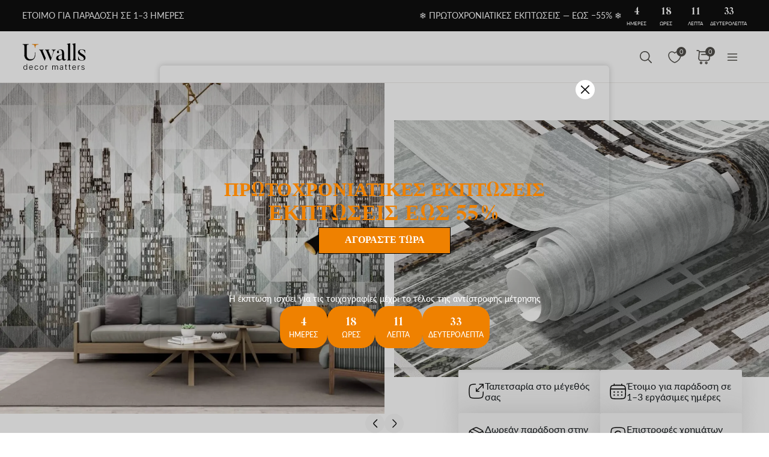

--- FILE ---
content_type: text/html; charset=UTF-8
request_url: https://uwalls.gr/tapetsaries-toihoi-geometrikes--toichou/image/u04526
body_size: 335300
content:
<!DOCTYPE html>
<html lang="el-GR" xml:lang="el-GR" class="scrollbar-slim">
<head>
        <meta charset="UTF-8"/>
    <meta name="viewport" content="width=device-width, initial-scale=1.0, maximum-scale=1.0, user-scalable=0">
            <meta name="theme-color" content="rgb(15 15 15)" />
        <meta name="msapplication-config" content="/browserconfig.xml" />
    
            <link rel="preload" as="font" href="/css/redesign/font_lato.css" onload="this.onload=null;this.rel='stylesheet'" />
        <link rel="preload" as="font" href="/css/redesign/font_butler.css" onload="this.onload=null;this.rel='stylesheet'" />
        <noscript>
            <link rel="preload" as="font" href="/css/redesign/font_lato.css" type="text/css" />
            <link rel="preload" as="font" href="/css/redesign/font_butler.css" type="text/css" />
        </noscript>
        <link rel="manifest" href="/manifest.json" />
    <link rel="icon" type="image/png" href="/favicon-16x16.png" sizes="16x16" />
    <link rel="icon" type="image/png" href="/favicon-32x32.png" sizes="32x32" />
    <link rel="icon" type="image/png" href="/favicon-48x48.png" sizes="48x48" />
    <link rel="icon" type="image/png" href="/favicon-96x96.png" sizes="96x96" />
    <link rel="apple-touch-icon" href="/img/apple-icon-57x57.png" sizes="57x57" />
    <link rel="apple-touch-icon" href="/img/apple-icon-60x60.png" sizes="60x60" />
    <link rel="apple-touch-icon" href="/img/apple-icon-72x72.png" sizes="72x72" />
    <link rel="apple-touch-icon" href="/img/apple-icon-76x76.png" sizes="76x76" />
    <link rel="apple-touch-icon" href="/img/apple-icon-114x114.png" sizes="114x114" />
    <link rel="apple-touch-icon" href="/img/apple-icon-120x120.png" sizes="120x120" />
    <link rel="apple-touch-icon" href="/img/apple-icon-144x144.png" sizes="144x144" />
    <link rel="apple-touch-icon" href="/img/apple-icon-152x152.png" sizes="152x152" />
    <link rel="apple-touch-icon" href="/img/apple-icon-180x180.png" sizes="180x180" />
    <link rel="mask-icon" href="/img/safari-pinned-tab.svg" color="#FB8122" />
    <title>Πόλεις και χώρες Wallpapers Τέχνη, ουρανοξύστης e γραμματοσειρά άρθρο u04526 - Uwalls.gr</title>
    <script data-cfasync="false">
    window.default_multimask_phone_country = 'gr';

    window.phone_code_templates = [];
            window.phone_code_templates.gr = '(999)999-9999';
        window.phone_code_templates.ua = '(99)999-99-99';
        window.phone_code_templates.mt = '9999-9999';
        window.phone_code_templates.nl = '999-9999-99';
        window.phone_code_templates.no = '(999)99-999';
        window.phone_code_templates.pl = '999999-999';
        window.phone_code_templates.pt = '99-999-9999';
        window.phone_code_templates.ro = '99-999-9999';
        window.phone_code_templates.rs = '99-999-9999';
        window.phone_code_templates.sk = '(999)999-999';
        window.phone_code_templates.si = '99-999-999';
        window.phone_code_templates.tj = '99-999-9999';
        window.phone_code_templates.tr = '(999)999-9999';
        window.phone_code_templates.uz = '99-999-9999';
        window.phone_code_templates.az = '99-999-99-99';
        window.phone_code_templates.fi = '(999)999-99-99';
        window.phone_code_templates.fr = '9{9,13}';
        window.phone_code_templates.hr = '99-999-999';
        window.phone_code_templates.me = '99-999-999';
        window.phone_code_templates.cz = '(999)999-999';
        window.phone_code_templates.ch = '99-999-9999';
        window.phone_code_templates.se = '99-999-9999';
        window.phone_code_templates.ee = '999-9{4,5}';
        window.phone_code_templates.us = '999-999-9999';
        window.phone_code_templates.ca = '999-999-9999';
        window.phone_code_templates.lu = '(999)999-999';
        window.phone_code_templates.at = '(999)999-9{4,5}';
        window.phone_code_templates.al = '(999)999-999';
        window.phone_code_templates.am = '99-999-999';
        window.phone_code_templates.be = '(999)999-999';
        window.phone_code_templates.bg = '(999)999-999';
        window.phone_code_templates.ba = '9{6,20}';
        window.phone_code_templates.gb = '99-9999-9999';
        window.phone_code_templates.hu = '(999)999-999';
        window.phone_code_templates.de = '9{6,20}';
        window.phone_code_templates.ge = '(999)999-999';
        window.phone_code_templates.dk = '99-99-99-99';
        window.phone_code_templates.il = '9-999-9999';
        window.phone_code_templates.mk = '99-999-999';
        window.phone_code_templates.li = '(999)999-9999';
        window.phone_code_templates.lt = '(999)99-999';
        window.phone_code_templates.lv = '99-999-999';
        window.phone_code_templates.kg = '(999)999-999';
        window.phone_code_templates.cy = '99-999-999';
        window.phone_code_templates.kz = '(999)999-99-99';
        window.phone_code_templates.it = '(999)9999-9{2,3}';
        window.phone_code_templates.es = '(999)999-999';
        window.phone_code_templates.ie = '(999)999-999';
        window.phone_code_templates.eg = '(999)999-9999';
        window.phone_code_templates.ar = '999-999-9999';
        window.phone_code_templates.br = '99-9{4,5}-9999';
        window.phone_code_templates.cl = '99-9999-9999';
        window.phone_code_templates.co = '999-9999999';
        window.phone_code_templates.ec = '99-999-9999';
        window.phone_code_templates.mx = '999-999-9999';
        window.phone_code_templates.md = '99-999-999';
        window.phone_code_templates.py = '999-999-999';
        window.phone_code_templates.pe = '999-999-999';
        window.phone_code_templates.uy = '99-999-999';
        
    window.phone_code_validators = [];
            window.phone_code_validators.gr = /^\([0-9]{3}\)[0-9]{3}[-. ]?[0-9]{4}$/;
        window.phone_code_validators.ua = /^\([1-9][0-9]\)[0-9]{3}[-. ]?[0-9]{2}[-. ]?[0-9]{2}$/;
        window.phone_code_validators.mt = /^[0-9]{4}[-. ]?[0-9]{4}$/;
        window.phone_code_validators.nl = /^[0-9]{3}[-. ]?[0-9]{4}[-. ]?[0-9]{2}$/;
        window.phone_code_validators.no = /^\([0-9]{3}\)[0-9]{2}[-. ]?[0-9]{3}$/;
        window.phone_code_validators.pl = /^[0-9]{3}[0-9]{3}[-. ]?[0-9]{3}$/;
        window.phone_code_validators.pt = /^[0-9]{2}[-. ]?[0-9]{3}[-. ]?[0-9]{4}$/;
        window.phone_code_validators.ro = /^[0-9]{2}[-. ]?[0-9]{3}[-. ]?[0-9]{4}$/;
        window.phone_code_validators.rs = /^[0-9]{2}[-. ]?[0-9]{3}[-. ]?[0-9]{4}$/;
        window.phone_code_validators.sk = /^\([0-9]{3}\)[0-9]{3}[-. ]?[0-9]{3}$/;
        window.phone_code_validators.si = /^[0-9]{2}[-. ]?[0-9]{3}[-. ]?[0-9]{3}$/;
        window.phone_code_validators.tj = /^[0-9]{2}[-. ]?[0-9]{3}[-. ]?[0-9]{4}$/;
        window.phone_code_validators.tr = /^\([0-9]{3}\)[0-9]{3}[-. ]?[0-9]{4}$/;
        window.phone_code_validators.uz = /^[0-9]{2}[-. ]?[0-9]{3}[-. ]?[0-9]{4}$/;
        window.phone_code_validators.az = /^[0-9]{2}[-. ]?[0-9]{3}[-. ]?[0-9]{2}[-. ]?[0-9]{2}$/;
        window.phone_code_validators.fi = /^\([0-9]{3}\)[0-9]{3}[-. ]?[0-9]{2}[-. ]?[0-9]{2}$/;
        window.phone_code_validators.fr = /^[0-9]{9,}$/;
        window.phone_code_validators.hr = /^[0-9]{2}[-. ]?[0-9]{3}[-. ]?[0-9]{3}$/;
        window.phone_code_validators.me = /^[0-9]{2}[-. ]?[0-9]{3}[-. ]?[0-9]{3}$/;
        window.phone_code_validators.cz = /^\([0-9]{3}\)[0-9]{3}[-. ]?[0-9]{3}$/;
        window.phone_code_validators.ch = /^[0-9]{2}[-. ]?[0-9]{3}[-. ]?[0-9]{4}$/;
        window.phone_code_validators.se = /^[0-9]{2}[-. ]?[0-9]{3}[-. ]?[0-9]{4}$/;
        window.phone_code_validators.ee = /^[0-9]{3}[-. ]?[0-9]{4,5}$/;
        window.phone_code_validators.us = /^[0-9]{3}[-. ]?[0-9]{3}[-. ]?[0-9]{4}$/;
        window.phone_code_validators.ca = /^[0-9]{3}[-. ]?[0-9]{3}[-. ]?[0-9]{4}$/;
        window.phone_code_validators.lu = /^\([0-9]{3}\)[0-9]{3}[-. ]?[0-9]{3}$/;
        window.phone_code_validators.at = /^\([0-9]{3}\)[0-9]{3}[-. ]?[0-9]{4,5}$/;
        window.phone_code_validators.al = /^\([0-9]{3}\)[0-9]{3}[-. ]?[0-9]{3}$/;
        window.phone_code_validators.am = /^[0-9]{2}[-. ]?[0-9]{3}[-. ]?[0-9]{3}$/;
        window.phone_code_validators.be = /^\([0-9]{3}\)[0-9]{3}[-. ]?[0-9]{3}$/;
        window.phone_code_validators.bg = /^\([0-9]{3}\)[0-9]{3}[-. ]?[0-9]{3}$/;
        window.phone_code_validators.ba = /^[0-9]{6,}$/;
        window.phone_code_validators.gb = /^[0-9]{2}[-. ]?[0-9]{4}[-. ]?[0-9]{4}$/;
        window.phone_code_validators.hu = /^\([0-9]{3}\)[0-9]{3}[-. ]?[0-9]{3}$/;
        window.phone_code_validators.de = /^[0-9]{6,}$/;
        window.phone_code_validators.ge = /^\([0-9]{3}\)[0-9]{3}[-. ]?[0-9]{3}$/;
        window.phone_code_validators.dk = /^[0-9]{2}[-. ]?[0-9]{2}[-. ]?[0-9]{2}[-. ]?[0-9]{2}$/;
        window.phone_code_validators.il = /^[0-9]{1}[-. ]?[0-9]{3}[-. ]?[0-9]{4}$/;
        window.phone_code_validators.mk = /^[0-9]{2}[-. ]?[0-9]{3}[-. ]?[0-9]{3}$/;
        window.phone_code_validators.li = /^\([0-9]{3}\)[0-9]{3}[-. ]?[0-9]{4}$/;
        window.phone_code_validators.lt = /^\([0-9]{3}\)[0-9]{2}[-. ]?[0-9]{3}$/;
        window.phone_code_validators.lv = /^[0-9]{2}[-. ]?[0-9]{3}[-. ]?[0-9]{3}$/;
        window.phone_code_validators.kg = /^\([0-9]{3}\)[0-9]{3}[-. ]?[0-9]{3}$/;
        window.phone_code_validators.cy = /^[0-9]{2}[-. ]?[0-9]{3}[-. ]?[0-9]{3}$/;
        window.phone_code_validators.kz = /^\([0-9]{3}\)[0-9]{3}[-. ]?[0-9]{2}[-. ]?[0-9]{2}$/;
        window.phone_code_validators.it = /^\([0-9]{3}\)[0-9]{4}[-. ]?[0-9]{2,3}$/;
        window.phone_code_validators.es = /^\([0-9]{3}\)[0-9]{3}[-. ]?[0-9]{3}$/;
        window.phone_code_validators.ie = /^\([0-9]{3}\)[0-9]{3}[-. ]?[0-9]{3}$/;
        window.phone_code_validators.eg = /^\([0-9]{3}\)[0-9]{3}[-. ]?[0-9]{4}$/;
        window.phone_code_validators.ar = /^[0-9]{3}[-. ]?[0-9]{3}[-. ]?[0-9]{4}$/;
        window.phone_code_validators.br = /^[0-9]{2}[-. ]?[0-9]{4,5}[-. ]?[0-9]{4}$/;
        window.phone_code_validators.cl = /^[0-9]{2}[-. ]?[0-9]{4}[-. ]?[0-9]{4}$/;
        window.phone_code_validators.co = /^[0-9]{3}[-. ]?[0-9]{7}$/;
        window.phone_code_validators.ec = /^[0-9]{2}[-. ]?[0-9]{3}[-. ]?[0-9]{4}$/;
        window.phone_code_validators.mx = /^[0-9]{3}[-. ]?[0-9]{3}[-. ]?[0-9]{4}$/;
        window.phone_code_validators.md = /^[0-9]{2}[-. ]?[0-9]{3}[-. ]?[0-9]{3}$/;
        window.phone_code_validators.py = /^[0-9]{3}[-. ]?[0-9]{3}[-. ]?[0-9]{3}$/;
        window.phone_code_validators.pe = /^[0-9]{3}[-. ]?[0-9]{3}[-. ]?[0-9]{3}$/;
        window.phone_code_validators.uy = /^[0-9]{2}[-. ]?[0-9]{3}[-. ]?[0-9]{3}$/;
        
    window.localized_countries_arr = [];
        window.localized_countries_arr = {"gr":"\u0395\u03bb\u03bb\u03ac\u03b4\u03b1","ua":"\u039f\u03c5\u03ba\u03c1\u03b1\u03bd\u03af\u03b1","mt":"\u039c\u03ac\u03bb\u03c4\u03b1","nl":"\u039f\u03bb\u03bb\u03b1\u03bd\u03b4\u03af\u03b1","no":"\u039d\u03bf\u03c1\u03b2\u03b7\u03b3\u03af\u03b1","pl":"\u03a0\u03bf\u03bb\u03c9\u03bd\u03af\u03b1","pt":"\u03a0\u03bf\u03c1\u03c4\u03bf\u03b3\u03b1\u03bb\u03af\u03b1","ro":"\u03a1\u03bf\u03c5\u03bc\u03b1\u03bd\u03af\u03b1","rs":"\u03a3\u03b5\u03c1\u03b2\u03af\u03b1","sk":"\u03a3\u03bb\u03bf\u03b2\u03b1\u03ba\u03af\u03b1","si":"\u03a3\u03bb\u03bf\u03b2\u03b5\u03bd\u03af\u03b1","tj":"\u03a4\u03b1\u03c4\u03b6\u03b9\u03ba\u03b9\u03c3\u03c4\u03ac\u03bd","tr":"\u03a4\u03bf\u03c5\u03c1\u03ba\u03af\u03b1","uz":"\u039f\u03c5\u03b6\u03bc\u03c0\u03b5\u03ba\u03b9\u03c3\u03c4\u03ac\u03bd","az":"\u0391\u03b6\u03b5\u03c1\u03bc\u03c0\u03b1\u03ca\u03c4\u03b6\u03ac\u03bd","fi":"\u03a6\u03b9\u03bd\u03bb\u03b1\u03bd\u03b4\u03af\u03b1","fr":"\u0393\u03b1\u03bb\u03bb\u03af\u03b1","hr":"\u039a\u03c1\u03bf\u03b1\u03c4\u03af\u03b1","me":"\u039c\u03b1\u03c5\u03c1\u03bf\u03b2\u03bf\u03cd\u03bd\u03b9\u03bf","cz":"\u03a4\u03c3\u03b5\u03c7\u03b9\u03ba\u03ae \u0394\u03b7\u03bc\u03bf\u03ba\u03c1\u03b1\u03c4\u03af\u03b1","ch":"\u0395\u03bb\u03b2\u03b5\u03c4\u03af\u03b1","se":"\u03a3\u03bf\u03c5\u03b7\u03b4\u03af\u03b1","ee":"\u0395\u03c3\u03b8\u03bf\u03bd\u03af\u03b1","us":"\u0397\u03a0\u0391","ca":"\u039a\u03b1\u03bd\u03b1\u03b4\u03ac\u03c2","lu":"\u039b\u03bf\u03c5\u03be\u03b5\u03bc\u03b2\u03bf\u03cd\u03c1\u03b3\u03bf","at":"\u0391\u03c5\u03c3\u03c4\u03c1\u03af\u03b1","al":"\u0391\u03bb\u03b2\u03b1\u03bd\u03af\u03b1","am":"\u0391\u03c1\u03bc\u03b5\u03bd\u03af\u03b1","be":"\u0392\u03ad\u03bb\u03b3\u03b9\u03bf","bg":"\u0392\u03bf\u03c5\u03bb\u03b3\u03b1\u03c1\u03af\u03b1","ba":"\u0392\u03bf\u03c3\u03bd\u03af\u03b1-\u0395\u03c1\u03b6\u03b5\u03b3\u03bf\u03b2\u03af\u03bd\u03b7","gb":"\u0397\u03bd\u03c9\u03bc\u03ad\u03bd\u03bf \u0392\u03b1\u03c3\u03af\u03bb\u03b5\u03b9\u03bf","hu":"\u039f\u03c5\u03b3\u03b3\u03b1\u03c1\u03af\u03b1","de":"\u0393\u03b5\u03c1\u03bc\u03b1\u03bd\u03af\u03b1","ge":"\u0393\u03b5\u03c9\u03c1\u03b3\u03af\u03b1","dk":"\u0394\u03b1\u03bd\u03af\u03b1","il":"\u0399\u03c3\u03c1\u03b1\u03ae\u03bb","mk":"\u039c\u03b1\u03ba\u03b5\u03b4\u03bf\u03bd\u03af\u03b1, \u03a0\u03c1\u03ce\u03b7\u03bd \u0393\u03b9\u03bf\u03c5\u03b3\u03ba\u03bf\u03c3\u03bb\u03b1\u03b2\u03b9\u03ba\u03ae \u0394\u03b7\u03bc\u03bf\u03ba\u03c1\u03b1\u03c4\u03af\u03b1 \u03c4\u03b7\u03c2","li":"\u039b\u03b9\u03c7\u03c4\u03b5\u03bd\u03c3\u03c4\u03ac\u03b9\u03bd","lt":"\u039b\u03b9\u03b8\u03bf\u03c5\u03b1\u03bd\u03af\u03b1","lv":"\u039b\u03b5\u03c4\u03bf\u03bd\u03af\u03b1","kg":"\u039a\u03b9\u03c1\u03b3\u03b9\u03b6\u03af\u03b1","cy":"\u039a\u03cd\u03c0\u03c1\u03bf\u03c2","kz":"\u039a\u03b1\u03b6\u03b1\u03ba\u03c3\u03c4\u03ac\u03bd","it":"\u0399\u03c4\u03b1\u03bb\u03af\u03b1","es":"\u0399\u03c3\u03c0\u03b1\u03bd\u03af\u03b1","ie":"\u0399\u03c1\u03bb\u03b1\u03bd\u03b4\u03af\u03b1","eg":"\u0391\u03af\u03b3\u03c5\u03c0\u03c4\u03bf\u03c2","ar":"Argentina","br":"Brasil","cl":"Chile","co":"Colombia","ec":"Ecuador","mx":"Mexico","md":"Moldova","py":"Paraguay","pe":"Peru","uy":"Uruguay"};
    
    window.only_countries_arr = [];
        window.only_countries_arr = ["gr","ua","mt","nl","no","pl","pt","ro","rs","sk","si","tj","tr","uz","az","fi","fr","hr","me","cz","ch","se","ee","us","ca","lu","at","al","am","be","bg","ba","gb","hu","de","ge","dk","il","mk","li","lt","lv","kg","cy","kz","it","es","ie","eg","ar","br","cl","co","ec","mx","md","py","pe","uy"];
    
    window.preferred_countries = [];
        window.preferred_countries = ["gr"];
    </script>
            

            <script data-cfasync="false" src="https://ajax.googleapis.com/ajax/libs/jquery/3.3.1/jquery.min.js"></script>
        <script>
            window.jQuery || document.write('<script data-cfasync="false" src="/js/lib/jquery-3.3.1.min.js"><\/script>');
        </script>
    
    <script data-cfasync="false">
    var dataLayer = dataLayer || [];
    var dataLayer_content = {
    "userIP": "3.15.188.132",
    "product_type": "murals",
    "is_proxy": 0,
    "ip": "3.15.188.132",
    "country": "",
    "ecomm_pagetype": "product",
    "ecomm_prodid": "u04526",
    "ecomm_totalvalue": "11.25",
    "ecomm_category": "Φωτοταπετσαριεσ πόλεις και χώρες",
    "contentName": "Τοιχογραφίες Τέχνη, ουρανοξύστης e γραμματοσειρά",
    "contentSKU": [
        "u04526"
    ]
};
    dataLayer.push(dataLayer_content);
</script>
    <!-- Google Optimize anti-flicker -->
    <!-- <style>.async-hide { opacity: 0 !important} </style>-->
    <!-- <script data-cfasync="false">
        (function(a,s,y,n,c,h,i,d,e){s.className+=' '+y;
            h.end=i=function(){s.className=s.className.replace(RegExp(' ?'+y),'')};
            (a[n]=a[n]||[]).hide=h;setTimeout(function(){i();h.end=null},c);
        })(window,document.documentElement,'async-hide','dataLayer',4000,{'GTM-KRF5JLH5':true});
    </script>-->
    <!-- End Google Optimize anti-flicker -->
    <!-- Google Tag Manager -->
    <script data-cfasync="false">
        window.gtm_id = 'GTM-KRF5JLH5';
    </script>
        <script defer data-cfasync="false">(function(w,d,s,l,i){w[l]=w[l]||[];w[l].push({'gtm.start':
                new Date().getTime(),event:'gtm.js'});var f=d.getElementsByTagName(s)[0],
            j=d.createElement(s),dl=l!='dataLayer'?'&l='+l:'';j.async=true;j.defer=true;j.src=
            'https://www.googletagmanager.com/gtm.js?id='+i+dl;f.parentNode.insertBefore(j,f);
        })(window,document,'script','dataLayer','GTM-KRF5JLH5');</script>
    
        <!-- End Google Tag Manager -->

            <!-- Google Tag Manager -->
        <script defer data-cfasync="false">(function(w,d,s,l,i){w[l]=w[l]||[];w[l].push({'gtm.start':
                    new Date().getTime(),event:'gtm.js'});var f=d.getElementsByTagName(s)[0],
                j=d.createElement(s),dl=l!='dataLayer'?'&l='+l:'';j.async=true;j.defer=true;j.src=
                'https://fpmitip.com/gt/?id='+i+dl;f.parentNode.insertBefore(j,f);
            })(window,document,'script','dataLayer','');</script>
        <!-- End Google Tag Manager -->
    
        <script charset="UTF-8" src="//web.webpushs.com/js/push/fa1b58ff2aa56f7f659e1b4ddc2cd63a_1.js" async></script>
<!-- Start cookieyes banner -->
<script id="cookieyes" type="text/javascript"
        src="https://cdn-cookieyes.com/client_data/41b87fba09efeae2d6239322/script.js"></script>
<!-- End cookieyes banner -->
    
    
        <script src="https://browser.sentry-cdn.com/8.34.0/bundle.min.js" crossorigin="anonymous">
    </script>
    <script>

        ;(function () {

            'use strict';

            Sentry.init({
                dsn: 'https://6d18afcfb0de499aaf21f155d260a304@sentry.itipteam.com/22',
                release : '5f5d12a4'
            });

        }) ();

    </script>
            <script type="text/javascript">
        !function(f,b,e,v,n,t,s){if(f.fbq)return;n=f.fbq=function(){n.callMethod?
            n.callMethod.apply(n,arguments):n.queue.push(arguments)};if(!f._fbq)f._fbq=n;
            n.push=n;n.loaded=!0;n.version='2.0';n.queue=[];t=b.createElement(e);t.async=!0;
            t.src=v;s=b.getElementsByTagName(e)[0];s.parentNode.insertBefore(t,s)}(window,
            document,'script','https://connect.facebook.net/en_US/fbevents.js');
    </script>
        <script type="text/javascript">
            fbq('init', '1548205529322771');
        fbq('track', 'PageView');
</script>
        <script type="text/javascript">
        /* Facebook Integration Event Tracking */
fbq('set', 'agent', 'itip-client', '1548205529322771');
fbq('track', 'ViewContent', {
    "content_name": "\u03a4\u03bf\u03b9\u03c7\u03bf\u03b3\u03c1\u03b1\u03c6\u03af\u03b5\u03c2 \u03a4\u03ad\u03c7\u03bd\u03b7, \u03bf\u03c5\u03c1\u03b1\u03bd\u03bf\u03be\u03cd\u03c3\u03c4\u03b7\u03c2 e \u03b3\u03c1\u03b1\u03bc\u03bc\u03b1\u03c4\u03bf\u03c3\u03b5\u03b9\u03c1\u03ac",
    "content_ids": "[\"u04526\"]",
    "content_type": "product",
    "contents": "[{\"id\":\"u04526\",\"quantity\":1}]",
    "content_category": "\u03a6\u03c9\u03c4\u03bf\u03c4\u03b1\u03c0\u03b5\u03c4\u03c3\u03b1\u03c1\u03b9\u03b5\u03c3 \u03c0\u03cc\u03bb\u03b5\u03b9\u03c2 \u03ba\u03b1\u03b9 \u03c7\u03ce\u03c1\u03b5\u03c2",
    "value": "11.25",
    "currency": "EUR"
});    </script>
    <meta name="keywords" content="Μπρούκλιν,Νέα Υόρκη,αστικό τοπίο,Νέα Υόρκη,Νέα Υόρκη,ανάμεικτα μέσα,ουρανοξύστες,αρχιτεκτονική,έφηβος,Έφηβος,Hygge">
<meta name="description" content="Πόλεις και χώρες Wallpapers Τέχνη, ουρανοξύστης e γραμματοσειρά. Χαμηλές τιμές. Παράδοση στην Ελλάδα.">
<meta name="og:url" content="https://uwalls.gr/tapetsaries-toihoi-geometrikes--toichou/image/u04526">
<meta name="og:title" content="Πόλεις και χώρες Wallpapers Τέχνη, ουρανοξύστης e γραμματοσειρά άρθρο u04526 - Uwalls.gr">
<meta name="og:description" content="Πόλεις και χώρες Wallpapers Τέχνη, ουρανοξύστης e γραμματοσειρά. Χαμηλές τιμές. Παράδοση στην Ελλάδα.">
<meta name="og:type" content="website">
<meta name="og:locale" content="el_GR">
<meta name="og:image" content="https://static.uwalls.gr/products/8000/8709/u04526pig1m.jpg">
<meta name="og:site_name" content="uwalls.gr">
<meta name="og:updated_time" content="01 jan 2026 03:48:17">
<link href="https://uwalls.it/carta-da-parati-geometriche/image/u04526" rel="alternate" hreflang="it-IT">
<link href="https://uwalls.fr/papier-peint-geometrie/image/u04526" rel="alternate" hreflang="fr-FR">
<link href="https://uwalls.es/murales-de-pared-geometria/image/u04526" rel="alternate" hreflang="es-ES">
<link href="https://uwalls.ro/fototapet-geometrie/image/u04526" rel="alternate" hreflang="ro-RO">
<link href="https://uwalls.de/fototapeten-geometrie/image/u04526" rel="alternate" hreflang="de-DE">
<link href="https://uwalls.pl/fototapety-3d/fototapety-3d-geometryczne/image/u04526" rel="alternate" hreflang="pl-PL">
<link href="https://uwalls.com/wall-murals-geometric/image/u04526" rel="alternate" hreflang="x-default">
<link href="https://uwalls.com/es/murales-de-pared/image/u04526" rel="alternate" hreflang="es-US">
<link href="https://uwalls.co.uk/wall-murals-geometric/image/u04526" rel="alternate" hreflang="en-GB">
<link href="https://uwalls.nl/fotobehang-geometrisch/image/u04526" rel="alternate" hreflang="nl-NL">
<link href="https://spalerna.com.ua/fotoshpaleri-geometriya/image/u04526" rel="alternate" hreflang="uk-UA">
<link href="https://uwalls.cz/fototapety-geometrie/image/u04526" rel="alternate" hreflang="cs-CZ">
<link href="https://uwalls.hu/fototapetak-geometrikus/image/u04526" rel="alternate" hreflang="hu-HU">
<link href="https://uwalls.sk/fototapety-geometria/image/u04526" rel="alternate" hreflang="sk-SK">
<link href="https://uwalls.pt/papel-de-parede-geometrico/image/u04526" rel="alternate" hreflang="pt-PT">
<link href="https://uwalls.se/fototapet-geometri/image/u04526" rel="alternate" hreflang="sv-SE">
<link href="https://uwalls.ee/fototapeedid-3d/fototapeedid-3d-geomeetrilised-kujundid/image/u04526" rel="alternate" hreflang="et-EE">
<link href="https://uwalls.bg/fototapeti-3d/fototapeti-3d-geometricheskie-figury/image/u04526" rel="alternate" hreflang="bg-BG">
<link href="https://uwalls.fi/valokuvatapetti-3d/valokuvatapetti-3d-geometriset-kuviot/image/u04526" rel="alternate" hreflang="fi-FI">
<link href="https://uwalls.gr/tapetsaries-toihoi-geometrikes--toichou/image/u04526" rel="alternate" hreflang="el-GR">
<link href="https://uwalls.at/fototapeten-geometrie/image/u04526" rel="alternate" hreflang="de-AT">
<link href="https://uwalls.no/fototapet-geometriske-er/image/u04526" rel="alternate" hreflang="nb-NO">
<link href="https://uwalls.be/fotobehang-geometrisch/image/u04526" rel="alternate" hreflang="nl-BE">
<link href="https://uwalls.be/fr/papier-peint-geometrique/image/u04526" rel="alternate" hreflang="fr-BE">
<link href="https://uwalls.dk/fototapet-geometriske/image/u04526" rel="alternate" hreflang="da-DK">
<link href="https://uwalls.ch/fototapeten-en-geometrie/image/u04526" rel="alternate" hreflang="de-CH">
<link href="https://uwalls.ch/fr/papier-peint-geometrie/image/u04526" rel="alternate" hreflang="fr-CH">
<link href="https://uwalls.me/tapete-za-zid-geometrija/image/u04526" rel="alternate" hreflang="sr-ME">
<link href="https://uwalls.md/fototapet-geometrie/image/u04526" rel="alternate" hreflang="ro-MD">
<link href="https://uwalls.lv/fototapetes-geometriskie-sienu-gleznojumi/image/u04526" rel="alternate" hreflang="lv-LV">
<link href="https://uwalls.lt/fototapetai-geometriniai-sienu-tapybos-darbai/image/u04526" rel="alternate" hreflang="lt-LT">
<link href="https://uwalls.rs/fototapeti-arhitektura-lukovi/image/u04526" rel="alternate" hreflang="sr-RS">
<link href="https://uwalls.com.hr/fototapete-geometrija/image/u04526" rel="alternate" hreflang="hr-HR">
<link href="https://ca.uwalls.com/wall-murals-geometric/image/u04526" rel="alternate" hreflang="en-CA">
<link href="https://ca.uwalls.com/fr/papier-peint-geometrique/image/u04526" rel="alternate" hreflang="fr-CA">
<link href="https://uwalls.si/fototapete/image/u04526" rel="alternate" hreflang="sl-SI">
<link href="https://uwalls.ie/wall-murals/image/u04526" rel="alternate" hreflang="en-IE">
<link href="https://uwalls.mx/papel-tapiz/image/u04526" rel="alternate" hreflang="es-MX">
<link href="https://uwalls.com.br/papel-de-parede/image/u04526" rel="alternate" hreflang="pt-BR">
<link href="https://uwalls.ar/murales-de-pared/image/u04526" rel="alternate" hreflang="es-AR">
<link href="https://uwalls.com.co/murales-de-pared/image/u04526" rel="alternate" hreflang="es-CO">
<link href="https://uwalls.cl/murales-de-pared/image/u04526" rel="alternate" hreflang="es-CL">
<link href="https://uwalls.com.pe/murales-de-pared/image/u04526" rel="alternate" hreflang="es-PE">
<link href="https://uwalls.com.ec/murales-de-pared/image/u04526" rel="alternate" hreflang="es-EC">
<link href="https://uwalls.com.uy/murales-de-pared/image/u04526" rel="alternate" hreflang="es-UY">
<link href="https://uwalls.com.py/murales-de-pared/image/u04526" rel="alternate" hreflang="es-PY">
<link href="https://uwalls.gr/tapetsaries-toihoi-geometrikes--toichou/image/u04526" rel="canonical">
<link href="https://static.uwalls.gr/products/8000/8709/u04526pig1m_1200.webp" rel="preload" as="image">
<link href="https://static.uwalls.gr/products/8000/8709/u04526pig1m_600.webp" rel="preload" as="image">
<link href="https://static.uwalls.gr/products/8000/8709/u04526p_600.webp" rel="preload" as="image">
<link href="https://static.uwalls.gr/products/8000/8709/u04526p_1200.webp" rel="preload" as="image">
<link href="/assets_rl/css-compress/20260101_02_35_5f5d12a4/c200579fff773a56ae845af2b5e53458.css?v=1767234962" rel="stylesheet">
<script>window.analyticsTypes={"blockType":{"relevantPicturesCrop":{"type":"blockType","id":1,"value":"relevantPicturesCrop"},"cropConsultation":{"type":"blockType","id":2,"value":"cropConsultation"},"cropVisualization":{"type":"blockType","id":3,"value":"cropVisualization"}},"event":{"productView":{"type":"event","id":1,"value":"productView"},"addToCart":{"type":"event","id":2,"value":"addToCart"},"productOrder":{"type":"event","id":3,"value":"productOrder"},"addToFavorite":{"type":"event","id":4,"value":"addToFavorite"},"productCardView":{"type":"event","id":5,"value":"productCardView"},"lead":{"type":"event","id":6,"value":"lead"},"custom":{"type":"event","id":7,"value":"custom"},"customNewProduct":{"type":"event","id":8,"value":"customNewProduct"}},"pageType":{"home":{"type":"pageType","id":1,"value":"home"},"category":{"type":"pageType","id":2,"value":"category"},"product":{"type":"pageType","id":3,"value":"product"},"cart":{"type":"pageType","id":4,"value":"cart"},"purchase":{"type":"pageType","id":5,"value":"purchase"},"other":{"type":"pageType","id":6,"value":"other"}},"productType":{"murals":{"type":"productType","id":1,"value":"murals"},"canvas":{"type":"productType","id":2,"value":"canvas"},"wallpapers":{"type":"productType","id":3,"value":"wallpapers"}}};window.analyticsEnabled=true;window.domainID=27;window.enable_promocodes_subscribe=0;window.fbIds=["1548205529322771"];window.promocodes_subscribe_popup_delay=20;window.website_lang='el';window.website_locale='el-GR';window.userCountry='US';window.userCountryState='';window.userCountryStateCode='';window.productTypeID=1;window.pageType='product';window.promocodeSubscribeExcludedProductTypes='1,3';window.promocodeSubscribeExcludedPageTypes='product,cart,order';window.categoryProductSliderEnabled=1;window.menuLangPrefix='';window.versionHash='5f5d12a4';</script>    <meta name="csrf-param" content="_csrf">
<meta name="csrf-token" content="58PDnch5dmW2k51pZ8S6RaV_EKR5OBQHZOEu8zQfpHC4q4rMnzMcLtzb_yswrcJ34CZoiU1oLWtSgErBQUb1Hw==">
</head>
<body class="d-flex flex-column scrollbar-slim device-desktop units-metric">
    <?xml version="1.0" encoding="utf-8"?><svg xmlns="http://www.w3.org/2000/svg" xmlns:xlink="http://www.w3.org/1999/xlink" style="display: none;"><symbol fill="none" viewBox="0 0 24 24" id="brand-bill" xmlns="http://www.w3.org/2000/svg"><path d="M4.301 3A.3.3 0 0 0 4 3.301V18.46c0 1.07.873 1.94 1.944 1.94h12.099l.002-.001a2.304 2.304 0 0 0 2.27-2.3v-3.484a.3.3 0 0 0-.3-.301h-3.71v-1.475a.3.3 0 0 0-.056-.171 4.008 4.008 0 0 0 3.762-3.992 4.007 4.007 0 0 0-3.707-3.987V3.301A.3.3 0 0 0 16.005 3H4.301Zm.299.6h11.106v1.09a4.007 4.007 0 0 0-3.707 3.986 4.008 4.008 0 0 0 3.762 3.992.3.3 0 0 0-.055.171v5.26c0 .674.29 1.28.752 1.7H5.944c-.75 0-1.344-.591-1.344-1.339V3.6Zm11.405 1.679a3.398 3.398 0 1 1 0 6.796 3.399 3.399 0 1 1 0-6.796Zm.067.75a.3.3 0 0 0-.302.301v.47h-.062c-.575 0-1.018.504-1.018 1.087 0 .584.443 1.09 1.018 1.09h.594c.222 0 .42.197.42.487s-.198.49-.42.49h-1.13a.3.3 0 1 0 0 .6h.598v.47a.3.3 0 0 0 .578.114.298.298 0 0 0 .022-.115v-.472c.542-.038.95-.527.95-1.087 0-.584-.443-1.087-1.018-1.087h-.594c-.222 0-.42-.2-.42-.49s.198-.487.42-.487h1.13a.3.3 0 1 0 0-.6h-.468v-.47a.298.298 0 0 0-.184-.277.3.3 0 0 0-.114-.024ZM6.907 7.106a.3.3 0 1 0 0 .6h3.517a.3.3 0 0 0 0-.6H6.907Zm0 3.18a.299.299 0 0 0-.3.3.3.3 0 0 0 .3.3h3.517a.3.3 0 0 0 0-.6H6.907Zm0 3.18a.302.302 0 0 0-.3.299.3.3 0 0 0 .3.301h6.491a.299.299 0 0 0 .213-.513.299.299 0 0 0-.213-.087h-6.49Zm9.397 1.449h3.41v3.184c0 .948-.755 1.7-1.705 1.7-.95 0-1.705-.752-1.705-1.7v-3.184Zm-9.397 1.73a.302.302 0 0 0-.3.3.3.3 0 0 0 .3.3h6.491a.3.3 0 0 0 .278-.415.3.3 0 0 0-.278-.184h-6.49Z" fill="#959595" stroke="#959595" stroke-width=".5"/></symbol><symbol fill="none" viewBox="0 0 35 18" id="brand-blik-gray" xmlns="http://www.w3.org/2000/svg"><path d="M.1.667H3v6.235c.292-.12.55-.24.824-.344 3.141-1.085 6.54.861 7.192 4.134a5.544 5.544 0 0 1-4.325 6.528c-2.97.62-5.94-1.378-6.506-4.375a6.366 6.366 0 0 1-.103-1.137V.804C.099.787.099.736.099.667Zm5.51 13.797c1.458 0 2.642-1.188 2.66-2.652 0-1.465-1.185-2.67-2.644-2.67a2.657 2.657 0 0 0-2.66 2.67 2.638 2.638 0 0 0 2.643 2.652ZM34.874 17.238h-3.639a.225.225 0 0 1-.206-.104 1082.959 1082.959 0 0 0-3.88-5.512c-.033-.052-.068-.086-.12-.172v5.77h-2.9V.667h2.9v10.697c.018 0 .018.017.035.017.034-.034.052-.069.086-.103 1.27-1.602 2.523-3.187 3.793-4.79.069-.085.138-.137.258-.12h3.244c-1.373 1.688-2.73 3.342-4.085 5.013 1.51 1.946 3.004 3.893 4.514 5.857ZM13.18.667h2.9V17.22h-2.9V.667ZM21.557 17.22h-2.9V6.387h2.9V17.22Z" fill="#0F0F0F" fill-opacity=".2"/><path d="M8.37 4.956A2.132 2.132 0 0 0 10.5 2.82c0-1.18-.954-2.136-2.13-2.136A2.132 2.132 0 0 0 6.243 2.82c0 1.18.953 2.136 2.129 2.136Z" fill="#0F0F0F" fill-opacity=".2"/></symbol><symbol fill="none" viewBox="0 0 60 28" id="brand-blik-white" xmlns="http://www.w3.org/2000/svg"><g clip-path="url(#aca)" fill="#fff"><path d="M.471-.059h4.912V10.5c.494-.204.93-.409 1.395-.584 5.319-1.837 11.073 1.459 12.178 7a9.388 9.388 0 0 1-7.324 11.055C6.603 29.02 1.575 25.637.616 20.562a10.777 10.777 0 0 1-.174-1.925V.175C.47.145.47.058.47-.06Zm9.33 23.363c2.47 0 4.475-2.013 4.504-4.492 0-2.479-2.005-4.52-4.475-4.52a4.498 4.498 0 0 0-4.505 4.52A4.467 4.467 0 0 0 9.8 23.304ZM59.355 28H53.193a.38.38 0 0 1-.349-.175c-2.18-3.121-4.36-6.213-6.568-9.334-.058-.087-.116-.145-.204-.291v9.77h-4.911V-.058h4.911v18.113c.03 0 .03.03.058.03.059-.06.088-.118.146-.176 2.15-2.712 4.272-5.396 6.423-8.108.116-.146.233-.234.436-.204h5.493c-2.325 2.858-4.621 5.658-6.917 8.487 2.558 3.296 5.086 6.592 7.644 9.917ZM22.618-.059h4.912v28.03h-4.912V-.06ZM36.801 27.97h-4.912V9.626h4.912v18.346Z"/><path d="M14.48 7.204a3.61 3.61 0 0 0 3.604-3.617A3.61 3.61 0 0 0 14.48-.029a3.61 3.61 0 0 0-3.604 3.616 3.61 3.61 0 0 0 3.604 3.617Z"/></g><defs><clipPath id="aca"><path fill="#fff" transform="translate(.5)" d="M0 0h59v28H0z"/></clipPath></defs></symbol><symbol fill="none" viewBox="0 0 62 20" id="brand-paypal-gray" xmlns="http://www.w3.org/2000/svg"><g clip-path="url(#ada)" fill="#0F0F0F" fill-opacity=".2"><path d="M2.532 1.667c-.18 0-.332.13-.36.308L.098 15.176a.34.34 0 0 0 .333.39h2.46c.178 0 .33-.13.359-.308l.61-3.876a.364.364 0 0 1 .359-.309h2.236c2.613 0 4.832-1.913 5.237-4.506.408-2.615-1.627-4.895-4.512-4.9H2.532Zm2.39 2.947h1.79c1.473 0 1.953.872 1.801 1.837-.151.967-.896 1.679-2.321 1.679H4.37l.553-3.516Zm11.773.897c-.621.002-1.336.13-2.138.466-1.841.77-2.725 2.36-3.1 3.52 0 0-1.195 3.54 1.504 5.484 0 0 2.504 1.872 5.322-.115l-.049.31a.34.34 0 0 0 .191.36c.045.02.093.03.141.03h2.335c.18 0 .332-.13.36-.308l1.42-9.04a.34.34 0 0 0-.332-.39h-2.335c-.18 0-.332.13-.36.307l-.076.487s-1.02-1.118-2.883-1.11Zm.076 2.856c.268 0 .514.037.734.108 1.007.324 1.579 1.296 1.413 2.349-.204 1.296-1.263 2.25-2.622 2.25-.268 0-.513-.036-.733-.107-1.008-.325-1.583-1.296-1.417-2.349.204-1.297 1.266-2.251 2.625-2.251ZM36.16 1.667c-.179 0-.331.13-.359.308l-2.074 13.201a.34.34 0 0 0 .332.39h2.46c.18 0 .332-.13.36-.308l.61-3.876a.364.364 0 0 1 .358-.309h2.237c2.613 0 4.831-1.913 5.236-4.506.409-2.615-1.626-4.895-4.511-4.9H36.16Zm2.392 2.947h1.79c1.472 0 1.952.872 1.8 1.837-.151.967-.896 1.679-2.322 1.679H38l.552-3.516Zm11.772.897c-.622.002-1.336.13-2.139.466-1.84.77-2.724 2.36-3.1 3.52 0 0-1.194 3.54 1.505 5.484 0 0 2.503 1.872 5.322-.115l-.049.31a.34.34 0 0 0 .333.39h2.335c.179 0 .331-.13.36-.308l1.42-9.04a.34.34 0 0 0-.333-.39h-2.335c-.179 0-.331.13-.36.307l-.076.487s-1.02-1.118-2.883-1.11Zm.076 2.856c.268 0 .513.037.733.108 1.008.324 1.58 1.296 1.414 2.349-.204 1.296-1.264 2.25-2.622 2.25-.268 0-.513-.036-.734-.107-1.007-.325-1.582-1.296-1.417-2.349.204-1.297 1.267-2.251 2.626-2.251ZM23.79 5.827a.274.274 0 0 0-.261.358l2.56 7.973-2.315 3.757a.274.274 0 0 0 .232.418h2.736a.454.454 0 0 0 .39-.22l7.15-11.87a.274.274 0 0 0-.234-.416h-2.736a.454.454 0 0 0-.392.224l-2.814 4.769-1.429-4.734a.365.365 0 0 0-.348-.26l-2.54.001ZM58.966 1.667a.364.364 0 0 0-.36.308l-2.075 13.2a.34.34 0 0 0 .333.392h2.46c.179 0 .332-.131.36-.309l2.074-13.201a.34.34 0 0 0-.192-.36.336.336 0 0 0-.14-.03h-2.46Z"/></g><defs><clipPath id="ada"><path fill="#fff" transform="translate(.082)" d="M0 0h61.667v20H0z"/></clipPath></defs></symbol><symbol fill="none" viewBox="0 0 75 28" id="brand-paypal-white" xmlns="http://www.w3.org/2000/svg"><g clip-path="url(#aea)" fill="#fff"><path d="M3.446 5.6a.438.438 0 0 0-.433.372L.52 21.928a.412.412 0 0 0 .23.435c.054.024.111.037.17.037h2.957a.439.439 0 0 0 .432-.372l.733-4.686a.439.439 0 0 1 .432-.373h2.688c3.142 0 5.808-2.313 6.295-5.446.492-3.16-1.955-5.917-5.423-5.923H3.446ZM6.32 9.162h2.151c1.771 0 2.348 1.054 2.166 2.22-.183 1.169-1.078 2.03-2.791 2.03h-2.19l.664-4.25Zm14.152 1.084c-.747.003-1.606.157-2.57.563-2.213.93-3.276 2.854-3.727 4.256 0 0-1.436 4.278 1.809 6.628 0 0 3.01 2.262 6.397-.14l-.059.375a.413.413 0 0 0 .23.434.4.4 0 0 0 .17.038h2.807a.439.439 0 0 0 .432-.372L27.67 11.1a.412.412 0 0 0-.23-.435.401.401 0 0 0-.17-.038h-2.807a.439.439 0 0 0-.432.373l-.092.588s-1.226-1.351-3.466-1.343Zm.092 3.452c.322 0 .617.044.882.13 1.21.393 1.898 1.567 1.699 2.84-.245 1.566-1.519 2.72-3.152 2.72-.322 0-.617-.044-.882-.13-1.211-.392-1.902-1.566-1.703-2.84.245-1.566 1.522-2.72 3.156-2.72ZM43.872 5.6a.438.438 0 0 0-.432.372l-2.494 15.956a.412.412 0 0 0 .231.435c.053.024.11.037.17.037h2.957a.439.439 0 0 0 .432-.372l.732-4.686a.439.439 0 0 1 .432-.373h2.689c3.141 0 5.808-2.313 6.294-5.446.492-3.16-1.955-5.917-5.423-5.923h-5.588Zm2.875 3.562h2.15c1.772 0 2.349 1.054 2.166 2.22-.182 1.169-1.078 2.03-2.791 2.03h-2.19l.665-4.25Zm14.151 1.084c-.747.003-1.606.157-2.57.563-2.213.93-3.276 2.854-3.727 4.256 0 0-1.435 4.278 1.81 6.628 0 0 3.008 2.262 6.396-.14l-.058.375a.412.412 0 0 0 .23.435c.054.024.111.037.17.037h2.807a.439.439 0 0 0 .432-.372L68.096 11.1a.413.413 0 0 0-.23-.435.403.403 0 0 0-.17-.038H64.89a.439.439 0 0 0-.432.373l-.092.588s-1.226-1.351-3.467-1.343Zm.092 3.452c.322 0 .617.044.882.13 1.211.393 1.898 1.567 1.7 2.84-.246 1.566-1.52 2.72-3.153 2.72-.322 0-.617-.044-.882-.13-1.21-.392-1.902-1.566-1.703-2.84.245-1.566 1.523-2.72 3.156-2.72ZM29 10.628c-.222 0-.38.22-.312.433l3.078 9.637-2.783 4.541a.331.331 0 0 0 .279.505h3.289a.543.543 0 0 0 .467-.266l8.596-14.348a.331.331 0 0 0-.28-.502h-3.29a.542.542 0 0 0-.47.27l-3.384 5.765-1.717-5.721a.439.439 0 0 0-.419-.314h-3.053ZM71.286 5.6a.439.439 0 0 0-.432.372l-2.495 15.956a.411.411 0 0 0 .23.435.402.402 0 0 0 .17.037h2.958a.439.439 0 0 0 .432-.372L74.642 6.07a.413.413 0 0 0-.23-.434.402.402 0 0 0-.169-.037h-2.957Z"/></g><defs><clipPath id="aea"><path fill="#fff" transform="translate(.5)" d="M0 0h74v28H0z"/></clipPath></defs></symbol><symbol fill="none" viewBox="0 0 41 20" id="brand-payu-gray" xmlns="http://www.w3.org/2000/svg"><g clip-path="url(#afa)"><path d="m37.81 4.19-2.383-.001c-.26 0-.47.21-.47.471v.333h.165c1.076 0 1.476.178 1.476 1.16V7.55h1.21c.26 0 .471-.21.471-.47l.001-2.418c0-.26-.21-.471-.47-.471ZM24.807 7.942c-.11-.138-.318-.157-.526-.157h-.156c-.52 0-.723.16-.838.66l-1.443 6.01c-.18.739-.434.874-.867.874-.53 0-.742-.127-.954-.877l-1.634-6.01c-.135-.504-.335-.657-.854-.657h-.14c-.21 0-.418.019-.525.16-.108.14-.071.349-.016.555l1.652 6.063c.31 1.16.678 2.12 2.054 2.12.257 0 .495-.036.692-.102-.417 1.315-.842 1.895-2.094 2.024-.254.021-.42.058-.511.181-.096.128-.074.312-.04.476l.035.156c.074.36.202.582.605.582a1.6 1.6 0 0 0 .136-.006c1.87-.123 2.872-1.132 3.458-3.482l2-8.017c.047-.205.076-.415-.034-.553Zm-10.06 4.618v1.213c0 .99-.366 1.562-2.237 1.562-1.236 0-1.837-.448-1.837-1.37 0-1.01.603-1.405 2.15-1.405h1.924ZM12.51 7.53c-1.02 0-1.659.128-1.902.176-.429.094-.608.212-.608.7v.14c0 .192.028.325.089.418.07.109.184.164.339.164.075 0 .162-.012.266-.039.245-.061 1.028-.188 1.885-.188 1.54 0 2.168.427 2.168 1.475v.934h-1.941c-2.496 0-3.658.844-3.658 2.655 0 1.757 1.2 2.724 3.38 2.724 2.59 0 3.744-.883 3.744-2.863v-3.45c0-1.915-1.23-2.847-3.762-2.847ZM7.618 8.69c0 1.443-.367 2.224-2.306 2.224H2.328V7.193c0-.516.191-.708.706-.708h2.278c1.46 0 2.306.361 2.306 2.206Zm-2.306-3.7H2.738C1.363 4.991.75 5.606.75 6.984v8.851c0 .532.17.703.702.703h.174c.531 0 .702-.17.702-.703v-3.443h2.984c2.65 0 3.884-1.176 3.884-3.7 0-2.525-1.235-3.7-3.884-3.7Zm32.73-3.296H36.84a.238.238 0 0 1-.237-.238V.237c0-.13.107-.237.237-.237h1.202c.131 0 .238.107.238.238v1.22a.238.238 0 0 1-.238.237ZM40.4 4.191h-1.77a.35.35 0 0 1-.35-.35l.001-1.796a.35.35 0 0 1 .35-.35h1.77a.35.35 0 0 1 .349.35v1.796a.35.35 0 0 1-.35.35ZM35.425 7.55a.47.47 0 0 1-.47-.472V4.993h-.173c-1.076 0-1.476.178-1.476 1.16V8.97l-.002.052v3.21c0 .392-.075.705-.23.947-.294.453-.875.659-1.804.66-.929-.001-1.51-.207-1.803-.66-.156-.242-.231-.554-.231-.947v-3.21l-.001-.052v-.503l-.001-.015V6.153c0-.982-.4-1.16-1.476-1.16h-.339c-1.076 0-1.476.178-1.476 1.16v6.078c0 .978.22 1.806.646 2.473.82 1.293 2.411 1.982 4.673 1.982h.016c2.262 0 3.852-.689 4.674-1.982.425-.667.645-1.495.645-2.473V7.55h-1.172Z" fill="#0F0F0F" fill-opacity=".2"/></g><defs><clipPath id="afa"><path fill="#fff" transform="translate(.75)" d="M0 0h40v20H0z"/></clipPath></defs></symbol><symbol fill="none" viewBox="0 0 57 28" id="brand-payu-white" xmlns="http://www.w3.org/2000/svg"><g clip-path="url(#aga)"><path d="M52.382 5.865h-3.336a.66.66 0 0 0-.659.66v.466h.231c1.506 0 2.067.249 2.067 1.623v1.954l1.695.001a.66.66 0 0 0 .659-.66V6.526a.66.66 0 0 0-.657-.66ZM34.178 11.12c-.154-.194-.445-.22-.737-.22h-.218c-.727 0-1.013.224-1.174.923l-2.02 8.415c-.252 1.034-.606 1.223-1.212 1.223-.743 0-1.04-.177-1.336-1.227l-2.288-8.415c-.19-.705-.469-.92-1.196-.92h-.195c-.294 0-.586.027-.736.224-.15.196-.1.49-.022.777l2.312 8.488c.434 1.625.95 2.97 2.876 2.97.36 0 .692-.05.97-.144-.585 1.841-1.18 2.653-2.933 2.834-.355.03-.586.08-.715.253-.134.18-.103.437-.056.667l.049.217c.104.504.282.816.846.816.06 0 .123-.003.192-.01 2.617-.171 4.02-1.583 4.84-4.873l2.8-11.224c.067-.288.107-.58-.047-.774Zm-14.084 6.465v1.699c0 1.384-.513 2.186-3.132 2.186-1.73 0-2.571-.627-2.571-1.918 0-1.415.844-1.967 3.01-1.967h2.692Zm-3.132-7.043c-1.428 0-2.322.18-2.662.248-.6.13-.852.296-.852.98v.196c0 .268.04.454.125.585.099.152.258.23.474.23.105 0 .227-.018.372-.055.344-.086 1.44-.264 2.64-.264 2.156 0 3.034.599 3.034 2.065v1.308h-2.717c-3.493 0-5.12 1.181-5.12 3.717 0 2.46 1.68 3.814 4.73 3.814 3.626 0 5.243-1.236 5.243-4.01v-4.83c0-2.68-1.723-3.984-5.267-3.984Zm-6.848 1.627c0 2.019-.515 3.113-3.229 3.113H2.707V10.07c0-.723.268-.991.99-.991h3.188c2.045 0 3.229.505 3.229 3.089Zm-3.229-5.18H3.282C1.357 6.988.5 7.848.5 9.778v12.39c0 .746.238.985.982.985h.244c.743 0 .982-.239.982-.984v-4.821h4.178c3.71 0 5.437-1.646 5.437-5.18s-1.727-5.18-5.437-5.18Zm45.821-4.615h-1.682a.333.333 0 0 1-.333-.333l.001-1.707c0-.184.15-.333.333-.333h1.682c.184 0 .332.15.332.334V2.04a.333.333 0 0 1-.333.333Zm3.301 3.495-2.477-.001a.49.49 0 0 1-.489-.49V2.862c.001-.27.22-.49.49-.49h2.477c.27 0 .49.22.49.491l-.001 2.513c0 .271-.22.49-.49.49Zm-6.963 4.7a.659.659 0 0 1-.658-.66l.001-2.917h-.243c-1.506 0-2.066.249-2.066 1.623v3.943c-.001.024-.003.047-.003.072v4.495c0 .549-.105.986-.323 1.325-.41.634-1.224.922-2.525.924-1.3-.002-2.113-.29-2.523-.923-.219-.34-.325-.777-.325-1.326v-4.495l-.001-.072v-.706l-.001-.02V8.614c0-1.374-.56-1.623-2.066-1.623h-.474c-1.507 0-2.067.249-2.067 1.623v8.51c0 1.369.308 2.527.903 3.462 1.15 1.81 3.377 2.774 6.543 2.774h.023c3.166 0 5.393-.964 6.542-2.774.596-.935.904-2.093.904-3.462v-6.556h-1.64Z" fill="#fff"/></g><defs><clipPath id="aga"><path fill="#fff" transform="translate(.5)" d="M0 0h56v28H0z"/></clipPath></defs></symbol><symbol fill="none" viewBox="0 0 40 40" id="crop" xmlns="http://www.w3.org/2000/svg"><path fill-rule="evenodd" clip-rule="evenodd" d="M8.333 2.083c.69 0 1.25.56 1.25 1.25v15c0 3.179.003 5.436.233 7.15.226 1.676.648 2.642 1.354 3.347.705.706 1.671 1.129 3.348 1.354 1.713.23 3.97.233 7.149.233h15a1.25 1.25 0 0 1 0 2.5h-3.75v3.75a1.25 1.25 0 0 1-2.5 0v-3.75h-8.844c-3.063 0-5.49 0-7.388-.255-1.954-.263-3.536-.817-4.783-2.064-1.247-1.247-1.8-2.829-2.064-4.783-.255-1.899-.255-4.325-.255-7.388V9.584h-3.75a1.25 1.25 0 0 1 0-2.5h3.75v-3.75c0-.69.56-1.25 1.25-1.25Zm17.149 7.733c-1.713-.23-3.97-.232-7.149-.232h-5a1.25 1.25 0 1 1 0-2.5h5.094c3.063 0 5.49 0 7.388.255 1.954.262 3.536.816 4.783 2.063 1.247 1.248 1.8 2.83 2.063 4.783.256 1.899.256 4.325.256 7.388v5.094a1.25 1.25 0 0 1-2.5 0v-5c0-3.178-.003-5.436-.233-7.149-.226-1.677-.649-2.643-1.354-3.348-.705-.705-1.671-1.128-3.348-1.354Z" fill="#0F0F0F"/></symbol><symbol fill="none" viewBox="0 0 40 40" id="earth" xmlns="http://www.w3.org/2000/svg"><g stroke="#0F0F0F" stroke-width="2.5"><path d="M20 36.667c9.205 0 16.667-7.462 16.667-16.667 0-9.205-7.462-16.666-16.667-16.666-9.205 0-16.667 7.461-16.667 16.666S10.795 36.667 20 36.667Z"/><path d="M10 7.85c1.3 1.185 3.98 4.422 4.291 7.896.292 3.246 2.435 5.885 5.709 5.92 1.258.014 2.53-.895 2.527-2.153a4.46 4.46 0 0 0-.165-1.153c-.14-.509-.152-1.094.138-1.694 1.017-2.095 3.016-2.658 4.6-3.796.702-.505 1.343-1.038 1.626-1.467.78-1.184 1.56-3.552 1.17-4.737M36.667 21.666c-.55 1.552-.938 5.625-7.137 5.69 0 0-5.489 0-7.136 3.104-1.317 2.482-.549 5.172 0 6.206"/></g></symbol><symbol fill="none" viewBox="0 0 40 40" id="face" xmlns="http://www.w3.org/2000/svg"><g stroke="#0F0F0F" stroke-width="2.5"><path d="M15 26.666a8.36 8.36 0 0 0 5 1.667 8.36 8.36 0 0 0 5-1.666" stroke-linecap="round"/><path d="M25.417 17.5c0 .478-.132.854-.279 1.074a.65.65 0 0 1-.138.16.653.653 0 0 1-.138-.16c-.147-.22-.279-.596-.279-1.074 0-.478.132-.854.279-1.074a.653.653 0 0 1 .138-.16.65.65 0 0 1 .139.16c.146.22.278.596.278 1.074Zm-.455 1.255.008-.002-.008.002Zm.068-.002c.005 0 .008.002.008.002l-.008-.002Zm.008-2.508-.008.002.008-.002Zm-.068.002c-.005 0-.008-.002-.008-.002l.008.002ZM15.417 17.5c0 .478-.132.854-.278 1.074a.65.65 0 0 1-.139.16.653.653 0 0 1-.138-.16c-.147-.22-.279-.596-.279-1.074 0-.478.132-.854.279-1.074a.653.653 0 0 1 .138-.16.65.65 0 0 1 .139.16c.146.22.278.596.278 1.074Zm-.455 1.255.008-.002-.008.002Zm.068-.002c.005 0 .008.002.008.002l-.008-.002Zm.008-2.508-.008.002.008-.002Zm-.068.002c-.005 0-.008-.002-.008-.002l.008.002Z" fill="#1C274C"/><path d="M3.667 16.667a16.686 16.686 0 0 1 13-13M3.667 23.334a16.686 16.686 0 0 0 13 13M36.334 16.667a16.686 16.686 0 0 0-13-13M36.334 23.334a16.686 16.686 0 0 1-13 13" stroke-linecap="round"/></g></symbol><symbol fill="none" viewBox="0 0 40 40" id="favorites" xmlns="http://www.w3.org/2000/svg"><g filter="url(#ana)"><circle cx="20" cy="20" r="20" fill="#3D3B36"/></g><path d="M20.62 28.81c-.34.12-.9.12-1.24 0-2.9-.99-9.38-5.12-9.38-12.12 0-3.09 2.49-5.59 5.56-5.59 1.82 0 3.43.88 4.44 2.24a5.53 5.53 0 0 1 4.44-2.24c3.07 0 5.56 2.5 5.56 5.59 0 7-6.48 11.13-9.38 12.12Z" stroke="#E8E8E8" stroke-width="1.5" stroke-linecap="round" stroke-linejoin="round"/><defs><filter id="ana" x="-4" y="-4" width="48" height="48" filterUnits="userSpaceOnUse" color-interpolation-filters="sRGB"><feFlood flood-opacity="0" result="BackgroundImageFix"/><feGaussianBlur in="BackgroundImageFix" stdDeviation="2"/><feComposite in2="SourceAlpha" operator="in" result="effect1_backgroundBlur_107_8242"/><feBlend in="SourceGraphic" in2="effect1_backgroundBlur_107_8242" result="shape"/></filter></defs></symbol><symbol fill="none" viewBox="0 0 40 40" id="favorites-active" xmlns="http://www.w3.org/2000/svg"><circle cx="20" cy="20" r="20" fill="#0F0F0F"/><path d="M20.62 28.81c-.34.12-.9.12-1.24 0-2.9-.99-9.38-5.12-9.38-12.12 0-3.09 2.49-5.59 5.56-5.59 1.82 0 3.43.88 4.44 2.24a5.53 5.53 0 0 1 4.44-2.24c3.07 0 5.56 2.5 5.56 5.59 0 7-6.48 11.13-9.38 12.12Z" fill="#fff" stroke="#fff" stroke-width="1.5" stroke-linecap="round" stroke-linejoin="round"/></symbol><symbol fill="none" viewBox="0 0 40 40" id="favorites-active-hover" xmlns="http://www.w3.org/2000/svg"><circle cx="20" cy="20" r="20" fill="#232323"/><path d="M20.62 28.81c-.34.12-.9.12-1.24 0-2.9-.99-9.38-5.12-9.38-12.12 0-3.09 2.49-5.59 5.56-5.59 1.82 0 3.43.88 4.44 2.24a5.53 5.53 0 0 1 4.44-2.24c3.07 0 5.56 2.5 5.56 5.59 0 7-6.48 11.13-9.38 12.12Z" fill="#fff" stroke="#fff" stroke-width="1.5" stroke-linecap="round" stroke-linejoin="round"/></symbol><symbol fill="none" viewBox="0 0 40 40" id="favorites-hover" xmlns="http://www.w3.org/2000/svg"><circle cx="20" cy="20" r="20" fill="#0F0F0F"/><path d="M20.62 28.81c-.34.12-.9.12-1.24 0-2.9-.99-9.38-5.12-9.38-12.12 0-3.09 2.49-5.59 5.56-5.59 1.82 0 3.43.88 4.44 2.24a5.53 5.53 0 0 1 4.44-2.24c3.07 0 5.56 2.5 5.56 5.59 0 7-6.48 11.13-9.38 12.12Z" stroke="#fff" stroke-width="1.5" stroke-linecap="round" stroke-linejoin="round"/></symbol><symbol fill="none" viewBox="0 0 32 32" id="frame-cookie" xmlns="http://www.w3.org/2000/svg"><g clip-path="url(#aoa)"><path d="m31.027 10.591-.787.226-.039.475a5.112 5.112 0 0 1-.438.287c-1.127.634-2.967.717-4.119-.045l-.786.226.165.28c-1.144.8-2.558 1.092-3.977.455-1.213-.544-2.011-1.588-2.184-2.758-1.451.492-2.972.536-4.2-.71-1.368-1.392-1.148-3.016-.36-4.464-1.022-.205-1.92-.698-2.346-1.832a3.301 3.301 0 0 1-.173-1.666C5.414 3.047.789 9.014.789 16.07c0 8.673 6.99 15.703 15.607 15.703 4.74 0 8.988-2.126 11.848-5.484a15.7 15.7 0 0 0 3.759-10.22c0-1.927-.346-3.772-.976-5.477Z" fill="#959595"/><path d="M31.214 16.297a15.7 15.7 0 0 1-3.759 10.219c-.027.032-.056.063-.085.095a15.617 15.617 0 0 1-5.239 3.956A15.498 15.498 0 0 1 15.607 32C6.989 32 0 24.97 0 16.297c0-.152 0-.302.007-.454A15.686 15.686 0 0 1 5.068 4.718a15.592 15.592 0 0 1 5.923-3.427 3.3 3.3 0 0 0 .173 1.666c.207.546.521.945.906 1.23.416.31.913.494 1.44.602-.788 1.448-1.007 3.072.361 4.463 1.227 1.247 2.749 1.205 4.2.71.172 1.171.97 2.212 2.183 2.758 1.687.76 3.372.204 4.599-.96 1.151.762 2.991.679 4.119.044.413-.23.852-.573 1.265-.985.631 1.705.977 3.55.977 5.478Z" fill="#E8E8E8"/><path d="M5.87 23.605a3.216 3.216 0 0 0 3.206-3.226 3.216 3.216 0 0 0-3.206-3.226 3.216 3.216 0 0 0-3.206 3.226 3.216 3.216 0 0 0 3.206 3.226ZM12.827 25.386a1.62 1.62 0 0 1-1.617 1.627 1.62 1.62 0 0 1-1.616-1.627 1.62 1.62 0 0 1 1.616-1.626 1.62 1.62 0 0 1 1.617 1.626ZM12.231 18.479c.727 0 1.317-.594 1.317-1.326 0-.732-.59-1.325-1.317-1.325s-1.317.593-1.317 1.325.59 1.326 1.317 1.326ZM25.637 19.806c0 .764-.616 1.382-1.373 1.382-.758 0-1.373-.62-1.373-1.382 0-.762.616-1.381 1.373-1.381s1.373.62 1.373 1.381ZM27.984 21.193a.812.812 0 0 1-.809.813.812.812 0 0 1-.808-.813c0-.448.363-.813.808-.813.446 0 .809.365.809.813Z" fill="#EF8100"/><path d="M29.124 11.714c-.05.032-.102.064-.153.09-1.108.623-2.9.713-4.053-.004a9.68 9.68 0 0 0-.163 2.682c.202 2.829 1.448 5.046 2.782 4.95 1.337-.095 2.254-2.469 2.052-5.298a9.992 9.992 0 0 0-.465-2.418v-.002Z" fill="#959595" style="mix-blend-mode:color-dodge" opacity=".42"/><path d="M12.072 4.186a1.941 1.941 0 0 1-.441.804c-.575.62-1.563.796-2.313.414-.202-.103-.392-.243-.613-.282-.66-.115-1.118.652-1.74.897-.636.25-1.403-.125-1.717-.733a1.736 1.736 0 0 1-.178-.568 15.592 15.592 0 0 1 5.923-3.427 3.3 3.3 0 0 0 .173 1.666c.207.546.521.945.906 1.23ZM2.043 14.386c-.536.656-1.249 1.146-2.035 1.457A15.686 15.686 0 0 1 1.76 9.046a3.52 3.52 0 0 1 1.192 2.092c.193 1.144-.177 2.351-.91 3.248ZM27.373 26.611a15.617 15.617 0 0 1-5.24 3.956 5.16 5.16 0 0 1-1.041-.928c-.297-.345-.555-.742-.657-1.19-.102-.446-.032-.949.263-1.299.375-.443 1.022-.563 1.421-.984.305-.324.424-.782.684-1.142.426-.585 1.213-.843 1.928-.737.714.108 1.354.534 1.831 1.08.329.372.59.799.81 1.244Z" fill="#EF8100"/><path d="M27.668 8.343a1.17 1.17 0 0 1-1.166 1.174 1.168 1.168 0 0 1-1.166-1.174c0-.649.52-1.173 1.166-1.173.645 0 1.166.524 1.166 1.173ZM24.507 6.467a.7.7 0 0 1-.699.703.702.702 0 0 1 0-1.406c.385 0 .699.316.699.703ZM23.378 10.133c0 .235-.19.426-.423.426a.425.425 0 0 1-.424-.426c0-.235.19-.426.424-.426.234 0 .423.191.423.426Z" fill="#AA5C00"/><path d="M17.506 3.172c.615 0 1.114-.502 1.114-1.121 0-.62-.499-1.122-1.114-1.122-.616 0-1.115.502-1.115 1.122 0 .62.499 1.121 1.115 1.121ZM16.315 5.8a.52.52 0 0 0 .519-.521.52.52 0 0 0-.519-.522.52.52 0 0 0-.518.522.52.52 0 0 0 .518.521ZM21.262 1.548c.424 0 .769-.346.769-.774A.772.772 0 0 0 21.26 0a.772.772 0 0 0-.769.774c0 .428.345.774.77.774Z" fill="#E8E8E8"/></g><defs><clipPath id="aoa"><path fill="#fff" d="M0 0h32v32H0z"/></clipPath></defs></symbol><symbol fill="none" viewBox="0 0 113 100" id="frame-empty-list" xmlns="http://www.w3.org/2000/svg"><g clip-path="url(#apa)"><path d="m57.246 25.326-1.71-3.057a11.137 11.137 0 0 1-5.538-2.526c-4.71-3.993-5.282-11.038-1.279-15.735C52.722-.689 59.785-1.26 64.494 2.733s5.281 11.036 1.278 15.735a11.133 11.133 0 0 1-6.221 3.69h.007l-2.31 3.168h-.002Z" fill="#E8E8E8"/><path d="M62.617 9.855c-.054-.636-.352-1.245-.76-1.733-.406-.473-.936-.866-1.546-1.015a2.483 2.483 0 0 0-1.927.325c-.34.217-.61.515-.8.853a2.704 2.704 0 0 0-.706-.812 2.506 2.506 0 0 0-1.9-.433c-.624.122-1.18.473-1.601.92-.434.46-.76 1.056-.855 1.692-.108.798.014 1.665.407 2.369.42.73 1.113 1.34 1.819 1.8 1.207.771 2.781 1.732 2.781 1.732s1.384-.975 2.632-1.678c.733-.42 1.466-.988 1.914-1.692.434-.677.61-1.543.542-2.342v.014Z" fill="#EF8100"/><path d="M57.876 70c-.135 0-.251-9.404-.251-21s.116-21 .25-21c.136 0 .251 9.404.251 21s-.115 21-.25 21Z" fill="#E8E8E8"/><path d="M103.092 69.792s.244 0 .709-.095a3.522 3.522 0 0 0 1.791-1.014c.315-.33.599-.77.772-1.305.19-.534.166-1.156.166-1.832 0-1.352-.008-2.909-.016-4.662-.015-7.028-.039-17.178-.063-29.725 0-.401 0-.778-.071-1.148a3.353 3.353 0 0 0-2.216-2.484c-.741-.26-1.585-.15-2.429-.173h-2.547c-3.439 0-7.012 0-10.71.016-7.406 0-15.309.015-23.637.015-16.649 0-34.946.008-54.15.016-1.136 0-2.248.613-2.816 1.58-.3.48-.457 1.03-.473 1.588v35.873c.032 1.03.592 2.005 1.436 2.58.418.282.907.47 1.403.542.49.063 1.05.023 1.578.039h6.317c16.649.016 31.634.031 44.229.047 12.579.024 22.768.047 29.82.063 3.509.016 6.245.032 8.107.04.922.007 1.624.015 2.105.023.474 0 .718.023.718.023s-.244.016-.718.024c-.488 0-1.19.008-2.105.024l-8.108.039c-7.05.016-17.232.04-29.82.063-12.594.016-27.58.023-44.228.047h-6.317c-.537-.008-1.05.032-1.625-.04a3.73 3.73 0 0 1-1.577-.605c-.939-.636-1.57-1.73-1.601-2.885 0-4.347-.008-8.781-.016-13.302V30.561c.024-.628.205-1.25.536-1.784.647-1.093 1.893-1.785 3.17-1.777 19.205 0 37.51.008 54.15.016 8.321 0 16.232.016 23.637.016 3.7 0 7.272.007 10.71.015h3.802c.426 0 .867.055 1.27.197.82.267 1.514.841 1.948 1.556.22.354.37.747.457 1.156.087.409.071.826.071 1.21-.024 12.54-.047 22.698-.063 29.726 0 1.753-.016 3.31-.016 4.662 0 .668.016 1.321-.189 1.863-.189.55-.489.991-.813 1.33a3.512 3.512 0 0 1-1.837.998c-.473.078-.718.054-.718.054l-.023-.007Z" fill="#E8E8E8"/><path d="M79.686 36.75c0 .135-4.042.25-9.023.25-4.98 0-9.022-.115-9.022-.25s4.042-.25 9.022-.25 9.023.115 9.023.25Z" fill="#0F0F0F"/><path d="M97.732 42.25c0 .135-8.08.25-18.046.25-9.965 0-18.045-.115-18.045-.25S69.72 42 79.686 42c9.966 0 18.046.115 18.046.25ZM97.732 46.25c0 .135-8.08.25-18.046.25-9.965 0-18.045-.115-18.045-.25S69.72 46 79.686 46c9.966 0 18.046.115 18.046.25Z" fill="#C4BDB3"/><path d="M103.718 62.017c-.032-.37-.205-.724-.442-1.007-.236-.276-.544-.504-.899-.59a1.444 1.444 0 0 0-1.12.189 1.397 1.397 0 0 0-.465.495 1.587 1.587 0 0 0-.41-.472 1.458 1.458 0 0 0-1.104-.252c-.363.071-.687.276-.931.535a1.864 1.864 0 0 0-.497.984c-.063.464.008.968.237 1.377.244.424.646.778 1.056 1.046.703.448 1.617 1.007 1.617 1.007s.805-.567 1.53-.976c.426-.243.852-.574 1.112-.983.253-.393.355-.897.316-1.361v.008Z" fill="#EF8100"/><path d="m100.762 65.454-.055-.031s-.93-.567-1.616-1.007c-.49-.315-.868-.684-1.089-1.078a2.343 2.343 0 0 1-.252-1.44c.055-.361.236-.731.52-1.03a1.86 1.86 0 0 1 .986-.567c.41-.078.844.024 1.183.268.134.094.253.22.355.362.11-.157.252-.291.418-.393a1.513 1.513 0 0 1 1.191-.197c.355.086.686.299.954.621.268.315.434.693.466 1.062a2.306 2.306 0 0 1-.332 1.424c-.244.378-.638.732-1.151 1.015-.71.401-1.514.968-1.522.968l-.056.04v-.017Zm-1.23-4.987c-.079 0-.158 0-.236.023-.316.055-.624.236-.884.512-.26.275-.426.597-.473.928-.063.464.016.944.229 1.314.205.362.56.716 1.025 1.015.591.377 1.349.841 1.562.975.189-.134.875-.598 1.482-.944.481-.275.852-.598 1.081-.952.229-.362.339-.834.3-1.298a1.753 1.753 0 0 0-.418-.952c-.166-.197-.458-.456-.852-.558a1.346 1.346 0 0 0-1.041.173 1.28 1.28 0 0 0-.434.464l-.087.157-.087-.157a1.333 1.333 0 0 0-.378-.433 1.363 1.363 0 0 0-.789-.252v-.015Z" fill="#959595"/><path d="M79.182 63.25c0 .135-3.702.25-8.27.25-4.57 0-8.271-.115-8.271-.25s3.702-.25 8.27-.25c4.57 0 8.271.115 8.271.25Z" fill="#0F0F0F"/><g clip-path="url(#apb)"><path d="M7.5 35.5a8 8 0 0 1 8-8h42.628v42H15.5a8 8 0 0 1-8-8v-26Z" fill="#fff" fill-opacity=".5"/><path d="M82.758 73.546v-50H7.568v50h75.19Z" fill="#fff"/><mask id="apc" style="mask-type:luminance" maskUnits="userSpaceOnUse" x="7" y="23" width="98" height="66"><path d="M104.742 88.166v-64.62H7.567v64.62h97.175Z" fill="#fff"/></mask><g mask="url(#apc)"><path d="M38.841 23.463c.834 1.458 1.471 2.986 1.695 4.663.197 1.469-.009 2.89-.514 4.27-.758 2.072-1.916 3.92-3.274 5.647a27.814 27.814 0 0 1-2.667 2.923 17.319 17.319 0 0 1-2.797 2.159 34.13 34.13 0 0 1-3.395 1.843c-1.095.523-2.175 1.078-3.133 1.835-.246.194-.483.4-.715.611-.662.606-1.294 1.245-1.973 1.833-.52.45-1.084.827-1.726 1.079-1.003.393-2.011.358-3.026.056-1.395-.418-2.601-1.169-3.706-2.095-1.537-1.289-2.527-2.944-3.207-4.8-.517-1.41-.792-2.87-.912-4.366a23.567 23.567 0 0 1-.04-2.722c.032-.949.148-1.893.325-2.83a32.16 32.16 0 0 1 .842-3.43 28.193 28.193 0 0 1 1.87-4.59c.365-.713.77-1.403 1.184-2.088h25.172l-.003.003Z" fill="#AA5C00" fill-opacity=".2"/><path d="M72.213 23.518H87.56c.097 0 .196.008.293-.001.228-.022.383.07.518.257a11.65 11.65 0 0 1 1.49 2.76c.363.967.605 1.964.739 2.985.198 1.53.084 3.042-.363 4.522-.492 1.63-1.222 3.143-2.334 4.45-1.383 1.63-3.033 2.892-5.066 3.618-.983.352-1.99.58-3.04.643-1.143.067-2.243-.115-3.33-.43-.909-.264-1.759-.678-2.626-1.048-.954-.407-1.95-.634-2.98-.757-.958-.114-1.902.014-2.849.103-1.045.099-2.08.285-3.127.375-.766.066-1.532.14-2.302.111a15.573 15.573 0 0 1-1.714-.146c-.837-.122-1.565-.492-2.244-.974-1.412-1.003-2.476-2.315-3.352-3.788a12.94 12.94 0 0 1-1.476-3.587 8.221 8.221 0 0 1-.242-2.022 9.126 9.126 0 0 1 .404-2.52c.4-1.335.975-2.588 1.74-3.755.124-.19.253-.377.374-.568.1-.162.238-.242.432-.228.098.008.196 0 .293 0H72.213ZM7.484 68.097v-13.23c0-.484.002-.5.47-.456 1.597.15 3.104.583 4.478 1.431 1.159.715 1.763 1.81 2.14 3.067.293.978.442 1.981.535 2.995a50.6 50.6 0 0 0 .544 4.044c.193 1.106.333 2.217.38 3.344.106 2.551-.652 4.812-2.193 6.825-.747.976-1.666 1.782-2.618 2.554a73.583 73.583 0 0 0-2.5 2.118c-.333.295-.656.599-.974.908-.052.05-.104.129-.19.093-.086-.037-.065-.128-.068-.2-.005-.108-.002-.216-.002-.325V68.099l-.002-.002Z" fill="#232323" fill-opacity=".3"/><path d="M39.954 34.015h1.422c.042.007.082.022.123.023.676.02 1.344.105 2.005.231 3.453.66 6.345 2.302 8.67 4.936a15.96 15.96 0 0 1 2.093 3.013c1.302 2.419 1.97 5.015 2.131 7.747.035.603.04 1.206.017 1.811a22.549 22.549 0 0 1-.326 3.066 22.035 22.035 0 0 1-1.845 5.695 22.469 22.469 0 0 1-3.366 5.108 21.494 21.494 0 0 1-2.619 2.53 20.058 20.058 0 0 1-4.837 2.922 17.75 17.75 0 0 1-6.282 1.408 14.894 14.894 0 0 1-2.787-.163c-1.74-.258-3.39-.791-4.945-1.618a15.211 15.211 0 0 1-4.677-3.864 16.313 16.313 0 0 1-2.371-3.95 18.418 18.418 0 0 1-1.423-5.901c-.014-.198-.036-.397-.054-.595v-2.303c.008-.036.02-.07.023-.107a19.91 19.91 0 0 1 .22-1.922c.336-2.109.972-4.126 1.89-6.054a22.396 22.396 0 0 1 3.395-5.161c.8-.911 1.664-1.755 2.606-2.518 1.995-1.618 4.206-2.842 6.673-3.589a17.378 17.378 0 0 1 3.634-.695c.209-.017.421.004.627-.05h.003Z" fill="#EF8100" fill-opacity=".5"/><path d="m31.753 63.36-.092-.007c-.016-.045-.042-.052-.078-.02-.157 0-.312 0-.469-.002-.12-.043-.24.008-.359.004-.262-.008-.522.013-.782.031-.341.012-.68.027-1.021.034-.534.01-1.068-.008-1.6.03-.424.032-.841.1-1.24.248a5.382 5.382 0 0 0-2.344 1.693c-.269.328-.467.697-.647 1.079-.154.328-.28.67-.387 1.017-.01.011-.029.023-.029.035a.282.282 0 0 1-.166.26c-.027.014-.045.043-.067.067a.085.085 0 0 1 .024.036.075.075 0 0 0-.024-.036c-.37.222-.737.444-1.107.665-.028.017-.06.062-.094.029-.029-.03.005-.07.02-.101.095-.19.191-.38.29-.567.134-.256.272-.511.409-.767.174-.323.343-.649.52-.97.107-.192.186-.4.338-.567.088-.038.111-.126.145-.203.186-.417.398-.82.65-1.203.074-.112.176-.214.194-.358.187-.25.371-.505.563-.752.324-.416.696-.78 1.144-1.067a11.623 11.623 0 0 0 1.736-1.33c.77-.73 1.418-1.547 1.875-2.51a8.614 8.614 0 0 0 .66-1.908c.125-.592.122-1.203.257-1.794.117-.27.01-.47-.246-.464l-.038.007c-.035-.014-.066-.012-.088.024l-.257.097c-.07.012-.142.003-.204.04-.041.003-.083.003-.118.029-.16.008-.31.052-.452.127a7.755 7.755 0 0 0-1.776.973c-.68.501-1.242 1.103-1.575 1.892a5.434 5.434 0 0 0-.402 1.883c-.024.491-.063.98-.162 1.462-.029.024-.04.05-.01.081l-.015.041c-.03.025-.039.05-.01.083l-.012.048c-.065.08-.058.182-.078.274-.057.267-.184.514-.232.783-.179.39-.429.742-.635 1.117-.146.267-.302.53-.45.798-.121.218-.218.453-.362.653-.288.402-.582.799-.847 1.216-.296.462-.54.951-.796 1.435-.141.267-.263.545-.396.817-.047.097-.103.188-.171.311-.01-.512.042-.98.137-1.448.031-.153.045-.31.16-.442.427-.487.623-1.062.651-1.705.027-.617.01-1.23-.065-1.84A7.556 7.556 0 0 0 21.21 61c-.17-.459-.403-.888-.624-1.323-.082-.163-.15-.335-.28-.47v-.036c-.095-.229-.25-.417-.404-.607-.079-.098-.132-.228-.267-.274.003-.036-.014-.05-.048-.05a.19.19 0 0 0-.12-.06c-.095-.087-.194-.088-.3-.023a.333.333 0 0 0-.18.148c-.178.192-.24.446-.358.67-.087.184-.168.373-.26.555-.24.47-.478.943-.693 1.425-.24.539-.405 1.097-.41 1.694-.004.657.112 1.283.47 1.844.273.427.622.794.99 1.14.331.313.707.556 1.16.66.03.007.062.021.093.023.112.005.151.058.138.169a.494.494 0 0 0 .04.244c.019.29.055.58.051.871-.009.668.027 1.342-.16 1.998-.087.301-.143.611-.26.905-.027.068-.085.13-.093.198-.025.228-.145.424-.203.64-.072.272-.169.538-.24.81a10.93 10.93 0 0 1-.33 1.088c-.113.308-.234.613-.348.919-.21.565-.413 1.13-.626 1.693-.194.513-.405 1.02-.596 1.535-.15.407-.313.81-.438 1.225-.015.05-.024.112-.084.15l-.31-1.221c-.018-.116.104-.16.13-.253.23-.278.4-.593.5-.936.15-.505.18-1.03.18-1.555-.003-.5-.041-.998-.107-1.495a7.973 7.973 0 0 0-.722-2.454 7.515 7.515 0 0 0-1.674-2.213 2.236 2.236 0 0 0-.52-.455c-.117-.103-.236-.205-.393-.247-.015-.04-.035-.062-.075-.026l-.099.003c-.088-.034-.15.035-.177.085a1.088 1.088 0 0 0-.147.61c-.035.238-.074.475-.103.712-.043.335-.118.666-.134 1.005-.009.007-.023.015-.025.024-.032.261-.098.519-.107.783-.004.008-.01.015-.01.022-.117.838-.174 1.675-.064 2.52.102.782.311 1.528.722 2.21.38.632.913 1.082 1.582 1.38.07.063.149.108.242.125.087.026.13.09.16.17.038.1.085.196.124.295.225.577.395 1.163.377 1.79-.013.434-.045.867-.033 1.302a.428.428 0 0 1-.03.156c-.231.635-.464 1.268-.694 1.904-.205.57-.395 1.145-.606 1.712-.2.538-.415 1.07-.625 1.604-.056.142-.12.283-.18.424l-.03-.003-.35-1.123c-.054-.194.04-.379.037-.569l.11-.652c.12-.717.179-1.436.088-2.164a8.063 8.063 0 0 0-1.003-3.021 7.8 7.8 0 0 0-1.34-1.737c-.253-.25-.501-.507-.794-.714.008-.056-.042-.075-.074-.103a4.268 4.268 0 0 0-.26-.222c-.162-.123-.286-.288-.463-.395-.041-.043-.079-.093-.124-.131-.115-.099-.203-.232-.363-.27-.008-.025-.03-.03-.05-.035-.085-.069-.174-.037-.244.01-.11.076-.2.176-.183.328a.536.536 0 0 0-.013.043c-.037.046-.035.097-.009.147 0 .04 0 .082-.002.122-.026.037-.016.079-.016.119-.002.22-.005.442-.001.663.001.093-.053.184-.003.276l-.022.864c-.033.04-.03.081 0 .122l-.022.444c-.036.047-.033.096-.006.147-.01.221-.014.442-.03.663-.09 1.234.196 2.364.919 3.378.743 1.042 1.595 1.975 2.669 2.688.189.127.391.238.614.302a.52.52 0 0 1 .109.156c.186.419.32.857.487 1.283-.003.069.045.135.018.205-.052.133-.075.274-.13.407-.134.33-.255.664-.384.995-.037.092-.019.13.084.116.02-.002.041-.002.06-.005.085 0 .168.002.25.004.03 0 .06-.004.086.001.127.025.184-.033.231-.151.097-.243.176-.491.264-.736a.075.075 0 0 0 .037-.072c.184-.416.326-.849.482-1.276.093-.257.19-.51.38-.722.173-.191.358-.372.5-.59.242-.16.503-.284.756-.423.111-.06.241-.098.325-.203.246-.104.474-.24.71-.362.298-.154.62-.252.927-.386.112-.004.245-.132.33.047.062.09.124.183.188.273.285.409.672.627 1.174.664.45.034.893-.01 1.336-.08a6.099 6.099 0 0 0 2.548-1.02c.682-.472 1.26-1.049 1.774-1.691.3-.376.593-.759.842-1.172a7.54 7.54 0 0 0 .338-.62c.063-.037.074-.105.091-.165.038-.145.165-.25.177-.404.01-.13.112-.23.12-.36.039-.155.07-.308-.03-.453-.01-.017-.022-.034-.033-.05-.064-.102-.136-.19-.275-.167-.051-.04-.116-.018-.17-.038-.039-.043-.09-.032-.139-.035-.195-.01-.392-.018-.588-.032-.285-.02-.57-.045-.855-.069-.547-.056-1.092-.129-1.642-.156-.636-.032-1.27-.062-1.897.109-.828.226-1.574.593-2.196 1.191-.623.601-.987 1.35-1.228 2.169-.068.227-.115.461-.196.683-.105.294-.284.551-.454.81-.077.116-.129.248-.266.328-.504.293-1 .6-1.5.902-.12.072-.238.15-.367.231-.003-.032-.007-.045-.003-.054l.496-1.464c.105-.307.216-.61.32-.915.146-.43.287-.861.433-1.29.143-.418.29-.834.433-1.252.2-.588.396-1.18.601-1.766.176-.507.37-1.007.538-1.516.062-.186.145-.364.19-.557.022-.097.043-.224.126-.274.247-.151.463-.35.735-.465.219-.093.43-.206.644-.309.015-.004.033-.004.046-.012.101-.058.157-.028.183.083.009.041.025.09.078.102.154.378.405.673.794.805.464.158.952.172 1.437.117 1.03-.117 1.972-.485 2.852-1.023 1.207-.738 2.233-1.678 3.12-2.773.234-.288.466-.582.539-.963.014-.1.016-.196-.061-.276a.271.271 0 0 0-.15-.152c-.019-.045-.047-.073-.1-.049l-.073-.006c-.012-.034-.04-.035-.07-.038-.145-.014-.29-.035-.437-.044-.152-.009-.305-.006-.458-.008l-.37-.019c-.049-.037-.098-.034-.148-.006l-.248-.02c-.023-.028-.048-.026-.074-.004l-.172-.019c-.025-.03-.053-.024-.082-.008l-.115-.02c-.025-.029-.053-.021-.082-.008l-.237-.03a2.49 2.49 0 0 0-.819-.133 1.029 1.029 0 0 0-.252-.044c-.992-.066-1.89.237-2.737.712-.973.548-1.623 1.382-2.068 2.388-.118.267-.226.537-.338.806a.212.212 0 0 1-.111.122c-.3.143-.599.289-.897.433l-.026-.024c.01-.098.045-.19.08-.283a192.479 192.479 0 0 0 .968-2.73c.165-.48.323-.964.56-1.416.106-.202.196-.416.359-.582.264-.269.523-.543.78-.82.31-.333.635-.65.991-.935a.398.398 0 0 0 .206-.161l.069-.021a.44.44 0 0 0 .172.189c.175.148.354.3.568.382.457.178.938.235 1.426.194.718-.06 1.4-.274 2.073-.516.769-.276 1.428-.732 2.037-1.266.863-.755 1.624-1.608 2.36-2.484.025-.03.063-.055.056-.102.02.002.028-.013.037-.026.15-.146.284-.306.378-.495.08-.11.137-.226.127-.367.022-.136-.09-.266-.249-.292l-.002.009Zm-6.933-1.506Zm-.048-.366-.003-.002.003.002Zm-.013.432c0 .006 0 .013-.002.018 0-.007 0-.013.002-.018ZM9.016 75.91h-.009.01Z" fill="#AA5C00" fill-opacity=".2"/><path d="M59.343 54.118c-.006 1.593-.51 3.025-1.432 4.316a7.593 7.593 0 0 1-2.818 2.41 6.759 6.759 0 0 1-2.446.701c-1.523.134-2.907-.224-4.115-1.162-1.062-.823-1.716-1.916-2.022-3.218a6.122 6.122 0 0 1-.167-1.721 7.446 7.446 0 0 1 1.077-3.508c.662-1.099 1.55-1.967 2.635-2.655a6.562 6.562 0 0 1 2.76-.996c1.722-.207 3.28.2 4.602 1.36 1.064.933 1.648 2.123 1.86 3.508.05.321.073.642.064.966l.002-.001Z" fill="#232323" fill-opacity=".3"/><path d="M35.103 88.166c-.128-.357-.165-.734-.227-1.105-.15-.902-.285-1.808-.29-2.725-.009-1.885.37-3.698 1.057-5.45a11.695 11.695 0 0 1 1.607-2.865.811.811 0 0 0 .166-.632c-.109-.912-.083-1.829-.047-2.741.066-1.703.334-3.381.774-5.031.565-2.126 1.393-4.141 2.559-6.011a25.297 25.297 0 0 1 2.785-3.64c1.344-1.474 2.87-2.736 4.513-3.856a25.72 25.72 0 0 1 5.424-2.794c1.23-.466 2.465-.922 3.664-1.469 1.565-.714 3.08-1.51 4.431-2.586a14.164 14.164 0 0 0 1.986-1.892c.712-.838 1.152-1.81 1.45-2.858.3-1.05.48-2.12.626-3.198.106-.783.33-1.535.614-2.27.22-.57.367-1.147.298-1.765a11.183 11.183 0 0 0-.36-1.737c-.151-.549-.303-1.1-.405-1.662a3.8 3.8 0 0 1 .177-2.064c.065-.172.124-.344.188-.515.225-.612.285-1.23.12-1.87-.137-.532-.242-1.07-.373-1.603a2.581 2.581 0 0 1 .334-2.074c.04-.064.06-.137.09-.207h.583c-.03.177-.146.31-.237.455-.306.49-.393 1.01-.297 1.58.112.66.316 1.295.437 1.953a3.36 3.36 0 0 1-.109 1.72c-.077.224-.148.451-.236.671a3.325 3.325 0 0 0-.16 1.963c.119.559.266 1.11.417 1.66.173.634.322 1.273.34 1.934.01.347-.005.688-.103 1.023-.034.113-.055.232-.101.34-.526 1.231-.728 2.538-.918 3.851-.138.96-.397 1.896-.723 2.811-.463 1.304-1.316 2.335-2.308 3.268-1.124 1.056-2.383 1.918-3.741 2.645-1.631.87-3.339 1.565-5.073 2.2-1.931.71-3.774 1.6-5.496 2.728a26.918 26.918 0 0 0-2.998 2.304c-1.484 1.303-2.761 2.785-3.882 4.403-1.332 1.923-2.276 4.026-2.915 6.27a23.432 23.432 0 0 0-.796 4.312 22.244 22.244 0 0 0-.106 2.579c.008.307.046.615.071.947.166-.065.243-.186.34-.28 1.124-1.077 2.415-1.881 3.927-2.29 1.498-.405 2.936-.233 4.278.555.97.569 1.621 1.42 1.992 2.466.487 1.38.48 2.78-.043 4.145-.746 1.949-2.204 3.095-4.235 3.503-1.248.251-2.397-.028-3.43-.784-.844-.618-1.476-1.413-1.983-2.313-.57-1.016-.914-2.112-1.141-3.248l-.088-.427c-.15.124-.227.266-.314.4-1.14 1.76-1.775 3.7-2.042 5.766-.076.587-.14 1.178-.111 1.77.048.978.168 1.95.342 2.915.05.275.102.55.154.826h-.453l-.003-.001Zm8.222-5.319c.087 0 .174.007.26 0 .117-.011.235-.03.352-.049 1.63-.275 2.9-1.09 3.7-2.546.762-1.393.852-2.875.375-4.378-.382-1.202-1.175-2.07-2.336-2.579-.902-.394-1.85-.488-2.82-.34-.821.126-1.58.427-2.302.829a9.775 9.775 0 0 0-2.363 1.842c-.161.169-.227.33-.186.573.095.564.204 1.124.36 1.673.415 1.464 1.081 2.787 2.22 3.836.774.712 1.67 1.134 2.74 1.14ZM7.573 41.252c.118.071.168.192.224.309.882 1.84 1.938 3.578 3.073 5.272.528.787 1.049 1.58 1.418 2.46.2.473.329.958.281 1.476-.01.107-.02.215-.044.32-.211.93-.938 1.362-1.853 1.092a4.73 4.73 0 0 1-1.513-.79c-.438-.332-.864-.68-1.297-1.019-.093-.072-.195-.135-.292-.203v-8.917h.003ZM15.22 23.546c-.213.529-.428 1.057-.642 1.586-.692 1.704-1.135 3.477-1.48 5.278-.229 1.195-.375 2.402-.503 3.612-.035.33-.059.664-.075.998-.047.912-.092 1.825-.006 2.74.2 2.117.647 4.169 1.597 6.087.393.796.878 1.533 1.548 2.134.62.555 1.302.996 2.135 1.156.811.157 1.607.12 2.38-.201.844-.35 1.55-.88 2.161-1.553.515-.566 1.04-1.124 1.625-1.62.805-.685 1.75-1.095 2.764-1.364a66.55 66.55 0 0 0 1.403-.389c1.612-.465 2.922-1.363 3.9-2.727 1.061-1.48 1.93-3.064 2.512-4.79.392-1.156.622-2.35.77-3.561a16.38 16.38 0 0 0 .12-2.642c-.053-1.297-.31-2.561-.645-3.812-.083-.312-.224-.606-.255-.93h.518c.138.564.323 1.116.451 1.683.29 1.286.495 2.582.459 3.902a19.162 19.162 0 0 1-.787 5.026c-.645 2.139-1.688 4.076-3.07 5.828-.977 1.24-2.268 2.035-3.773 2.495-.703.215-1.42.371-2.118.6-.9.294-1.672.79-2.354 1.44-.445.423-.848.887-1.276 1.33-.543.562-1.143 1.046-1.855 1.385-1.685.8-3.281.643-4.806-.411-.929-.642-1.58-1.516-2.11-2.495-.822-1.514-1.272-3.152-1.572-4.833a16.996 16.996 0 0 1-.244-4.053c.082-1.31.218-2.616.419-3.915.29-1.878.713-3.72 1.322-5.52.25-.736.559-1.447.857-2.163.041-.1.076-.2.115-.301h.518-.002Z" fill="#C4BDB3"/><path d="M52.496 45.971c-1.332-.013-2.5-.324-3.638-.793a8.688 8.688 0 0 1-2.729-1.763c-.725-.695-1.361-1.47-1.856-2.351-.55-.978-1.047-1.979-1.372-3.058-.112-.37-.174-.756-.328-1.114-.047-.107 0-.189.103-.235a.992.992 0 0 1 .379-.074c.991-.038 1.985-.037 2.975-.073.905-.034 1.812-.016 2.717-.064.885-.046 1.77-.017 2.652-.063.883-.047 1.77-.02 2.652-.066.885-.046 1.77-.017 2.652-.063.896-.048 1.791-.018 2.685-.067.863-.047 1.724-.038 2.587-.056.335-.007.666-.069 1.002-.05.075.005.153-.004.225.011.159.036.223.16.127.288-.206.28-.259.61-.366.926-.616 1.813-1.5 3.484-2.761 4.93-1.648 1.89-3.723 3.074-6.192 3.558-.532.105-1.065.16-1.512.177h-.002ZM48.403 26.973c.593 0 1.188-.013 1.781.002 3.368.084 6.735.044 10.103.063.085 0 .172.006.258.016.098.012.13.095.18.166.066.093-.016.123-.04.186-.116.323-.223.649-.372.959-.526 1.1-1.06 2.193-1.905 3.098-.708.758-1.433 1.495-2.39 1.953-.817.39-1.68.54-2.578.493-1.303-.066-2.525-.437-3.687-1.013-1.035-.514-1.846-1.294-2.57-2.18-.68-.837-1.17-1.78-1.571-2.773a2.519 2.519 0 0 1-.124-.434c-.065-.319.033-.461.358-.522.105-.02.216-.02.323-.02.745-.002 1.49 0 2.235 0v.006h-.001ZM28.69 19.196c-.042.155-.082.178-.24.134-.082-.023-.157-.064-.235-.102-.358-.176-.715-.354-1.087-.501a4.8 4.8 0 0 0-.918-.255 5.375 5.375 0 0 1-1.356-.435 4.034 4.034 0 0 1-1.324-1.024c-.09-.102-.157-.224-.241-.346-.035.048-.02.081-.017.112.05.392.102.782.145 1.174.02.18.097.327.21.46.141.164.308.297.495.406.338.197.702.34 1.055.508.523.248 1.005.555 1.412.973.306.313.494.687.57 1.115.041.231.073.467.095.7.053.564.22 1.089.496 1.582.113.203.238.397.363.591.116.183.259.352.383.531.027.039.057.076.068.123.007.041 0 .078-.038.102-.032.02-.065.016-.097-.001a.257.257 0 0 1-.086-.078c-.254-.347-.598-.585-.962-.8-.308-.18-.615-.362-.88-.602a2.623 2.623 0 0 1-.769-1.211c-.041-.14-.084-.28-.12-.42-.1-.389-.32-.697-.636-.94-.12-.091-.24-.182-.36-.271a2.41 2.41 0 0 1-.64-.761 7.903 7.903 0 0 1-.414-.884c-.02.037-.01.064-.008.089.068.764.117 1.529.13 2.295.01.548.031 1.096.082 1.643.011.128.06.236.125.346.178.297.42.528.709.716.215.141.43.285.624.454.08.071.16.143.227.227.2.242.29.521.281.834-.002.103-.009.205-.012.308a.702.702 0 0 0 .247.57c.132.116.264.23.396.348.103.092.19.197.267.312.143.212.131.446.099.682-.023.17-.048.339-.068.51-.028.26-.016.522.002.783.002.038.006.077.005.115-.001.044-.013.086-.06.106-.05.02-.092-.004-.127-.04a.475.475 0 0 1-.055-.069 2.286 2.286 0 0 0-.752-.708 3.043 3.043 0 0 1-.807-.692c-.26-.324-.416-.697-.516-1.097-.072-.29-.133-.584-.2-.877a18.678 18.678 0 0 0-.404-1.5c-.028-.094-.053-.188-.08-.288-.039.035-.03.071-.031.104-.05.938-.168 1.867-.361 2.787-.04.193-.09.384-.136.576-.065.267-.083.541-.117.812-.01.078.031.143.069.203.18.303.292.628.353.974.037.208.038.417.026.628a2.697 2.697 0 0 1-.391 1.302c-.176.283-.406.52-.64.753-.143.142-.284.285-.425.429-.33.333-.512.744-.627 1.191-.09.348-.174.7-.302 1.035-.187.489-.428.946-.815 1.31-.175.164-.358.32-.542.473a9.125 9.125 0 0 0-1.16 1.163c-.14.164-.277.328-.413.492a.49.49 0 0 1-.158.13c-.081.04-.154.012-.185-.074a.553.553 0 0 1-.022-.216c.01-.304.022-.608.03-.913.009-.401.011-.805.018-1.207.013-.726.202-1.41.485-2.076.364-.859.904-1.59 1.56-2.244.32-.318.66-.613 1-.906.48-.415.933-.86 1.345-1.344.23-.272.393-.582.46-.935.022-.106.058-.205.094-.306.08-.22.087-.453.12-.681.049-.326.089-.654.133-.98.031-.233.06-.466.09-.7.003-.02.007-.043-.012-.067-.033.016-.04.053-.053.08a3.639 3.639 0 0 1-.82 1.096 3.743 3.743 0 0 1-.676.466c-.19.106-.387.203-.574.318-.41.252-.724.6-.995.99-.17.247-.315.51-.457.774-.281.521-.582 1.03-.923 1.515a4.485 4.485 0 0 1-.54.653 1.561 1.561 0 0 1-.624.37c-.205.067-.409.131-.613.197-.366.116-.71.283-1.058.44-.046.02-.093.043-.142.059-.153.05-.254-.013-.276-.173a1.084 1.084 0 0 1-.005-.206c.048-.88.228-1.732.583-2.54a6.01 6.01 0 0 1 1.293-1.858 8.664 8.664 0 0 1 1.492-1.174 9.717 9.717 0 0 1 1.668-.83c.571-.223 1.136-.463 1.717-.663.39-.135.683-.402.962-.69a.708.708 0 0 0 .208-.464c.1-1.21.127-2.42.092-3.633a20.62 20.62 0 0 0-.217-2.276.488.488 0 0 0-.032-.122c-.038.115-.069.23-.11.341-.15.414-.388.772-.68 1.098-.17.192-.36.366-.542.548-.338.34-.5.75-.51 1.225-.006.296-.002.592-.038.885-.06.503-.241.953-.601 1.321-.239.243-.529.407-.836.543-.334.147-.681.26-1.022.389a4.624 4.624 0 0 0-1.144.607c-.287.212-.524.47-.717.767-.364.56-.723 1.124-1.084 1.686-.026.04-.05.082-.082.114-.078.078-.16.075-.236-.004-.033-.033-.054-.076-.075-.119a2.921 2.921 0 0 1-.194-2.101c.13-.478.307-.936.55-1.368a4.41 4.41 0 0 1 1.252-1.43c.215-.157.435-.304.657-.451.286-.189.56-.396.8-.643.28-.285.46-.626.567-1.009.078-.28.15-.562.232-.843.137-.473.363-.896.725-1.238a3.007 3.007 0 0 1 1.46-.744c.308-.066.619-.104.93-.136.155-.015.31-.028.458-.075.127-.04.148-.063.126-.195-.056-.33-.115-.658-.178-.986-.041-.219-.086-.437-.13-.655.12-.083.24-.166.361-.247a.151.151 0 0 0 .135.06c.09-.006.18-.005.27-.014a3.418 3.418 0 0 1 1.493.179 2.792 2.792 0 0 1 1.57 1.328c.112.202.25.379.41.54.33.331.683.638 1.008.972.149.154.29.316.453.455.078.066.153.139.26.16l.03.042-.002.009Z" fill="#C4BDB3"/></g></g><path d="M57.876 115.5c-.135 0-.251-9.404-.251-21s.116-21 .25-21c.136 0 .251 9.404.251 21s-.115 21-.25 21Z" fill="#E8E8E8"/><path d="M103.092 115.292s.244 0 .709-.095a3.522 3.522 0 0 0 1.791-1.014c.315-.33.599-.77.772-1.305.19-.534.166-1.156.166-1.832 0-1.352-.008-2.909-.016-4.662-.015-7.028-.039-17.178-.063-29.725 0-.401 0-.778-.071-1.148a3.353 3.353 0 0 0-2.216-2.484c-.741-.26-1.585-.15-2.429-.173h-2.547c-3.439 0-7.012 0-10.71.016-7.406 0-15.309.015-23.637.015-16.649 0-34.946.008-54.15.016-1.136 0-2.248.613-2.816 1.58-.3.48-.457 1.03-.473 1.588v35.874c.032 1.029.592 2.004 1.436 2.578.418.283.907.472 1.403.543.49.063 1.05.023 1.578.039h6.317c16.649.016 31.634.031 44.229.047 12.579.024 22.768.047 29.82.063l8.107.039c.922.008 1.624.016 2.105.024.474 0 .718.024.718.024s-.244.015-.718.023c-.488 0-1.19.008-2.105.024l-8.108.039c-7.05.016-17.232.039-29.82.063-12.594.016-27.58.023-44.228.047h-6.317c-.537-.008-1.05.032-1.625-.039a3.725 3.725 0 0 1-1.577-.606c-.939-.636-1.57-1.729-1.601-2.885 0-4.347-.008-8.781-.016-13.302V76.061c.024-.629.205-1.25.536-1.784.647-1.093 1.893-1.785 3.17-1.777 19.205 0 37.51.008 54.15.016 8.321 0 16.232.015 23.637.015 3.7 0 7.272.008 10.71.016h3.802c.426 0 .867.055 1.27.197.82.267 1.514.841 1.948 1.556.22.354.37.747.457 1.156.087.409.071.826.071 1.21-.024 12.54-.047 22.698-.063 29.726 0 1.753-.016 3.31-.016 4.662 0 .668.016 1.321-.189 1.863a3.607 3.607 0 0 1-.813 1.329 3.51 3.51 0 0 1-1.837.998c-.473.079-.718.056-.718.056l-.023-.008Z" fill="#E8E8E8"/><path d="M79.686 82.25c0 .135-4.042.25-9.023.25-4.98 0-9.022-.115-9.022-.25s4.042-.25 9.022-.25 9.023.115 9.023.25Z" fill="#0F0F0F"/><path d="M97.732 87.75c0 .135-8.08.25-18.046.25-9.965 0-18.045-.115-18.045-.25s8.08-.25 18.045-.25c9.966 0 18.046.115 18.046.25ZM97.732 91.75c0 .135-8.08.25-18.046.25-9.965 0-18.045-.115-18.045-.25s8.08-.25 18.045-.25c9.966 0 18.046.115 18.046.25Z" fill="#C4BDB3"/><g clip-path="url(#apd)"><path d="M7.5 81a8 8 0 0 1 8-8h42.628v42H15.5a8 8 0 0 1-8-8V81Z" fill="#fff"/><path d="M82.758 119.046v-50H7.568v50h75.19Z" fill="#fff"/><mask id="ape" style="mask-type:luminance" maskUnits="userSpaceOnUse" x="-45" y="47" width="128" height="86"><path d="M82.617 132.12V47.5H-44.634v84.62H82.617Z" fill="#fff"/></mask><g mask="url(#ape)"><path d="M55.08 132.439c-.05-.833-.1-1.666-.146-2.497-.012-.225-.03-.453-.012-.678.085-1.072.095-2.146.234-3.214.392-3.019 1.213-5.893 2.713-8.567.97-1.73 2.172-3.276 3.516-4.723 1.425-1.535 2.869-3.057 4.27-4.614 1.527-1.696 2.952-3.476 4.203-5.389a18.578 18.578 0 0 0 2.414-5.45c.443-1.671.728-3.375 1.105-5.06.806-3.597 1.798-7.136 3.235-10.54.956-2.259 2.167-4.36 3.859-6.158.777-.826 1.583-1.623 2.545-2.244v59.134H55.078h.002Z" fill="#AA5C00" fill-opacity=".2"/><path d="M42.71 84.517c.247.6.336 1.235.383 1.875.095 1.276.092 2.554.093 3.833.002 1.38-.006 2.762.24 4.126.08.44.2.872.44 1.26.023.035.048.067.074.1.064.086.127.092.203.008a1.57 1.57 0 0 0 .277-.413c.305-.66.47-1.36.556-2.078.196-1.598.102-3.189-.1-4.776-.108-.857-.244-1.708-.35-2.564-.065-.542-.1-1.087-.004-1.629.083-.467.24-.902.64-1.204.313-.24.671-.322 1.058-.281.602.062 1.133.323 1.65.617a7.066 7.066 0 0 1 1.715 1.371c.661.721.951 1.59.994 2.55.034.79-.076 1.566-.195 2.343-.24 1.547-.577 3.075-.944 4.596a83.822 83.822 0 0 1-.962 3.568c-.298 1.037-.617 2.07-.895 3.112-.245.923-.426 1.853-.38 2.816.016.363.066.718.208 1.053.182.427.492.55.935.408.577-.185.97-.586 1.318-1.051.416-.553.733-1.161 1.032-1.782.234-.488.453-.982.658-1.479.73-1.769 1.239-3.6 1.592-5.48.39-2.08.712-4.167.806-6.284.022-.516.022-1.034.035-1.55a3.83 3.83 0 0 1 .03-.442c.053-.418.386-.565.734-.33.18.123.332.28.492.426.762.71 1.505 1.436 2.116 2.285.317.44.592.904.785 1.412.338.886.389 1.805.283 2.74-.12 1.083-.383 2.132-.712 3.168-.295.929-.65 1.836-1.033 2.731-.448 1.05-.97 2.063-1.514 3.065-.438.807-.863 1.622-1.332 2.412-.436.734-.923 1.438-1.34 2.183-.273.487-.541.978-.633 1.542-.029.183-.04.367-.007.552.043.23.143.299.37.253.322-.064.613-.209.887-.38.464-.286.915-.591 1.34-.938 1.03-.843 1.9-1.833 2.654-2.924.852-1.231 1.487-2.573 2.02-3.964.376-.983.741-1.97 1.128-2.948.24-.61.48-1.222.879-1.754.302-.402.653-.504 1.048-.302.146.074.268.182.377.302.295.324.52.694.724 1.079.141.264.282.531.396.807.142.345.273.695.382 1.052a8.88 8.88 0 0 1 .36 1.761 6.099 6.099 0 0 1-.194 2.289c-.256.892-.725 1.674-1.252 2.424-.598.85-1.305 1.604-2.05 2.325-.877.85-1.78 1.669-2.749 2.412-.471.362-.967.692-1.469 1.014-.543.347-1.127.638-1.602 1.086a1.224 1.224 0 0 0-.25.312c-.108.196-.092.353.055.519.124.141.282.22.463.263.506.116 1.013.077 1.52.008.812-.113 1.6-.327 2.385-.565.468-.142.928-.312 1.384-.484.33-.127.648-.293.965-.454.364-.183.717-.384 1.057-.606a17.447 17.447 0 0 0 2.264-1.756 14.32 14.32 0 0 0 2.102-2.443c.156-.225.309-.463.584-.577a.522.522 0 0 1 .651.176c.156.203.2.445.25.684.268 1.281.432 2.576.424 3.887a11.927 11.927 0 0 1-.47 3.306c-.392 1.327-1.03 2.525-1.84 3.638a15.29 15.29 0 0 1-2.931 3.026c-.61.481-1.254.913-1.93 1.298-.46.263-.934.51-1.425.713-1.342.557-2.724.954-4.195.921-1.186-.027-2.262-.385-3.194-1.141-.685-.555-1.257-1.224-1.873-1.848-.34-.345-.67-.703-1.079-.973a.883.883 0 0 0-.132-.073c-.16-.068-.219-.053-.316.091a.946.946 0 0 0-.173.571c.004.194-.075.384-.078.585a11.19 11.19 0 0 1-.385 2.735c-.4 1.484-1.08 2.803-2.267 3.823a7.836 7.836 0 0 1-2.336 1.385 9.627 9.627 0 0 1-2.864.611c-.302.017-.592-.007-.843-.203-.172-.134-.284-.315-.402-.491-.17-.252-.362-.484-.669-.576-.187-.056-.383-.056-.577-.076-.838-.09-1.683-.057-2.52-.174-.958-.134-1.915-.269-2.814-.653a7.218 7.218 0 0 1-1.999-1.282c-.765-.688-1.386-1.494-1.907-2.379-.248-.422-.485-.85-.684-1.295-.234-.524-.463-1.056-.607-1.616-.032-.124-.087-.24-.104-.372-.054-.4.204-.662.603-.674.33-.01.653.061.972.141.677.169 1.335.404 2.005.6a22.77 22.77 0 0 0 2.965.659 9.38 9.38 0 0 0 2.448.079 9.877 9.877 0 0 0 1.976-.416 6.486 6.486 0 0 0 1.54-.716c.235-.152.47-.31.654-.53.399-.472.304-.836-.234-1.105-.368-.186-.775-.242-1.182-.272-1.103-.082-2.21-.082-3.316-.08-1.9.004-3.792-.106-5.66-.487-.694-.141-1.396-.234-2.09-.374-.9-.181-1.705-.547-2.4-1.148-.45-.391-.751-.885-1.009-1.42-.236-.492-.392-1.007-.523-1.528-.262-1.039-.43-2.095-.43-3.171 0-.616.05-1.226.157-1.832a1.01 1.01 0 0 1 .055-.184c.105-.257.368-.347.604-.195.17.11.332.236.488.366.805.667 1.602 1.34 2.469 1.928 1.178.798 2.41 1.496 3.745 2.005 1.338.509 2.72.87 4.12 1.156.7.144 1.404.252 2.117.284.337.015.673.01 1.002-.096.418-.136.438-.418.33-.76-.14-.44-.447-.762-.8-1.039-.673-.532-1.447-.889-2.219-1.248-.69-.321-1.38-.649-2.07-.974-.489-.231-.979-.459-1.47-.689-.627-.295-1.251-.594-1.88-.885a36.11 36.11 0 0 1-1.669-.816c-1.186-.626-2.36-1.273-3.434-2.083a4.918 4.918 0 0 1-1.433-1.738 7.99 7.99 0 0 1-.567-1.556 10.052 10.052 0 0 1-.284-1.535 6.44 6.44 0 0 1 .126-2.009c.144-.677.246-1.362.445-2.027.054-.181.115-.359.203-.528.158-.303.485-.4.774-.215.244.157.43.379.604.606.638.832 1.228 1.697 1.837 2.55a50.585 50.585 0 0 0 1.943 2.578c1.02 1.249 2.167 2.362 3.495 3.281.708.489 1.446.928 2.221 1.305.726.352 1.47.655 2.25.862.385.101.772.198 1.17.216.145.007.286 0 .428-.025.22-.037.341-.176.394-.379.087-.337.044-.67-.06-.995-.288-.911-.863-1.63-1.54-2.282-.843-.812-1.83-1.42-2.856-1.971-1.062-.571-2.14-1.111-3.154-1.769-.585-.38-1.137-.81-1.691-1.234-.896-.685-1.806-1.352-2.715-2.019-.769-.563-1.53-1.135-2.138-1.882-.353-.433-.617-.907-.697-1.469-.065-.448.003-.881.137-1.31.234-.744.69-1.362 1.134-1.986.577-.81 1.257-1.524 1.993-2.189.475-.43.896-.905 1.202-1.475.313-.588.519-1.212.64-1.866a6.587 6.587 0 0 0 .074-1.888 1.537 1.537 0 0 1 .017-.483.184.184 0 0 0-.014-.12c-.068-.145-.023-.27.085-.376a.35.35 0 0 1 .384-.08c.173.057.315.17.485.236.522.198 1.069.295 1.62.37.932.124 1.865.226 2.808.185.842-.035 1.68-.12 2.518-.196.874-.078 1.748-.078 2.613.091.916.181 1.605.68 2.056 1.5.038.07.077.137.11.206.033.066.058.136.087.203l-.003-.001Zm-3.528 15.502a3.458 3.458 0 0 0-.62-.814c-.776-.775-1.663-1.406-2.598-1.972a15.127 15.127 0 0 0-1.756-.912c-.552-.242-1.113-.452-1.72-.51-.097-.011-.232-.045-.286.04-.06.093.038.196.088.286.273.472.67.836 1.08 1.18 1.377 1.16 2.9 2.083 4.6 2.694.349.125.71.213 1.085.211.161 0 .19-.047.127-.201v-.002Zm10.292 15.139c.192-.099.387-.22.555-.383a5.239 5.239 0 0 0 1.01-1.362c.181-.344.297-.706.314-1.095.008-.171-.077-.224-.226-.149a2.134 2.134 0 0 0-.426.257 4.685 4.685 0 0 0-1.335 1.877c-.088.222-.163.453-.158.697.005.202.065.239.266.158Zm-4.986-12.387c.14-.073.239-.232.326-.394.33-.622.505-1.295.626-1.982.044-.251.05-.504.044-.758-.004-.136-.09-.24-.11-.368-.007-.045.033-.115-.036-.132-.054-.011-.083.051-.116.087a1.734 1.734 0 0 0-.122.15c-.516.703-.807 1.498-.962 2.346-.05.281-.074.567-.003.851.046.183.176.273.353.2Zm-1.581 13.289c-.162.066-.177.116-.073.253.067.088.145.168.23.237.586.474 1.27.684 2.01.73.177.01.352-.012.52-.071.14-.049.156-.105.075-.227a.946.946 0 0 0-.192-.217c-.602-.489-1.298-.731-2.067-.768a1.18 1.18 0 0 0-.505.063h.002Zm6.515-8.684c-.09.041-.185.12-.275.206a4.029 4.029 0 0 0-.976 1.576c-.108.311-.19.628-.166.961.01.141.066.175.19.109.136-.071.258-.163.367-.271.483-.483.766-1.08.973-1.718.082-.25.14-.508.094-.777-.022-.128-.056-.147-.206-.086h-.001Zm-5.24 4.354a1.02 1.02 0 0 0-.196-.233c-.603-.526-1.308-.838-2.089-.99a1.763 1.763 0 0 0-.497-.017c-.136.012-.158.068-.08.179.08.115.177.214.283.302a4.304 4.304 0 0 0 1.753.853c.248.059.499.094.755.064.092-.01.13-.046.071-.158Zm-4.576-8.749c.241.379 1.14.88 1.432.812-.388-.413-.856-.665-1.431-.812Z" fill="#232323" fill-opacity=".3"/><path d="M59.82 82.615c-.222.13-.51.185-.794.249-.655.149-1.193-.07-1.564-.608-.355-.514-.387-1.09-.08-1.648.383-.697 1.032-.899 1.776-.867.335.016.665.095.981.204.943.321 1.191 1.452.477 2.147-.22.215-.489.364-.796.52v.003ZM59.814 83.844c.388-.16.746-.288 1.131-.29.738-.004 1.071.463.823 1.152-.208.582-.614 1.022-1.09 1.387-.494.378-.983.78-1.626.902-.37.07-.742.119-1.011-.208-.285-.347-.228-.743-.038-1.108.42-.806 1.018-1.444 1.809-1.835h.002Z" fill="#C4BDB3"/><path d="M-2.237 61.209h1.863c.054.01.106.029.16.03.885.026 1.76.138 2.625.303 4.522.865 8.31 3.014 11.355 6.464a20.904 20.904 0 0 1 2.74 3.945c1.705 3.168 2.58 6.568 2.79 10.146.047.788.053 1.579.023 2.37a29.492 29.492 0 0 1-.428 4.015 28.85 28.85 0 0 1-2.416 7.458 29.448 29.448 0 0 1-4.408 6.689 28.13 28.13 0 0 1-3.429 3.313 26.254 26.254 0 0 1-6.333 3.827 23.257 23.257 0 0 1-8.228 1.843 19.547 19.547 0 0 1-3.65-.213 19.916 19.916 0 0 1-6.474-2.119c-2.389-1.271-4.42-2.97-6.125-5.06a21.37 21.37 0 0 1-3.105-5.172 24.115 24.115 0 0 1-1.863-7.728c-.018-.259-.047-.52-.07-.778v-3.016c.01-.048.026-.093.03-.14.05-.845.154-1.683.286-2.517a28.985 28.985 0 0 1 2.477-7.93 29.326 29.326 0 0 1 4.446-6.757 27.882 27.882 0 0 1 3.412-3.297c2.613-2.119 5.507-3.721 8.738-4.7a22.756 22.756 0 0 1 4.759-.91c.273-.022.551.005.821-.064l.004-.002ZM80.732 113.313c.101-.103.232-.154.376-.198-.25.524-.555 1.015-.889 1.487-.073-.081-.11 0-.15.038-.513.485-1.034.966-1.538 1.464-.937.924-1.9 1.821-2.857 2.723-.187.176-.372.353-.564.524-.532.474-1.067.946-1.601 1.418-.469.415-.939.828-1.405 1.244-.575.511-1.162 1.011-1.719 1.54-.863.82-1.69 1.676-2.453 2.59-.557.667-1.13 1.32-1.683 1.99-.755.916-1.502 1.838-2.245 2.764-.075.093-.194.167-.216.313.089-.019.138-.071.187-.115.596-.537 1.186-1.077 1.782-1.615.583-.528 1.175-1.051 1.805-1.523 1.456-1.09 3.02-2.009 4.635-2.838 1.235-.633 2.476-1.259 3.692-1.928a79.573 79.573 0 0 0 2.929-1.716c1.31-.794 2.616-1.594 3.963-2.323.04-.021.112-.028.056-.1.224-.148.489-.192.731-.295.185-.078.379-.127.579-.144.183-.015.288.065.312.231-.07.028-.14.052-.207.086-1.764.905-3.464 1.922-5.154 2.955a76.159 76.159 0 0 1-5.535 3.085 65.055 65.055 0 0 0-3.276 1.75c-1.738 1.002-3.302 2.229-4.766 3.591-.45.417-.916.816-1.368 1.231-.309.282-.604.58-.906.869l-.017.021.02-.019c.276-.096.5-.279.744-.428a74.856 74.856 0 0 1 3.076-1.765c1.07-.587 2.17-1.11 3.319-1.527 1.42-.516 2.87-.931 4.324-1.338 1.387-.388 2.775-.769 4.164-1.146 1.473-.4 2.96-.74 4.444-1.095.064-.015.156.005.195-.081.51-.078 1.023-.132 1.54-.134.17 0 .325.051.343.262-.53.115-1.06.222-1.586.349-2.058.496-4.12.976-6.16 1.542-1.7.47-3.4.937-5.088 1.443-1.618.486-3.201 1.056-4.7 1.845a74.35 74.35 0 0 0-4.711 2.718c-.3.188-.614.359-.884.594l-.05.017.013.013c.013-.008.025-.018.039-.028.108 0 .207-.041.307-.076a24.93 24.93 0 0 1 3.634-1.023 31.604 31.604 0 0 1 4.108-.548c.83-.059 1.663-.085 2.494-.113.784-.027 1.566-.004 2.351-.031 1.61-.054 3.224-.005 4.836-.037 2.077-.041 4.155-.01 6.232-.01-.019.147-.153.174-.253.216-.34.146-.69.264-1.062.305-.066-.054-.144-.034-.217-.032-1.205.015-2.408-.002-3.612.024-2.203.045-4.405 0-6.607.045-.959.021-1.918.031-2.874.073-.662.03-1.324.068-1.986.113-.61.043-1.22.104-1.82.203-1.088.178-2.174.366-3.237.671a47.05 47.05 0 0 0-2.232.712c-.04.014-.084.022-.11.063.034.03.073.047.119.049.392.02.779.093 1.164.159 1.344.232 2.64.635 3.92 1.102 2.023.738 4.042 1.486 6.07 2.212 1.245.445 2.462.964 3.741 1.318.955.264 1.914.504 2.886.694.127.025.253.11.39.039.178.098.374.178.482.364.078.133.082.259-.066.352-.019-.083-.09-.075-.15-.087-.449-.096-.898-.201-1.35-.289a22.815 22.815 0 0 1-3.312-.912c-1.147-.408-2.285-.836-3.429-1.253-1.413-.514-2.828-1.025-4.241-1.538-1.572-.57-3.132-1.168-4.787-1.467-.264-.048-.53-.092-.807-.139.02.091.073.12.113.154.764.631 1.444 1.352 2.174 2.017.48.439.979.855 1.494 1.253.698.54 1.39 1.085 2.038 1.682.921.85 1.816 1.724 2.688 2.625 1.252 1.289 2.484 2.601 3.778 3.848.058.056.107.127.202.122-.005.266-.215.384-.522.296.001-.072-.056-.108-.099-.152a49.035 49.035 0 0 0-.44-.438c-1.38-1.364-2.714-2.776-4.068-4.165-.538-.552-1.11-1.068-1.668-1.598-.54-.513-1.11-.992-1.695-1.45-.72-.562-1.44-1.122-2.104-1.749-.86-.81-1.693-1.651-2.604-2.409-.134-.112-.253-.166-.434-.116.164.473.329.941.49 1.412.03.086.088.167.061.267-.044.009-.039.029-.024.065.153.34.302.682.452 1.023.013.033.017.072.025.107-.037.054-.017.103 0 .159.056.171.109.344.156.518.469 1.753.888 3.519 1.327 5.279.3 1.206.602 2.411.904 3.618h-.497c-.005-.012-.012-.022-.015-.034-.484-1.941-.967-3.882-1.449-5.825-.39-1.567-.758-3.141-1.281-4.673-.173-.507-.35-1.012-.523-1.52-.013-.042-.02-.089-.07-.098-.038-.006-.059.027-.062.058-.02.179-.15.262-.288.34-.094.051-.143.142-.173.239-.072.225-.135.453-.204.68-.297.951-.543 1.916-.797 2.879a57.753 57.753 0 0 0-.744 3.063c-.256 1.235-.498 2.473-.777 3.705-.088.392-.19.785-.239 1.186h-.494c.028-.159.048-.32.085-.477.399-1.669.714-3.355 1.08-5.03.325-1.498.748-2.969 1.14-4.449.057-.217.123-.43.186-.647a7.615 7.615 0 0 0-.696.719c-.376.434-.755.867-1.126 1.304-.343.402-.679.812-1.018 1.218-.151.117-.165.327-.306.45-.02.014-.039.027-.059.043l.003-.004-.04.041.003-.005c-.076.081-.154.162-.229.245-.631.726-1.26 1.452-1.888 2.18-.47.543-.942 1.085-1.402 1.635-.568.678-1.132 1.364-1.69 2.053-.197.242-.426.455-.595.719h-.645c.09-.137.21-.247.316-.372.476-.569.951-1.141 1.423-1.715.512-.621 1.02-1.245 1.55-1.855.581-.668 1.144-1.355 1.735-2.015.575-.643 1.13-1.3 1.663-1.977.66-.839 1.377-1.63 2.075-2.439.21-.245.448-.47.624-.755l-.002.009c.005-.002.012-.003.016-.007l.001-.012c-.005 0-.008.002-.015.012-.127.02-.217.105-.317.164-1.775 1.016-3.582 1.974-5.324 3.045a124.577 124.577 0 0 0-4.758 3.107c-1.405.956-2.774 1.965-4.17 2.936-.867.605-1.755 1.18-2.634 1.769-.096-.078-.083-.183-.056-.281a.803.803 0 0 1 .216-.396l.049-.041h-.003c.07.007.117-.035.168-.071 1.175-.807 2.358-1.604 3.51-2.445a139.464 139.464 0 0 1 5.355-3.693c2.01-1.327 4.094-2.532 6.2-3.7.782-.433 1.566-.861 2.31-1.36.199-.134.304-.29.33-.525.015-.129-.009-.123-.11-.095-.55.156-1.107.3-1.657.459a136.435 136.435 0 0 0-5.237 1.615c-3.024 1.01-6.11 1.814-9.17 2.706-1.604.467-3.21.934-4.804 1.437-.633.199-1.26.412-1.879.648-.122.045-.218.042-.296-.068-.092-.132-.005-.289.215-.377.28-.11.56-.219.843-.319a75.69 75.69 0 0 1 3.283-1.045c1.166-.351 2.327-.716 3.497-1.043 1.46-.406 2.917-.816 4.373-1.234 2.226-.638 4.408-1.411 6.623-2.081.956-.29 1.914-.569 2.871-.848.355-.104.711-.195 1.088-.298a.515.515 0 0 0-.282-.064c-.337.011-.675.015-1.013.027-.989.033-1.978.061-2.966.12-.624.037-1.25.04-1.874.086-.22.015-.438.019-.655.036-.572.047-1.144.098-1.716.143-.38.031-.76.053-1.14.082-.616.047-1.232.096-1.847.145-.343.027-.686.051-1.027.082-.516.045-1.03.096-1.546.143-.31.029-.62.055-.931.087-.446.044-.893.091-1.339.14-.409.044-.818.09-1.227.136l-1.114.126c-.36.041-.718.08-1.076.126-.426.054-.852.116-1.276.174-.419.058-.84.112-1.259.169-.505.07-1.011.141-1.518.207-.452.057-.903.108-1.356.161-.526.06-1.052.123-1.58.177-.446.046-.895.078-1.342.115-.05.004-.083.024-.09.076a1.396 1.396 0 0 1-.778-.142c-.063-.03-.12-.072-.126-.15a.685.685 0 0 1 .348-.168c.185-.037.368-.057.555-.074.471-.043.943-.095 1.415-.143.409-.04.82-.076 1.228-.125.557-.066 1.113-.14 1.668-.213.426-.056.852-.115 1.276-.173.487-.067.974-.135 1.462-.201.431-.059.864-.12 1.297-.174.458-.058.916-.112 1.374-.164.378-.043.757-.08 1.133-.122.433-.048.867-.098 1.3-.142.422-.045.845-.08 1.266-.122.465-.046.93-.099 1.394-.141.355-.032.71-.051 1.064-.081.535-.046 1.07-.102 1.604-.144.41-.032.822-.046 1.233-.079.684-.056 1.368-.127 2.051-.183.56-.046 1.122-.083 1.684-.112.899-.044 1.8-.071 2.7-.12.445-.024.888-.037 1.383-.037-.083-.036-.12-.06-.16-.068-.839-.184-1.677-.369-2.529-.494-.541-.08-1.084-.159-1.627-.234-.623-.086-1.247-.169-1.87-.254-.505-.069-1.01-.14-1.517-.211-.561-.08-1.121-.158-1.683-.24a282.13 282.13 0 0 1-1.866-.276c-.596-.092-1.191-.19-1.787-.288-.644-.107-1.287-.218-1.932-.325-.718-.118-1.435-.24-2.155-.35-.492-.075-.987-.134-1.481-.195-.52-.064-1.038-.129-1.56-.181-.464-.047-.933-.078-1.397-.118-.684-.06-1.366-.141-2.052-.18-.561-.032-1.125-.064-1.686-.093-.31-.015-.625-.005-.937-.052-.236-.036-.48-.009-.72-.009-.13-.162-.12-.274.038-.401a.97.97 0 0 1 .351-.156c.016.066.07.065.12.065.28 0 .56.011.842.033.369.031.74.014 1.107.051.212.021.424.017.636.036.585.047 1.169.096 1.754.145.343.027.686.049 1.027.082.434.042.867.096 1.3.143.508.055 1.017.094 1.525.16.573.074 1.145.164 1.717.255.717.115 1.435.242 2.153.362.71.119 1.423.237 2.136.352.607.098 1.217.193 1.826.286.609.093 1.216.19 1.827.276.578.083 1.16.154 1.739.234.697.096 1.393.194 2.09.292l1.775.254c.204.029.407.06.61.088a.131.131 0 0 0-.077-.064c-1.395-.47-2.806-.887-4.218-1.301-1.364-.4-2.728-.792-4.106-1.141-.34-.086-.694-.086-1.021-.196-.835-.28-1.661-.583-2.493-.87-2.2-.76-4.459-1.302-6.727-1.806-1.446-.322-2.89-.652-4.34-.951a297.83 297.83 0 0 1-3.852-.821c-.326-.071-.662-.115-.975-.237.164-.132.371-.118.561-.147.28-.043.564-.058.847-.08.06-.005.122.012.183.019.024.051.064.066.117.076 1.614.34 3.229.672 4.84 1.026 1.694.372 3.387.758 5.077 1.155 1.36.32 2.705.698 4.03 1.138 1.478.489 2.925 1.064 4.452 1.413 1.64.374 3.25.872 4.866 1.34 1.77.515 3.52 1.082 5.219 1.798.187.077.378.143.568.215a.433.433 0 0 0-.163-.158 807.386 807.386 0 0 0-2.752-1.718c-1.784-1.108-3.593-2.176-5.468-3.127-2.35-1.192-4.708-2.364-7.063-3.544-2.328-1.164-4.661-2.317-6.984-3.491-1.065-.539-2.107-1.126-3.15-1.71-.082-.045-.158-.154-.28-.089-.146-.112-.292-.222-.4-.385.742.127 1.441.381 2.137.649.002.071.065.086.112.111 1.396.758 2.805 1.493 4.232 2.194 2.35 1.157 4.686 2.34 7.027 3.516 2.627 1.32 5.282 2.581 7.813 4.079 1.656.98 3.283 2.007 4.914 3.028.375.235.74.487 1.142.678.013.021.039.043.052.021.017-.027-.022-.027-.037-.039-.008-.017-.014-.037-.027-.048-.541-.423-1.088-.837-1.624-1.267a126.75 126.75 0 0 1-1.725-1.41c-.49-.406-.978-.819-1.465-1.229-.464-.389-.928-.778-1.39-1.169-.445-.374-.885-.753-1.331-1.127-.502-.422-1.008-.84-1.513-1.258l-1.731-1.435-1.575-1.3c-.558-.462-1.114-.925-1.672-1.391-.596-.496-1.19-.993-1.782-1.491-.458-.386-.914-.777-1.371-1.166-.585-.499-1.17-.997-1.753-1.498-.417-.358-.828-.724-1.245-1.083-.573-.492-1.15-.981-1.729-1.467-.492-.413-.992-.817-1.484-1.234-.262-.221-.545-.418-.781-.668.272.005.5.144.738.245.309.132.608.286.91.437.059.029.108.079.162.12.019.095.1.14.167.196.205.175.414.342.619.516.546.466 1.093.933 1.637 1.402l1.632 1.408c.482.416.964.834 1.448 1.249.47.401.945.797 1.416 1.196.501.423 1.002.847 1.505 1.266.567.472 1.136.94 1.704 1.408.548.454 1.094.911 1.642 1.364.63.522 1.264 1.04 1.892 1.562.585.488 1.166.982 1.75 1.473.62.523 1.243 1.042 1.862 1.567.535.452 1.06.914 1.6 1.359.859.706 1.722 1.405 2.59 2.1.217.175.415.376.675.494.012.036.025.068.066.08.003 0 .013-.007.013-.012 0-.042-.03-.062-.06-.083-.311-.528-.696-1.002-1.07-1.486-.743-.963-1.498-1.917-2.253-2.872-.522-.66-1.052-1.315-1.581-1.97-.526-.65-1.055-1.294-1.585-1.943-.422-.516-.845-1.034-1.272-1.546a258.568 258.568 0 0 0-2.688-3.17c-.363-.422-.733-.836-1.098-1.256a833.74 833.74 0 0 1-1.67-1.923c-.415-.477-.83-.951-1.238-1.431a314.512 314.512 0 0 1-2.983-3.583c-.398-.488-.795-.977-1.185-1.471-.177-.223-.38-.428-.521-.678.14.005.2.135.297.206.505.371.997.758 1.476 1.161.001.037.005.073.03.105.443.542.88 1.085 1.325 1.623.47.567.945 1.13 1.422 1.692.475.562.952 1.122 1.432 1.681.358.416.723.827 1.083 1.242l1.62 1.869c.499.575 1.004 1.147 1.496 1.727.49.576.968 1.158 1.45 1.739.55.663 1.1 1.325 1.645 1.991.565.691 1.123 1.385 1.682 2.08.609.76 1.208 1.527 1.82 2.283.175.217.32.459.54.637.008.017.008.056.035.039.024-.014 0-.039-.018-.053-.024-.057-.046-.115-.073-.171-.39-.754-.779-1.509-1.171-2.262a64.129 64.129 0 0 0-1.944-3.483c-1.24-2.072-2.59-4.076-3.864-6.127-1.063-1.713-2.132-3.42-3.2-5.129-1.279-2.048-2.536-4.111-3.936-6.08-.365-.512-.723-1.03-1.118-1.521.076-.134.244-.19.407-.125.13.052.256.118.351.228l.041.059v-.003c-.003.091.068.144.114.208.337.479.687.95 1.021 1.432 1.332 1.926 2.549 3.926 3.79 5.91 1.224 1.951 2.427 3.914 3.652 5.866 1.208 1.924 2.479 3.809 3.609 5.783a83.447 83.447 0 0 1 1.978 3.635c.443.868.879 1.74 1.352 2.591.09.162.161.342.292.489.02-.046.003-.073-.008-.101-.576-1.51-1.146-3.021-1.734-4.526-.923-2.354-1.845-4.707-2.822-7.039-.894-2.13-1.827-4.242-2.662-6.399a359.137 359.137 0 0 1-2.267-6.006c-.378-1.031-.728-2.071-1.093-3.105-.017-.046-.011-.119-.09-.127a2.057 2.057 0 0 1-.044-.748c.028-.173.172-.244.34-.175-.048.076-.002.144.02.212.399 1.161.786 2.329 1.205 3.483.609 1.677 1.235 3.347 1.868 5.016.493 1.301.997 2.601 1.542 3.882.546 1.282 1.103 2.559 1.64 3.844a305.977 305.977 0 0 1 1.998 4.93c.785 1.976 1.552 3.96 2.31 5.949.12.313.208.638.374.932.003.029.007.058.01.098.04-.047.03-.076-.007-.101.017-.192-.049-.371-.088-.552a426.273 426.273 0 0 0-.818-3.805c-.286-1.316-.582-2.63-.865-3.946a137.53 137.53 0 0 1-.562-2.737c-.16-.822-.3-1.648-.446-2.472-.119-.679-.232-1.358-.35-2.038-.12-.697-.239-1.395-.36-2.092-.128-.721-.26-1.442-.39-2.163-.18-.995-.35-1.992-.542-2.985-.16-.834-.341-1.665-.513-2.498-.383-1.874-.784-3.744-1.287-5.59-.016-.058-.006-.144-.095-.164.022-.315.04-.63.067-.943.01-.115.063-.147.15-.049.035.04.096.06.102.125-.024.029-.041.058.01.076v-.003c.001.037 0 .076.012.11.32.97.553 1.963.789 2.955.378 1.596.707 3.202 1.035 4.808.32 1.576.604 3.158.882 4.742.215 1.222.432 2.444.634 3.668.178 1.078.367 2.154.57 3.227.21 1.122.423 2.244.662 3.361.402 1.884.83 3.761 1.24 5.641.23 1.049.442 2.103.654 3.156.125.618.236 1.239.353 1.86.017-.487.011-.973-.007-1.46-.038-.982-.005-1.965-.036-2.947-.046-1.557.02-3.117-.046-4.676-.027-.643 0-1.288-.03-1.933-.04-.854-.058-1.709-.12-2.562-.04-.53-.045-1.059-.084-1.589-.015-.212-.025-.423-.039-.635-.046-.684-.098-1.367-.144-2.051-.03-.46-.05-.922-.08-1.383-.046-.695-.103-1.393-.146-2.088-.034-.56-.039-1.124-.084-1.682-.017-.219-.02-.437-.034-.655-.05-.759-.1-1.518-.146-2.277-.03-.472-.048-.946-.078-1.42-.046-.695-.116-1.391-.141-2.088-.019-.506-.068-1.01-.048-1.518.002-.054.009-.113-.034-.161a.599.599 0 0 1 .12-.365c.128-.158.284-.144.401.033-.066.099.007.193.005.292-.006.638.034 1.272.068 1.909.032.616.073 1.232.116 1.848.049.727.07 1.459.123 2.186.017.237.022.474.038.711.046.735.103 1.467.142 2.202.022.423.051.846.073 1.271.044.829.09 1.657.153 2.484.042.566.075 1.133.11 1.698.048.772.097 1.543.153 2.315.047.665.083 1.332.112 1.999.034.792.057 1.584.076 2.376.026 1.051 0 2.102.03 3.154.048 1.708-.014 3.417.041 5.127.026.788.007 1.579.007 2.367v.188c.151-.59.258-1.183.394-1.77.337-1.474.692-2.945 1.032-4.417.27-1.17.503-2.348.72-3.527.252-1.362.5-2.727.69-4.099.1-.733.22-1.462.332-2.192.103-.668.195-1.34.316-2.005.162-.899.342-1.794.546-2.684.297-1.298.606-2.591 1.014-3.861.616-1.91 1.365-3.774 2.055-5.657.1-.275.236-.537.287-.828l-.004.005c.053-.022.038-.051.007-.081l.357-.587c.017.001.033.005.05.006.045.395.056.791-.028 1.185-.063.073-.085.164-.117.251-.413 1.089-.827 2.179-1.232 3.273a50.869 50.869 0 0 0-1.064 3.092c-.431 1.435-.769 2.894-1.077 4.359a61.65 61.65 0 0 0-.62 3.465c-.108.719-.198 1.44-.31 2.157-.141.896-.287 1.791-.446 2.685a160.311 160.311 0 0 1-.65 3.462c-.406 2.001-.925 3.974-1.376 5.962-.083.368-.156.737-.241 1.136.107-.076.127-.164.16-.24.237-.557.481-1.11.703-1.672a251.77 251.77 0 0 0 2.836-7.621c.838-2.348 1.676-4.695 2.628-7.002a32.69 32.69 0 0 1 2.317-4.573c.852-1.396 1.731-2.775 2.588-4.168.192-.311.404-.614.53-.965l-.006.007c.065-.027.032-.059.004-.091.027-.049.059-.112.12-.09.061.022.022.085.012.13-.093.5-.187.999-.351 1.481-.014.041-.012.088-.06.11-.054.017-.07.068-.096.109-.533.853-1.063 1.706-1.599 2.557-.69 1.095-1.354 2.203-1.944 3.356-.61 1.19-1.122 2.425-1.607 3.669-.959 2.449-1.817 4.935-2.71 7.409a180.916 180.916 0 0 1-1.839 4.923c-.084.214-.163.43-.244.645a.092.092 0 0 0 .071-.045c.864-1.283 1.575-2.652 2.323-4.001a60.097 60.097 0 0 1 2.007-3.339c.952-1.481 1.912-2.959 2.87-4.434 1.012-1.563 2.07-3.091 3.315-4.482.612-.685 1.226-1.369 1.835-2.058a37.55 37.55 0 0 0 2.025-2.53c.139-.186.308-.362.356-.606.124-.008.188.039.132.166-.263.58-.53 1.161-.794 1.74-.012.025-.029.057-.07.04-.055.005-.088.044-.118.083-.195.244-.392.484-.584.731-.63.811-1.362 1.53-2.024 2.312-.416.491-.86.958-1.259 1.461a36.74 36.74 0 0 0-1.992 2.785c-1.121 1.727-2.231 3.461-3.358 5.186-.838 1.281-1.594 2.61-2.336 3.947-.436.787-.85 1.585-1.335 2.344-.224.35-.438.709-.657 1.064-.03.017-.04.042-.037.076l-.036.039c-.034.014-.044.041-.037.075a3.698 3.698 0 0 0-.02.018h.011c.004-.003.006-.01.009-.015.034-.013.042-.042.037-.074a.69.69 0 0 0 .04-.038c.032-.011.042-.039.047-.067.049-.005.071-.044.098-.08.32-.401.633-.805.96-1.2.74-.888 1.46-1.792 2.21-2.67a46.962 46.962 0 0 1 2.013-2.25c.839-.863 1.745-1.653 2.642-2.452.935-.831 1.887-1.641 2.813-2.481.867-.787 1.714-1.594 2.562-2.401.55-.522 1.086-1.058 1.633-1.583.312-.299.634-.585.948-.883.309-.293.61-.593.914-.889l-.003.004a.679.679 0 0 1 .043-.046v.012Zm-17.144 18.122.04-.036a.487.487 0 0 0 .038-.035c.02-.014.05-.037.026-.054-.03-.021-.032.018-.04.039l-.032.044-.033.042-.02.019c.004 0 .01 0 .013-.002a.042.042 0 0 0 .007-.017h.001Zm-3.604 5.057.009.005v-.01l-.009.003v.002Z" fill="#EF8100" fill-opacity=".5"/><path d="M59.638 100.764c.042.047.035.106.034.16-.02.508.029 1.012.047 1.518.026.698.095 1.393.141 2.089.03.472.05.946.078 1.42.048.76.099 1.518.146 2.276.014.218.017.437.034.655.044.56.05 1.122.085 1.682.042.697.098 1.393.146 2.089.03.46.049.922.08 1.382.045.684.098 1.368.144 2.052.013.211.023.423.039.634.039.528.046 1.06.083 1.589.061.853.081 1.71.12 2.563.03.644.005 1.289.03 1.932.065 1.559 0 3.118.047 4.676.028.984-.004 1.965.035 2.947.019.487.024.971.007 1.46-.117-.619-.227-1.24-.353-1.86a223.487 223.487 0 0 0-.653-3.156c-.409-1.882-.838-3.759-1.24-5.641-.24-1.117-.45-2.239-.662-3.361-.202-1.073-.39-2.149-.57-3.227-.204-1.224-.42-2.446-.635-3.668a187.425 187.425 0 0 0-.882-4.742 150.64 150.64 0 0 0-1.035-4.808c-.236-.991-.467-1.985-.789-2.955-.012-.034-.01-.072-.013-.11.208.17.298.418.412.647.432.87.79 1.768 1.108 2.687.303.88.612 1.76.899 2.647.251.777.492 1.556.724 2.336.345 1.154.695 2.308.89 3.498.076.467.176.932.222 1.411.15-1.802.253-3.611.516-5.403.263-1.804.526-3.609.768-5.416l-.003-.003ZM53.774 99.154c.09.02.08.107.095.165.504 1.846.905 3.716 1.288 5.589.17.833.353 1.664.513 2.498.19.994.363 1.991.542 2.986.131.721.262 1.44.389 2.163.124.697.243 1.394.361 2.091.117.679.231 1.359.35 2.038.146.824.287 1.65.446 2.473.177.914.367 1.826.562 2.736.283 1.317.578 2.632.865 3.947.277 1.268.553 2.535.818 3.804.037.182.103.361.088.552l-.003.004c-.168-.293-.255-.62-.374-.933a468.577 468.577 0 0 0-2.31-5.949 305.06 305.06 0 0 0-1.998-4.93c-.536-1.286-1.094-2.562-1.64-3.843a103.375 103.375 0 0 1-1.542-3.882 380.684 380.684 0 0 1-1.868-5.017c-.42-1.154-.806-2.32-1.205-3.483-.024-.067-.068-.135-.02-.211.174.074.26.233.347.381.674 1.161 1.342 2.325 1.945 3.525.953 1.9 1.915 3.798 2.874 5.696.01.021.03.036.083.094-.078-.43-.143-.809-.215-1.187-.148-.768-.218-1.545-.31-2.32-.069-.598-.104-1.2-.147-1.801-.098-1.391-.158-2.782-.096-4.178.042-1.004.055-2.009.162-3.008ZM54.096 98.363c-.051-.019-.034-.047-.01-.076.013.024.033.047.01.076ZM23.157 87.534c-.006 2.086-.666 3.961-1.875 5.652a9.943 9.943 0 0 1-3.69 3.156 8.851 8.851 0 0 1-3.203.918c-1.994.176-3.806-.293-5.389-1.522-1.39-1.078-2.246-2.51-2.647-4.214a8.014 8.014 0 0 1-.219-2.254 9.75 9.75 0 0 1 1.41-4.593c.867-1.439 2.03-2.576 3.452-3.477a8.593 8.593 0 0 1 3.613-1.304c2.255-.271 4.295.262 6.027 1.78 1.393 1.222 2.158 2.78 2.437 4.595.064.42.095.84.083 1.264l.001-.001Z" fill="#232323" fill-opacity=".3"/><path d="M-8.58 132.12c-.169-.467-.216-.962-.298-1.447-.196-1.182-.373-2.368-.38-3.568-.011-2.469.484-4.843 1.385-7.137a15.336 15.336 0 0 1 2.104-3.752c.2-.259.253-.523.217-.827-.143-1.195-.109-2.395-.061-3.59.086-2.23.438-4.427 1.013-6.588.74-2.784 1.824-5.423 3.35-7.872 1.063-1.704 2.296-3.28 3.649-4.765 1.76-1.931 3.758-3.583 5.91-5.05 2.213-1.51 4.594-2.712 7.102-3.66 1.611-.609 3.228-1.206 4.798-1.922 2.05-.936 4.033-1.977 5.802-3.386.94-.75 1.823-1.56 2.601-2.478.932-1.099 1.509-2.371 1.899-3.744.392-1.374.628-2.775.82-4.187.139-1.025.43-2.01.804-2.973.288-.745.48-1.502.39-2.31-.087-.774-.265-1.527-.472-2.275-.198-.72-.397-1.44-.53-2.176a4.975 4.975 0 0 1 .232-2.703c.085-.225.163-.45.246-.675.295-.801.373-1.612.157-2.45-.18-.695-.317-1.4-.488-2.098a3.38 3.38 0 0 1 .438-2.716c.05-.083.078-.18.117-.271h.763c-.039.232-.192.406-.31.596-.4.641-.514 1.322-.389 2.068.146.865.414 1.697.572 2.559.139.763.11 1.514-.143 2.252-.1.293-.193.591-.309.879a4.354 4.354 0 0 0-.21 2.57c.156.732.35 1.453.547 2.173.227.831.422 1.667.446 2.534.012.453-.007.9-.136 1.339-.044.149-.071.304-.132.445-.69 1.613-.954 3.324-1.202 5.043-.181 1.258-.52 2.483-.946 3.681-.608 1.708-1.724 3.058-3.024 4.28-1.47 1.383-3.12 2.512-4.898 3.463-2.136 1.14-4.372 2.05-6.643 2.882-2.53.929-4.942 2.093-7.197 3.57a35.258 35.258 0 0 0-3.926 3.018C3.145 92.558 1.472 94.5.005 96.618c-1.745 2.519-2.981 5.272-3.818 8.212a30.702 30.702 0 0 0-1.042 5.646c-.102 1.123-.168 2.247-.139 3.376.01.403.06.806.093 1.241.218-.085.318-.244.445-.366 1.473-1.411 3.163-2.464 5.143-2.999 1.961-.531 3.844-.306 5.602.726 1.27.745 2.123 1.858 2.608 3.229.638 1.808.628 3.641-.056 5.428-.977 2.552-2.886 4.053-5.547 4.588-1.633.328-3.138-.037-4.49-1.027-1.105-.809-1.933-1.85-2.597-3.03-.748-1.33-1.197-2.765-1.494-4.253l-.116-.558c-.197.162-.297.348-.41.523-1.493 2.305-2.325 4.845-2.674 7.551-.1.768-.185 1.542-.146 2.317.063 1.281.22 2.554.448 3.818.064.361.134.721.202 1.081h-.594l-.004-.001Zm10.767-6.964c.113 0 .227.008.339-.002a5.97 5.97 0 0 0 .461-.063c2.135-.36 3.8-1.426 4.844-3.334 1-1.824 1.117-3.765.492-5.734-.5-1.574-1.538-2.711-3.059-3.376-1.18-.516-2.423-.64-3.693-.445-1.074.164-2.069.558-3.014 1.085a12.802 12.802 0 0 0-3.094 2.411c-.21.222-.297.432-.243.752.124.738.266 1.471.47 2.19.545 1.917 1.417 3.65 2.908 5.023 1.013.932 2.187 1.486 3.587 1.493h.002ZM52.727 77.237c.023-.877.39-1.686.928-2.432a3.01 3.01 0 0 1 1.223-1.01c.373-.168.708-.41 1.045-.64a2.97 2.97 0 0 1 1.203-.494c.979-.161 1.698.468 1.661 1.46-.014.34-.11.665-.229.984-.526 1.394-1.417 2.52-2.559 3.459-.218.18-.464.32-.726.428-.67.277-1.31.17-1.895-.212-.524-.343-.65-.891-.651-1.541v-.002Z" fill="#C4BDB3"/><path d="M14.19 76.866c-1.744-.017-3.274-.425-4.764-1.039a11.376 11.376 0 0 1-3.573-2.308c-.95-.91-1.783-1.926-2.431-3.079-.72-1.28-1.371-2.59-1.797-4.004-.146-.486-.228-.99-.43-1.459-.06-.14 0-.247.136-.308.158-.07.323-.09.496-.096 1.298-.051 2.6-.05 3.895-.097 1.186-.044 2.374-.02 3.558-.083 1.16-.06 2.318-.022 3.473-.083 1.158-.06 2.318-.025 3.474-.086 1.158-.06 2.317-.022 3.473-.083 1.172-.063 2.344-.024 3.515-.088 1.13-.06 2.258-.049 3.388-.073.438-.008.872-.09 1.312-.064.098.005.2-.007.295.014.207.047.292.208.166.377-.27.365-.339.799-.48 1.212-.806 2.374-1.965 4.562-3.615 6.456-2.159 2.475-4.875 4.025-8.109 4.66-.695.136-1.395.207-1.98.231h-.002ZM43.922 78.048c.002-1.487 1.347-2.887 2.84-2.953.8-.035 1.405.579 1.29 1.371-.185 1.263-.834 2.258-1.877 2.994-.236.166-.512.237-.794.278-.59.084-1.094-.214-1.305-.777-.11-.293-.154-.6-.154-.913Z" fill="#C4BDB3"/></g></g></g><defs><clipPath id="apa"><path fill="#fff" d="M0 0h113v100H0z"/></clipPath><clipPath id="apb"><path d="M7.5 35.5a8 8 0 0 1 8-8h42.628v42H15.5a8 8 0 0 1-8-8v-26Z" fill="#fff"/></clipPath><clipPath id="apd"><path d="M7.5 81a8 8 0 0 1 8-8h42.628v42H15.5a8 8 0 0 1-8-8V81Z" fill="#fff"/></clipPath></defs></symbol><symbol fill="none" viewBox="0 0 176 20" id="header-trustpilot" xmlns="http://www.w3.org/2000/svg"><g clip-path="url(#aqa)"><path d="M21.952 6h8.337v1.528h-3.278v8.59h-1.803v-8.59h-3.264V6h.008Zm7.981 2.792h1.541v1.414h.03c.05-.2.144-.393.283-.579a2.688 2.688 0 0 1 1.156-.892c.233-.093.482-.141.734-.143.188 0 .327.007.4.014.072.008.144.022.224.029v1.556a5.324 5.324 0 0 0-.355-.05 3.055 3.055 0 0 0-.357-.021c-.276 0-.538.057-.785.165-.247.106-.458.27-.64.478a2.417 2.417 0 0 0-.436.785c-.108.314-.16.67-.16 1.079v3.484h-1.642V8.79h.007Zm11.92 7.326H40.24v-1.02h-.03a2.216 2.216 0 0 1-.9.885c-.4.221-.807.335-1.221.335-.982 0-1.695-.235-2.13-.714-.436-.478-.655-1.2-.655-2.163V8.792h1.643v4.492c0 .643.124 1.1.378 1.364.248.264.603.4 1.054.4.349 0 .632-.05.865-.158.233-.107.422-.242.56-.421.145-.171.247-.385.313-.628.064-.243.094-.507.094-.793V8.8h1.643v7.32Zm2.799-2.349c.051.471.232.8.545.993.32.186.698.286 1.142.286.152 0 .327-.015.523-.036a2.29 2.29 0 0 0 .552-.136 1.07 1.07 0 0 0 .429-.292c.109-.13.16-.293.152-.5a.684.684 0 0 0-.232-.508 1.656 1.656 0 0 0-.553-.32 5.62 5.62 0 0 0-.77-.208c-.291-.057-.581-.121-.88-.186a8.479 8.479 0 0 1-.886-.243 2.724 2.724 0 0 1-.763-.385 1.705 1.705 0 0 1-.538-.614c-.138-.25-.204-.557-.204-.928 0-.4.102-.728.298-1 .198-.27.454-.492.75-.65a3.514 3.514 0 0 1 1.01-.35c.37-.064.726-.1 1.06-.1.386 0 .756.043 1.106.122.338.073.66.205.951.392.284.18.516.415.706.7.189.286.305.636.356 1.043H47.69c-.08-.386-.255-.65-.537-.778-.284-.136-.611-.2-.974-.2-.117 0-.255.007-.415.028-.153.02-.304.057-.45.108a.98.98 0 0 0-.357.228.547.547 0 0 0-.145.393c0 .2.072.357.21.478.139.121.32.221.546.307.225.079.48.15.77.207.291.057.589.121.895.186.297.064.588.15.879.242.29.093.545.222.77.386.226.164.408.364.545.607.139.242.212.55.212.907 0 .435-.102.8-.306 1.107-.203.3-.465.55-.785.735a3.728 3.728 0 0 1-1.076.414 5.493 5.493 0 0 1-1.17.128c-.441.005-.881-.047-1.308-.157a3.22 3.22 0 0 1-1.04-.47 2.348 2.348 0 0 1-.69-.793c-.167-.314-.255-.693-.27-1.129h1.658v-.014Zm5.422-4.976h1.243v-2.2h1.643v2.2h1.483v1.206H52.96v3.913c0 .17.007.314.022.443.014.121.05.229.101.314.056.09.14.157.24.193.11.043.247.065.436.065.116 0 .233 0 .349-.008.116-.007.232-.021.349-.05v1.25c-.182.021-.364.035-.53.056-.177.02-.354.03-.531.03-.436 0-.785-.044-1.047-.122a1.368 1.368 0 0 1-.618-.357 1.23 1.23 0 0 1-.305-.586 4.324 4.324 0 0 1-.094-.806v-4.322H50.09v-1.22h-.015Zm5.532 0h1.555v.992h.03c.232-.429.552-.729.966-.914a3.235 3.235 0 0 1 1.345-.279c.588 0 1.097.1 1.533.307.436.2.8.48 1.09.836.291.357.502.77.648 1.243.148.49.221 1 .218 1.513 0 .492-.066.97-.197 1.428-.12.442-.32.858-.588 1.228a2.878 2.878 0 0 1-1.003.85c-.408.214-.88.321-1.432.321a4.08 4.08 0 0 1-.72-.065 3.208 3.208 0 0 1-.69-.206 2.506 2.506 0 0 1-.611-.365 2.275 2.275 0 0 1-.473-.513h-.03v3.656h-1.642V8.792Zm5.742 3.67c0-.326-.044-.65-.13-.964a2.584 2.584 0 0 0-.394-.828 1.984 1.984 0 0 0-.646-.58 1.84 1.84 0 0 0-.894-.22c-.69 0-1.214.235-1.563.707-.349.47-.524 1.1-.524 1.884 0 .372.044.715.139 1.029.094.314.225.585.414.814.182.229.4.407.654.535.254.136.553.2.887.2.378 0 .69-.078.952-.228.254-.146.472-.346.64-.585.167-.244.29-.515.363-.822.067-.31.101-.626.102-.943ZM64.248 6h1.643v1.528h-1.643V6Zm0 2.791h1.643v7.326h-1.643V8.792Zm3.111-2.791h1.643v10.117h-1.643V6.001Zm6.68 10.317c-.596 0-1.127-.1-1.592-.292a3.515 3.515 0 0 1-1.184-.8 3.475 3.475 0 0 1-.735-1.221 4.64 4.64 0 0 1-.254-1.557c0-.557.087-1.07.254-1.542.158-.453.408-.869.735-1.22.319-.344.719-.608 1.184-.8a4.12 4.12 0 0 1 1.592-.294c.596 0 1.126.1 1.592.293.465.193.857.465 1.184.8.327.352.577.768.735 1.22.167.472.254.986.254 1.543 0 .565-.087 1.085-.254 1.557-.158.453-.408.87-.734 1.22-.32.344-.72.608-1.185.8a4.137 4.137 0 0 1-1.592.293Zm0-1.278c.364 0 .683-.078.952-.228.262-.146.488-.349.662-.593.174-.242.297-.521.385-.828.08-.307.123-.622.123-.943 0-.314-.043-.62-.123-.935a2.43 2.43 0 0 0-.385-.828 1.93 1.93 0 0 0-1.614-.814c-.364 0-.683.078-.952.228a2.07 2.07 0 0 0-.662.586c-.177.25-.307.531-.385.828-.08.305-.122.62-.124.935 0 .321.044.636.124.943.08.307.21.585.385.828.175.243.393.443.662.593.269.157.588.228.952.228Zm4.245-6.247h1.243v-2.2h1.643v2.2h1.482v1.206H81.17v3.913c0 .17.007.314.02.443a.797.797 0 0 0 .103.314c.056.09.14.158.24.193.109.043.247.065.436.065.116 0 .232 0 .349-.008.116-.007.232-.021.349-.05v1.25c-.182.021-.364.035-.53.056-.177.02-.354.03-.531.03-.436 0-.786-.044-1.048-.122a1.368 1.368 0 0 1-.617-.357 1.235 1.235 0 0 1-.306-.586 4.34 4.34 0 0 1-.094-.806v-4.322H78.3v-1.22h-.015ZM20.033 7.707h-7.53L10.177.667l-2.334 7.04L.313 7.7l6.099 4.356-2.333 7.033 6.098-4.349 6.091 4.348-2.325-7.033 6.09-4.348Z" fill="#0F0F0F"/><path d="m14.466 13.648-.524-1.592-3.764 2.685 4.288-1.093Z" fill="#3E3E3E"/></g><g clip-path="url(#aqb)"><path d="M106.667 2h-16v16h16V2ZM124 2h-16v16h16V2ZM141.333 2h-16v16h16V2ZM158.667 2h-16v16h16V2Z" fill="#3D3B36"/><path d="M176 2h-8v16h8V2Z" fill="#D9D9D9"/><path d="M168 2h-8v16h8V2Z" fill="#3D3B36"/><path d="m98.667 12.783 2.433-.616 1.017 3.133-3.45-2.517Zm5.6-4.05h-4.284L98.667 4.7 97.35 8.733h-4.283l3.466 2.5-1.316 4.034 3.466-2.5 2.134-1.534 3.45-2.5ZM116 12.783l2.433-.616 1.017 3.133-3.45-2.517Zm5.6-4.05h-4.283L116 4.7l-1.317 4.033H110.4l3.467 2.5-1.317 4.034 3.467-2.5 2.133-1.534 3.45-2.5ZM133.333 12.783l2.434-.616 1.016 3.133-3.45-2.517Zm5.6-4.05h-4.283L133.333 4.7l-1.316 4.033h-4.284l3.467 2.5-1.317 4.034 3.467-2.5 2.133-1.534 3.45-2.5ZM150.667 12.783l2.433-.616 1.017 3.133-3.45-2.517Zm5.6-4.05h-4.284L150.667 4.7l-1.317 4.033h-4.283l3.466 2.5-1.316 4.034 3.466-2.5 2.134-1.534 3.45-2.5ZM168 12.783l2.433-.616 1.017 3.133-3.45-2.517Zm5.6-4.05h-4.283L168 4.7l-1.317 4.033H162.4l3.467 2.5-1.317 4.034 3.467-2.5 2.133-1.534 3.45-2.5Z" fill="#fff"/></g><defs><clipPath id="aqa"><path fill="#fff" transform="translate(.314)" d="M0 0h82.353v20H0z"/></clipPath><clipPath id="aqb"><path fill="#fff" transform="translate(90.667 2)" d="M0 0h85.333v16H0z"/></clipPath></defs></symbol><symbol fill="none" viewBox="0 0 26 26" id="icon-360" xmlns="http://www.w3.org/2000/svg"><path d="M23.28 13.886a.584.584 0 0 1 .77.259c.926 1.8 1.634 3.795 1.61 5.848l-.016.411c-.082 1.346-.709 2.773-1.831 3.63-1.535 1.167-3.54 1.299-5.502.945-1.933-.35-3.85-1.174-5.297-1.983-1.832.972-3.868 1.85-5.992 2.09-2.275.258-4.774-.258-5.973-2.373-.747-1.318-.831-2.835-.578-4.327.253-1.493.846-2.973 1.47-4.23a.588.588 0 0 1 .774-.27.595.595 0 0 1 .288.797l-.228.477c-.692 1.483-1.304 3.502-1.173 5.234.065.863.314 1.645.82 2.256.504.61 1.274 1.065 2.41 1.252 2.28.377 4.915-.569 6.957-1.627a29.101 29.101 0 0 1-4.973-3.968.584.584 0 0 1 .001-.825.595.595 0 0 1 .837-.005c1.616 1.574 3.38 3.017 5.36 4.14 2.054-1.195 3.887-2.699 5.562-4.347a.59.59 0 0 1 .797-.029c.256.219.277.61.038.852a29.483 29.483 0 0 1-5.194 4.182c1.462.763 3.135 1.42 4.77 1.631 1.604.208 2.78.015 3.614-.438.83-.452 1.338-1.17 1.595-2.05.486-1.659.07-3.88-.788-5.865l-.178-.394-.23-.484a.59.59 0 0 1 .28-.79ZM2.078 2.05C3.592.808 5.63.664 7.628 1.02c1.97.35 3.932 1.19 5.389 1.99 1.327-.725 2.758-1.362 4.246-1.746 2.163-.56 4.836-.74 6.69.803 1.956 1.63 1.92 4.334 1.382 6.527a.598.598 0 0 1-.729.432.608.608 0 0 1-.442-.736c.09-.367.174-.73.224-1.097.19-1.394.025-2.452-.38-3.232-.403-.777-1.053-1.293-1.864-1.592-1.634-.601-3.915-.32-6.077.502a29.956 29.956 0 0 0-1.764.784c-.04.02-.075.04-.107.057a29.193 29.193 0 0 1 3.439 2.517c.291.249.575.529.851.777.245.22.277.606.046.854a.584.584 0 0 1-.824.029 27.882 27.882 0 0 0-3.312-2.653c-.09-.06-.436-.287-.771-.498a14.875 14.875 0 0 0-.46-.28 2.86 2.86 0 0 0-.156-.085l-.003-.002a27.46 27.46 0 0 0-4.432 3.25h.001c-.266.24-.693.64-.977.907a.573.573 0 0 1-.786.001.568.568 0 0 1-.022-.807c.36-.373.74-.744 1.127-1.09a27.874 27.874 0 0 1 3.92-2.924c-1.451-.684-2.928-1.313-4.52-1.565-2.29-.364-3.89.104-4.807 1.136-.92 1.035-1.192 2.68-.725 4.764.1.449.248.884.395 1.33a.598.598 0 0 1-1.135.373c-.109-.322-.26-.78-.32-1.004C.142 6.546.065 3.703 2.078 2.05Z" fill="#000" stroke="#000" stroke-width=".3"/><path d="M18.133 9.728c2.519-.25 3.119 2.309 2.897 4.2-.193 1.648-1.084 2.92-2.983 2.758-3.05-.26-3.167-6.636.086-6.958Zm-.245 5.56c.452.434 1.006.211 1.25-.291.372-.763.44-3.275-.22-3.89a.73.73 0 0 0-1.043.053c-.62.689-.655 3.485.013 4.127Z" fill="#000"/><path d="M14.336 10.961c-1.101-.043-2.355.224-2.825 1.29-.043.099-.12.258-.088.353.931-.872 2.68-.675 3.348.404.865 1.398.028 3.31-1.645 3.636-4.257.829-4.68-5.679-.55-6.73.374-.096 1.265-.238 1.629-.195.054.006.097.004.13.056v1.186Zm-2.142 2.236c-1.375.193-.95 2.406.323 2.353 1.273-.054 1.306-2.582-.323-2.353Z" fill="#000"/><path d="M5.828 12.457c.564-.06 1.33-.513.912-1.13-.44-.648-1.837-.294-2.416.035l-.326-1.132c1.154-.693 3.852-.844 4.407.633.256.68.042 1.351-.543 1.792l-.644.35c1.17.183 1.831 1.227 1.4 2.308-.647 1.624-3.483 1.682-4.829.915l.308-1.18c.706.325 1.839.638 2.547.198a.814.814 0 0 0 .054-1.359c-.158-.116-.601-.298-.793-.298h-.97v-1.131c.285-.022.615.03.894 0l-.001-.001Z" fill="#000"/><path d="M23.36 9.291c.975 0 1.776.76 1.776 1.709 0 .949-.801 1.708-1.776 1.708-.974 0-1.776-.759-1.776-1.708 0-.95.802-1.709 1.776-1.709Zm.4 1.184c-.113-.1-.277-.16-.506-.123-.37.06-.549.399-.51.74.02.169.092.321.208.424.113.1.28.162.513.132.368-.047.547-.387.505-.74a.682.682 0 0 0-.21-.433Z" fill="#000" stroke="#000" stroke-width=".3"/></symbol><symbol fill="none" viewBox="0 0 8 8" id="icon-add" xmlns="http://www.w3.org/2000/svg"><path d="M7 4H4m0 0H1m3 0V1m0 3v3" stroke="#fff" stroke-width="1.5" stroke-linecap="round"/></symbol><symbol fill="none" viewBox="0 0 8 6" id="icon-added" xmlns="http://www.w3.org/2000/svg"><path d="M6.883 1.363a.818.818 0 0 0-1.22-1.09l-3.286 3.68-.948-1.062a.818.818 0 0 0-1.221 1.09l1.558 1.746a.818.818 0 0 0 1.22 0l3.897-4.364Z" fill="#0F0F0F"/></symbol><symbol fill="none" viewBox="0 0 24 24" id="icon-angle-down" xmlns="http://www.w3.org/2000/svg"><path d="M12 13.62 6.931 8.31a.528.528 0 0 0-.771 0 .59.59 0 0 0 0 .808l5.454 5.715A.533.533 0 0 0 12 15c.145 0 .284-.06.386-.167l5.454-5.715a.584.584 0 0 0 .16-.404.583.583 0 0 0-.16-.404.528.528 0 0 0-.771 0L12 13.62Z" fill="#0F0F0F" stroke="#0F0F0F"/></symbol><symbol fill="none" viewBox="0 0 24 24" id="icon-angle-down-gray" xmlns="http://www.w3.org/2000/svg"><path d="m12 14.478 5.069-5.31a.528.528 0 0 1 .771 0 .59.59 0 0 1 0 .807l-5.454 5.715a.533.533 0 0 1-.386.167.533.533 0 0 1-.386-.167L6.16 9.975A.584.584 0 0 1 6 9.571c0-.146.053-.292.16-.404a.528.528 0 0 1 .771 0L12 14.477Z" fill="#6C6C6C" stroke="#6C6C6C"/></symbol><symbol fill="none" viewBox="0 0 24 24" id="icon-angle-down-white" xmlns="http://www.w3.org/2000/svg"><path d="M12 13.62 6.931 8.31a.528.528 0 0 0-.771 0 .59.59 0 0 0 0 .808l5.454 5.715A.533.533 0 0 0 12 15c.145 0 .284-.06.386-.167l5.454-5.715a.584.584 0 0 0 .16-.404.583.583 0 0 0-.16-.404.528.528 0 0 0-.771 0L12 13.62Z" fill="#FFF" stroke="#FFF"/></symbol><symbol fill="none" viewBox="0 0 16 16" id="icon-angle-left" xmlns="http://www.w3.org/2000/svg"><path d="M11.5 14.5 6.355 9.355a1.567 1.567 0 0 1 0-2.21L11.5 2" stroke="#0F0F0F" stroke-width="1.5" stroke-miterlimit="10" stroke-linecap="round" stroke-linejoin="round"/></symbol><symbol fill="none" viewBox="0 0 44 44" id="icon-angle-left-gray" xmlns="http://www.w3.org/2000/svg"><g opacity=".5"><rect x="44" width="44" height="44" rx="22" transform="rotate(90 44 0)" fill="#E8E8E8"/><path d="m25.85 30.938-7.075-7.075a2.155 2.155 0 0 1 0-3.038l7.075-7.075" stroke="#3D3B36" stroke-width="1.5" stroke-miterlimit="10" stroke-linecap="round" stroke-linejoin="round"/></g></symbol><symbol fill="none" viewBox="0 0 16 16" id="icon-angle-left-white" xmlns="http://www.w3.org/2000/svg"><path d="M11.5 14.5 6.355 9.355a1.567 1.567 0 0 1 0-2.21L11.5 2" stroke="#fff" stroke-width="1.5" stroke-miterlimit="10" stroke-linecap="round" stroke-linejoin="round"/></symbol><symbol fill="none" viewBox="0 0 16 16" id="icon-angle-right" xmlns="http://www.w3.org/2000/svg"><path d="m5.9 14.5 5.144-5.145a1.567 1.567 0 0 0 0-2.21L5.9 2" stroke="#0F0F0F" stroke-width="1.5" stroke-miterlimit="10" stroke-linecap="round" stroke-linejoin="round"/></symbol><symbol fill="none" viewBox="0 0 44 44" id="icon-angle-right-gray" xmlns="http://www.w3.org/2000/svg"><rect y="44" width="44" height="44" rx="22" transform="rotate(-90 0 44)" fill="#E8E8E8" fill-opacity=".3"/><path d="m18.15 13.063 7.075 7.074a2.154 2.154 0 0 1 0 3.038L18.15 30.25" stroke="#3D3B36" stroke-width="1.5" stroke-miterlimit="10" stroke-linecap="round" stroke-linejoin="round"/></symbol><symbol fill="none" viewBox="0 0 16 16" id="icon-angle-right-orange" xmlns="http://www.w3.org/2000/svg"><path d="m5.9 14.5 5.144-5.145a1.567 1.567 0 0 0 0-2.21L5.9 2" stroke="#EF8100" stroke-width="1.5" stroke-miterlimit="10" stroke-linecap="round" stroke-linejoin="round"/></symbol><symbol fill="none" viewBox="0 0 16 16" id="icon-angle-right-white" xmlns="http://www.w3.org/2000/svg"><path d="m5.9 14.5 5.144-5.145a1.567 1.567 0 0 0 0-2.21L5.9 2" stroke="#fff" stroke-width="1.5" stroke-miterlimit="10" stroke-linecap="round" stroke-linejoin="round"/></symbol><symbol fill="none" viewBox="0 0 24 24" id="icon-angle-up" xmlns="http://www.w3.org/2000/svg"><path d="m12 10.38 5.069 5.31a.528.528 0 0 0 .771 0 .59.59 0 0 0 0-.808l-5.454-5.715A.533.533 0 0 0 12 9a.533.533 0 0 0-.386.167L6.16 14.882a.584.584 0 0 0-.16.404c0 .146.053.292.16.404a.528.528 0 0 0 .771 0L12 10.38Z" fill="#0F0F0F" stroke="#0F0F0F"/></symbol><symbol fill="none" viewBox="0 0 24 24" id="icon-angle-up-gray" xmlns="http://www.w3.org/2000/svg"><path d="m12 10.38 5.069 5.31a.528.528 0 0 0 .771 0 .59.59 0 0 0 0-.808l-5.454-5.715A.533.533 0 0 0 12 9a.533.533 0 0 0-.386.167L6.16 14.882a.583.583 0 0 0-.16.404c0 .146.053.292.16.404a.528.528 0 0 0 .771 0L12 10.38Z" fill="#0F0F0F" stroke="#0F0F0F"/></symbol><symbol fill="none" viewBox="0 0 24 24" id="icon-angle-up-white" xmlns="http://www.w3.org/2000/svg"><path d="m12 10.38 5.069 5.31a.528.528 0 0 0 .771 0 .59.59 0 0 0 0-.808l-5.454-5.715A.533.533 0 0 0 12 9a.533.533 0 0 0-.386.167L6.16 14.882a.584.584 0 0 0-.16.404c0 .146.053.292.16.404a.528.528 0 0 0 .771 0L12 10.38Z" fill="#FFF" stroke="#FFF"/></symbol><symbol fill="none" viewBox="0 0 12 8" id="icon-arrow-down" xmlns="http://www.w3.org/2000/svg"><g clip-path="url(#bha)"><path d="m6 5.565 4.224-4.426a.44.44 0 0 1 .643 0 .492.492 0 0 1 0 .674L6.32 6.575c-.085.09-.2.14-.321.14a.444.444 0 0 1-.322-.14L1.133 1.813A.486.486 0 0 1 1 1.476c0-.122.044-.244.133-.337a.44.44 0 0 1 .643 0L6 5.565Z" fill="#353535" stroke="#353535"/></g><defs><clipPath id="bha"><path fill="#fff" transform="matrix(0 -1 -1 0 12 8)" d="M0 0h8v12H0z"/></clipPath></defs></symbol><symbol fill="none" viewBox="0 0 10 10" id="icon-arrow-down-tailed" xmlns="http://www.w3.org/2000/svg"><g clip-path="url(#bia)"><path d="M4.852 1v8m0 0 3.513-3.317M4.852 9l-3.22-3.317" stroke="#0F0F0F" stroke-width="1.2" stroke-linecap="square" stroke-linejoin="round"/></g><defs><clipPath id="bia"><path fill="#fff" d="M0 0h10v10H0z"/></clipPath></defs></symbol><symbol fill="none" viewBox="0 0 24 24" id="icon-arrow-right-up-rounded" xmlns="http://www.w3.org/2000/svg"><path fill-rule="evenodd" clip-rule="evenodd" d="M12 2.75a9.25 9.25 0 1 0 0 18.5 9.25 9.25 0 0 0 0-18.5ZM1.25 12C1.25 6.063 6.063 1.25 12 1.25S22.75 6.063 22.75 12 17.937 22.75 12 22.75 1.25 17.937 1.25 12Zm8.5-3a.75.75 0 0 1 .75-.75H15a.75.75 0 0 1 .75.75v4.5a.75.75 0 0 1-1.5 0v-2.69l-4.72 4.72a.75.75 0 0 1-1.06-1.06l4.72-4.72H10.5A.75.75 0 0 1 9.75 9Z" fill="#0F0F0F"/></symbol><symbol fill="none" viewBox="0 0 24 24" id="icon-arrow-right-up-rounded-orange" xmlns="http://www.w3.org/2000/svg"><path fill-rule="evenodd" clip-rule="evenodd" d="M12 2.75a9.25 9.25 0 1 0 0 18.5 9.25 9.25 0 0 0 0-18.5ZM1.25 12C1.25 6.063 6.063 1.25 12 1.25S22.75 6.063 22.75 12 17.937 22.75 12 22.75 1.25 17.937 1.25 12Zm8.5-3a.75.75 0 0 1 .75-.75H15a.75.75 0 0 1 .75.75v4.5a.75.75 0 0 1-1.5 0v-2.69l-4.72 4.72a.75.75 0 0 1-1.06-1.06l4.72-4.72H10.5A.75.75 0 0 1 9.75 9Z" fill="#EF8100"/></symbol><symbol fill="none" viewBox="0 0 24 24" id="icon-arrow-right-white" xmlns="http://www.w3.org/2000/svg"><path fill-rule="evenodd" clip-rule="evenodd" d="M13.68 4.251a.857.857 0 0 1 1.212 0l6.857 6.857a.857.857 0 0 1 0 1.212l-6.857 6.857a.857.857 0 0 1-1.212-1.212l5.393-5.394H2.857a.857.857 0 1 1 0-1.714h16.216L13.68 5.463a.857.857 0 0 1 0-1.212Z" fill="#fff"/></symbol><symbol fill="none" viewBox="0 0 12 8" id="icon-arrow-up" xmlns="http://www.w3.org/2000/svg"><g clip-path="url(#bma)"><path d="M6 2.435 1.776 6.861a.44.44 0 0 1-.643 0 .492.492 0 0 1 0-.674L5.68 1.425c.085-.09.2-.14.321-.14.12 0 .236.05.322.14l4.545 4.762a.487.487 0 0 1 .133.337.486.486 0 0 1-.133.337.44.44 0 0 1-.643 0L6 2.435Z" fill="#353535" stroke="#353535"/></g><defs><clipPath id="bma"><path fill="#fff" transform="matrix(0 1 1 0 0 0)" d="M0 0h8v12H0z"/></clipPath></defs></symbol><symbol fill="none" viewBox="0 0 40 40" id="icon-avatar-rounded" xmlns="http://www.w3.org/2000/svg"><circle cx="20" cy="20" r="20" fill="#E8E8E8"/><path d="M20 20a3 3 0 1 0 0-6 3 3 0 0 0 0 6Z" stroke="#0F0F0F" stroke-width="1.5"/><path d="M20 30c5.523 0 10-4.477 10-10s-4.477-10-10-10-10 4.477-10 10 4.477 10 10 10Z" stroke="#0F0F0F" stroke-width="1.5"/><path d="M25.969 28c-.16-2.892-1.045-5-5.97-5-4.924 0-5.81 2.108-5.969 5" stroke="#0F0F0F" stroke-width="1.5" stroke-linecap="round"/></symbol><symbol fill="none" viewBox="0 0 48 52" id="icon-badge" xmlns="http://www.w3.org/2000/svg"><path fill="#C4BDB3" d="M8 12h40v40H8z"/><path d="M7.638 27.033c-2.627-2.628-3.94-3.941-4.43-5.646-.488-1.704-.07-3.515.765-7.135l.482-2.088c.703-3.046 1.054-4.569 2.097-5.612 1.043-1.043 2.566-1.394 5.612-2.097l2.088-.482c3.62-.836 5.43-1.253 7.135-.765 1.705.49 3.018 1.803 5.646 4.43l3.11 3.11C34.714 15.32 37 17.607 37 20.447c0 2.84-2.286 5.126-6.857 9.697C25.572 34.714 23.286 37 20.446 37c-2.84 0-5.126-2.286-9.697-6.857l-3.11-3.11Z" stroke="#0F0F0F" stroke-width="2.5"/><path d="M25.761 25.762c.996-.996 1.13-2.476.3-3.306-.83-.83-2.31-.696-3.305.3-.996.996-2.476 1.13-3.306.3-.83-.83-.695-2.31.3-3.305m6.011 6.01.601.602m-.6-.601c-.682.681-1.59.96-2.363.8m-3.648-6.81-.601-.602m.6.601c.564-.563 1.282-.85 1.95-.844" stroke="#0F0F0F" stroke-width="2.5" stroke-linecap="round"/><path d="M16.634 17.098a3.4 3.4 0 1 0-4.808-4.808 3.4 3.4 0 0 0 4.808 4.808Z" stroke="#0F0F0F" stroke-width="2.5"/></symbol><symbol fill="none" viewBox="0 0 28 28" id="icon-base" xmlns="http://www.w3.org/2000/svg"><g clip-path="url(#bpa)" fill="#0F0F0F"><path d="M12.676 17.29c-.27.25-.3.62-.06.89.32.36.67.74 1.04 1.12.12.12.27.19.44.19.16 0 .31-.06.43-.18.37-.38.73-.76 1.05-1.13.23-.26.21-.63-.05-.88a.609.609 0 0 0-.75-.09v-1.54c.25.14.54.12.75-.08.28-.26.28-.64.02-.94-.31-.34-.63-.68-.95-1.01-.19-.2-.37-.24-.49-.24s-.3.04-.49.23c-.33.34-.65.68-.96 1.03-.26.29-.26.66.02.92.21.2.51.22.77.08v1.55a.604.604 0 0 0-.75.07h-.02v.01ZM19.855 17.041c.26-.25.27-.62.03-.89-.33-.36-.66-.72-1-1.07-.14-.14-.3-.22-.47-.22-.17 0-.33.08-.47.22-.34.35-.67.7-.99 1.06-.25.28-.24.65.02.91.21.2.51.23.77.08v1.45c-.26-.15-.54-.13-.76.07-.27.26-.28.64 0 .94.31.35.64.69.96 1.03.13.14.3.22.48.22.17 0 .33-.07.46-.21.33-.34.66-.69.98-1.04.27-.3.27-.68-.02-.94-.22-.2-.51-.22-.77-.06v-1.46c.25.16.56.13.78-.08v-.01ZM21.569 18.7c-.26.24-.27.64-.02.91.32.35.64.7.97 1.05.14.15.31.23.48.23.17 0 .35-.08.49-.23.32-.33.64-.67.95-1.01.28-.3.28-.67 0-.94-.22-.21-.52-.23-.78-.07v-1.06c.25.16.58.13.78-.07.26-.25.28-.62.05-.88-.37-.41-.71-.78-1.04-1.12a.631.631 0 0 0-.44-.19c-.17 0-.33.07-.45.2-.34.36-.68.72-1.01 1.09-.24.27-.23.64.03.89.22.21.52.23.76.09v1.04a.633.633 0 0 0-.76.08h-.01v-.01ZM26.053 11.772c-.2-.1-1.19-.62-1.28-.65-2.26-.95-4.06-2.17-5.49-3.73-1.64-1.79-2.49-3.79-2.53-5.96 0-.35-.18-.61-.49-.7-.18-.05-.37-.03-.53 0h-.06c-.51.1-1.02.19-1.53.29l-8.22 1.5-.51.09c-.35.06-.72.13-1.08.21-.24.04-.42.15-.51.31-.1.17-.12.36-.07.56.22.9.6 1.8 1.14 2.68h-.01l.02.04c1.36 2.21 3.37 3.97 6.15 5.39 1.45.74 3.07 1.32 4.82 1.73 1.5.35 2.83.55 4.06.6 1.38.06 2.77.07 4.42.07h1.11c.71 0 1.29-.58 1.29-1.29 0-.49-.27-.92-.7-1.15v.01Zm-.74 1.06h-.76c-1.26 0-2.57 0-3.85-.03-1.58-.03-3.19-.26-4.92-.71-1.85-.48-3.57-1.17-5.09-2.07-1.93-1.15-3.38-2.49-4.41-4.1-.36-.57-.65-1.16-.91-1.86.86-.15 1.73-.31 2.57-.46l7.29-1.32h.04s.05-.02.08-.02c0 .03 0 .05.01.08.19 1.95.99 3.79 2.37 5.48 1.37 1.66 3.12 3 5.35 4.1.69.34 1.44.66 2.23.94v-.03Z"/><path d="M27.344 24.241a.73.73 0 0 0-.66.02l-.96.55c-.64.36-1.28.72-1.84 1.05-.06.04-.07.04-.14 0-1.63-.87-3.06-1.62-4.39-2.31l-10.25-5.38c-2.02-1.05-4.03-2.12-6.09-3.2l-.19-.1c.38-.1.76-.2 1.15-.29.51-.13 1.03-.27 1.55-.4l2.82-.71 1.45-.44c.2-.05.36-.18.44-.33.08-.15.11-.33.06-.51a.698.698 0 0 0-.86-.48l-5.33 1.41c-.63.16-1.26.32-1.9.48-.24.06-.49.13-.73.19-.25.06-.49.12-.74.19-.33.11-.5.35-.5.7 0 .41.3.57.51.67l21.58 11.34.22.12c.39.21.79.42 1.27.42.1 0 .2 0 .32-.03h.07s.05-.01.07-.02c.09-.02.2-.05.3-.11.46-.26.94-.53 1.43-.81.47-.26.94-.53 1.39-.79.25-.14.39-.42.35-.7a.68.68 0 0 0-.38-.53h-.02Z"/></g><defs><clipPath id="bpa"><path fill="#fff" d="M0 0h28v28H0z"/></clipPath></defs></symbol><symbol fill="none" viewBox="0 0 24 24" id="icon-black-checkbox-active" xmlns="http://www.w3.org/2000/svg"><g filter="url(#bqa)"><circle cx="12" cy="12" r="12" fill="#0F0F0F"/></g><path d="M16.707 9.922a1.154 1.154 0 0 0-1.722-1.537l-4.633 5.19-1.337-1.497a1.154 1.154 0 0 0-1.722 1.537l2.198 2.461a1.153 1.153 0 0 0 1.721 0l5.495-6.154Z" fill="#fff"/><defs><filter id="bqa" x="-4" y="-4" width="32" height="32" filterUnits="userSpaceOnUse" color-interpolation-filters="sRGB"><feFlood flood-opacity="0" result="BackgroundImageFix"/><feGaussianBlur in="BackgroundImageFix" stdDeviation="2"/><feComposite in2="SourceAlpha" operator="in" result="effect1_backgroundBlur_5066_23706"/><feBlend in="SourceGraphic" in2="effect1_backgroundBlur_5066_23706" result="shape"/></filter></defs></symbol><symbol fill="none" viewBox="0 0 49 52" id="icon-bookmark" xmlns="http://www.w3.org/2000/svg"><path fill="#C4BDB3" d="M8.336 12h40v40h-40z"/><path d="M6.734 13.2c0-4.808 0-7.212 1.494-8.706C9.722 3 12.126 3 16.934 3h6.8c4.809 0 7.213 0 8.707 1.494 1.493 1.494 1.493 3.898 1.493 8.706v13.6c0 4.808 0 7.212-1.493 8.706C30.947 37 28.543 37 23.734 37h-6.8c-4.808 0-7.212 0-8.706-1.494-1.494-1.494-1.494-3.898-1.494-8.706V13.2Z" stroke="#0F0F0F" stroke-width="2.5"/><path d="M33.76 26.8h-20.4c-1.58 0-2.37 0-3.02.174a5.1 5.1 0 0 0-3.606 3.606" stroke="#0F0F0F" stroke-width="2.5"/><path d="M11.836 26.8V3.85M22.034 26.8v6.003c0 .468 0 .702-.161.797-.161.095-.382-.01-.823-.22l-2.111-1.003c-.15-.07-.224-.106-.305-.106-.08 0-.154.035-.304.106L16.22 33.38c-.442.21-.662.315-.823.22-.162-.095-.162-.329-.162-.797v-5.238" stroke="#0F0F0F" stroke-width="2.5" stroke-linecap="round"/></symbol><symbol fill="none" viewBox="0 0 29 32" id="icon-brush-with-bg" xmlns="http://www.w3.org/2000/svg"><path fill="#C4BDB3" d="M5 8h24v24H5z"/><path fill-rule="evenodd" clip-rule="evenodd" d="M5.067 2.05h7.065c.44 0 .819 0 1.13.028.33.03.655.096.963.273.342.198.626.482.823.824.178.307.244.633.273.962.012.127.019.265.023.413h.325c.424 0 .778 0 1.07.019.302.02.589.062.868.172a2.75 2.75 0 0 1 1.551 1.552c.11.279.153.565.173.868.019.291.019.646.019 1.07v.144c0 .659 0 1.171-.157 1.619a2.75 2.75 0 0 1-1.303 1.512c-.42.223-.926.299-1.577.396l-.119.017-4.076.612c-.832.124-1.387.21-1.798.325-.39.11-.558.224-.668.35-.129.15-.216.36-.262.854.145.006.282.016.407.033.355.048.731.16 1.04.47.31.309.421.684.47 1.04.043.323.043.72.043 1.152v4.09c0 .433 0 .83-.044 1.152-.047.356-.16.732-.469 1.04-.309.31-.685.422-1.04.47-.323.043-.72.043-1.153.043h-.09c-.432 0-.829 0-1.152-.043-.355-.048-.73-.16-1.04-.47-.309-.308-.421-.684-.47-1.04-.042-.323-.042-.72-.042-1.152v-4.09c0-.433 0-.83.043-1.152.048-.356.16-.731.47-1.04.308-.31.684-.422 1.04-.47.146-.02.307-.03.48-.036.052-.704.197-1.323.633-1.83.375-.435.855-.663 1.399-.815.512-.145 1.16-.242 1.933-.358l4.124-.618c.828-.124 1.053-.169 1.214-.255a1.25 1.25 0 0 0 .592-.687c.061-.172.072-.402.072-1.239 0-.455 0-.76-.016-.996-.015-.23-.042-.343-.071-.417a1.25 1.25 0 0 0-.706-.705c-.073-.03-.186-.056-.416-.071a17.065 17.065 0 0 0-.996-.016h-.301c-.004.149-.011.286-.023.413-.03.329-.095.655-.273.962a2.25 2.25 0 0 1-.823.824c-.308.177-.634.243-.963.273-.311.028-.69.028-1.13.028H5.067c-.44 0-.819 0-1.13-.028-.33-.03-.655-.096-.962-.273a2.25 2.25 0 0 1-.824-.824c-.177-.307-.243-.633-.273-.962a6.888 6.888 0 0 1-.024-.454.75.75 0 0 1 0-1.418c.004-.164.011-.316.024-.454.03-.329.096-.655.273-.962a2.25 2.25 0 0 1 .824-.824c.307-.177.633-.243.962-.273.311-.028.69-.028 1.13-.028Zm3.537 13.5H8.6c-.493 0-.787.002-.998.03a.702.702 0 0 0-.177.042l-.002.001-.001.003a.702.702 0 0 0-.042.177c-.029.21-.03.504-.03.997v4c0 .493.001.787.03.997a.703.703 0 0 0 .042.177v.003l.003.001a.702.702 0 0 0 .177.042c.211.029.505.03.998.03.492 0 .786-.002.997-.03a.702.702 0 0 0 .175-.04l.002-.002.002-.001.002-.003a.703.703 0 0 0 .042-.177c.028-.21.03-.504.03-.997v-4c0-.493-.002-.787-.03-.997a.702.702 0 0 0-.042-.177l-.002-.003-.002-.001a.057.057 0 0 0-.006-.003l-.004-.002a.702.702 0 0 0-.167-.037c-.21-.028-.503-.03-.993-.03ZM4.072 3.572c-.225.02-.307.055-.347.079a.75.75 0 0 0-.275.274c-.024.04-.058.123-.078.348-.022.235-.022.546-.022 1.027 0 .481 0 .792.022 1.027.02.225.054.307.078.348a.75.75 0 0 0 .275.275c.04.023.122.058.347.078.236.021.546.022 1.028.022h7c.48 0 .791 0 1.027-.022.225-.02.307-.055.348-.078a.75.75 0 0 0 .274-.275c.024-.04.058-.123.079-.348.02-.235.022-.546.022-1.027 0-.481-.001-.792-.022-1.027-.02-.225-.055-.307-.079-.348a.75.75 0 0 0-.274-.274c-.041-.024-.123-.058-.348-.079A12.81 12.81 0 0 0 12.1 3.55h-7c-.481 0-.792 0-1.028.022Zm3.35 12.051c.001 0 .001 0 0 0Z" fill="#0F0F0F"/></symbol><symbol fill="none" viewBox="0 0 49 52" id="icon-bucket-with-bg" xmlns="http://www.w3.org/2000/svg"><path fill="#C4BDB3" d="M8.666 12h40v40h-40z"/><path d="M5.937 27.794c-1.553-6.196-2.33-9.294-.699-11.377 1.63-2.084 4.833-2.084 11.236-2.084h8.383c6.403 0 9.605 0 11.235 2.084 1.631 2.083.855 5.18-.698 11.377-.988 3.941-1.482 5.912-2.955 7.059C30.966 36 28.929 36 24.857 36h-8.383c-4.073 0-6.109 0-7.582-1.147-1.473-1.148-1.967-3.118-2.955-7.059Z" stroke="#0F0F0F" stroke-width="2.5"/><path d="m33.999 15.333-1.263-4.737c-.487-1.826-.73-2.74-1.23-3.427a4.458 4.458 0 0 0-1.95-1.524c-.78-.312-1.706-.312-3.557-.312m-18.667 10 1.263-4.737c.487-1.826.73-2.74 1.23-3.427a4.457 4.457 0 0 1 1.95-1.524c.78-.312 1.706-.312 3.557-.312" stroke="#0F0F0F" stroke-width="2.5"/><path d="M15.332 5.5c0-1.013.796-1.833 1.778-1.833h7.11c.983 0 1.779.82 1.779 1.833s-.796 1.833-1.778 1.833H17.11c-.982 0-1.778-.82-1.778-1.833Z" stroke="#0F0F0F" stroke-width="2.5"/></symbol><symbol fill="none" viewBox="0 0 49 52" id="icon-building-line-with-bg" xmlns="http://www.w3.org/2000/svg"><path fill="#C4BDB3" d="M8.332 12h40v40h-40z"/><path d="M38.132 20.15a1.32 1.32 0 0 1-1.296 1.296h-6.582a1.32 1.32 0 0 1-1.296-1.296 1.32 1.32 0 0 1 1.296-1.296h6.681c.698 0 1.197.598 1.197 1.296Zm-1.596 15.157c0 .4-.1.699-.299 1.097C35.44 38 33.645 38 30.453 38H10.11c-3.19 0-4.986 0-5.784-1.596-.797-1.595.2-2.991 2.095-5.684l1.894-2.592c.798-1.097 1.297-1.795 2.095-2.194.797-.4 1.595-.4 2.991-.4h13.861c1.396 0 2.194 0 2.992.4.798.399 1.296 1.097 2.094 2.194l1.895 2.592c1.396 2.095 2.293 3.39 2.293 4.587Zm-30.016 0c.3.2 1.995.2 3.59.2h20.343c1.596 0 3.291 0 3.59-.3 0-.298-.997-1.694-1.894-2.99l-1.895-2.594c-.598-.797-.898-1.296-1.197-1.396-.299-.1-.897-.1-1.894-.1H13.3c-.997 0-1.595 0-1.894.1-.2.1-.499.599-1.097 1.396l-1.895 2.593c-.897 1.297-1.895 2.693-1.895 3.091ZM36.536 4.992c0 1.197-.897 2.493-2.393 4.587l-1.895 2.593c-.797 1.097-1.296 1.795-2.094 2.194-.797.399-1.595.399-2.991.399H13.3c-1.396 0-2.194 0-2.991-.399-.798-.399-1.197-1.097-1.995-2.194L6.421 9.58C4.526 6.987 3.529 5.491 4.326 3.895 5.124 2.3 6.92 2.3 10.11 2.3h20.343c3.192 0 4.987 0 5.784 1.595.2.3.3.698.3 1.097Zm-30.016 0c0 .3.998 1.695 1.895 2.992l1.895 2.692c.598.798.897 1.297 1.196 1.396.3.1.898.1 1.895.1h13.861c.998 0 1.596 0 1.895-.1.3-.1.598-.598 1.197-1.396l1.895-2.592c.897-1.297 1.894-2.693 1.894-3.092-.299-.2-1.994-.2-3.59-.2H10.11c-1.595 0-3.29 0-3.59.2ZM24.87 20.15a1.32 1.32 0 0 1-1.297 1.296H16.89a1.32 1.32 0 0 1-1.296-1.296 1.32 1.32 0 0 1 1.296-1.296h6.682a1.32 1.32 0 0 1 1.296 1.296Zm-13.264 0a1.32 1.32 0 0 1-1.296 1.296H3.628a1.32 1.32 0 0 1-1.296-1.296 1.32 1.32 0 0 1 1.296-1.296h6.682a1.32 1.32 0 0 1 1.296 1.296Z" fill="#0F0F0F"/></symbol><symbol fill="none" viewBox="0 0 29 32" id="icon-calculation" xmlns="http://www.w3.org/2000/svg"><path fill="#C4BDB3" d="M5 8h24v24H5z"/><path d="M3.668 21.336c1.464 1.465 3.821 1.465 8.535 1.465s7.071 0 8.536-1.465c1.464-1.464 1.464-3.821 1.464-8.535s0-7.071-1.464-8.536c-1.465-1.464-3.822-1.464-8.536-1.464-4.714 0-7.07 0-8.535 1.464-1.465 1.465-1.465 3.822-1.465 8.536 0 4.714 0 7.07 1.465 8.535Z" stroke="#0F0F0F" stroke-width="1.5"/><path d="M18.203 9.3h-4m4 6h-4m4 3h-4m-4-9h-2m0 0h-2m2 0v-2m0 2v2m1.5 4-1.5 1.5m0 0-1.5 1.5m1.5-1.5-1.5-1.5m1.5 1.5 1.5 1.5" stroke="#0F0F0F" stroke-width="1.5" stroke-linecap="round"/></symbol><symbol fill="none" viewBox="0 0 26 26" id="icon-calendar" xmlns="http://www.w3.org/2000/svg"><g stroke="#0F0F0F" stroke-width="1.5"><path d="M1 12.7c0-4.4 0-6.6 1.367-7.966 1.366-1.367 3.566-1.367 7.965-1.367h4.666c4.4 0 6.599 0 7.965 1.367C24.33 6.1 24.33 8.3 24.33 12.699v2.333c0 4.4 0 6.599-1.367 7.965-1.366 1.367-3.566 1.367-7.965 1.367h-4.666c-4.4 0-6.599 0-7.965-1.367C1 21.631 1 19.431 1 15.032V12.7Z"/><path d="M6.832 3.367v-1.75M18.496 3.367v-1.75M1.582 9.2h22.163" stroke-linecap="round"/><path d="M18.915 18.532a.416.416 0 1 1-.833 0 .416.416 0 0 1 .833 0ZM18.915 13.866a.416.416 0 1 1-.833 0 .416.416 0 0 1 .833 0ZM13.083 18.532a.417.417 0 1 1-.833 0 .417.417 0 0 1 .833 0ZM13.083 13.866a.417.417 0 1 1-.833 0 .417.417 0 0 1 .833 0ZM7.247 18.532a.417.417 0 1 1-.833 0 .417.417 0 0 1 .833 0ZM7.247 13.866a.417.417 0 1 1-.833 0 .417.417 0 0 1 .833 0Z" fill="#0F0F0F"/></g></symbol><symbol fill="none" viewBox="0 0 24 24" id="icon-callback-comment" xmlns="http://www.w3.org/2000/svg"><path d="m13.732 21.77.542-.916-1.29-.764-.543.916 1.291.764Zm-4.006-.916.542.916 1.29-.764-.541-.916-1.291.764Zm2.715.152a.52.52 0 0 1-.882 0l-1.291.764c.773 1.307 2.69 1.307 3.464 0l-1.29-.764ZM10.5 2.75h3v-1.5h-3v1.5Zm10.75 7.75v1h1.5v-1h-1.5Zm-18.5 1v-1h-1.5v1h1.5Zm-1.5 0c0 1.155 0 2.058.05 2.787.05.735.153 1.347.388 1.913l1.386-.574c-.147-.352-.233-.782-.278-1.441-.046-.666-.046-1.51-.046-2.685h-1.5Zm6.553 6.742c-1.256-.022-1.914-.102-2.43-.316L4.8 19.313c.805.334 1.721.408 2.977.43l.026-1.5ZM1.688 16.2A5.75 5.75 0 0 0 4.8 19.312l.574-1.386a4.25 4.25 0 0 1-2.3-2.3l-1.386.574Zm19.562-4.7c0 1.175 0 2.019-.046 2.685-.045.659-.131 1.089-.277 1.441l1.385.574c.235-.566.338-1.178.389-1.913.05-.729.049-1.632.049-2.787h-1.5Zm-5.027 8.241c1.256-.021 2.172-.095 2.977-.429l-.574-1.386c-.515.214-1.173.294-2.428.316l.025 1.5Zm4.704-4.115a4.25 4.25 0 0 1-2.3 2.3l.573 1.386a5.75 5.75 0 0 0 3.112-3.112l-1.386-.574ZM13.5 2.75c1.651 0 2.837 0 3.762.089.914.087 1.495.253 1.959.537l.783-1.279c-.739-.452-1.577-.654-2.6-.752-1.012-.096-2.282-.095-3.904-.095v1.5Zm9.25 7.75c0-1.622 0-2.891-.096-3.904-.097-1.023-.299-1.862-.751-2.6l-1.28.783c.285.464.451 1.045.538 1.96.088.924.089 2.11.089 3.761h1.5Zm-3.53-7.124a4.25 4.25 0 0 1 1.404 1.403l1.279-.783a5.75 5.75 0 0 0-1.899-1.899l-.783 1.28ZM10.5 1.25c-1.622 0-2.891 0-3.904.095-1.023.098-1.862.3-2.6.752l.783 1.28c.464-.285 1.045-.451 1.96-.538.924-.088 2.11-.089 3.761-.089v-1.5ZM2.75 10.5c0-1.651 0-2.837.089-3.762.087-.914.253-1.495.537-1.959l-1.279-.783c-.452.738-.654 1.577-.752 2.6C1.25 7.61 1.25 8.878 1.25 10.5h1.5Zm1.246-8.403a5.75 5.75 0 0 0-1.899 1.899l1.28.783a4.25 4.25 0 0 1 1.402-1.403l-.783-1.279Zm7.02 17.993c-.202-.343-.38-.646-.554-.884a2.229 2.229 0 0 0-.682-.645l-.754 1.297c.047.028.112.078.224.232.121.166.258.396.476.764l1.29-.764Zm-3.24-.349c.44.008.718.014.93.037.198.022.275.054.32.08l.754-1.297c-.293-.17-.598-.24-.909-.274-.298-.033-.657-.038-1.069-.045l-.025 1.5Zm6.498 1.113c.218-.367.355-.598.476-.764.112-.154.177-.204.224-.232l-.754-1.297c-.29.17-.5.395-.682.645-.173.238-.352.54-.555.884l1.291.764Zm1.924-2.612c-.412.007-.771.012-1.069.045-.311.035-.616.104-.909.274l.754 1.297c.045-.026.122-.058.32-.08.212-.023.49-.03.93-.037l-.026-1.5ZM8 9h8-8Z" fill="#0F0F0F"/><path d="M8 9h8" stroke="#0F0F0F" stroke-width="1.5" stroke-linecap="round"/><path d="M8 12.5h5.5H8Z" fill="#0F0F0F"/><path d="M8 12.5h5.5" stroke="#0F0F0F" stroke-width="1.5" stroke-linecap="round"/></symbol><symbol fill="none" viewBox="0 0 24 24" id="icon-callback-gray" xmlns="http://www.w3.org/2000/svg"><path d="m15.738 15.635.467-.492-1.116-1.06-.467.492 1.116 1.06Zm2.004-.699 1.96 1.128.767-1.333-1.96-1.128-.767 1.333Zm2.337 3.466-1.457 1.534 1.116 1.06 1.457-1.534-1.116-1.06Zm-2.333 2.026c-1.472.145-5.312.02-9.48-4.367L7.15 17.12c4.543 4.783 8.876 5.023 10.747 4.839l-.151-1.531Zm-9.48-4.367C4.29 11.875 3.623 8.345 3.54 6.796l-1.536.083c.102 1.896.907 5.778 5.146 10.241l1.116-1.06Zm1.41-6.808.294-.31-1.115-1.059-.294.31 1.115 1.06Zm.525-4.165-1.293-1.83-1.256.889 1.293 1.83 1.256-.889Zm-5.67-2.224L2.92 4.56l1.116 1.06 1.61-1.695-1.116-1.06Zm4.587 5.86c-.557-.53-.558-.53-.559-.529l-.001.002-.003.003a.72.72 0 0 0-.051.06 1.633 1.633 0 0 0-.236.438c-.1.282-.155.655-.087 1.12.134.915.734 2.146 2.3 3.795l1.116-1.06c-1.465-1.54-1.825-2.49-1.894-2.957-.033-.226 0-.345.014-.382.007-.02.012-.027.008-.02a.258.258 0 0 1-.03.038.735.735 0 0 1-.017.02c-.001 0-.002.001-.56-.528Zm1.363 4.89c1.562 1.643 2.742 2.29 3.642 2.436.461.075.835.015 1.118-.097a1.554 1.554 0 0 0 .433-.257l.036-.034.015-.014.007-.007.003-.003.001-.002s.002-.001-.556-.53a29.055 29.055 0 0 1-.555-.534l.003-.002.005-.006.01-.01a.58.58 0 0 1 .038-.032c.01-.007.009-.005-.004 0-.02.008-.113.041-.308.01-.413-.068-1.304-.432-2.772-1.978l-1.116 1.06ZM8.908 3.258c-1.04-1.47-3.12-1.719-4.377-.395l1.115 1.06c.537-.565 1.48-.52 2.006.223l1.256-.888ZM3.54 6.796c-.022-.41.157-.82.497-1.177L2.92 4.559c-.55.579-.967 1.383-.917 2.32l1.536-.083Zm15.082 13.14c-.286.301-.585.463-.876.492l.15 1.53c.767-.075 1.387-.484 1.842-.962l-1.116-1.06ZM9.97 8.944c.993-1.045 1.063-2.68.231-3.856l-1.256.888c.433.612.367 1.427-.09 1.908l1.115 1.06Zm9.731 7.12c.842.485 1.007 1.677.378 2.338l1.116 1.06c1.338-1.41.948-3.767-.726-4.731l-.768 1.333Zm-3.496-.92c.395-.417 1.011-.51 1.537-.208l.767-1.333c-1.126-.649-2.524-.463-3.42.48l1.116 1.06Z" fill="#3D3B36"/></symbol><symbol fill="none" viewBox="0 0 24 24" id="icon-callback-mail" xmlns="http://www.w3.org/2000/svg"><path d="M1 11.8c0-4.148 0-6.223 1.289-7.511C3.577 3 5.652 3 9.8 3h4.4c4.148 0 6.223 0 7.511 1.289C23 5.577 23 7.652 23 11.8s0 6.223-1.289 7.511C20.423 20.6 18.348 20.6 14.2 20.6H9.8c-4.148 0-6.223 0-7.511-1.289C1 18.023 1 15.948 1 11.8Z" stroke="#0F0F0F" stroke-width="1.5"/><path d="m5.398 7.4 2.375 1.98c2.02 1.683 3.03 2.525 4.225 2.525 1.195 0 2.205-.842 4.226-2.526L18.598 7.4" stroke="#0F0F0F" stroke-width="1.5" stroke-linecap="round"/></symbol><symbol fill="none" viewBox="0 0 25 24" id="icon-callback-user" xmlns="http://www.w3.org/2000/svg"><path d="M12.5 12a3 3 0 1 0 0-6 3 3 0 0 0 0 6Z" stroke="#0F0F0F" stroke-width="1.5"/><path d="M12.5 22c5.523 0 10-4.477 10-10s-4.477-10-10-10-10 4.477-10 10 4.477 10 10 10Z" stroke="#0F0F0F" stroke-width="1.5"/><path d="M18.47 20c-.16-2.892-1.045-5-5.97-5-4.924 0-5.81 2.108-5.969 5" stroke="#0F0F0F" stroke-width="1.5" stroke-linecap="round"/></symbol><symbol fill="none" viewBox="0 0 24 24" id="icon-callback-white" xmlns="http://www.w3.org/2000/svg"><path d="m15.738 15.635.467-.492-1.116-1.06-.467.492 1.116 1.06Zm2.004-.699 1.96 1.128.767-1.333-1.96-1.128-.767 1.333Zm2.337 3.466-1.457 1.534 1.116 1.06 1.457-1.534-1.116-1.06Zm-2.333 2.026c-1.472.145-5.312.02-9.48-4.367L7.15 17.12c4.543 4.783 8.876 5.023 10.747 4.839l-.151-1.531Zm-9.48-4.367C4.29 11.875 3.623 8.345 3.54 6.796l-1.536.083c.102 1.896.907 5.778 5.146 10.241l1.116-1.06Zm1.41-6.808.294-.31-1.115-1.059-.294.31 1.115 1.06Zm.525-4.165-1.293-1.83-1.256.889 1.293 1.83 1.256-.889Zm-5.67-2.224L2.92 4.56l1.116 1.06 1.61-1.695-1.116-1.06Zm4.587 5.86c-.557-.53-.558-.53-.559-.529l-.001.002-.003.003a.72.72 0 0 0-.051.06 1.633 1.633 0 0 0-.236.438c-.1.282-.155.655-.087 1.12.134.915.734 2.146 2.3 3.795l1.116-1.06c-1.465-1.54-1.825-2.49-1.894-2.957-.033-.226 0-.345.014-.382.007-.02.012-.027.008-.02a.258.258 0 0 1-.03.038.735.735 0 0 1-.017.02c-.001 0-.002.001-.56-.528Zm1.363 4.89c1.562 1.643 2.742 2.29 3.642 2.436.461.075.835.015 1.118-.097a1.554 1.554 0 0 0 .433-.257l.036-.034.015-.014.007-.007.003-.003.001-.002s.002-.001-.556-.53a29.055 29.055 0 0 1-.555-.534l.003-.002.005-.006.01-.01a.58.58 0 0 1 .038-.032c.01-.007.009-.005-.004 0-.02.008-.113.041-.308.01-.413-.068-1.304-.432-2.772-1.978l-1.116 1.06ZM8.908 3.258c-1.04-1.47-3.12-1.719-4.377-.395l1.115 1.06c.537-.565 1.48-.52 2.006.223l1.256-.888ZM3.54 6.796c-.022-.41.157-.82.497-1.177L2.92 4.559c-.55.579-.967 1.383-.917 2.32l1.536-.083Zm15.082 13.14c-.286.301-.585.463-.876.492l.15 1.53c.767-.075 1.387-.484 1.842-.962l-1.116-1.06ZM9.97 8.944c.993-1.045 1.063-2.68.231-3.856l-1.256.888c.433.612.367 1.427-.09 1.908l1.115 1.06Zm9.731 7.12c.842.485 1.007 1.677.378 2.338l1.116 1.06c1.338-1.41.948-3.767-.726-4.731l-.768 1.333Zm-3.496-.92c.395-.417 1.011-.51 1.537-.208l.767-1.333c-1.126-.649-2.524-.463-3.42.48l1.116 1.06Z" fill="#FFF"/></symbol><symbol fill="none" viewBox="0 0 16 16" id="icon-camera" xmlns="http://www.w3.org/2000/svg"><g stroke="#0F0F0F" stroke-width="1.3"><path d="M8 10.668a2 2 0 1 0 0-4 2 2 0 0 0 0 4Z"/><path d="M6.521 14h2.963c2.08 0 3.121 0 3.868-.49.324-.213.602-.485.818-.803.5-.734.5-1.755.5-3.798s0-3.064-.5-3.798a2.938 2.938 0 0 0-.818-.803c-.48-.315-1.08-.427-2.001-.467a.937.937 0 0 1-.904-.75A1.376 1.376 0 0 0 9.092 2H6.913c-.658 0-1.226.457-1.355 1.09a.937.937 0 0 1-.903.75c-.92.04-1.522.153-2.002.468a2.937 2.937 0 0 0-.818.803c-.5.734-.5 1.755-.5 3.798s0 3.064.5 3.798c.216.318.494.59.818.803C3.4 14 4.44 14 6.52 14Z"/><path d="M12.667 6.668H12" stroke-linecap="round"/></g></symbol><symbol fill="none" viewBox="0 0 49 52" id="icon-cards" xmlns="http://www.w3.org/2000/svg"><path fill="#C4BDB3" d="M8.336 12h40v40h-40z"/><path d="m35.3 21.167.931-3.478c1.088-4.06 1.632-6.089 1.222-7.845a7.2 7.2 0 0 0-2.09-3.62c-1.316-1.234-3.346-1.778-7.406-2.866-4.06-1.087-6.09-1.631-7.846-1.222a7.2 7.2 0 0 0-3.62 2.09c-1.056 1.128-1.606 2.778-2.426 5.777-.137.504-.282 1.045-.439 1.63l-.932 3.477c-1.087 4.06-1.631 6.09-1.222 7.846a7.201 7.201 0 0 0 2.09 3.62c1.317 1.234 3.347 1.778 7.406 2.865 3.66.98 5.67 1.52 7.317 1.316.18-.022.356-.053.53-.094a7.2 7.2 0 0 0 3.62-2.09c1.233-1.316 1.777-3.346 2.864-7.406Z" stroke="#0F0F0F" stroke-width="2.6"/><path d="M28.286 30.757a7.202 7.202 0 0 1-1.923 3.02c-1.316 1.233-3.346 1.777-7.406 2.865-4.06 1.087-6.09 1.631-7.846 1.222a7.2 7.2 0 0 1-3.62-2.09c-1.233-1.317-1.777-3.347-2.865-7.406l-.932-3.478c-1.087-4.06-1.631-6.09-1.222-7.846a7.2 7.2 0 0 1 2.09-3.62c1.317-1.234 3.347-1.777 7.406-2.865.768-.206 1.464-.392 2.098-.556" stroke="#0F0F0F" stroke-width="2.6"/></symbol><symbol fill="none" viewBox="0 0 22 22" id="icon-cart" xmlns="http://www.w3.org/2000/svg"><path d="M1 1h1.74c1.08 0 1.93.93 1.84 2l-.83 9.96a2.796 2.796 0 0 0 2.79 3.03h10.65c1.44 0 2.7-1.18 2.81-2.61l.54-7.5c.12-1.66-1.14-3.01-2.81-3.01H4.82M8 7h12m-4.75 14a1.25 1.25 0 1 0 0-2.5 1.25 1.25 0 0 0 0 2.5Zm-8 0a1.25 1.25 0 1 0 0-2.5 1.25 1.25 0 0 0 0 2.5Z" stroke="#3D3B36" stroke-width="1.5" stroke-miterlimit="10" stroke-linecap="round" stroke-linejoin="round"/></symbol><symbol fill="none" viewBox="0 0 49 52" id="icon-cell" xmlns="http://www.w3.org/2000/svg"><path fill="#C4BDB3" d="M8.5 12h40v40h-40z"/><path d="M27.807 25.24a1.25 1.25 0 1 0-1.28-2.147l-6.667 3.973a1.25 1.25 0 0 0 1.28 2.147l6.667-3.973Z" fill="#0F0F0F"/><path fill-rule="evenodd" clip-rule="evenodd" d="M18.564 5.9c.619-.289 1.236-.484 1.935-.484.698 0 1.316.195 1.934.484.581.27 1.243.664 2.021 1.127l5.033 2.991c.779.463 1.44.856 1.958 1.238.25.185.483.379.695.591l4.332-2.888a1.25 1.25 0 1 1 1.387 2.08l-4.58 3.054c.032.182.056.367.074.557.063.65.063 1.433.063 2.361v5.977c0 .928 0 1.711-.063 2.36-.066.689-.208 1.322-.549 1.93-.341.609-.807 1.057-1.359 1.464-.518.382-1.18.776-1.958 1.239l-5.032 2.991c-.779.462-1.441.856-2.022 1.127-.619.289-1.236.484-1.934.484s-1.316-.195-1.934-.484c-.581-.27-1.243-.664-2.021-1.127l-5.033-2.991c-.779-.463-1.44-.857-1.959-1.239a5.926 5.926 0 0 1-.694-.59l-4.332 2.887a1.25 1.25 0 1 1-1.387-2.08l4.58-3.053a6.998 6.998 0 0 1-.075-.558c-.062-.649-.062-1.432-.062-2.36V17.01c0-.928 0-1.712.062-2.36.018-.19.042-.376.075-.558l-4.58-3.054a1.25 1.25 0 0 1 1.387-2.08l4.332 2.888c.211-.212.444-.406.694-.59.518-.383 1.18-.776 1.959-1.239l5.032-2.991c.779-.463 1.44-.857 2.021-1.127Zm1.057 2.265c-.454.212-1.008.54-1.851 1.041l-4.931 2.931c-.843.501-1.397.832-1.802 1.131-.383.282-.554.48-.663.676-.11.197-.194.455-.241.945-.05.516-.05 1.179-.05 2.18v5.861c0 1.001 0 1.664.05 2.18.047.49.13.748.24.945.11.195.281.393.664.676.405.299.959.63 1.802 1.13l4.93 2.932c.844.5 1.398.829 1.852 1.04.429.2.674.25.878.25.204 0 .449-.05.878-.25.453-.211 1.008-.54 1.851-1.04l4.93-2.931c.844-.501 1.397-.832 1.803-1.131.382-.283.554-.481.663-.676.11-.197.194-.455.24-.945.05-.516.052-1.179.052-2.18v-5.862c0-1-.002-1.664-.051-2.18-.047-.49-.13-.747-.241-.944-.11-.195-.28-.394-.663-.676-.406-.3-.96-.63-1.802-1.131l-4.931-2.931c-.843-.501-1.398-.829-1.852-1.04-.428-.2-.673-.25-.877-.25-.204 0-.449.05-.878.25Z" fill="#0F0F0F"/></symbol><symbol fill="none" viewBox="0 0 41 40" id="icon-cell-nobg" xmlns="http://www.w3.org/2000/svg"><path d="M27.307 25.238a1.25 1.25 0 1 0-1.28-2.147l-6.667 3.973a1.25 1.25 0 0 0 1.28 2.147l6.667-3.973Z" fill="#0F0F0F"/><path fill-rule="evenodd" clip-rule="evenodd" d="M18.068 5.898c.619-.289 1.236-.484 1.935-.484.698 0 1.315.195 1.934.484.58.27 1.243.664 2.021 1.127l5.033 2.991c.778.463 1.44.856 1.958 1.239.25.184.483.378.695.59l4.332-2.888a1.25 1.25 0 1 1 1.387 2.08l-4.58 3.054c.032.182.056.368.074.557.062.65.062 1.433.062 2.361v5.977c0 .928 0 1.711-.062 2.36-.066.689-.208 1.322-.549 1.93-.341.609-.807 1.057-1.359 1.464-.518.382-1.18.776-1.958 1.239l-5.033 2.991c-.778.463-1.44.856-2.02 1.127-.62.289-1.237.484-1.935.484-.699 0-1.316-.195-1.935-.484-.58-.27-1.242-.664-2.02-1.127l-5.033-2.991c-.78-.463-1.441-.857-1.959-1.239a5.925 5.925 0 0 1-.694-.59l-4.333 2.887a1.25 1.25 0 1 1-1.386-2.08l4.58-3.053a7.009 7.009 0 0 1-.075-.558c-.062-.649-.062-1.432-.062-2.36v-5.977c0-.928 0-1.712.062-2.36a7 7 0 0 1 .075-.558l-4.58-3.053a1.25 1.25 0 0 1 1.386-2.08l4.333 2.887c.211-.212.444-.406.694-.59.518-.383 1.18-.776 1.959-1.239l5.032-2.991c.778-.463 1.44-.857 2.021-1.127Zm1.057 2.265c-.454.212-1.008.54-1.851 1.041l-4.931 2.931c-.843.501-1.397.832-1.802 1.131-.383.282-.554.48-.663.676-.111.197-.194.455-.241.945-.05.515-.05 1.179-.05 2.18v5.861c0 1.001 0 1.664.05 2.18.047.49.13.748.24.945.11.195.281.393.664.676.405.3.959.63 1.802 1.13l4.93 2.932c.844.5 1.398.829 1.852 1.04.429.2.674.25.878.25.204 0 .449-.05.877-.25.454-.211 1.009-.54 1.852-1.04l4.93-2.931c.844-.501 1.397-.832 1.803-1.131.382-.283.553-.481.663-.676.11-.197.194-.455.24-.945.05-.516.051-1.179.051-2.18v-5.862c0-1 0-1.663-.05-2.18-.047-.49-.13-.747-.241-.944-.11-.195-.28-.394-.663-.676-.406-.3-.96-.63-1.802-1.13l-4.931-2.932c-.843-.501-1.398-.829-1.852-1.04-.428-.2-.673-.25-.877-.25-.204 0-.45.05-.878.25Z" fill="#0F0F0F"/></symbol><symbol fill="none" viewBox="0 0 20 16" id="icon-check-mark" xmlns="http://www.w3.org/2000/svg"><path d="M1.664 9.758 6.295 15l12.37-14" stroke="#0F0F0F" stroke-width="2" stroke-linecap="round" stroke-linejoin="round"/></symbol><symbol fill="none" viewBox="0 0 24 24" id="icon-checkbox" xmlns="http://www.w3.org/2000/svg"><rect x=".5" y=".5" width="23" height="23" rx="1.5" stroke="#3D3B36"/></symbol><symbol fill="none" viewBox="0 0 24 24" id="icon-checkbox-checked" xmlns="http://www.w3.org/2000/svg"><rect x=".5" y=".5" width="23" height="23" rx="1.5" stroke="#0F0F0F"/><path d="m7 13.38 2.929 3.22L17.75 8" stroke="#0F0F0F" stroke-width="1.5" stroke-linecap="round" stroke-linejoin="round"/></symbol><symbol fill="none" viewBox="0 0 24 24" id="icon-checkbox-red" xmlns="http://www.w3.org/2000/svg"><rect x=".5" y=".5" width="23" height="23" rx="1.5" stroke="#EF2B00"/></symbol><symbol fill="none" viewBox="0 0 24 24" id="icon-checkbox-red-checked" xmlns="http://www.w3.org/2000/svg"><rect x=".5" y=".5" width="23" height="23" rx="1.5" stroke="#EF2B00"/><path d="m7 13.38 2.929 3.22L17.75 8" stroke="#0F0F0F" stroke-width="1.5" stroke-linecap="round" stroke-linejoin="round"/></symbol><symbol fill="none" viewBox="0 0 24 24" id="icon-checkbox-rounded" xmlns="http://www.w3.org/2000/svg"><g filter="url(#cka)"><circle cx="12" cy="12" r="12" fill="#E8E8E8"/></g><path d="M16.707 9.922a1.154 1.154 0 0 0-1.722-1.537l-4.633 5.19-1.337-1.497a1.154 1.154 0 0 0-1.722 1.537l2.198 2.461a1.153 1.153 0 0 0 1.721 0l5.495-6.154Z" fill="#0F0F0F"/><defs><filter id="cka" x="-4" y="-4" width="32" height="32" filterUnits="userSpaceOnUse" color-interpolation-filters="sRGB"><feFlood flood-opacity="0" result="BackgroundImageFix"/><feGaussianBlur in="BackgroundImageFix" stdDeviation="2"/><feComposite in2="SourceAlpha" operator="in" result="effect1_backgroundBlur_3153_11737"/><feBlend in="SourceGraphic" in2="effect1_backgroundBlur_3153_11737" result="shape"/></filter></defs></symbol><symbol fill="none" viewBox="0 0 22 19" id="icon-checked" xmlns="http://www.w3.org/2000/svg"><path fill="#C4BDB3" d="M6 3h16v16H6z"/><path d="M1 9.758 5.631 15 18 1" stroke="#0F0F0F" stroke-width="2" stroke-linecap="round" stroke-linejoin="round"/></symbol><symbol fill="none" viewBox="0 0 24 24" id="icon-checkout-checkbox" xmlns="http://www.w3.org/2000/svg"><rect x=".5" y=".5" width="23" height="23" rx="11.5" stroke="#0F0F0F"/></symbol><symbol fill="none" viewBox="0 0 32 32" id="icon-close" xmlns="http://www.w3.org/2000/svg"><rect width="25.515" height="2.32" rx="1" transform="scale(1.01193 .98792) rotate(45 -4.185 12.554)" fill="#0F0F0F"/><rect width="25.515" height="2.32" rx="1" transform="scale(1.01193 .98792) rotate(-45 32.074 4.9)" fill="#0F0F0F"/></symbol><symbol fill="none" viewBox="0 0 48 52" id="icon-cookie" xmlns="http://www.w3.org/2000/svg"><path fill="#C4BDB3" d="M8 12h40v40H8z"/><path d="M11.177 23.192a1.25 1.25 0 0 1-1.748.263l-.001-.001-.002-.002-.004-.003-.01-.007-.027-.021a5.214 5.214 0 0 1-.333-.288 6.277 6.277 0 0 1-.727-.817c-.524-.704-1.093-1.783-1.11-3.164-.017-1.38.526-2.473 1.032-3.19a6.278 6.278 0 0 1 .953-1.064l.08-.067.026-.021.01-.008a1.258 1.258 0 0 1 1.761.214 1.25 1.25 0 0 1-.212 1.749c-.815.748-1.944 2.732.057 4.685a1.25 1.25 0 0 1 .255 1.742ZM25.793 21.138a1.25 1.25 0 0 0-2.276 1.035l1.38 3.034a1.25 1.25 0 0 0 2.276-1.035l-1.38-3.034ZM15.25 7h3.333a1.25 1.25 0 1 1 0 2.5H15.25a1.25 1.25 0 1 1 0-2.5ZM15.366 13.366a1.25 1.25 0 0 1 1.768 0l1.666 1.667a1.25 1.25 0 0 1-1.767 1.768l-1.667-1.667a1.25 1.25 0 0 1 0-1.768ZM14.366 29.366a1.25 1.25 0 0 1 1.768 0l1.666 1.667a1.25 1.25 0 0 1-1.767 1.767l-1.667-1.666a1.25 1.25 0 0 1 0-1.768ZM30.014 19.85a1.25 1.25 0 0 1-.448-1.704 1.258 1.258 0 0 1 1.716-.451s.092.056.128.08a6.274 6.274 0 0 1 1.089.925c.599.64 1.285 1.649 1.456 3.019.17 1.37-.247 2.516-.67 3.285a6.293 6.293 0 0 1-.829 1.164 3.593 3.593 0 0 1-.071.075c-.495.482-1.326.511-1.807.017a1.25 1.25 0 0 1 .016-1.762c1.717-2.206.329-4.018-.58-4.649ZM24.142 28.61a1.25 1.25 0 1 0-2.281 1.023l1.363 3.042a1.25 1.25 0 1 0 2.282-1.022l-1.364-3.042Z" fill="#0F0F0F"/><path fill-rule="evenodd" clip-rule="evenodd" d="M2.082 20c0-9.894 8.022-17.916 17.917-17.916 9.895 0 17.916 8.022 17.916 17.917 0 9.895-8.021 17.916-17.916 17.916S2.082 29.896 2.082 20.001ZM19.999 4.585c-8.515 0-15.417 6.902-15.417 15.417 0 8.514 6.902 15.416 15.417 15.416 8.514 0 15.416-6.902 15.416-15.416 0-8.515-6.902-15.417-15.416-15.417Z" fill="#0F0F0F"/><rect x="3" y="35.527" width="46" height="2.5" rx="1.25" transform="rotate(-45 3 35.527)" fill="#0F0F0F"/></symbol><symbol fill="none" viewBox="0 0 40 40" id="icon-cookie-nobg" xmlns="http://www.w3.org/2000/svg"><path d="M11.18 23.192a1.25 1.25 0 0 1-1.749.263l-.001-.001-.002-.002-.004-.003-.01-.007-.027-.021a5.21 5.21 0 0 1-.333-.288 6.276 6.276 0 0 1-.727-.817c-.524-.704-1.093-1.783-1.11-3.164-.017-1.38.526-2.473 1.032-3.19a6.277 6.277 0 0 1 .953-1.064l.08-.067.026-.021.01-.008a1.258 1.258 0 0 1 1.761.214 1.25 1.25 0 0 1-.212 1.749c-.815.748-1.944 2.732.057 4.685a1.25 1.25 0 0 1 .255 1.742ZM25.793 21.142a1.25 1.25 0 0 0-2.276 1.035l1.38 3.034a1.25 1.25 0 0 0 2.276-1.035l-1.38-3.034ZM15.25 7h3.333a1.25 1.25 0 1 1 0 2.5H15.25a1.25 1.25 0 1 1 0-2.5ZM15.366 13.366a1.25 1.25 0 0 1 1.768 0l1.666 1.667a1.25 1.25 0 0 1-1.767 1.768l-1.667-1.667a1.25 1.25 0 0 1 0-1.768ZM14.366 29.366a1.25 1.25 0 0 1 1.768 0l1.666 1.667a1.25 1.25 0 0 1-1.767 1.767l-1.667-1.666a1.25 1.25 0 0 1 0-1.768ZM30.016 19.85a1.25 1.25 0 0 1-.448-1.704 1.258 1.258 0 0 1 1.716-.451s.092.056.128.08a6.274 6.274 0 0 1 1.089.925c.599.64 1.285 1.649 1.456 3.019.17 1.37-.247 2.516-.67 3.285a6.293 6.293 0 0 1-.829 1.164 3.559 3.559 0 0 1-.071.075c-.495.482-1.326.511-1.808.017a1.25 1.25 0 0 1 .017-1.762c1.717-2.206.329-4.018-.58-4.649ZM24.142 28.613a1.25 1.25 0 1 0-2.281 1.022l1.363 3.042a1.25 1.25 0 1 0 2.282-1.022l-1.364-3.042Z" fill="#0F0F0F"/><path fill-rule="evenodd" clip-rule="evenodd" d="M2.086 20.003c0-9.896 8.022-17.917 17.917-17.917 9.895 0 17.916 8.021 17.916 17.917 0 9.895-8.021 17.916-17.916 17.916-9.896 0-17.917-8.021-17.917-17.916ZM20.003 4.586c-8.515 0-15.417 6.902-15.417 15.417 0 8.514 6.902 15.416 15.417 15.416 8.514 0 15.416-6.902 15.416-15.416 0-8.515-6.902-15.417-15.416-15.417Z" fill="#0F0F0F"/><rect x="3" y="35.527" width="46" height="2.5" rx="1.25" transform="rotate(-45 3 35.527)" fill="#0F0F0F"/></symbol><symbol fill="none" viewBox="0 0 29 32" id="icon-crop" xmlns="http://www.w3.org/2000/svg"><path fill="#C4BDB3" d="M5 8h24v24H5z"/><path fill-rule="evenodd" clip-rule="evenodd" d="M5.2 2.05a.75.75 0 0 1 .75.75v9c0 1.907 0 3.261.139 4.29.135 1.005.389 1.585.812 2.008.423.423 1.003.677 2.01.812 1.027.138 2.381.14 4.288.14h9a.75.75 0 0 1 0 1.5h-2.25v2.25a.75.75 0 0 1-1.5 0v-2.25h-5.306c-1.838 0-3.294 0-4.433-.153-1.172-.158-2.121-.49-2.87-1.238-.748-.749-1.08-1.698-1.238-2.87-.153-1.14-.153-2.595-.153-4.433V6.55H2.2a.75.75 0 0 1 0-1.5h2.25V2.8a.75.75 0 0 1 .75-.75Zm10.288 4.64c-1.027-.138-2.382-.14-4.289-.14h-3a.75.75 0 0 1 0-1.5h3.057c1.837 0 3.293 0 4.432.153 1.173.158 2.122.49 2.87 1.238.748.749 1.08 1.698 1.238 2.87.153 1.14.153 2.595.153 4.433V16.8a.75.75 0 0 1-1.5 0v-3c0-1.907-.001-3.261-.14-4.29-.135-1.005-.389-1.585-.812-2.008-.423-.423-1.003-.677-2.009-.812Z" fill="#0F0F0F"/></symbol><symbol fill="none" viewBox="0 0 48 52" id="icon-cutter-knife-with-bg" xmlns="http://www.w3.org/2000/svg"><path fill="#C4BDB3" d="M8 12h40v40H8z"/><path d="M35.9 9.217c-2.567 6.4-9 15.1-14.383 19.416l-3.284 2.634c-.416.3-.833.567-1.3.75 0-.3-.016-.634-.066-.95-.184-1.4-.817-2.7-1.934-3.817-1.133-1.133-2.516-1.8-3.933-1.983-.333-.017-.667-.05-1-.017.183-.517.467-1 .817-1.4l2.6-3.283c4.3-5.383 13.033-11.85 19.416-14.4.984-.367 1.934-.1 2.534.517.633.616.933 1.566.533 2.533Z" stroke="#0F0F0F" stroke-width="2.5" stroke-linecap="round" stroke-linejoin="round"/><path d="m11 26-6.52 7.336C3.905 33.98 4.363 35 5.226 35h5.448a1 1 0 0 0 .588-.191L16.5 31" stroke="#0F0F0F" stroke-width="2.5"/><circle cx="22" cy="20" r="3.25" stroke="#000" stroke-width="2.5"/></symbol><symbol fill="none" viewBox="0 0 28 28" id="icon-cycle" xmlns="http://www.w3.org/2000/svg"><path d="m8.273 14.315-.655.58a.875.875 0 0 0 1.26.051l-.605-.631Zm2.499-1.183a.875.875 0 0 0-1.212-1.264l1.212 1.264Zm-3.45-1.212a.875.875 0 1 0-1.311 1.16l1.31-1.16Zm9.764-1.742a.875.875 0 0 0 1.285-1.189l-1.285 1.188Zm-3.369-3.22c-3.483 0-6.319 2.804-6.319 6.277h1.75c0-2.494 2.04-4.527 4.569-4.527v-1.75Zm-6.319 6.277v1.08h1.75v-1.08h-1.75Zm1.48 1.711 1.894-1.814-1.212-1.264-1.892 1.815 1.21 1.263Zm.05-1.211L7.321 11.92l-1.31 1.16 1.607 1.815 1.31-1.16Zm9.443-4.746a6.324 6.324 0 0 0-4.654-2.03v1.75c1.335 0 2.534.565 3.37 1.469l1.284-1.189ZM19.054 13.018l.654-.58a.875.875 0 0 0-1.26-.05l.606.63Zm-2.495 1.183a.875.875 0 1 0 1.212 1.262l-1.212-1.262Zm3.452 1.212a.875.875 0 0 0 1.309-1.162l-1.309 1.162Zm-9.79 1.76a.875.875 0 0 0-1.277 1.197l1.276-1.198Zm3.368 3.202c3.492 0 6.34-2.8 6.34-6.276h-1.75c0 2.49-2.045 4.526-4.59 4.526v1.75Zm6.34-6.276v-1.08h-1.75v1.08h1.75Zm-1.481-1.712-1.889 1.814 1.212 1.262 1.89-1.813-1.213-1.263ZM18.4 13.6l1.611 1.813 1.309-1.162-1.612-1.814L18.4 13.6Zm-9.456 4.77a6.355 6.355 0 0 0 4.645 2.005v-1.75c-1.333 0-2.53-.56-3.369-1.453L8.944 18.37Z" fill="#0F0F0F"/><path d="M2 13.667c0-5.5 0-8.25 1.709-9.958C5.417 2 8.167 2 13.667 2s8.25 0 9.958 1.709c1.708 1.708 1.708 4.458 1.708 9.958s0 8.25-1.708 9.958c-1.709 1.708-4.459 1.708-9.958 1.708-5.5 0-8.25 0-9.958-1.708C2 21.916 2 19.166 2 13.667Z" stroke="#0F0F0F" stroke-width="1.5"/></symbol><symbol fill="none" viewBox="0 0 28 28" id="icon-cycle-orange" xmlns="http://www.w3.org/2000/svg"><path d="m8.271 14.315-.655.58a.875.875 0 0 0 1.26.052l-.605-.632Zm2.499-1.183a.875.875 0 0 0-1.211-1.264l1.21 1.264ZM7.32 11.92a.875.875 0 1 0-1.311 1.16l1.31-1.16Zm9.764-1.742a.875.875 0 1 0 1.285-1.189l-1.285 1.189Zm-3.369-3.22c-3.483 0-6.319 2.804-6.319 6.277h1.75c0-2.494 2.04-4.526 4.57-4.526v-1.75Zm-6.319 6.277v1.08h1.75v-1.08h-1.75Zm1.48 1.712 1.894-1.815-1.211-1.264-1.893 1.815 1.21 1.264Zm.05-1.212L7.32 11.92l-1.31 1.16 1.607 1.815 1.31-1.16Zm9.443-4.746a6.324 6.324 0 0 0-4.654-2.03v1.75c1.335 0 2.534.565 3.37 1.469l1.284-1.189ZM19.058 13.018l.654-.58a.875.875 0 0 0-1.26-.05l.606.63Zm-2.495 1.183a.875.875 0 1 0 1.212 1.262l-1.212-1.262Zm3.452 1.213a.875.875 0 0 0 1.308-1.163l-1.308 1.163Zm-9.791 1.758a.875.875 0 0 0-1.276 1.198l1.276-1.198Zm3.37 3.203c3.49 0 6.339-2.8 6.339-6.276h-1.75c0 2.49-2.045 4.526-4.59 4.526v1.75Zm6.339-6.276v-1.08h-1.75v1.08h1.75Zm-1.481-1.712-1.889 1.814 1.212 1.262 1.889-1.813-1.212-1.263Zm-.048 1.213 1.611 1.814 1.308-1.163-1.611-1.814-1.308 1.163Zm-9.456 4.77a6.355 6.355 0 0 0 4.645 2.005v-1.75c-1.333 0-2.53-.56-3.369-1.453L8.948 18.37Z" fill="#EF8100"/><path d="M2 13.667c0-5.5 0-8.25 1.709-9.958C5.417 2 8.167 2 13.667 2s8.25 0 9.958 1.709c1.708 1.708 1.708 4.458 1.708 9.958s0 8.25-1.708 9.958c-1.709 1.708-4.459 1.708-9.958 1.708-5.5 0-8.25 0-9.958-1.708C2 21.916 2 19.166 2 13.667Z" stroke="#EF8100" stroke-width="1.5"/></symbol><symbol fill="none" viewBox="0 0 32 32" id="icon-delete" xmlns="http://www.w3.org/2000/svg"><path d="M23.316 11.368H9M21.911 13.474l-.387 5.81c-.15 2.235-.224 3.353-.952 4.034-.729.682-1.849.682-4.09.682h-.65c-2.242 0-3.362 0-4.09-.682-.729-.681-.803-1.799-.952-4.035l-.388-5.81M13.773 9.684a2.527 2.527 0 0 1 4.766 0" stroke="#3D3B36" stroke-width="1.5" stroke-linecap="round"/></symbol><symbol fill="none" viewBox="0 0 44 48" id="icon-delivery-payment" xmlns="http://www.w3.org/2000/svg"><path fill="#C4BDB3" d="M4 8h40v40H4z"/><path d="M9.667 15.666h6.666" stroke="#0F0F0F" stroke-width="2" stroke-linecap="round" stroke-linejoin="round"/><path d="M34.386 17.332h-4.338c-2.973 0-5.384 2.238-5.384 5 0 2.761 2.41 5 5.384 5h4.338c.139 0 .208 0 .267-.004.898-.055 1.614-.72 1.673-1.554.004-.055.004-.12.004-.248v-6.389c0-.128 0-.193-.004-.247-.059-.835-.775-1.5-1.673-1.555-.059-.003-.128-.003-.267-.003Z" stroke="#0F0F0F" stroke-width="2"/><path d="M34.607 17.332c-.13-3.12-.548-5.033-1.895-6.38C30.76 9 27.617 9 21.332 9h-5c-6.284 0-9.427 0-11.38 1.952C3 12.905 3 16.047 3 22.332c0 6.285 0 9.428 1.953 11.38 1.952 1.953 5.095 1.953 11.38 1.953h5c6.284 0 9.427 0 11.38-1.953 1.346-1.347 1.764-3.26 1.894-6.38" stroke="#0F0F0F" stroke-width="2"/><path d="m9.667 9 6.226-4.128c1.753-1.163 4.128-1.163 5.88 0L28 9" stroke="#0F0F0F" stroke-width="2" stroke-linecap="round"/><path d="M29.648 22.331h.017" stroke="#0F0F0F" stroke-width="2" stroke-linecap="round" stroke-linejoin="round"/></symbol><symbol fill="none" viewBox="0 0 44 48" id="icon-delivery-truck" xmlns="http://www.w3.org/2000/svg"><path fill="#C4BDB3" d="M4 8h40v40H4z"/><path d="M13.273 30.114a2.568 2.568 0 1 1-5.137 0m5.137 0a2.568 2.568 0 1 0-5.137 0m5.137 0h10.272m-15.409 0h-3.21A1.926 1.926 0 0 1 3 28.188V22.41m20.545 7.704h3.853m-3.853 0V22.41M3 22.41V9.338a1.894 1.894 0 0 1 1.69-1.894 83.13 83.13 0 0 1 17.166 0c.967.1 1.69.921 1.69 1.894v1.64M3 22.41h20.545m8.99 7.704a2.568 2.568 0 0 1-5.137 0m5.136 0a2.569 2.569 0 0 0-5.136 0m5.136 0h1.926c1.063 0 1.933-.863 1.866-1.924a30.65 30.65 0 0 0-5.5-15.74 3.522 3.522 0 0 0-2.706-1.472h-4.575m0 0V22.41" stroke="#0F0F0F" stroke-width="2" stroke-linecap="round" stroke-linejoin="round"/></symbol><symbol fill="none" viewBox="0 0 48 52" id="icon-design" xmlns="http://www.w3.org/2000/svg"><path fill="#C4BDB3" d="M8 12h40v40H8z"/><path d="M35.03 4.81C32.22 2 28.11 2 19.92 2S7.61 2 4.81 4.81C2.01 7.62 2 11.73 2 19.92s0 12.3 2.81 15.11c2.81 2.81 6.92 2.81 15.11 2.81s12.3 0 15.11-2.81c2.81-2.81 2.81-6.92 2.81-15.11s0-12.3-2.81-15.11ZM6.57 6.57C8.64 4.5 12.41 4.5 19.91 4.5c6.43 0 10.11 0 12.34 1.31L19.03 19.03 5.81 32.26C4.5 30.03 4.5 26.35 4.5 19.92c0-7.5 0-11.27 2.07-13.34v-.01Zm1.01 27.45 12.34-12.34 12.34 12.34c-2.23 1.31-5.91 1.31-12.34 1.31s-10.11 0-12.34-1.31Zm26.44-1.76L21.68 19.92 34.02 7.58c1.31 2.23 1.31 5.91 1.31 12.34s0 10.11-1.31 12.34Z" fill="#0F0F0F"/></symbol><symbol fill="none" viewBox="0 0 40 40" id="icon-drops-nobg" xmlns="http://www.w3.org/2000/svg"><path d="M16.327 30.015c0 4.22-3.283 7.64-7.332 7.64-4.049 0-7.33-3.42-7.33-7.64 0-2.64 2.87-6.163 5.018-8.43a3.16 3.16 0 0 1 4.625 0c2.149 2.267 5.019 5.79 5.019 8.43ZM38.335 30.015c0 4.22-3.283 7.64-7.332 7.64-4.049 0-7.331-3.42-7.331-7.64 0-2.64 2.87-6.163 5.019-8.43a3.16 3.16 0 0 1 4.625 0c2.149 2.267 5.019 5.79 5.019 8.43ZM27.32 11.683c0 4.22-3.283 7.64-7.332 7.64-4.05 0-7.332-3.42-7.332-7.64 0-2.64 2.87-6.162 5.019-8.43a3.16 3.16 0 0 1 4.625 0c2.149 2.268 5.02 5.79 5.02 8.43Z" stroke="#0F0F0F" stroke-width="2.5"/></symbol><symbol fill="none" viewBox="0 0 31 24" id="icon-eco-mark" xmlns="http://www.w3.org/2000/svg"><path d="M2.869 4.52a9.463 9.463 0 0 1-1.807-1.082l.43 1.428s-.333-.425-.293-.262c.04.163.362.834.362.834s-.407-.328-.466-.193c-.03.07.12.312.27.53.207.142.42.274.64.39.736.386 1.59.7 2.365 1.001.595.233 1.218.44 1.835.627.104.03.219.056.334.081a39.85 39.85 0 0 0-2.06-2.766c-.564-.13-1.172-.396-1.61-.59v.001Z" fill="#39B54A"/><path d="M4.481 5.108A55.79 55.79 0 0 0 .281.492c1.06 1.354 1.11 2.976 1.11 2.976l-.337-.056.007.025A9.463 9.463 0 0 0 2.867 4.52c.438.195 1.046.46 1.61.59l.004-.001ZM3.16 10.974a16.23 16.23 0 0 1-1.352-.757c-.17.038-.378-.045-.378-.045l.267.514-.23-.205.3.888-.556-.269c.173.4.977 1.298.977 1.298l-.431.226c.044.09.106.175.177.256 1.224.762 2.684 1.192 4.081 1.488.764.163 1.536.188 2.31.27.32.032.919-.07 1.372-.028-.132-.61-.318-1.23-.55-1.85-1.037-.01-2.162-.215-3.113-.508-.98-.302-1.958-.816-2.876-1.277l.001-.001Z" fill="#39B54A"/><path d="M8.329 14.632c-.774-.081-1.545-.107-2.31-.27-1.399-.295-2.858-.725-4.082-1.487.415.468 1.204.784 1.204.784l-.407.196c.222.461 1.386 1.017 1.386 1.017l-.585.285c2.542 1.508 6.07 1.449 6.07 1.449l.316-.12a9.249 9.249 0 0 0-.22-1.881c-.455-.042-1.054.06-1.372.027ZM4.366 7.166C3.593 6.864 2.736 6.55 2 6.163a6.41 6.41 0 0 1-.64-.39c.14.2.278.376.278.376l-.467-.157.458.89c-.202.114-.444.016-.444.016-.102.297.557 1.098.557 1.098l-.118.015c1.258.783 2.66 1.372 4.023 1.796.544.17 1.625.542 2.322.405a29.83 29.83 0 0 0-1.433-2.335 5.018 5.018 0 0 1-.334-.081 26.401 26.401 0 0 1-1.835-.627l-.002-.003Z" fill="#39B54A"/><path d="M5.65 9.812C4.288 9.388 2.885 8.8 1.625 8.016l-.418.05c.243.425.56.674.56.674-.118.2-.682-.017-.682-.017.073.513.873 1.41.873 1.41a.255.255 0 0 1-.148.087c.442.278.9.531 1.351.757.919.459 1.896.975 2.876 1.277.952.292 2.077.498 3.114.507-.32-.85-.72-1.703-1.182-2.544-.697.137-1.778-.233-2.322-.405h.001ZM6.783 2.464c-.665-.62-1.145-.753-1.145-.753l.078.894c-.088-.27-.528-.61-.836-.822a30.21 30.21 0 0 1-.232 2.497c-.031.233-.044.582-.093.929a41.292 41.292 0 0 1 1.649 2.188c.288-.596.37-1.347.462-1.943.151-.998.155-1.993.117-2.992v.002Z" fill="#39B54A"/><path d="M4.883 1.784c-.176-.121-.309-.2-.309-.2l-.12.527c-.112-.175-.74-.661-.74-.661l-.08.49a3.523 3.523 0 0 0-.844-.745c.025.641.018 1.27-.017 1.914a53.07 53.07 0 0 1 1.786 2.1c.05-.346.062-.695.093-.928a30.36 30.36 0 0 0 .232-2.497h-.001ZM8.192 2.903l-.181.587c-.048-.265-.81-.872-.81-.872l-.052.217a6.11 6.11 0 0 0-.367-.374c.038.997.037 1.993-.117 2.992-.091.596-.173 1.347-.462 1.943.413.589.81 1.192 1.182 1.806 1.302-1.577 1.54-3.561 1.82-5.538-.597-.614-1.015-.759-1.015-.759l.002-.002Z" fill="#39B54A"/><path d="M2.79 1.195A3.524 3.524 0 0 0 2.372.96l-.026.463C2.03.917.878.486.878.486l.018.229C-.584-.692.215.41.215.41l.064.084c.65.639 1.53 1.538 2.494 2.612a20.29 20.29 0 0 0 .017-1.914v.002ZM8.99 10.328c-.201.215-.413.421-.63.623.396.788.732 1.582.99 2.371.874-.601 1.613-1.453 2.203-2.271.908-1.259 1.635-2.774 2.139-4.307-.141-.477-.302-.623-.302-.623l-.334.3-.447-.999-.289.677c-.055-.242-.239-.56-.45-.865-.664 1.86-1.606 3.722-2.88 5.09v.004Z" fill="#39B54A"/><path d="M11.872 5.24c-.36-.52-.798-.998-.798-.998l-.269.957c-.136-.42-.909-1.224-.909-1.224l-.152.314a7.237 7.237 0 0 0-.533-.625c-.28 1.98-.518 3.964-1.82 5.538.348.576.675 1.161.971 1.75.217-.202.431-.408.63-.623 1.275-1.369 2.217-3.229 2.88-5.09v.001ZM9.352 13.326c.193.587.341 1.17.438 1.747l.456-.347c1.005-.764 2.025-1.609 2.76-2.642.558-.789.962-1.632 1.307-2.51-.046-.283-.093-.46-.093-.46l-.358.392c.099-1.414-.024-2.263-.17-2.756-.504 1.533-1.23 3.048-2.138 4.307-.59.818-1.33 1.67-2.202 2.271v-.002Z" fill="#39B54A"/><path d="m10.246 14.726-.457.346c.08.477.128.952.132 1.414 4.121-1.607 4.88-4.855 4.786-4.794-.097.063-.54.29-.54.29.31-.888.231-1.855.143-2.412-.345.88-.748 1.723-1.307 2.51-.732 1.033-1.755 1.878-2.76 2.642l.003.004ZM24.074 13.931c.535-.01 1.098-.02 1.676-.041a2.82 2.82 0 0 1 .355-.414c.504-.473 1.092-.782 1.716-1.004-.183-.036-.33-.057-.38-.048l.338-.302-1.399-.269.258-.143-.033-.007c-1.094.55-2.07 1.286-2.535 2.23l.004-.002Z" fill="#39B54A"/><path d="M26.104 13.475a3.02 3.02 0 0 0-.354.413c1.686-.06 3.504-.215 5.126-.767l-1.393.12.59-.357-1.89.14.602-.337s-.56-.14-.962-.218c-.625.22-1.213.529-1.717 1.004l-.002.002ZM17.933 10.102c-.363.173-.706.447-1.066.749-.794.666-1.552 1.248-1.716 3.756-.026.392.182 1.076.496 1.49.354-.214.77-.445 1.248-.67-.19-.558-.19-1.17-.05-1.846.254-1.224.559-2.394 1.088-3.478v-.001ZM18.606 13.71c-.07.313-.164.703-.184 1.083a15.215 15.215 0 0 1 1.857-.519c.111-.364.285-.727.382-.944.6-1.33 1.62-2.389 2.79-3.245a3.17 3.17 0 0 0-.727.01l.378-.232s-1.289-.076-1.506.04l.62-.403s-.606.033-1.353.143c-1.095 1.152-1.926 2.59-2.257 4.064v.002ZM22.361 13.987a39.164 39.164 0 0 1 1.715-.06c.464-.946 1.44-1.679 2.535-2.23l-.831-.216.644-.36s-.955-.18-1.787-.262c-.913.768-1.618 1.681-2.163 2.893a4.506 4.506 0 0 1-.115.235h.002Z" fill="#39B54A"/><path d="M16.842 13.58c-.14.675-.14 1.287.05 1.845.456-.219.966-.432 1.528-.628.02-.38.115-.77.184-1.084.33-1.473 1.162-2.912 2.257-4.065-.564.084-1.208.212-1.734.403l.403-.385s-.77.042-1.601.438c-.53 1.083-.835 2.253-1.089 3.477l.002-.002ZM20.281 14.275a15.561 15.561 0 0 1 2.078-.29c.042-.082.08-.16.115-.235.546-1.212 1.25-2.126 2.163-2.893a6.182 6.182 0 0 0-.302-.025l.559-.31s-.62-.357-1.44-.436c-1.17.856-2.19 1.914-2.791 3.245-.099.216-.27.58-.382.944ZM28.377 15.396l.393-.132-.296-.521 1.244-.006-.17-.298s.084-.052.21-.137h-.002c-.393-.175-.887-.367-1.295-.63-.997.14-2.008.197-2.969.226.459.47 1.092.83 1.642 1.069.4.173.816.312 1.243.43Z" fill="#39B54A"/><path d="M29.758 14.3c.403-.272 1.247-.88 1.24-1.198l-.127.016a13.2 13.2 0 0 1-2.41.55c.407.264.902.457 1.295.63h.002v.003ZM27.818 16.078l-.568-.303 1.129-.378a9.336 9.336 0 0 1-1.244-.43c-.55-.238-1.183-.6-1.642-1.069-1.126.035-2.182.035-3.071.089.975 1.26 2.54 1.984 4.116 2.418.458-.078.99-.19 1.282-.327h-.002Z" fill="#39B54A"/><path d="M19.945 14.35c.201.322.417.631.683.925.891.983 2.257 2.111 3.689 2.68.124-.029.221-.058.274-.088l-.66-.361s1.416-.002 2.08-.428c0 0-.293-.118-.313-.553 0 0 .383-.045.841-.123-1.576-.433-3.14-1.157-4.116-2.418a15.21 15.21 0 0 0-2.478.366ZM16.75 15.492c-.415.204-.784.408-1.1.601.048.262-.027.495-.005.672.117.948 1.515 2.674 3.709 2.94l-.27-.477.97.067c-1.493-.915-2.736-2.196-3.304-3.801v-.002Z" fill="#39B54A"/><path d="M19.946 14.352c-.559.13-1.08.287-1.563.456l.016.033c.842 1.484 2.014 2.923 3.452 3.945l.09-.005-.278-.491s1.886-.154 2.657-.334c-1.432-.567-2.798-1.698-3.69-2.68a6.392 6.392 0 0 1-.682-.924h-.002Z" fill="#39B54A"/><path d="M18.386 14.806c-.606.215-1.154.448-1.636.685.568 1.605 1.811 2.887 3.305 3.8l.855.059-.278-.488 1.222-.08c-1.437-1.02-2.61-2.46-3.451-3.945l-.017-.032v.002ZM9.86 16.434s.742 2.963-.86 7.168c0 0-.164.825.557.107 0 0 1.744-3.729.598-7.443l-.293.168h-.001Z" fill="#39B54A"/><path d="M16.07 15.782s-2.73.641-5.91 5.14l-.137 1.18s2.663-4.99 6.138-6.064c0 0 .354-.426-.093-.256h.002Z" fill="#39B54A"/></symbol><symbol fill="none" viewBox="0 0 32 32" id="icon-edit" xmlns="http://www.w3.org/2000/svg"><path fill-rule="evenodd" clip-rule="evenodd" d="M18.051 9.02a3.485 3.485 0 0 1 4.928 4.929l-7.058 7.058c-.404.404-.641.641-.905.847a5.429 5.429 0 0 1-1.005.62c-.302.145-.62.251-1.162.431l-2.479.827-.597.199a1.347 1.347 0 0 1-1.704-1.704l1.025-3.076c.18-.541.287-.86.431-1.162.17-.357.378-.694.62-1.005.207-.264.444-.501.848-.905l7.058-7.058Zm-7.706 13.544 2.114-.705c.589-.196.84-.28 1.072-.392.283-.135.55-.3.798-.493.204-.159.391-.345.83-.784l5.633-5.633a5.477 5.477 0 0 1-2.05-1.298 5.477 5.477 0 0 1-1.3-2.051l-5.632 5.633c-.44.439-.625.626-.784.83a4.307 4.307 0 0 0-.493.798c-.111.233-.196.483-.392 1.072l-.705 2.114.909.909Zm8.003-12.261c.026.13.069.307.14.514a4.358 4.358 0 0 0 1.043 1.652c.575.576 1.187.881 1.652 1.043.207.071.384.114.515.14l.492-.493a2.368 2.368 0 1 0-3.35-3.35l-.492.494Z" fill="#3D3B36" stroke="#3D3B36" stroke-width=".5"/></symbol><symbol fill="none" viewBox="0 0 28 24" id="icon-email" xmlns="http://www.w3.org/2000/svg"><path fill="#fff" d="M.5.5h27v23H.5z"/><path d="M16.153 21.5h-4.306c-4.258 0-6.391 0-7.87-1.502C2.5 18.496 2.5 16.328 2.5 12c0-4.327 0-6.496 1.478-7.998C5.456 2.5 7.589 2.5 11.847 2.5h4.306c4.258 0 6.391 0 7.87 1.502C25.5 5.504 25.5 7.672 25.5 12c0 4.327 0 6.496-1.478 7.998-1.478 1.502-3.611 1.502-7.869 1.502ZM11.847 3.992c-3.856 0-5.784 0-6.832 1.065C3.968 6.12 3.968 8.08 3.968 12c0 3.92 0 5.88 1.047 6.944 1.048 1.064 2.976 1.064 6.832 1.064h4.306c3.856 0 5.784 0 6.832-1.064 1.047-1.065 1.047-3.025 1.047-6.944 0-3.92 0-5.88-1.047-6.943-1.048-1.065-2.976-1.065-6.832-1.065h-4.306Z" fill="#0F0F0F"/><path d="M11.838 22.25H16.222c2.063 0 3.706 0 5.015-.196 1.353-.202 2.435-.625 3.324-1.528.886-.902 1.299-1.999 1.497-3.369.192-1.328.192-2.998.192-5.098v-.118c0-2.1 0-3.77-.192-5.098-.198-1.37-.61-2.467-1.497-3.369-.889-.903-1.97-1.326-3.324-1.528-1.309-.196-2.952-.196-5.014-.196H11.778c-2.063 0-3.706 0-5.015.196-1.353.202-2.435.625-3.324 1.528-.883.899-1.298 1.967-1.497 3.33-.192 1.317-.192 2.987-.192 5.134v.121c0 2.1 0 3.77.192 5.098.198 1.37.61 2.467 1.497 3.369.889.903 1.97 1.326 3.324 1.528 1.309.196 2.952.196 5.014.196h.06Z" stroke="#fff" stroke-width="1.5"/><path d="M13.998 12.5c-1.4 0-2.494-.96-4.484-2.698L7.258 7.834a.784.784 0 0 1-.096-1.06.699.699 0 0 1 1.01-.1l2.265 1.98c3.58 3.127 3.552 3.127 7.131 0l2.256-1.98c.305-.27.752-.22 1.01.1.257.32.209.79-.096 1.06l-2.256 1.978c-1.99 1.739-3.084 2.688-4.484 2.688Z" fill="#0F0F0F"/><path d="M13.998 14.5c-1.4 0-2.494-.96-4.484-2.698L7.258 9.834a.784.784 0 0 1-.096-1.06.699.699 0 0 1 1.01-.1l2.265 1.98c3.58 3.127 3.552 3.127 7.131 0l2.256-1.98c.305-.27.752-.22 1.01.1.257.32.209.79-.096 1.06l-2.256 1.978c-1.99 1.739-3.084 2.688-4.484 2.688Z" fill="#fff"/></symbol><symbol fill="none" viewBox="0 0 24 24" id="icon-facebook-orange" xmlns="http://www.w3.org/2000/svg"><g clip-path="url(#dea)"><path fill-rule="evenodd" clip-rule="evenodd" d="M23.5 11.57C23.5 5.18 18.352 0 12.001 0 5.648.001.5 5.18.5 11.572c0 5.774 4.206 10.56 9.702 11.428v-8.085H7.284v-3.343h2.92V9.02c0-2.9 1.718-4.5 4.344-4.5 1.26 0 2.575.225 2.575.225v2.846h-1.45c-1.428 0-1.873.893-1.873 1.808v2.17h3.188l-.51 3.344h-2.68v8.085c5.496-.869 9.702-5.655 9.702-11.429Z" fill="#EF8100"/></g><defs><clipPath id="dea"><path fill="#fff" d="M0 0h24v24H0z"/></clipPath></defs></symbol><symbol fill="none" viewBox="0 0 24 24" id="icon-faq-close" xmlns="http://www.w3.org/2000/svg"><path d="M6 12h12" stroke="#0F0F0F" stroke-width="1.5" stroke-linecap="round" stroke-linejoin="round"/></symbol><symbol fill="none" viewBox="0 0 24 24" id="icon-faq-open" xmlns="http://www.w3.org/2000/svg"><path d="M6 12h12m-6 6V6" stroke="#EF8100" stroke-width="1.5" stroke-linecap="round" stroke-linejoin="round"/></symbol><symbol fill="none" viewBox="0 0 28 28" id="icon-fit" xmlns="http://www.w3.org/2000/svg"><path d="M12.5 2c-4.73.009-7.208.125-8.791 1.708C2 5.416 2 8.166 2 13.666s0 8.25 1.709 9.958c1.708 1.709 4.458 1.709 9.958 1.709s8.25 0 9.958-1.709c1.583-1.583 1.7-4.06 1.708-8.791" stroke="#0F0F0F" stroke-width="1.5" stroke-linecap="round"/><path d="M14.833 12.5 25.333 2m0 0h-6.235m6.235 0v6.234m-1.167-5.067-10.5 10.5m0 0h4.667m-4.667 0V9" stroke="#0F0F0F" stroke-width="1.5" stroke-linecap="round" stroke-linejoin="round"/></symbol><symbol fill="none" viewBox="0 0 28 28" id="icon-fit-orange" xmlns="http://www.w3.org/2000/svg"><path d="M12.5 2c-4.73.009-7.208.125-8.791 1.708C2 5.416 2 8.166 2 13.666s0 8.25 1.709 9.958c1.708 1.709 4.458 1.709 9.958 1.709s8.25 0 9.958-1.709c1.583-1.583 1.7-4.06 1.708-8.791" stroke="#EF8100" stroke-width="1.5" stroke-linecap="round"/><path d="M14.83 12.5 25.33 2m0 0h-6.234m6.235 0v6.234m-1.167-5.067-10.5 10.5m0 0h4.667m-4.667 0V9" stroke="#EF8100" stroke-width="1.5" stroke-linecap="round" stroke-linejoin="round"/></symbol><symbol fill="none" viewBox="0 0 29 32" id="icon-for-materials-with-bg" xmlns="http://www.w3.org/2000/svg"><path fill="#C4BDB3" d="M5 8h24v24H5z"/><path d="M12.108 23.48a.792.792 0 0 1-.777-.778v-3.949c0-.419.359-.778.777-.778.42 0 .778.36.778.778v4.009c0 .419-.359.718-.777.718Zm-9.094-.957c-.24 0-.419-.06-.658-.18-.958-.479-.958-1.555-.958-3.47V6.667c0-1.915 0-2.992.958-3.47.957-.479 1.795.12 3.41 1.256L7.322 5.59c.658.479 1.077.778 1.316 1.256.24.48.24.958.24 1.795v8.317c0 .838 0 1.317-.24 1.795-.24.479-.658.778-1.316 1.257l-1.556 1.136c-1.256.838-2.034 1.377-2.752 1.377Zm0-18.01c-.12.18-.12 1.197-.12 2.154v12.206c0 .957 0 1.974.18 2.154.18 0 1.017-.599 1.795-1.137l1.555-1.137c.48-.359.778-.538.838-.718.06-.18.06-.538.06-1.137V8.582c0-.599 0-.958-.06-1.137-.06-.12-.359-.3-.838-.658L4.87 5.65C4.09 5.11 3.253 4.513 3.014 4.513Zm18.19 18.01c-.719 0-1.497-.539-2.753-1.436l-1.556-1.137c-.658-.479-1.077-.778-1.316-1.257-.24-.478-.24-.957-.24-1.795V8.582c0-.838 0-1.317.24-1.795.24-.479.658-.718 1.316-1.197l1.556-1.137c1.555-1.137 2.453-1.735 3.41-1.256.958.478.958 1.555.958 3.47v12.206c0 1.915 0 2.991-.958 3.47-.18.12-.419.18-.658.18Zm0-18.01c-.18 0-1.018.598-1.796 1.137l-1.615 1.137c-.479.359-.778.538-.838.718-.06.18-.06.538-.06 1.136v8.317c0 .599 0 .958.06 1.137.06.18.359.359.838.718l1.555 1.137c.778.538 1.616 1.137 1.855 1.137.12-.18.12-1.197.12-2.154V6.667c0-.957 0-1.975-.12-2.154Zm-9.096 11.01a.792.792 0 0 1-.777-.779v-4.008c0-.42.359-.778.777-.778.42 0 .778.359.778.778v4.008a.792.792 0 0 1-.777.778Zm0-7.959a.792.792 0 0 1-.777-.777v-4.01c0-.418.359-.777.777-.777.42 0 .778.359.778.778v4.009a.792.792 0 0 1-.777.777Z" fill="#0F0F0F"/></symbol><symbol fill="none" viewBox="0 0 25 24" id="icon-form-comment" xmlns="http://www.w3.org/2000/svg"><path d="m14.232 21.77.542-.916-1.29-.764-.543.916 1.291.764Zm-4.006-.916.542.916 1.29-.764-.541-.916-1.291.764Zm2.715.152a.52.52 0 0 1-.882 0l-1.291.764c.773 1.307 2.69 1.307 3.464 0l-1.29-.764ZM11 2.75h3v-1.5h-3v1.5Zm10.75 7.75v1h1.5v-1h-1.5Zm-18.5 1v-1h-1.5v1h1.5Zm-1.5 0c0 1.155 0 2.058.05 2.787.05.735.153 1.347.388 1.913l1.386-.574c-.147-.352-.233-.782-.278-1.441-.046-.666-.046-1.51-.046-2.685h-1.5Zm6.553 6.742c-1.256-.022-1.914-.102-2.43-.316L5.3 19.313c.805.334 1.721.408 2.977.43l.026-1.5ZM2.188 16.2A5.75 5.75 0 0 0 5.3 19.312l.574-1.386a4.25 4.25 0 0 1-2.3-2.3l-1.386.574Zm19.562-4.7c0 1.175 0 2.019-.046 2.685-.045.659-.131 1.089-.277 1.441l1.385.574c.235-.566.338-1.178.389-1.913.05-.729.049-1.632.049-2.787h-1.5Zm-5.027 8.241c1.256-.021 2.172-.095 2.977-.429l-.574-1.386c-.515.214-1.173.294-2.428.316l.025 1.5Zm4.704-4.115a4.25 4.25 0 0 1-2.3 2.3l.573 1.386a5.75 5.75 0 0 0 3.112-3.112l-1.386-.574ZM14 2.75c1.651 0 2.837 0 3.762.089.914.087 1.495.253 1.959.537l.783-1.279c-.739-.452-1.577-.654-2.6-.752C16.892 1.25 15.622 1.25 14 1.25v1.5Zm9.25 7.75c0-1.622 0-2.891-.096-3.904-.097-1.023-.299-1.862-.751-2.6l-1.28.783c.285.464.451 1.045.538 1.96.088.924.089 2.11.089 3.761h1.5Zm-3.53-7.124a4.25 4.25 0 0 1 1.404 1.403l1.279-.783a5.75 5.75 0 0 0-1.899-1.899l-.783 1.28ZM11 1.25c-1.622 0-2.892 0-3.904.095-1.023.098-1.862.3-2.6.752l.783 1.28c.464-.285 1.045-.451 1.96-.538.924-.088 2.11-.089 3.761-.089v-1.5ZM3.25 10.5c0-1.651 0-2.837.089-3.762.087-.914.253-1.495.537-1.959l-1.279-.783c-.452.738-.654 1.577-.752 2.6C1.75 7.61 1.75 8.878 1.75 10.5h1.5Zm1.246-8.403a5.75 5.75 0 0 0-1.899 1.899l1.28.783a4.25 4.25 0 0 1 1.402-1.403l-.783-1.279Zm7.02 17.993c-.202-.343-.38-.646-.554-.884a2.23 2.23 0 0 0-.682-.645l-.754 1.297c.047.028.112.078.224.232.121.166.258.396.476.764l1.29-.764Zm-3.24-.349c.44.008.718.014.93.037.198.022.275.054.32.08l.754-1.297c-.293-.17-.598-.24-.909-.274-.298-.033-.657-.038-1.069-.045l-.025 1.5Zm6.498 1.113c.218-.367.355-.598.476-.764.112-.154.177-.204.224-.232l-.754-1.297c-.29.17-.5.395-.682.645-.173.238-.352.54-.555.884l1.291.764Zm1.924-2.612c-.412.007-.771.012-1.069.045-.311.035-.616.104-.909.274l.754 1.297c.045-.026.122-.058.32-.08.212-.023.49-.03.93-.037l-.026-1.5ZM8.5 9h8-8Z" fill="#0F0F0F"/><path d="M8.5 9h8" stroke="#0F0F0F" stroke-width="1.5" stroke-linecap="round"/><path d="M8.5 12.5H14 8.5Z" fill="#0F0F0F"/><path d="M8.5 12.5H14" stroke="#0F0F0F" stroke-width="1.5" stroke-linecap="round"/></symbol><symbol fill="none" viewBox="0 0 25 20" id="icon-form-email" xmlns="http://www.w3.org/2000/svg"><g stroke="#0F0F0F" stroke-width="1.5"><path d="M1.5 9.8c0-4.148 0-6.223 1.289-7.511C4.077 1 6.152 1 10.3 1h4.4c4.148 0 6.223 0 7.511 1.289C23.5 3.577 23.5 5.652 23.5 9.8s0 6.223-1.289 7.511C20.923 18.6 18.848 18.6 14.7 18.6h-4.4c-4.148 0-6.223 0-7.511-1.289C1.5 16.023 1.5 13.948 1.5 9.8Z"/><path d="m5.9 5.4 2.375 1.98c2.02 1.683 3.03 2.525 4.226 2.525 1.194 0 2.205-.842 4.225-2.526L19.1 5.4" stroke-linecap="round"/></g></symbol><symbol fill="none" viewBox="0 0 24 24" id="icon-form-name" xmlns="http://www.w3.org/2000/svg"><path d="M12 12a3 3 0 1 0 0-6 3 3 0 0 0 0 6Z" stroke="#0F0F0F" stroke-width="1.5"/><path d="M12 22c5.523 0 10-4.477 10-10S17.523 2 12 2 2 6.477 2 12s4.477 10 10 10Z" stroke="#0F0F0F" stroke-width="1.5"/><path d="M17.969 20c-.16-2.892-1.045-5-5.97-5-4.924 0-5.81 2.108-5.969 5" stroke="#0F0F0F" stroke-width="1.5" stroke-linecap="round"/></symbol><symbol fill="none" viewBox="0 0 24 24" id="icon-form-portfolio" xmlns="http://www.w3.org/2000/svg"><path d="M10 15h2a6 6 0 0 0 0-12H8a6 6 0 0 0-4.472 10M14 9h-2a6 6 0 0 0 0 12h4a6 6 0 0 0 4.472-10" stroke="#0F0F0F" stroke-width="1.5" stroke-linecap="round"/></symbol><symbol fill="none" viewBox="0 0 28 28" id="icon-guarantee" xmlns="http://www.w3.org/2000/svg"><path d="M17.568 12.25a.875.875 0 1 0-1.305-1.166l-3.514 3.936-1.014-1.136a.875.875 0 0 0-1.306 1.165l1.667 1.867a.875.875 0 0 0 1.305 0l4.167-4.667Z" fill="#0F0F0F"/><path fill-rule="evenodd" clip-rule="evenodd" d="M13.884 2c-1.047 0-2.046.342-3.658.894l-.812.278c-1.653.566-2.93 1.003-3.843 1.374-.46.187-.856.368-1.175.553-.306.178-.614.4-.823.698-.206.294-.313.656-.38 1.004-.07.362-.112.797-.14 1.295C3 9.086 3 10.443 3 12.202v1.788c0 6.81 5.144 10.076 8.203 11.412l.03.014c.38.165.736.321 1.146.426.432.11.892.158 1.505.158.613 0 1.072-.047 1.505-.158.41-.105.766-.26 1.145-.426l.03-.014c3.06-1.336 8.203-4.601 8.203-11.412v-1.787c0-1.76 0-3.116-.053-4.107a9.869 9.869 0 0 0-.14-1.295c-.067-.348-.173-.71-.38-1.004-.209-.298-.516-.52-.823-.698a9.551 9.551 0 0 0-1.174-.553c-.914-.37-2.19-.808-3.844-1.374l-.812-.278C15.93 2.342 14.931 2 13.884 2Zm-3.26 2.528c1.803-.617 2.525-.854 3.26-.854.734 0 1.456.237 3.259.854l.639.218c1.689.578 2.92 1 3.784 1.352.432.175.745.322.964.45.108.062.183.114.233.155.042.034.058.053.06.056a.464.464 0 0 1 .036.082c.023.062.047.152.071.277.05.253.086.6.112 1.07.05.938.051 2.25.051 4.045v1.757c0 5.777-4.32 8.62-7.199 9.878-.414.181-.654.284-.92.352-.255.065-.566.106-1.09.106-.525 0-.836-.041-1.09-.106-.267-.068-.506-.17-.92-.352-2.88-1.258-7.2-4.1-7.2-9.878v-1.757c0-1.796 0-3.107.052-4.046.025-.468.062-.816.111-1.069.024-.125.049-.215.071-.277a.456.456 0 0 1 .036-.082.43.43 0 0 1 .06-.056c.05-.041.125-.093.233-.156.22-.127.532-.274.964-.45.865-.35 2.096-.773 3.784-1.35l.64-.22Z" fill="#0F0F0F"/></symbol><symbol fill="none" viewBox="0 0 24 24" id="icon-heart" xmlns="http://www.w3.org/2000/svg"><path d="M12.62 20.81c-.34.12-.9.12-1.24 0C8.48 19.82 2 15.69 2 8.69 2 5.6 4.49 3.1 7.56 3.1c1.82 0 3.43.88 4.44 2.24a5.53 5.53 0 0 1 4.44-2.24C19.51 3.1 22 5.6 22 8.69c0 7-6.48 11.13-9.38 12.12Z" stroke="#3D3B36" stroke-width="1.5" stroke-linecap="round" stroke-linejoin="round"/></symbol><symbol fill="none" viewBox="0 0 24 24" id="icon-heart-empty-nobg-white" xmlns="http://www.w3.org/2000/svg"><path d="M12.546 19.92a1.96 1.96 0 0 1-1.114 0C8.825 19.03 3 15.316 3 9.024 3 6.247 5.238 4 7.998 4c1.636 0 3.083.791 3.99 2.013A4.97 4.97 0 0 1 15.98 4c2.76 0 4.997 2.247 4.997 5.025 0 6.292-5.824 10.004-8.43 10.894Z" stroke="#fff" stroke-width="1.5" stroke-linecap="round" stroke-linejoin="round"/></symbol><symbol fill="none" viewBox="0 0 24 24" id="icon-heart-filled-nobg-white" xmlns="http://www.w3.org/2000/svg"><path d="M12.546 19.92a1.96 1.96 0 0 1-1.114 0C8.825 19.03 3 15.316 3 9.024 3 6.247 5.238 4 7.998 4c1.636 0 3.083.791 3.99 2.013A4.97 4.97 0 0 1 15.98 4c2.76 0 4.997 2.247 4.997 5.025 0 6.292-5.824 10.004-8.43 10.894Z" fill="#fff" stroke="#fff" stroke-width="1.5" stroke-linecap="round" stroke-linejoin="round"/></symbol><symbol fill="none" viewBox="0 0 20 20" id="icon-info" xmlns="http://www.w3.org/2000/svg"><path d="M10 14.792c.345 0 .625-.28.625-.625v-5a.625.625 0 1 0-1.25 0v5c0 .345.28.625.625.625ZM10.001 5.833a.833.833 0 1 1 0 1.667.833.833 0 0 1 0-1.667Z" fill="#3D3B36"/><path fill-rule="evenodd" clip-rule="evenodd" d="M1.043 10a8.958 8.958 0 1 1 17.917 0 8.958 8.958 0 0 1-17.917 0Zm8.958-7.708a7.708 7.708 0 1 0 0 15.416 7.708 7.708 0 0 0 0-15.416Z" fill="#3D3B36"/></symbol><symbol fill="none" viewBox="0 0 24 24" id="icon-instagram-orange" xmlns="http://www.w3.org/2000/svg"><path fill-rule="evenodd" clip-rule="evenodd" d="M12 24c6.627 0 12-5.373 12-12S18.627 0 12 0 0 5.373 0 12s5.373 12 12 12Zm-1.839-11.754c0-1.147.936-2.083 2.083-2.083 1.147 0 2.083.936 2.083 2.083a2.087 2.087 0 0 1-2.083 2.082 2.087 2.087 0 0 1-2.083-2.082Zm8.33-.316V12.598c.002.743.003 1.482-.04 2.226-.049 1-.276 1.886-1.008 2.618s-1.62.96-2.62 1.008a39.35 39.35 0 0 1-2.262.041 331.59 331.59 0 0 0-.63 0c-.755.001-1.506.002-2.263-.04-1-.05-1.886-.276-2.62-1.009-.73-.73-.958-1.618-1.007-2.618a39.408 39.408 0 0 1-.04-2.264 275.283 275.283 0 0 0 0-.63c-.002-.754-.002-1.505.04-2.263.049-1 .275-1.885 1.008-2.618.731-.732 1.619-.96 2.619-1.008A39.377 39.377 0 0 1 11.93 6a275.998 275.998 0 0 0 .63 0c.755-.002 1.507-.003 2.264.04 1 .048 1.886.275 2.619 1.008.73.731.959 1.618 1.008 2.618.042.756.041 1.507.04 2.263Zm-9.451.316a3.2 3.2 0 0 0 3.204 3.204 3.2 3.2 0 0 0 3.205-3.204 3.2 3.2 0 0 0-3.205-3.205 3.2 3.2 0 0 0-3.204 3.205Zm5.792-3.336a.748.748 0 1 0 1.497 0 .748.748 0 1 0-1.497 0Z" fill="#EF8100"/></symbol><symbol fill="none" viewBox="0 0 20 20" id="icon-large-image-preview" xmlns="http://www.w3.org/2000/svg"><path d="m9.75 9.75 4.5-4.5m0 0h-3.375m3.375 0v3.375M9.75 9.75l-4.5 4.5m0 0h3.375m-3.375 0v-3.375" stroke="#3D3B36" stroke-width="1.5" stroke-linecap="round" stroke-linejoin="round"/><path d="M.75 9.75c0-4.243 0-6.364 1.318-7.682C3.386.75 5.508.75 9.75.75c4.243 0 6.364 0 7.682 1.318 1.318 1.318 1.318 3.44 1.318 7.682 0 4.243 0 6.364-1.318 7.682-1.318 1.318-3.44 1.318-7.682 1.318-4.243 0-6.364 0-7.682-1.318C.75 16.114.75 13.992.75 9.75Z" stroke="#3D3B36" stroke-width="1.5"/></symbol><symbol fill="none" viewBox="0 0 44 52" id="icon-list-1" xmlns="http://www.w3.org/2000/svg"><path fill="#C4BDB3" d="M4 12h40v40H4z"/><path d="M.775 40c-.135 0-.202-.202-.202-.606 0-.405.067-.607.202-.607 2.83 0 4.985-.168 6.468-.505 1.482-.337 2.459-1.01 2.93-2.021.54-1.01.809-2.493.809-4.447v-19c0-2.83-.202-4.783-.606-5.861-.405-1.145-1.348-1.583-2.83-1.314C6.13 5.91 3.874 6.751.775 8.166c-.27.134-.506.033-.708-.303-.134-.405-.067-.64.202-.708L14.721.081c.27-.135.505-.101.708.1.202.203.303.405.303.607v31.026c0 1.954.236 3.436.707 4.447.472 1.01 1.415 1.684 2.83 2.021 1.482.337 3.672.505 6.569.505.202 0 .303.202.303.607 0 .404-.1.606-.303.606-1.684 0-3.605-.034-5.76-.101a211.095 211.095 0 0 0-6.772-.101c-2.29 0-4.514.034-6.67.1-2.156.068-4.11.102-5.861.102Z" fill="#0F0F0F"/></symbol><symbol fill="none" viewBox="0 0 45 52" id="icon-list-2" xmlns="http://www.w3.org/2000/svg"><path fill="#C4BDB3" d="M4.5 12h40v40h-40z"/><path d="M.624 33.004c3.596-2.765 6.61-5.226 9.044-7.384 2.489-2.212 4.48-4.176 5.974-5.89 1.493-1.77 2.572-3.43 3.235-4.978.72-1.55 1.079-3.098 1.079-4.647 0-2.378-.747-4.23-2.24-5.558-1.438-1.328-3.236-1.992-5.393-1.992-2.213 0-4.149.83-5.808 2.49C4.911 6.703 3.64 9.22 2.7 12.594c-.056.11-.25.138-.581.082-.332-.055-.47-.165-.415-.332L4.856.15c.055-.166.249-.193.58-.083.332.056.443.139.332.25-.22.884-.193 1.465.083 1.742.332.276.692.414 1.079.414.83 0 1.936-.248 3.319-.746 1.438-.553 3.125-.83 5.06-.83 2.822 0 5.034.774 6.638 2.323s2.406 3.54 2.406 5.974c0 1.383-.332 2.793-.995 4.231-.609 1.383-1.605 2.876-2.987 4.48-1.383 1.604-3.208 3.402-5.476 5.393-2.268 1.936-5.061 4.176-8.38 6.72-.221.166-.276.305-.166.415.11.111.277.166.498.166 4.314 0 7.771-.027 10.37-.083 2.6-.11 4.564-.332 5.892-.663 1.382-.332 2.35-.885 2.903-1.66.609-.83 1.079-1.936 1.41-3.318.056-.111.222-.139.499-.083.332 0 .498.055.498.166l-1.162 8.13c0 .222-.083.443-.249.664-.11.166-.276.249-.498.249H1.205c-.221 0-.415-.11-.58-.332-.166-.221-.166-.442 0-.664Z" fill="#0F0F0F"/></symbol><symbol fill="none" viewBox="0 0 44 52" id="icon-list-3" xmlns="http://www.w3.org/2000/svg"><path fill="#C4BDB3" d="M4 12h40v40H4z"/><path d="M1.529 39.99c-.156.04-.293-.039-.41-.234-.077-.195-.038-.331.117-.41 2.34-.935 4.27-1.987 5.79-3.157 1.56-1.17 2.788-2.398 3.685-3.684.935-1.248 1.579-2.496 1.93-3.743.39-1.209.584-2.34.584-3.392 0-1.52-.272-2.847-.818-3.977-.507-1.17-1.248-2.067-2.223-2.69-.974-.624-2.125-.936-3.45-.936-.39 0-.78.039-1.17.117-.39.039-.8.117-1.228.234-.117.039-.214-.059-.292-.293-.078-.233-.059-.37.058-.409 2.651-.702 4.62-1.754 5.907-3.158s1.93-3.411 1.93-6.024c0-1.91-.293-3.392-.877-4.444-.546-1.053-1.404-1.58-2.574-1.58-1.637 0-3.119.566-4.444 1.697C2.718 4.998 1.607 6.636.71 8.819c-.039.078-.175.098-.41.059-.233-.04-.33-.117-.292-.234L2.172.105c.078-.117.215-.136.41-.058.234.039.331.097.292.175-.156.663-.117 1.111.117 1.345.234.195.487.293.76.293.663 0 1.54-.215 2.632-.644C7.513.788 8.859.573 10.418.573c2.457 0 4.308.682 5.556 2.047 1.248 1.365 1.872 2.905 1.872 4.62 0 1.443-.351 2.846-1.053 4.21-.702 1.327-1.716 2.477-3.041 3.451-1.326.975-2.924 1.657-4.796 2.047l.059-.936c2.495.078 4.522.546 6.082 1.404 1.56.819 2.69 1.872 3.392 3.158A7.767 7.767 0 0 1 19.6 24.61c0 1.755-.643 3.587-1.93 5.498-1.248 1.91-3.217 3.723-5.907 5.439-2.65 1.715-6.062 3.197-10.234 4.444Z" fill="#0F0F0F"/></symbol><symbol fill="none" viewBox="0 0 45 52" id="icon-list-4" xmlns="http://www.w3.org/2000/svg"><path fill="#C4BDB3" d="M4.5 12h40v40h-40z"/><path d="M1.132 26.556c-.182 0-.363-.09-.545-.272-.136-.182-.113-.363.069-.544L21.75.152c.09-.136.272-.181.544-.136.318.045.476.181.476.408v35.862c0 .454-.181.771-.544.953l-5.376 2.654c-.408.227-.612.09-.612-.409V8.183L21.615 4.1 4.875 23.766c-.137.182-.16.318-.068.408.09.046.226.068.408.068h6.6c1.951-.045 3.766-.068 5.444-.068 1.679-.045 3.335-.09 4.968-.136 1.633-.09 3.357-.159 5.172-.204.136 0 .204.272.204.817.045.499.023 1.02-.068 1.565-.046.544-.136.816-.272.816-1.724-.09-3.494-.158-5.308-.204-1.77-.09-3.675-.136-5.716-.136-2.042-.045-4.31-.068-6.805-.068-2.45-.045-5.217-.068-8.302-.068Z" fill="#0F0F0F"/></symbol><symbol fill="none" viewBox="0 0 48 52" id="icon-medal" xmlns="http://www.w3.org/2000/svg"><path fill="#C4BDB3" d="M8 12h40v40H8z"/><path fill-rule="evenodd" clip-rule="evenodd" d="M14.245 2.083h3.507c1.497 0 2.746 0 3.737.134 1.046.14 1.991.45 2.75 1.209.76.76 1.069 1.704 1.21 2.75.133.991.132 2.24.132 3.738v2.221l1.4.763a6.25 6.25 0 0 1 3.257 5.488v8.229a6.25 6.25 0 0 1-3.257 5.487l-7.99 4.357a6.25 6.25 0 0 1-5.985 0l-7.99-4.357a6.25 6.25 0 0 1-3.258-5.487v-8.23a6.25 6.25 0 0 1 3.258-5.487l1.399-.763V9.914c0-1.498 0-2.747.133-3.738.14-1.046.45-1.99 1.21-2.75.758-.76 1.703-1.069 2.75-1.21.99-.133 2.24-.133 3.737-.133Zm-5.33 8.69 4.091-2.232a6.25 6.25 0 0 1 5.984 0l4.091 2.231V10c0-1.607-.002-2.686-.11-3.49-.104-.77-.282-1.1-.5-1.316-.217-.218-.546-.396-1.315-.5-.805-.108-1.884-.11-3.491-.11h-3.333c-1.607 0-2.686.002-3.492.11-.769.104-1.098.282-1.315.5-.217.217-.396.546-.5 1.315-.107.805-.11 1.884-.11 3.491v.772Zm8.878-.037a3.75 3.75 0 0 0-3.59 0l-7.99 4.357a3.75 3.75 0 0 0-1.955 3.293v8.229a3.75 3.75 0 0 0 1.955 3.292l7.99 4.357a3.75 3.75 0 0 0 3.59 0l7.99-4.357a3.75 3.75 0 0 0 1.955-3.292v-8.23a3.75 3.75 0 0 0-1.954-3.292l-7.99-4.357Zm-1.795 8.488c-.097.168-.204.361-.332.59l-.163.293-.037.068c-.131.24-.348.636-.71.91-.369.28-.812.376-1.072.433a4.89 4.89 0 0 0-.072.016l-.318.072c-.292.066-.53.12-.733.17.132.163.304.366.527.627l.217.254.05.058c.18.207.47.541.605.973.132.427.087.867.058 1.144a5.858 5.858 0 0 0-.008.078l-.033.338c-.03.314-.054.564-.07.768.174-.076.371-.167.606-.275l.298-.137.067-.032c.24-.113.656-.31 1.12-.31.465 0 .88.197 1.12.31l.067.032.298.137c.235.108.432.198.606.275a41.66 41.66 0 0 0-.07-.768l-.032-.338a5.858 5.858 0 0 0-.008-.078c-.03-.277-.075-.717.058-1.144.134-.432.424-.766.604-.973l.05-.058.217-.254c.224-.261.395-.463.528-.626a33.843 33.843 0 0 0-.733-.171l-.319-.072a4.89 4.89 0 0 0-.072-.016c-.26-.057-.703-.153-1.072-.433-.361-.274-.578-.67-.71-.91l-.036-.068-.164-.294c-.127-.227-.235-.42-.332-.588Zm-1.644-2.058c.287-.374.808-.916 1.644-.916.836 0 1.357.542 1.644.916.274.358.55.853.833 1.36l.038.07.164.294.094.168.165.037.318.072.078.018c.547.123 1.09.246 1.506.41.46.182 1.085.535 1.325 1.308.236.76-.062 1.403-.322 1.817-.241.382-.607.81-.982 1.248l-.05.06-.218.254-.137.161.02.226.034.338.007.077c.057.587.112 1.154.092 1.607-.021.476-.135 1.195-.78 1.685-.666.505-1.402.395-1.868.262-.43-.123-.937-.357-1.448-.593a24.012 24.012 0 0 0-.073-.034l-.298-.137-.142-.064-.141.064-.298.138c-.025.01-.05.022-.074.033-.51.236-1.018.47-1.448.593-.466.133-1.201.243-1.867-.262-.645-.49-.76-1.21-.78-1.685-.02-.453.034-1.02.091-1.607l.008-.077.032-.338c.01-.095.016-.165.021-.226l-.137-.162-.217-.253-.05-.06c-.376-.438-.742-.866-.983-1.248-.26-.414-.558-1.057-.322-1.817.24-.773.865-1.126 1.325-1.308.417-.164.96-.287 1.506-.41l.078-.018.318-.072.165-.037.094-.168.164-.294.038-.07c.283-.507.56-1.002.833-1.36Z" fill="#0F0F0F"/></symbol><symbol fill="none" viewBox="0 0 32 32" id="icon-menu" xmlns="http://www.w3.org/2000/svg"><rect x="5" y="8" width="22" height="2" rx="1" fill="#3D3B36"/><rect x="5" y="15" width="22" height="2" rx="1" fill="#3D3B36"/><rect x="5" y="22" width="22" height="2" rx="1" fill="#3D3B36"/></symbol><symbol fill="none" viewBox="0 0 24 24" id="icon-minus-gray" xmlns="http://www.w3.org/2000/svg"><path d="M15 12H9" stroke="#0F0F0F" stroke-width="1.5" stroke-linecap="round"/></symbol><symbol fill="none" viewBox="0 0 28 28" id="icon-package" xmlns="http://www.w3.org/2000/svg"><path d="m17.84 3.612 2.334 1.225c2.51 1.317 3.765 1.976 4.462 3.16.697 1.183.697 2.656.697 5.601v.137c0 2.945 0 4.418-.697 5.602-.697 1.184-1.952 1.842-4.462 3.16l-2.333 1.224c-2.049 1.075-3.073 1.612-4.174 1.612-1.102 0-2.126-.537-4.174-1.612l-2.334-1.224c-2.51-1.318-3.765-1.976-4.462-3.16C2 18.153 2 16.68 2 13.735v-.137c0-2.945 0-4.418.697-5.602.697-1.183 1.952-1.842 4.462-3.16l2.334-1.224C11.54 2.537 12.565 2 13.667 2c1.101 0 2.125.537 4.174 1.612Z" stroke="#0F0F0F" stroke-width="1.5" stroke-linecap="round"/><path d="m24.166 8.417-4.667 2.333m0 0-.583.292-5.25 2.625m5.833-2.917v4.083m0-4.083L8.416 4.917m5.25 8.75-10.5-5.25m10.5 5.25V24.75" stroke="#0F0F0F" stroke-width="1.5" stroke-linecap="round"/></symbol><symbol fill="none" viewBox="0 0 28 28" id="icon-package-orange" xmlns="http://www.w3.org/2000/svg"><path d="m17.84 3.612 2.334 1.225c2.51 1.317 3.765 1.976 4.462 3.16.697 1.183.697 2.656.697 5.601v.137c0 2.945 0 4.418-.697 5.602-.697 1.184-1.952 1.842-4.462 3.16l-2.333 1.224c-2.049 1.075-3.073 1.612-4.174 1.612-1.102 0-2.126-.537-4.174-1.612l-2.334-1.224c-2.51-1.318-3.765-1.976-4.462-3.16C2 18.153 2 16.68 2 13.735v-.137c0-2.945 0-4.418.697-5.602.697-1.183 1.952-1.842 4.462-3.16l2.334-1.224C11.54 2.537 12.565 2 13.667 2c1.101 0 2.125.537 4.174 1.612Z" stroke="#EF8100" stroke-width="1.5" stroke-linecap="round"/><path d="m24.164 8.416-4.667 2.334m0 0-.583.291-5.25 2.625m5.833-2.916v4.083m0-4.083L8.414 4.917m5.25 8.75-10.5-5.25m10.5 5.25V24.75" stroke="#EF8100" stroke-width="1.5" stroke-linecap="round"/></symbol><symbol fill="none" viewBox="0 0 48 52" id="icon-paint-roller-with-bg" xmlns="http://www.w3.org/2000/svg"><path fill="#C4BDB3" d="M8 12h40v40H8z"/><path fill-rule="evenodd" clip-rule="evenodd" d="M8.112 2.083h11.774c.733 0 1.366 0 1.884.047.549.05 1.092.16 1.604.456.57.329 1.044.802 1.373 1.373.296.512.406 1.055.455 1.603.02.211.03.44.037.688h.542c.707 0 1.298 0 1.783.032.505.033.983.104 1.448.287a4.583 4.583 0 0 1 2.585 2.585c.183.466.255.943.287 1.448.032.485.032 1.076.032 1.783V12.626c.001 1.097.002 1.95-.262 2.697a4.583 4.583 0 0 1-2.17 2.52c-.7.372-1.544.498-2.629.66l-.198.03-6.794 1.018c-1.387.208-2.31.35-2.995.542-.651.183-.931.373-1.114.585-.215.25-.36.6-.438 1.422.243.01.47.028.679.056.592.08 1.218.267 1.733.782.515.515.703 1.141.782 1.734.073.537.073 1.199.073 1.92v6.816c0 .721 0 1.383-.072 1.92-.08.593-.267 1.22-.783 1.734-.515.516-1.14.703-1.733.783-.538.072-1.2.072-1.921.072h-.15c-.72 0-1.382 0-1.92-.072-.592-.08-1.219-.267-1.734-.782-.515-.516-.702-1.142-.782-1.734-.072-.538-.072-1.2-.072-1.92v-6.817c0-.721 0-1.383.072-1.92.08-.593.267-1.22.782-1.734.515-.515 1.142-.703 1.734-.782.244-.033.513-.051.801-.06.087-1.174.329-2.206 1.055-3.05.625-.725 1.426-1.105 2.33-1.36.855-.24 1.936-.402 3.224-.595l6.872-1.031c1.38-.207 1.756-.281 2.024-.424.461-.245.813-.654.987-1.146.101-.287.119-.67.119-2.065 0-.757 0-1.266-.026-1.66-.025-.384-.07-.571-.119-.695a2.083 2.083 0 0 0-1.175-1.175c-.123-.049-.311-.093-.695-.119-.394-.025-.902-.026-1.66-.026h-.502c-.006.248-.018.477-.037.688-.05.549-.16 1.092-.455 1.604a3.75 3.75 0 0 1-1.373 1.372c-.512.296-1.055.406-1.604.456-.518.047-1.15.047-1.884.047H8.112c-.733 0-1.365 0-1.884-.047-.548-.05-1.092-.16-1.604-.456a3.75 3.75 0 0 1-1.372-1.372c-.296-.512-.406-1.055-.456-1.604a11.48 11.48 0 0 1-.039-.756 1.25 1.25 0 0 1 0-2.364c.007-.273.018-.525.04-.756.049-.548.16-1.091.455-1.604a3.75 3.75 0 0 1 1.372-1.372c.512-.296 1.056-.406 1.604-.456.52-.047 1.151-.047 1.884-.046Zm5.895 22.5H14c-.82 0-1.31.003-1.662.05a1.172 1.172 0 0 0-.278.063l-.017.007-.004.003-.002.004a1.172 1.172 0 0 0-.07.295c-.047.35-.05.84-.05 1.662v6.666c0 .822.003 1.312.05 1.663.022.16.047.241.062.277l.008.018.002.004.004.002a1.172 1.172 0 0 0 .295.07c.351.047.841.05 1.662.05s1.311-.003 1.662-.05a1.17 1.17 0 0 0 .278-.062l.014-.006a.03.03 0 0 0 .004-.002l.004-.002.002-.004a1.167 1.167 0 0 0 .07-.295c.047-.352.05-.842.05-1.663v-6.666c0-.821-.003-1.311-.05-1.662a1.169 1.169 0 0 0-.07-.295l-.002-.005-.005-.002-.009-.004a1.17 1.17 0 0 0-.286-.065c-.35-.048-.838-.05-1.654-.05ZM6.454 4.62c-.375.034-.512.092-.58.131a1.25 1.25 0 0 0-.457.457c-.04.069-.097.205-.13.58-.036.393-.038.91-.038 1.712 0 .802.002 1.32.037 1.712.034.376.092.512.13.58.11.19.268.348.458.457.068.04.205.097.58.131.392.036.91.037 1.712.037h11.667c.802 0 1.32-.001 1.712-.037.375-.034.511-.091.58-.13.19-.11.347-.268.457-.458.04-.068.096-.204.13-.58.036-.392.037-.91.037-1.712 0-.802 0-1.32-.037-1.712-.034-.375-.09-.511-.13-.58a1.25 1.25 0 0 0-.458-.457c-.068-.04-.204-.097-.58-.13-.392-.036-.91-.038-1.711-.038H8.166c-.802 0-1.32.002-1.712.037Zm5.584 20.085c0 .001 0 .001 0 0Z" fill="#0F0F0F"/></symbol><symbol fill="none" viewBox="0 0 49 52" id="icon-painting-brush-with-bg" xmlns="http://www.w3.org/2000/svg"><path fill="#C4BDB3" d="M8.666 12h40v40h-40z"/><path d="M36.566 6.217c-2.567 6.4-9 15.1-14.383 19.416l-3.284 2.634c-.416.3-.266.05-.733.233 0-.3.05-.183 0-.5-.183-1.4-1.45-2.633-2.567-3.75-1.133-1.133-2.516-1.8-3.933-1.983-.333-.017-.667-.05-1-.017.183-.517.467-1 .817-1.4l2.6-3.283c4.3-5.383 13.033-11.85 19.416-14.4.984-.367 1.934-.1 2.534.517.633.616.933 1.566.533 2.533Z" stroke="#0F0F0F" stroke-width="2.5" stroke-linecap="round" stroke-linejoin="round"/><path d="M18.05 29.367a6.95 6.95 0 0 1-2.017 4.916c-1.017 1.017-2.4 1.717-4.05 1.934l-4.1.45c-2.234.25-4.15-1.65-3.884-3.917l.45-4.1c.4-3.65 3.45-5.983 6.684-6.05.333-.017.683 0 1 .017 1.417.183 2.8.833 3.933 1.983 1.117 1.117 1.75 2.417 1.934 3.817.016.316.05.633.05.95ZM24.166 23.5c0-4.35-3.3-7.267-7.65-7.267" stroke="#0F0F0F" stroke-width="2.5" stroke-linecap="round" stroke-linejoin="round"/></symbol><symbol fill="none" viewBox="0 0 49 52" id="icon-pencil-with-bg" xmlns="http://www.w3.org/2000/svg"><path fill="#C4BDB3" d="M8.666 12h40v40h-40z"/><path d="m24.6 6.798 1.545-1.545a6.554 6.554 0 0 1 9.269 9.269l-1.545 1.545M24.6 6.797s.193 3.284 3.09 6.18c2.896 2.896 6.179 3.09 6.179 3.09M24.6 6.797 10.398 21c-.962.962-1.443 1.443-1.857 1.973a10.927 10.927 0 0 0-1.247 2.019c-.29.607-.505 1.252-.935 2.543l-1.823 5.469M33.87 16.067 19.667 30.269c-.962.962-1.443 1.443-1.973 1.856-.626.488-1.303.907-2.019 1.248-.607.29-1.253.504-2.543.934L7.663 36.13m-3.127-3.127-.445 1.337a1.768 1.768 0 0 0 2.235 2.236l1.337-.446m-3.127-3.127 3.127 3.127" stroke="#0F0F0F" stroke-width="2.5"/></symbol><symbol fill="none" viewBox="0 0 20 20" id="icon-pin" xmlns="http://www.w3.org/2000/svg"><path d="M19.296 8.174c-.492-.662-1.266-1.445-2.17-2.339L14.2 2.914c-.945-.944-1.699-1.697-2.362-2.189-.844-.632-1.548-.833-2.281-.672-.744.16-1.297.642-1.79 1.566-.391.723-.753 1.706-1.215 2.981l-.664 1.797c-.261.703-.341.914-.462 1.054-.06.07-.13.13-.201.191-.15.1-.362.17-1.085.372H4.1c-.744.22-1.387.391-1.87.582-.422.17-.945.432-1.246.954a2.256 2.256 0 0 0-.302 1.134c0 .612.332 1.094.613 1.446.322.401.764.843 1.337 1.425L3.98 14.9.23 18.645a.789.789 0 0 0-.231.562.79.79 0 0 0 .794.793c.211 0 .402-.08.563-.23l3.728-3.725 1.387 1.395c.553.552 1.025 1.024 1.437 1.345.362.281.845.613 1.458.613.392 0 .783-.1 1.115-.291.533-.302.794-.834.965-1.255.19-.472.372-1.115.583-1.888v-.04c.21-.733.281-.943.382-1.084.05-.07.11-.14.18-.2.141-.121.342-.212 1.046-.473l1.819-.682c1.246-.472 2.231-.833 2.945-1.235.562-.311 1.336-.833 1.547-1.797.211-.954-.281-1.757-.663-2.269l.01-.01Zm-9.598 9.537c-.1.06-.21.09-.331.09-.05 0-.181-.04-.473-.27-.321-.252-.713-.643-1.326-1.265l-3.79-3.795c-.572-.582-.994-.994-1.255-1.325-.232-.291-.272-.422-.272-.472 0-.12.03-.241.09-.341.03-.04.121-.141.473-.281.392-.161.985-.322 1.739-.533l.1-.03c.613-.17 1.086-.3 1.488-.592.18-.13.341-.281.482-.442.322-.371.492-.843.714-1.435l.673-1.847c.472-1.275.814-2.209 1.146-2.821.331-.613.562-.733.743-.773.04 0 .08-.01.13-.01.182 0 .433.08.865.401.573.422 1.297 1.155 2.221 2.078L15.96 6.89c.914.914 1.638 1.637 2.06 2.209.412.552.422.813.392.994-.04.18-.161.411-.764.742-.613.342-1.528.683-2.794 1.155l-1.769.663-.1.04c-.593.22-1.056.391-1.428.713-.16.14-.301.3-.432.471-.291.402-.422.884-.582 1.486l-.03.1c-.222.794-.373 1.356-.533 1.757-.141.352-.242.442-.282.472v.02Z" fill="#0F0F0F"/></symbol><symbol fill="none" viewBox="0 0 68 68" id="icon-pin-button" xmlns="http://www.w3.org/2000/svg"><g filter="url(#eha)"><foreignObject x="10" y="10" width="48" height="48"><div xmlns="http://www.w3.org/1999/xhtml" style="backdrop-filter:blur(1px);clip-path:url(#ehb);height:100%;width:100%"></div></foreignObject><rect data-figma-bg-blur-radius="2" x="12" y="12" width="44" height="44" rx="22" fill="#E8E8E8" fill-opacity=".89"/><rect x="12.75" y="12.75" width="42.5" height="42.5" rx="21.25" stroke="#959595" stroke-opacity=".2" stroke-width="1.5"/><path d="M43.282 32.174c-.491-.662-1.264-1.445-2.168-2.339l-2.921-2.921c-.944-.944-1.697-1.697-2.36-2.189-.843-.632-1.545-.833-2.278-.672-.743.16-1.295.642-1.787 1.566-.392.723-.753 1.707-1.215 2.981l-.662 1.797c-.261.703-.342.914-.462 1.054-.06.07-.13.13-.201.191-.15.1-.361.17-1.084.372h-.04c-.743.22-1.386.391-1.868.582-.421.17-.943.432-1.244.954-.201.34-.302.742-.302 1.134 0 .612.332 1.094.613 1.446.321.401.763.843 1.335 1.425l1.345 1.345-3.744 3.745a.79.79 0 0 0-.231.562.79.79 0 0 0 .793.793c.21 0 .401-.08.562-.23l3.724-3.725 1.386 1.395c.552.552 1.024 1.024 1.435 1.345.362.281.844.613 1.456.613.392 0 .783-.1 1.114-.292.532-.3.793-.833.964-1.254.19-.472.371-1.115.582-1.888v-.04c.211-.733.281-.943.382-1.084.05-.07.11-.14.18-.2.141-.121.342-.212 1.044-.473l1.818-.682c1.244-.472 2.228-.833 2.941-1.235.562-.311 1.335-.833 1.546-1.797.21-.954-.281-1.757-.663-2.269l.01-.01Zm-9.587 9.537c-.1.06-.21.09-.331.09-.05 0-.18-.04-.472-.27-.321-.252-.713-.643-1.325-1.265l-3.785-3.795c-.572-.582-.993-.994-1.254-1.325-.231-.291-.271-.422-.271-.472 0-.12.03-.241.09-.341.03-.04.12-.141.472-.282.391-.16.983-.32 1.736-.532l.1-.03c.613-.17 1.085-.3 1.487-.592.18-.13.34-.281.481-.442.322-.371.492-.843.713-1.435l.673-1.847c.472-1.275.813-2.209 1.144-2.821.331-.613.562-.733.743-.773.04 0 .08-.01.13-.01.181 0 .432.08.864.401.572.422 1.295 1.155 2.218 2.078l2.842 2.841c.913.914 1.636 1.637 2.057 2.209.412.552.422.813.392.994-.04.18-.16.411-.763.742-.612.342-1.526.683-2.79 1.155l-1.768.663-.1.04c-.592.22-1.054.391-1.425.712-.161.141-.302.302-.432.472-.291.402-.422.884-.582 1.486l-.03.1c-.221.793-.372 1.356-.533 1.757-.14.352-.24.442-.28.472v.02Z" fill="#0F0F0F"/></g><defs><clipPath id="ehb" transform="translate(-10 -10)"><rect x="12" y="12" width="44" height="44" rx="22"/></clipPath><filter id="eha" x="0" y="0" width="68" height="68" filterUnits="userSpaceOnUse" color-interpolation-filters="sRGB"><feFlood flood-opacity="0" result="BackgroundImageFix"/><feColorMatrix in="SourceAlpha" values="0 0 0 0 0 0 0 0 0 0 0 0 0 0 0 0 0 0 127 0" result="hardAlpha"/><feOffset/><feGaussianBlur stdDeviation="6"/><feColorMatrix values="0 0 0 0 0.368627 0 0 0 0 0.368627 0 0 0 0 0.368627 0 0 0 0.25 0"/><feBlend in2="BackgroundImageFix" result="effect1_dropShadow_12450_100172"/><feBlend in="SourceGraphic" in2="effect1_dropShadow_12450_100172" result="shape"/></filter></defs></symbol><symbol fill="none" viewBox="0 0 24 24" id="icon-pinterest-orange" xmlns="http://www.w3.org/2000/svg"><g clip-path="url(#eja)"><path fill-rule="evenodd" clip-rule="evenodd" d="M24 12c0-6.627-5.372-12-12-12S0 5.373 0 12c0 6.628 5.372 12 12 12s12-5.372 12-12ZM6.004 10.637c0-2.447 2.13-5.383 6.36-5.383 3.397 0 5.632 2.38 5.633 4.936 0 3.38-1.94 5.905-4.8 5.905-.961 0-1.865-.503-2.174-1.075 0 0-.517 1.985-.626 2.369-.366 1.286-1.407 2.573-1.586 2.794l-.02.026c-.062.077-.197.053-.212-.05a4.457 4.457 0 0 0-.007-.043c-.048-.32-.288-1.916.033-3.23L9.75 12.19s-.284-.55-.284-1.363c0-1.277.764-2.23 1.716-2.23.81 0 1.2.589 1.2 1.293 0 .503-.21 1.164-.433 1.86-.126.396-.256.802-.352 1.197-.224.916.474 1.66 1.404 1.66 1.686 0 2.821-2.096 2.821-4.58 0-1.888-1.312-3.302-3.703-3.302-2.698 0-4.38 1.95-4.38 4.127 0 .75.228 1.28.587 1.69.164.188.187.264.127.48l-.181.692c-.059.218-.242.295-.446.215-1.243-.491-1.822-1.81-1.822-3.292Z" fill="#EF8100"/></g><defs><clipPath id="eja"><path fill="#fff" d="M0 0h24v24H0z"/></clipPath></defs></symbol><symbol fill="none" viewBox="0 0 40 40" id="icon-play" xmlns="http://www.w3.org/2000/svg"><path d="M28.579 21.624c1.228-.722 1.228-2.526 0-3.248l-13.816-8.122c-1.228-.722-2.763.18-2.763 1.624v16.244c0 1.443 1.535 2.346 2.763 1.624l13.816-8.122Z" fill="#fff" fill-opacity=".79"/></symbol><symbol fill="none" viewBox="0 0 25 24" id="icon-plus-gray" xmlns="http://www.w3.org/2000/svg"><path d="M15.336 12h-3m0 0h-3m3 0V9m0 3v3" stroke="#0F0F0F" stroke-width="1.5" stroke-linecap="round"/></symbol><symbol fill="none" viewBox="0 0 24 24" id="icon-post-orange" xmlns="http://www.w3.org/2000/svg"><path d="M1 11.8c0-4.148 0-6.223 1.289-7.511C3.577 3 5.652 3 9.8 3h4.4c4.148 0 6.223 0 7.511 1.289C23 5.577 23 7.652 23 11.8s0 6.223-1.289 7.511C20.423 20.6 18.348 20.6 14.2 20.6H9.8c-4.148 0-6.223 0-7.511-1.289C1 18.023 1 15.948 1 11.8Z" stroke="#EF8100" stroke-width="1.5"/><path d="m5.398 7.4 2.375 1.98c2.02 1.683 3.03 2.525 4.225 2.525 1.195 0 2.205-.842 4.226-2.525l2.374-1.98" stroke="#EF8100" stroke-width="1.5" stroke-linecap="round"/></symbol><symbol fill="none" viewBox="0 0 49 52" id="icon-pressure-roller-with-bg" xmlns="http://www.w3.org/2000/svg"><path fill="#C4BDB3" d="M8.332 12h40v40h-40z"/><path fill-rule="evenodd" clip-rule="evenodd" d="M8.444 2.083h11.774c.733 0 1.366 0 1.884.047.549.05 1.092.16 1.604.456a3.75 3.75 0 0 1 1.373 1.373c.296.512.406 1.055.455 1.603.02.211.03.44.038.688h.541c.707 0 1.298 0 1.783.032.505.033.982.104 1.448.287a4.583 4.583 0 0 1 2.585 2.585c.183.466.255.943.287 1.448.032.485.032 1.076.032 1.783V12.626c.001 1.097.002 1.95-.262 2.697a4.584 4.584 0 0 1-2.17 2.52c-.7.372-1.544.498-2.628.66l-.2.03-6.793 1.018c-1.387.208-2.31.35-2.995.542-.651.183-.931.373-1.114.585-.215.25-.36.6-.438 1.422.243.01.47.028.679.056.592.08 1.218.267 1.733.782.516.515.703 1.141.783 1.734.072.537.072 1.199.072 1.92v6.816c0 .721 0 1.383-.072 1.92-.08.593-.267 1.22-.783 1.734-.515.516-1.14.703-1.733.783-.538.072-1.2.072-1.921.072h-.15c-.72 0-1.382 0-1.92-.072-.593-.08-1.219-.267-1.734-.782-.515-.516-.702-1.142-.782-1.734-.072-.538-.072-1.2-.072-1.92v-6.817c0-.721 0-1.383.072-1.92.08-.593.267-1.22.782-1.734.515-.515 1.141-.703 1.734-.782.244-.033.513-.051.801-.06.087-1.174.329-2.206 1.055-3.05.625-.725 1.426-1.105 2.33-1.36.855-.24 1.936-.402 3.224-.595l6.872-1.031c1.38-.207 1.756-.281 2.024-.424.461-.245.813-.654.987-1.146.101-.287.119-.67.119-2.065 0-.757 0-1.266-.026-1.66-.025-.384-.07-.571-.119-.695a2.083 2.083 0 0 0-1.175-1.175c-.123-.049-.311-.093-.695-.119-.394-.025-.902-.026-1.66-.026h-.502c-.006.248-.018.477-.037.688-.05.549-.16 1.092-.455 1.604a3.75 3.75 0 0 1-1.373 1.372c-.512.296-1.055.406-1.604.456-.518.047-1.15.047-1.884.047H8.444c-.733 0-1.365 0-1.884-.047-.548-.05-1.092-.16-1.604-.456a3.75 3.75 0 0 1-1.372-1.372c-.296-.512-.406-1.055-.456-1.604a11.48 11.48 0 0 1-.039-.756 1.25 1.25 0 0 1 0-2.364c.007-.273.018-.525.04-.756.05-.548.16-1.091.455-1.604a3.75 3.75 0 0 1 1.372-1.372c.512-.296 1.056-.406 1.604-.456.52-.047 1.151-.047 1.884-.046Zm5.895 22.5h-.008c-.82 0-1.31.003-1.662.05a1.17 1.17 0 0 0-.278.063l-.017.007-.004.003-.002.004a1.169 1.169 0 0 0-.07.295c-.047.35-.05.84-.05 1.662v6.666c0 .822.003 1.312.05 1.663a1.167 1.167 0 0 0 .07.295l.002.004.004.002a1.17 1.17 0 0 0 .295.07c.351.047.841.05 1.662.05s1.311-.003 1.662-.05c.161-.022.242-.047.278-.062l.014-.006a.03.03 0 0 0 .003-.002l.005-.002.002-.004.008-.017a1.17 1.17 0 0 0 .062-.278c.047-.352.05-.842.05-1.663v-6.666c0-.821-.003-1.311-.05-1.662a1.172 1.172 0 0 0-.062-.278l-.008-.017-.002-.005-.005-.002a.207.207 0 0 0-.017-.008 1.172 1.172 0 0 0-.278-.062c-.35-.047-.838-.05-1.654-.05ZM6.786 4.62c-.375.034-.512.092-.58.131a1.25 1.25 0 0 0-.457.457c-.04.069-.097.205-.13.58-.036.393-.038.91-.038 1.712 0 .802.002 1.32.037 1.712.034.376.092.512.13.58.11.19.268.348.458.457.068.04.205.097.58.131.392.036.91.037 1.712.037h11.667c.802 0 1.32-.001 1.712-.037.375-.034.511-.091.58-.13.19-.11.347-.268.457-.458.04-.068.096-.204.13-.58.036-.392.037-.91.037-1.712 0-.802 0-1.32-.037-1.712-.034-.375-.09-.511-.13-.58a1.25 1.25 0 0 0-.458-.457c-.068-.04-.204-.097-.58-.13-.392-.036-.91-.038-1.711-.038H8.498c-.802 0-1.32.002-1.712.037Zm5.584 20.085c0 .001 0 .001 0 0Z" fill="#0F0F0F"/><path fill="#0F0F0F" d="M5.332 6.333h18v2.333h-18z"/></symbol><symbol fill="none" viewBox="0 0 48 52" id="icon-proof-card" xmlns="http://www.w3.org/2000/svg"><path fill="#C4BDB3" d="M8 12h40v40H8z"/><path d="M6 20c0-6.6 0-9.9 1.64-11.95C9.28 6 11.921 6 17.202 6h5.6c5.28 0 7.921 0 9.562 2.05 1.64 2.05 1.64 5.35 1.64 11.95s0 9.9-1.64 11.95C30.724 34 28.083 34 22.802 34h-5.6c-5.28 0-7.921 0-9.562-2.05C6 29.9 6 26.6 6 20Z" stroke="#0F0F0F" stroke-width="2.5"/><path d="M17.202 26.403h-5.6M22.803 26.403h-2.1M6 18.002h28.004" stroke="#0F0F0F" stroke-width="2.5" stroke-linecap="round"/></symbol><symbol fill="none" viewBox="0 0 48 52" id="icon-proof-cycle" xmlns="http://www.w3.org/2000/svg"><path fill="#C4BDB3" d="M8 12h40v40H8z"/><path d="m13.525 20.778-.786.696a1.05 1.05 0 0 0 1.513.062l-.727-.758Zm2.999-1.42a1.05 1.05 0 0 0-1.454-1.516l1.454 1.516Zm-4.141-1.454a1.05 1.05 0 1 0-1.572 1.392l1.572-1.392Zm11.718-2.091a1.05 1.05 0 1 0 1.542-1.426L24.1 15.813Zm-4.043-3.863c-4.18 0-7.582 3.364-7.582 7.531h2.1c0-2.992 2.446-5.431 5.482-5.431v-2.1Zm-7.582 7.531v1.297h2.1V19.48h-2.1Zm1.776 2.055 2.272-2.178-1.454-1.516L12.8 20.02l1.453 1.516Zm.06-1.454-1.929-2.178-1.572 1.392 1.928 2.178 1.572-1.392Zm11.33-5.695a7.589 7.589 0 0 0-5.584-2.437v2.1c1.602 0 3.04.679 4.043 1.763l1.542-1.426ZM26.471 19.222l.785-.697a1.05 1.05 0 0 0-1.512-.06l.727.757Zm-2.994 1.42a1.05 1.05 0 0 0 1.455 1.514l-1.455-1.515Zm4.143 1.454a1.05 1.05 0 0 0 1.57-1.395l-1.57 1.395Zm-11.75 2.11a1.05 1.05 0 0 0-1.53 1.438l1.53-1.438Zm4.043 3.844c4.19 0 7.608-3.36 7.608-7.532h-2.1c0 2.988-2.454 5.432-5.508 5.432v2.1Zm7.608-7.532v-1.296h-2.1v1.296h2.1Zm-1.777-2.053-2.267 2.176 1.455 1.515 2.266-2.177-1.454-1.514Zm-.058 1.454 1.934 2.177 1.57-1.395-1.934-2.176-1.57 1.395Zm-11.347 5.725a7.625 7.625 0 0 0 5.574 2.406v-2.1c-1.6 0-3.037-.671-4.043-1.744l-1.53 1.438Z" fill="#0F0F0F"/><path d="M6 20c0-6.6 0-9.9 2.05-11.95C10.1 6 13.4 6 20 6s9.9 0 11.95 2.05C34 10.1 34 13.4 34 20s0 9.9-2.05 11.95C29.9 34 26.6 34 20 34s-9.9 0-11.95-2.05C6 29.9 6 26.6 6 20Z" stroke="#0F0F0F" stroke-width="2.5"/></symbol><symbol fill="none" viewBox="0 0 48 52" id="icon-proof-wallet" xmlns="http://www.w3.org/2000/svg"><path fill="#C4BDB3" d="M8 12h40v40H8z"/><path d="M10.893 16.316h5.894" stroke="#0F0F0F" stroke-width="2.5" stroke-linecap="round" stroke-linejoin="round"/><path d="M32.752 17.79h-3.835c-2.63 0-4.761 1.979-4.761 4.42 0 2.442 2.131 4.422 4.76 4.422h3.836c.123 0 .184 0 .236-.004.795-.048 1.428-.636 1.48-1.374.004-.048.004-.105.004-.219v-5.65c0-.113 0-.17-.004-.218-.052-.738-.685-1.326-1.48-1.374-.052-.003-.113-.003-.236-.003Z" stroke="#0F0F0F" stroke-width="2.5"/><path d="M32.948 17.79c-.114-2.76-.483-4.451-1.675-5.642-1.726-1.727-4.505-1.727-10.063-1.727h-4.42c-5.558 0-8.337 0-10.063 1.727C5 13.874 5 16.653 5 22.21c0 5.557 0 8.336 1.727 10.063C8.453 34 11.232 34 16.79 34h4.42c5.558 0 8.337 0 10.063-1.727 1.192-1.19 1.56-2.882 1.675-5.641" stroke="#0F0F0F" stroke-width="2.5"/><path d="m10.893 10.421 5.505-3.65c1.55-1.028 3.65-1.028 5.2 0l5.505 3.65" stroke="#0F0F0F" stroke-width="2.5" stroke-linecap="round"/><path d="M28.563 22.21h.013" stroke="#0F0F0F" stroke-width="2.5" stroke-linecap="round" stroke-linejoin="round"/></symbol><symbol fill="none" viewBox="0 0 49 52" id="icon-quality-medal" xmlns="http://www.w3.org/2000/svg"><path fill="#C4BDB3" d="M8.664 12h40v40h-40z"/><path fill-rule="evenodd" clip-rule="evenodd" d="M14.909 2.083h3.507c1.497 0 2.746 0 3.737.134 1.046.14 1.991.45 2.75 1.209.76.76 1.069 1.704 1.21 2.75.133.991.133 2.24.133 3.738v2.221l1.399.763a6.25 6.25 0 0 1 3.258 5.488v8.229a6.25 6.25 0 0 1-3.258 5.487l-7.99 4.357a6.25 6.25 0 0 1-5.985 0l-7.99-4.357a6.25 6.25 0 0 1-3.258-5.487v-8.23a6.25 6.25 0 0 1 3.258-5.487l1.399-.763V9.914c0-1.498 0-2.747.133-3.738.14-1.046.45-1.99 1.21-2.75.758-.76 1.703-1.069 2.75-1.21.99-.133 2.24-.133 3.737-.133Zm-5.33 8.69L13.67 8.54a6.25 6.25 0 0 1 5.984 0l4.092 2.231V10c0-1.607-.003-2.686-.111-3.49-.104-.77-.282-1.1-.5-1.316-.217-.218-.546-.396-1.315-.5-.805-.108-1.884-.11-3.491-.11h-3.333c-1.607 0-2.686.002-3.491.11-.77.104-1.099.282-1.316.5-.217.217-.396.546-.5 1.315-.107.805-.11 1.884-.11 3.491v.772Zm8.878-.037a3.75 3.75 0 0 0-3.59 0l-7.99 4.357a3.75 3.75 0 0 0-1.955 3.293v8.229a3.75 3.75 0 0 0 1.955 3.292l7.99 4.357a3.75 3.75 0 0 0 3.59 0l7.99-4.357a3.75 3.75 0 0 0 1.956-3.292v-8.23a3.75 3.75 0 0 0-1.955-3.292l-7.99-4.357Zm-1.795 8.488c-.097.168-.204.361-.331.59l-.164.293-.037.068c-.131.24-.348.636-.71.91-.368.28-.812.376-1.072.433a4.89 4.89 0 0 0-.072.016l-.318.072c-.292.066-.53.12-.733.17.132.163.304.366.527.627l.217.254.05.058c.18.207.47.541.605.973.133.427.087.867.058 1.144a8.19 8.19 0 0 0-.008.078l-.033.338c-.03.314-.054.564-.07.768.174-.076.372-.167.606-.275l.298-.137.067-.032c.24-.113.656-.31 1.12-.31.465 0 .88.197 1.12.31l.067.032.298.137c.235.108.432.198.606.275-.016-.204-.04-.454-.07-.768l-.032-.338a5.858 5.858 0 0 0-.008-.078c-.03-.277-.075-.717.058-1.144.134-.432.424-.766.604-.973l.05-.058.217-.254c.224-.261.395-.463.528-.626a33.983 33.983 0 0 0-.733-.171l-.319-.072a4.862 4.862 0 0 0-.072-.016c-.26-.057-.703-.153-1.072-.433-.361-.274-.578-.67-.71-.91l-.036-.068-.164-.294c-.127-.227-.235-.42-.332-.588Zm-1.644-2.058c.287-.374.808-.916 1.644-.916.836 0 1.357.542 1.644.916.274.358.55.853.833 1.36l.038.07.164.294.094.168.165.037.318.072.079.018c.546.123 1.089.246 1.506.41.46.182 1.084.535 1.324 1.308.236.76-.062 1.403-.322 1.817-.24.382-.607.81-.982 1.248l-.05.06-.218.254-.137.161.02.226.034.338.007.077c.057.587.112 1.154.092 1.607-.021.476-.135 1.195-.78 1.685-.666.505-1.401.395-1.868.262-.43-.123-.937-.357-1.448-.593a24.012 24.012 0 0 0-.073-.034l-.298-.137-.142-.064-.141.064-.298.138c-.025.01-.05.022-.074.033-.51.236-1.018.47-1.448.593-.466.133-1.201.243-1.867-.262-.645-.49-.76-1.21-.78-1.685-.02-.453.034-1.02.091-1.607l.008-.077.033-.338.02-.226-.137-.162-.217-.253-.05-.06c-.375-.438-.742-.866-.982-1.248-.26-.414-.559-1.057-.323-1.817.24-.773.865-1.126 1.325-1.308.417-.164.96-.287 1.506-.41l.078-.018.318-.072.165-.037.094-.168.164-.294.039-.07c.282-.507.558-1.002.832-1.36Z" fill="#0F0F0F"/></symbol><symbol fill="none" viewBox="0 0 19 18" id="icon-question-rounded" xmlns="http://www.w3.org/2000/svg"><circle cx="9.785" cy="9" r="8.5" stroke="#0F0F0F"/><path d="M9.768 11.288A.857.857 0 1 1 9.767 13a.857.857 0 0 1 0-1.713Zm.57-1.142c0-.32.233-.7.53-.863a2.296 2.296 0 0 0 1.147-2.41 2.298 2.298 0 0 0-1.839-1.838 2.298 2.298 0 0 0-1.876.498 2.28 2.28 0 0 0-.816 1.75.571.571 0 0 0 1.142 0 1.142 1.142 0 1 1 1.691 1c-.66.363-1.12 1.13-1.12 1.863a.57.57 0 1 0 1.141 0Z" fill="#0F0F0F"/></symbol><symbol fill="none" viewBox="0 0 48 52" id="icon-quote" xmlns="http://www.w3.org/2000/svg"><path fill="#C4BDB3" d="M8 12h40v40H8z"/><path d="m8.529 31-.517-.711c5.768-4.267 5.252-9.689 3.874-9.867-1.205-.178-2.324-.533-3.357-1.51-1.98-2.045-2.066-5.334-.086-7.379a4.93 4.93 0 0 1 7.145 0c3.014 3.111 1.55 9.423-.774 13.334-1.12 1.777-2.497 4.089-6.285 6.133ZM23.242 31l-.517-.711c5.769-4.267 5.252-9.689 3.875-9.867-1.206-.178-2.325-.533-3.358-1.51-1.98-2.045-2.066-5.334-.086-7.379a4.93 4.93 0 0 1 7.146 0c3.013 3.111 1.55 9.423-.775 13.334-1.12 1.777-2.497 4.089-6.285 6.133Z" fill="#0F0F0F"/></symbol><symbol fill="none" viewBox="0 0 24 24" id="icon-radio" xmlns="http://www.w3.org/2000/svg"><rect width="24" height="24" rx="12" fill="#fff"/><rect x=".5" y=".5" width="23" height="23" rx="11.5" stroke="#959595"/></symbol><symbol fill="none" viewBox="0 0 24 24" id="icon-radio-checked" xmlns="http://www.w3.org/2000/svg"><rect x=".5" y=".5" width="23" height="23" rx="11.5" stroke="#0F0F0F"/><circle cx="12" cy="12" r="5" fill="#0F0F0F"/></symbol><symbol fill="none" viewBox="0 0 20 20" id="icon-rating-star-black-empty" xmlns="http://www.w3.org/2000/svg"><path d="M7.628 4.507C8.683 2.613 9.211 1.667 10 1.667c.79 0 1.317.946 2.373 2.84l.273.49c.3.538.45.807.684.984.233.178.525.244 1.107.376l.53.12c2.05.463 3.075.695 3.319 1.48.244.783-.455 1.6-1.852 3.234l-.362.423c-.397.464-.596.697-.685.984-.09.287-.06.597 0 1.216l.056.565c.21 2.18.316 3.27-.322 3.754-.638.485-1.598.043-3.517-.84l-.497-.23c-.545-.25-.818-.376-1.107-.376-.289 0-.561.126-1.107.377l-.496.229c-1.92.883-2.879 1.325-3.517.84-.639-.484-.533-1.574-.322-3.754l.055-.564c.06-.62.09-.93 0-1.217-.089-.287-.287-.52-.684-.984l-.362-.423C2.17 9.557 1.471 8.741 1.715 7.956c.244-.784 1.269-1.016 3.318-1.48l.53-.12c.583-.131.874-.197 1.108-.375.234-.177.384-.446.684-.984l.273-.49Z" stroke="#0F0F0F" stroke-width="1.5"/></symbol><symbol fill="none" viewBox="0 0 18 18" id="icon-rating-star-black-filled" xmlns="http://www.w3.org/2000/svg"><path d="M6.625 3.507C7.681 1.613 8.208.667 8.997.667c.79 0 1.317.946 2.373 2.84l.273.49c.3.538.45.807.684.984.233.178.525.244 1.107.376l.53.12c2.05.463 3.075.695 3.319 1.48.244.783-.455 1.6-1.852 3.235l-.362.422c-.397.465-.596.697-.685.984-.09.287-.06.597 0 1.217l.056.564c.21 2.18.317 3.27-.322 3.755-.638.484-1.598.042-3.517-.841l-.497-.229c-.545-.251-.818-.377-1.107-.377-.289 0-.561.126-1.107.377l-.496.229c-1.92.883-2.879 1.325-3.517.84-.639-.484-.533-1.574-.322-3.754l.055-.564c.06-.62.09-.93 0-1.217-.089-.287-.287-.52-.684-.984l-.362-.422C1.167 8.558.468 7.74.712 6.956.956 6.172 1.98 5.94 4.03 5.476l.53-.12c.583-.131.874-.197 1.108-.375.234-.177.384-.446.684-.984l.273-.49Z" fill="#0F0F0F" stroke="#0F0F0F"/></symbol><symbol fill="none" viewBox="0 0 20 20" id="icon-rating-star-black-half-filled" xmlns="http://www.w3.org/2000/svg"><path d="M7.625 4.507c1.056-1.894 1.583-2.84 2.372-2.84.79 0 1.317.946 2.373 2.84l.273.49c.3.538.45.807.684.984.233.178.525.244 1.107.376l.53.12c2.05.463 3.075.695 3.319 1.48.244.783-.455 1.6-1.852 3.235l-.362.422c-.397.465-.595.697-.685.984-.09.287-.06.597 0 1.217l.056.564c.21 2.18.317 3.27-.322 3.755-.638.484-1.598.042-3.517-.841l-.497-.229c-.545-.251-.817-.377-1.107-.377-.289 0-.561.126-1.107.377l-.496.229c-1.92.883-2.879 1.325-3.517.84-.639-.484-.533-1.574-.322-3.754l.055-.564c.06-.62.09-.93 0-1.217-.089-.287-.287-.52-.684-.984l-.362-.422C2.167 9.558 1.468 8.74 1.712 7.956c.244-.784 1.269-1.016 3.318-1.48l.53-.12c.583-.131.874-.197 1.108-.375.234-.177.384-.446.684-.984l.273-.49Z" fill="#fff" stroke="#0F0F0F"/><g clip-path="url(#eya)"><path d="M7.625 4.507c1.056-1.894 1.583-2.84 2.372-2.84.79 0 1.317.946 2.373 2.84l.273.49c.3.538.45.807.684.984.233.178.525.244 1.107.376l.53.12c2.05.463 3.075.695 3.319 1.48.244.783-.455 1.6-1.852 3.235l-.362.422c-.397.465-.595.697-.685.984-.09.287-.06.597 0 1.217l.056.564c.21 2.18.317 3.27-.322 3.755-.638.484-1.598.042-3.517-.841l-.497-.229c-.545-.251-.817-.377-1.107-.377-.289 0-.561.126-1.107.377l-.496.229c-1.92.883-2.879 1.325-3.517.84-.639-.484-.533-1.574-.322-3.754l.055-.564c.06-.62.09-.93 0-1.217-.089-.287-.287-.52-.684-.984l-.362-.422C2.167 9.558 1.468 8.74 1.712 7.956c.244-.784 1.269-1.016 3.318-1.48l.53-.12c.583-.131.874-.197 1.108-.375.234-.177.384-.446.684-.984l.273-.49Z" fill="#0F0F0F" stroke="#0F0F0F"/></g><defs><clipPath id="eya"><path fill="#fff" d="M0 0h10v20H0z"/></clipPath></defs></symbol><symbol fill="none" viewBox="0 0 20 20" id="icon-rating-star-empty" xmlns="http://www.w3.org/2000/svg"><path d="M7.628 4.507C8.683 2.613 9.211 1.667 10 1.667c.79 0 1.317.946 2.373 2.84l.273.49c.3.538.45.807.684.984.233.178.525.244 1.107.376l.53.12c2.05.463 3.075.695 3.319 1.48.244.783-.455 1.6-1.852 3.234l-.362.423c-.397.464-.596.697-.685.984-.09.287-.06.597 0 1.216l.056.565c.21 2.18.316 3.27-.322 3.754-.638.485-1.598.043-3.517-.84l-.497-.23c-.545-.25-.818-.376-1.107-.376-.289 0-.561.126-1.107.377l-.496.229c-1.92.883-2.879 1.325-3.517.84-.639-.484-.533-1.574-.322-3.754l.055-.564c.06-.62.09-.93 0-1.217-.089-.287-.287-.52-.684-.984l-.362-.423C2.17 9.557 1.471 8.741 1.715 7.956c.244-.784 1.269-1.016 3.318-1.48l.53-.12c.583-.131.874-.197 1.108-.375.234-.177.384-.446.684-.984l.273-.49Z" stroke="#EF8100" stroke-width="1.5"/></symbol><symbol fill="none" viewBox="0 0 18 18" id="icon-rating-star-filled" xmlns="http://www.w3.org/2000/svg"><path d="M6.628 3.507C7.683 1.614 8.211.667 9 .667c.79 0 1.317.947 2.373 2.84l.273.49c.3.538.45.807.684.985.233.177.525.243 1.107.375l.53.12c2.05.464 3.075.696 3.319 1.48.244.784-.455 1.6-1.852 3.235l-.362.423c-.397.464-.596.696-.685.983-.09.288-.06.597 0 1.217l.056.564c.21 2.18.316 3.27-.322 3.755-.638.484-1.598.043-3.517-.841l-.497-.229c-.545-.25-.818-.376-1.107-.376-.289 0-.561.125-1.107.376l-.496.229c-1.92.884-2.879 1.325-3.517.84-.639-.484-.533-1.574-.322-3.754l.055-.564c.06-.62.09-.93 0-1.217-.089-.287-.287-.519-.684-.983l-.362-.423C1.17 8.558.471 7.74.715 6.957c.244-.784 1.269-1.016 3.318-1.48l.53-.12c.583-.132.874-.198 1.108-.375.234-.178.384-.447.684-.985l.273-.49Z" fill="#EF8100" stroke="#EF8100"/></symbol><symbol fill="none" viewBox="0 0 20 20" id="icon-rating-star-half-filled" xmlns="http://www.w3.org/2000/svg"><path d="M7.625 4.507c1.056-1.894 1.583-2.84 2.372-2.84.79 0 1.317.946 2.373 2.84l.273.49c.3.538.45.807.684.984.233.178.525.244 1.107.376l.53.12c2.05.463 3.075.695 3.319 1.48.244.783-.455 1.6-1.852 3.235l-.362.422c-.397.465-.595.697-.685.984-.09.287-.06.597 0 1.217l.056.564c.21 2.18.317 3.27-.322 3.755-.638.484-1.598.042-3.517-.841l-.497-.229c-.545-.251-.817-.377-1.107-.377-.289 0-.561.126-1.107.377l-.496.229c-1.92.883-2.879 1.325-3.517.84-.639-.484-.533-1.574-.322-3.754l.055-.564c.06-.62.09-.93 0-1.217-.089-.287-.287-.52-.684-.984l-.362-.422C2.167 9.558 1.468 8.74 1.712 7.956c.244-.784 1.269-1.016 3.318-1.48l.53-.12c.583-.131.874-.197 1.108-.375.234-.177.384-.446.684-.984l.273-.49Z" fill="#fff" stroke="#EF8100"/><g clip-path="url(#fba)"><path d="M7.625 4.507c1.056-1.894 1.583-2.84 2.372-2.84.79 0 1.317.946 2.373 2.84l.273.49c.3.538.45.807.684.984.233.178.525.244 1.107.376l.53.12c2.05.463 3.075.695 3.319 1.48.244.783-.455 1.6-1.852 3.235l-.362.422c-.397.465-.595.697-.685.984-.09.287-.06.597 0 1.217l.056.564c.21 2.18.317 3.27-.322 3.755-.638.484-1.598.042-3.517-.841l-.497-.229c-.545-.251-.817-.377-1.107-.377-.289 0-.561.126-1.107.377l-.496.229c-1.92.883-2.879 1.325-3.517.84-.639-.484-.533-1.574-.322-3.754l.055-.564c.06-.62.09-.93 0-1.217-.089-.287-.287-.52-.684-.984l-.362-.422C2.167 9.558 1.468 8.74 1.712 7.956c.244-.784 1.269-1.016 3.318-1.48l.53-.12c.583-.131.874-.197 1.108-.375.234-.177.384-.446.684-.984l.273-.49Z" fill="#EF8100" stroke="#EF8100"/></g><defs><clipPath id="fba"><path fill="#fff" d="M0 0h10v20H0z"/></clipPath></defs></symbol><symbol fill="none" viewBox="0 0 7 6" id="icon-remove" xmlns="http://www.w3.org/2000/svg"><path d="M5.364.879 3.243 3m0 0L1.12 5.121M3.243 3 1.12.879M3.243 3l2.121 2.121" stroke="#0F0F0F" stroke-width="1.5" stroke-linecap="round"/></symbol><symbol fill="none" viewBox="0 0 44 44" id="icon-scroll-top" xmlns="http://www.w3.org/2000/svg"><circle cx="22" cy="22" r="22" fill="#0F0F0F"/><path d="M21 30.8a1 1 0 1 0 2 0h-2Zm1.707-19.04a1 1 0 0 0-1.414 0l-6.364 6.363a1 1 0 0 0 1.414 1.415L22 13.88l5.657 5.657a1 1 0 1 0 1.414-1.415l-6.364-6.364ZM23 30.8V12.466h-2V30.8h2Z" fill="#fff"/></symbol><symbol fill="none" viewBox="0 0 24 24" id="icon-search" xmlns="http://www.w3.org/2000/svg"><path d="m21.684 20.624-5.052-5.185c1.157-1.481 1.894-3.28 1.894-5.185 0-4.55-3.684-8.254-8.21-8.254C5.789 2 2 5.704 2 10.254c0 4.55 3.684 8.254 8.21 8.254 2 0 3.79-.74 5.158-1.905l5.158 5.185c.21.212.421.212.632.212.21 0 .42-.106.631-.212.211-.105.211-.317.211-.635a.583.583 0 0 0-.316-.529ZM3.58 10.254c0-3.704 2.947-6.667 6.631-6.667 3.685 0 6.632 2.963 6.632 6.667 0 3.704-2.947 6.667-6.631 6.667-3.685 0-6.632-2.963-6.632-6.667Z" fill="#3D3B36"/></symbol><symbol fill="none" viewBox="0 0 32 32" id="icon-share-rounded" xmlns="http://www.w3.org/2000/svg"><rect width="32" height="32" rx="16" fill="#232323"/><g clip-path="url(#ffa)"><path fill-rule="evenodd" clip-rule="evenodd" d="M19.872 8a2.667 2.667 0 0 0-2.625 3.138l-3.882 2.717a.612.612 0 0 0-.056.044 2.667 2.667 0 1 0 0 4.202c.018.016.036.03.056.044l3.882 2.717a2.667 2.667 0 1 0 .506-1.148l-3.676-2.573c.165-.346.256-.732.256-1.141 0-.409-.091-.795-.256-1.141l3.676-2.573A2.667 2.667 0 1 0 19.873 8Zm-1.436 2.667a1.436 1.436 0 1 1 2.872 0 1.436 1.436 0 0 1-2.872 0Zm-6.77 3.897a1.436 1.436 0 1 0 0 2.872 1.436 1.436 0 0 0 0-2.872Zm8.206 5.333a1.436 1.436 0 1 0 0 2.872 1.436 1.436 0 0 0 0-2.872Z" fill="#fff"/></g><defs><clipPath id="ffa"><path fill="#fff" transform="translate(4 4)" d="M0 0h24v24H0z"/></clipPath></defs></symbol><symbol fill="none" viewBox="0 0 40 40" id="icon-shield-checked-nobg" xmlns="http://www.w3.org/2000/svg"><path d="M3.336 17.099c0-5.863 0-8.794.692-9.78.692-.986 3.448-1.93 8.96-3.816l1.05-.36c2.874-.983 4.31-1.475 5.798-1.475 1.488 0 2.924.492 5.798 1.475l1.05.36c5.512 1.887 8.268 2.83 8.96 3.816.692.986.692 3.917.692 9.78v2.886c0 10.337-7.772 15.353-12.647 17.483-1.323.578-1.984.867-3.853.867-1.869 0-2.53-.29-3.853-.867-4.876-2.13-12.647-7.146-12.647-17.483V17.1Z" stroke="#0F0F0F" stroke-width="2.5"/><path d="m15.242 20.74 2.62 2.933 6.547-7.333" stroke="#0F0F0F" stroke-width="2.5" stroke-linecap="round" stroke-linejoin="round"/></symbol><symbol fill="none" viewBox="0 0 24 24" id="icon-size-height" xmlns="http://www.w3.org/2000/svg"><path fill-rule="evenodd" clip-rule="evenodd" d="M5.22 7.28a.75.75 0 0 1 0-1.06l6-6a.75.75 0 0 1 1.06 0l6 6a.75.75 0 1 1-1.06 1.06L12.5 2.56v14.19a.75.75 0 0 1-1.5 0V2.56L6.28 7.28a.75.75 0 0 1-1.06 0Z" fill="#0F0F0F"/><path fill-rule="evenodd" clip-rule="evenodd" d="M5.22 16.22a.75.75 0 0 0 0 1.06l6 6a.75.75 0 0 0 1.06 0l6-6a.75.75 0 1 0-1.06-1.06l-4.72 4.72V6.75a.75.75 0 0 0-1.5 0v14.19l-4.72-4.72a.75.75 0 0 0-1.06 0Z" fill="#0F0F0F"/></symbol><symbol fill="none" viewBox="0 0 24 24" id="icon-size-width" xmlns="http://www.w3.org/2000/svg"><path fill-rule="evenodd" clip-rule="evenodd" d="M16.22 5.22a.75.75 0 0 1 1.06 0l6 6a.75.75 0 0 1 0 1.06l-6 6a.75.75 0 1 1-1.06-1.06l4.72-4.72H6.75a.75.75 0 0 1 0-1.5h14.19l-4.72-4.72a.75.75 0 0 1 0-1.06Z" fill="#0F0F0F"/><path fill-rule="evenodd" clip-rule="evenodd" d="M7.28 5.22a.75.75 0 0 0-1.06 0l-6 6a.75.75 0 0 0 0 1.06l6 6a.75.75 0 1 0 1.06-1.06L2.56 12.5h14.19a.75.75 0 0 0 0-1.5H2.56l4.72-4.72a.75.75 0 0 0 0-1.06Z" fill="#0F0F0F"/></symbol><symbol fill="none" viewBox="0 0 48 52" id="icon-sponge" xmlns="http://www.w3.org/2000/svg"><path fill="#C4BDB3" d="M8 12h40v40H8z"/><g clip-path="url(#fka)"><path d="m2.632 11.19-.008.016C.706 15.18.714 19.823 2.617 23.903h0l.003.006c1.372 2.896 4.632 4.501 7.793 3.395h0l.007-.003 3.496-1.248.002-.001a18.09 18.09 0 0 1 12.164 0h.002l3.49 1.247c3.004 1.103 6.42-.33 7.809-3.396 1.911-3.97 1.901-8.608 0-12.682a.85.85 0 0 0-.015-.03c-1.498-2.998-4.752-4.484-7.794-3.367l-3.49 1.246-.002.001a18.09 18.09 0 0 1-12.164 0h-.002l-3.49-1.247c-3.042-1.117-6.295.369-7.794 3.366Z" stroke="#0F0F0F" stroke-width="2.5" stroke-miterlimit="10" stroke-linecap="round" stroke-linejoin="round"/><mask id="fkb" maskUnits="userSpaceOnUse" x="-.5" y="15.75" width="41" height="21" fill="#000"><path fill="#fff" d="M-.5 15.75h41v21h-41z"/><path d="M2.5 18.75V25c0 2 .375 4 1.25 5.75C4.875 33.125 7.5 34.375 10 33.5l3.5-1.25c4.25-1.5 8.75-1.5 13 0L30 33.5c2.375.875 5.125-.25 6.25-2.75.875-1.875 1.25-3.75 1.25-5.75v-6.25"/></mask><path d="M5 18.75a2.5 2.5 0 0 0-5 0h5Zm-1.25 12 2.26-1.07a2.342 2.342 0 0 0-.024-.048L3.75 30.75ZM10 33.5l.826 2.36.015-.006L10 33.5Zm3.5-1.25-.832-2.358-.009.004.841 2.354Zm13 0 .84-2.354-.008-.004-.832 2.358ZM30 33.5l.864-2.346-.023-.008L30 33.5Zm6.25-2.75-2.266-1.057-.014.031 2.28 1.026Zm3.75-12a2.5 2.5 0 0 0-5 0h5Zm-40 0V25h5v-6.25H0ZM0 25c0 2.297.429 4.698 1.514 6.868l4.472-2.236C5.321 28.302 5 26.702 5 25H0Zm1.49 6.82c1.62 3.417 5.514 5.377 9.336 4.04l-1.652-4.72c-1.178.413-2.533-.127-3.165-1.46l-4.518 2.14Zm9.35 4.034 3.5-1.25-1.68-4.708-3.5 1.25 1.68 4.708Zm3.492-1.246a16.84 16.84 0 0 1 11.336 0l1.664-4.715a21.84 21.84 0 0 0-14.664 0l1.664 4.715Zm11.327-.004 3.5 1.25 1.682-4.708-3.5-1.25-1.682 4.708Zm3.477 1.242c3.646 1.343 7.747-.41 9.394-4.07l-4.56-2.052c-.603 1.34-2.002 1.837-3.106 1.43l-1.728 4.692Zm9.38-4.039C39.556 29.576 40 27.337 40 25h-5c0 1.664-.307 3.174-1.016 4.693l4.532 2.114ZM40 25v-6.25h-5V25h5Z" fill="#0F0F0F" mask="url(#fkb)"/><path d="M18.75 17.5h2.5M7.5 17.5H10M30 17.5h2.5M25 15h2.5M25 20h2.5M12.5 15H15M12.5 20H15" stroke="#0F0F0F" stroke-width="2.5" stroke-miterlimit="10" stroke-linecap="round" stroke-linejoin="round"/></g><defs><clipPath id="fka"><path fill="#fff" d="M0 0h40v40H0z"/></clipPath></defs></symbol><symbol fill="none" viewBox="0 0 40 40" id="icon-sponge-nobg" xmlns="http://www.w3.org/2000/svg"><path d="M7.898 5.015c2.204-.16 4.37 1.006 6.422 1.685 3.582 1.184 6.972 1.345 10.611.25 3.398-1.022 5.985-2.932 9.643-1.311 3.608 1.599 4.955 5.568 5.386 9.24-.285 5.943 1.54 15.886-4.74 19.379-4.216 2.344-7.341-.366-11.365-1.301a16.812 16.812 0 0 0-7.45-.053c-4.393.952-7.915 4.069-12.341.86C-1.461 29.76.37 20.757.039 14.878c.417-4.54 2.772-9.498 7.86-9.863Zm-2.874 12.58H2.506c.346 2.38.98 5.348 3.078 6.789 2.708 1.858 5.066.311 7.739-.585 4.165-1.396 7.998-1.636 12.25-.368 1.512.45 3 1.155 4.494 1.596 2.385.704 4.755-.198 5.964-2.39.83-1.507 1.283-3.335 1.46-5.043h-2.519c.002-1.396 1.1-2.437 2.458-2.537-.051-1.119-.347-2.285-.725-3.34-1.117-3.103-3.472-4.95-6.847-3.873-1.719.548-3.367 1.313-5.123 1.757-3.53.893-7.103.755-10.574-.32-1.477-.457-2.987-1.185-4.46-1.58-2.514-.672-4.799.61-5.932 2.864-.67 1.33-1.113 3.01-1.205 4.492 1.358.1 2.456 1.14 2.458 2.537h.002Zm32.415 7.43c-.957 1.06-2.103 1.933-3.472 2.387-3.47 1.148-6.064-.714-9.261-1.634-3.177-.915-6.488-.874-9.65.076-3.387 1.017-5.951 2.892-9.61 1.304-1.096-.477-2.087-1.281-2.86-2.185.156 2.224.843 5.038 2.625 6.533 2.915 2.446 5.94.341 8.953-.593 3.881-1.203 7.833-1.196 11.711.013 3.04.947 6.064 3.05 8.996.555 1.693-1.44 2.332-4.33 2.569-6.457l-.001.001Z" fill="#000"/><path d="M29.98 15.08c.628-.068 1.764-.067 2.4-.017 1.801.142 1.688 2.355.254 2.525-.613.073-2.159.074-2.775.007-1.429-.156-1.59-2.33.121-2.515ZM12.294 17.608c.581-.09 2.155-.067 2.77-.015 1.56.135 1.62 2.349-.061 2.526-.576.06-2.529.071-3.01-.126-1.111-.456-.877-2.201.301-2.385ZM7.525 15.08c.593-.064 2.546-.09 3.036.134 1.12.51.813 2.23-.382 2.375-.606.074-2.164.073-2.774.006-1.437-.157-1.599-2.328.12-2.515ZM18.752 15.08c.593-.064 2.546-.09 3.036.134 1.12.51.813 2.23-.382 2.375-.606.074-2.164.073-2.775.006-1.437-.157-1.599-2.328.12-2.515ZM24.776 17.608c.582-.09 2.154-.067 2.77-.015 1.517.131 1.666 2.358-.113 2.525-.59.056-2.465.077-2.957-.126-1.123-.46-.882-2.2.302-2.385l-.002.001ZM24.724 12.602c.559-.094 2.273-.069 2.874-.015 1.49.134 1.432 2.297.151 2.475-.626.086-2.28.065-2.935.006-1.377-.123-1.408-2.245-.09-2.466ZM12.293 12.602c.616-.089 2.18-.074 2.82-.016 1.485.133 1.442 2.296.152 2.475-.616.085-2.24.064-2.883.006-1.47-.132-1.455-2.268-.09-2.465Z" fill="#000"/></symbol><symbol fill="none" viewBox="0 0 40 40" id="icon-starshine-nobg" xmlns="http://www.w3.org/2000/svg"><path fill-rule="evenodd" clip-rule="evenodd" d="M20.003 2.086c.69 0 1.25.56 1.25 1.25v3.333a1.25 1.25 0 0 1-2.5 0V3.336c0-.69.56-1.25 1.25-1.25Zm10.884 7.033a1.25 1.25 0 0 1 0 1.767l-.572.572a1.25 1.25 0 1 1-1.768-1.767l.572-.572a1.25 1.25 0 0 1 1.768 0Zm-21.768 0a1.25 1.25 0 0 1 1.768 0l.572.572a1.25 1.25 0 0 1-1.768 1.768l-.572-.572a1.25 1.25 0 0 1 0-1.768Zm10.79 4.02c-.294.384-.639.996-1.187 1.98l-.273.49-.061.11c-.232.42-.508.918-.959 1.26-.459.349-1.013.472-1.468.573l-.12.026-.53.12c-1.067.242-1.722.394-2.154.564a1.963 1.963 0 0 0-.204.092c.025.054.066.132.133.238.258.41.708.941 1.433 1.79l.362.423.08.093c.314.364.68.789.848 1.331.168.538.112 1.097.063 1.584a19.5 19.5 0 0 0-.013.125l-.054.564c-.11 1.13-.176 1.841-.154 2.337.005.096.012.17.02.225.04-.008.087-.02.145-.037.445-.127 1.06-.407 2.06-.867l.497-.229.112-.052c.422-.197.943-.44 1.518-.44.575 0 1.095.243 1.517.44l.112.052.497.229c1 .46 1.615.74 2.06.867.058.017.106.029.146.037.007-.056.015-.13.019-.225.022-.496-.044-1.207-.153-2.337l-.055-.564a73.305 73.305 0 0 0-.012-.125c-.05-.487-.105-1.046.062-1.584.169-.542.534-.967.848-1.331l.08-.093.362-.423c.725-.849 1.175-1.38 1.434-1.79.067-.106.107-.184.132-.238a1.95 1.95 0 0 0-.204-.092c-.432-.17-1.087-.322-2.154-.564l-.53-.12-.12-.026c-.455-.101-1.01-.224-1.468-.572-.451-.343-.726-.841-.959-1.261l-.06-.11-.274-.49c-.548-.984-.893-1.596-1.187-1.98a2.713 2.713 0 0 0-.093-.116c-.028.032-.059.07-.094.116Zm7.236 5.277s-.006-.004-.012-.012c.01.007.013.011.012.012Zm-.06-.15c0-.01.001-.015.002-.016l-.002.016Zm-2.787 8.955.005-.012a.04.04 0 0 1-.005.012Zm.186-.135a.04.04 0 0 1 .015 0h-.015Zm-8.977 0h.014-.014Zm.195.123a.04.04 0 0 1 .005.012l-.005-.012Zm-2.784-8.959.003.016-.003-.016Zm-.045.154c-.007.008-.012.012-.013.012 0 0 .003-.005.013-.012Zm5.05-6.785c.433-.564 1.086-1.2 2.08-1.2s1.646.636 2.078 1.2c.419.547.852 1.324 1.34 2.2l.319.572c.16.286.245.437.316.544l.033.048.042.014c.114.036.273.073.584.143l.623.141c.945.214 1.793.405 2.426.655.678.267 1.428.722 1.718 1.652.285.916-.059 1.72-.447 2.336-.368.585-.942 1.256-1.59 2.013l-.42.492c-.212.247-.323.378-.397.481a.917.917 0 0 0-.043.063.936.936 0 0 0-.002.086c.003.132.02.31.051.638l.064.654c.098 1.012.184 1.904.153 2.6-.032.717-.199 1.594-.972 2.18-.793.603-1.688.497-2.378.3-.653-.188-1.446-.553-2.33-.96l-.088-.04-.496-.229a8.41 8.41 0 0 0-.584-.254 8.41 8.41 0 0 0-.584.254l-.584.269c-.885.407-1.678.772-2.33.96-.69.197-1.586.303-2.379-.3-.773-.586-.94-1.463-.972-2.18-.031-.696.055-1.588.153-2.6l.064-.654c.032-.329.048-.506.05-.638.002-.043 0-.07 0-.086a.893.893 0 0 0-.043-.063 8.979 8.979 0 0 0-.397-.48l-.421-.493c-.648-.757-1.222-1.428-1.59-2.013-.388-.616-.732-1.42-.447-2.336.29-.93 1.04-1.385 1.718-1.652.633-.25 1.481-.441 2.426-.655l.093-.02.53-.12a8.337 8.337 0 0 0 .626-.158 1.09 1.09 0 0 0 .034-.048c.07-.107.156-.258.315-.544l.273-.49.046-.081c.488-.877.921-1.654 1.34-2.2ZM13.42 22.96v-.003.003Zm10.689-7.954s0 .001 0 0ZM2.086 20.003c0-.69.56-1.25 1.25-1.25h3.333a1.25 1.25 0 0 1 0 2.5H3.336c-.69 0-1.25-.56-1.25-1.25Zm30 0c0-.69.56-1.25 1.25-1.25h3.333a1.25 1.25 0 0 1 0 2.5h-3.333c-.69 0-1.25-.56-1.25-1.25Zm-20.628 8.544a1.25 1.25 0 0 1 0 1.768l-.571.571a1.25 1.25 0 0 1-1.768-1.767l.572-.572a1.25 1.25 0 0 1 1.767 0Zm17.089 0a1.25 1.25 0 0 1 1.768 0l.571.572a1.25 1.25 0 0 1-1.768 1.768l-.571-.572a1.25 1.25 0 0 1 0-1.768Zm-8.544 3.539c.69 0 1.25.56 1.25 1.25v3.333a1.25 1.25 0 0 1-2.5 0v-3.333c0-.69.56-1.25 1.25-1.25Z" fill="#0F0F0F"/></symbol><symbol fill="none" viewBox="0 0 26 32" id="icon-step-0" xmlns="http://www.w3.org/2000/svg"><path fill="#C4BDB3" d="M2 8h24v24H2z"/><path d="M14.666 12.39c0-9.137-2.43-11.47-5.216-11.47C6.534.92 4.2 3.253 4.2 12.39c0 9.104 2.398 11.08 5.25 11.08 2.948 0 5.216-1.976 5.216-11.08Zm3.5 0c0 5.54-1.588 11.502-8.716 11.502-7.16 0-8.748-5.962-8.748-11.502C.702 6.817 2.289.499 9.45.499c7.128 0 8.715 6.318 8.715 11.89Z" fill="#0F0F0F"/></symbol><symbol fill="none" viewBox="0 0 27 32" id="icon-step-1" xmlns="http://www.w3.org/2000/svg"><path fill="#C4BDB3" d="M3 8h24v24H3z"/><path d="M1.064 24.8c-.08 0-.12-.121-.12-.364 0-.242.04-.364.12-.364 1.698 0 2.992-.1 3.881-.303.89-.202 1.476-.606 1.759-1.212.323-.607.485-1.496.485-2.668v-11.4c0-1.698-.121-2.87-.364-3.517-.243-.687-.809-.95-1.698-.788-.849.161-2.203.667-4.063 1.515-.161.081-.303.02-.424-.181-.08-.243-.04-.384.121-.425L9.432.85c.162-.081.304-.061.425.06s.182.243.182.364v18.616c0 1.172.141 2.061.424 2.668.283.606.85 1.01 1.698 1.212.89.202 2.203.303 3.941.303.122 0 .182.122.182.364 0 .243-.06.364-.182.364-1.01 0-2.162-.02-3.456-.06-1.253-.041-2.607-.061-4.063-.061-1.374 0-2.708.02-4.002.06-1.293.04-2.465.061-3.517.061Z" fill="#0F0F0F"/></symbol><symbol fill="none" viewBox="0 0 27 32" id="icon-step-2" xmlns="http://www.w3.org/2000/svg"><path fill="#C4BDB3" d="M3 8h24v24H3z"/><path d="M.674 20.603c2.157-1.66 3.966-3.137 5.426-4.43 1.494-1.328 2.688-2.506 3.585-3.535.896-1.062 1.543-2.058 1.941-2.987.431-.93.647-1.858.647-2.788 0-1.427-.448-2.539-1.344-3.335-.863-.796-1.941-1.195-3.236-1.195-1.327 0-2.489.498-3.484 1.494-.963.995-1.726 2.505-2.29 4.53-.033.066-.15.083-.349.05-.199-.034-.282-.1-.249-.2L3.213.89c.033-.1.15-.117.349-.05.199.033.265.083.199.15-.133.53-.116.879.05 1.045.199.166.414.248.647.248.497 0 1.161-.149 1.99-.448.864-.331 1.876-.497 3.037-.497 1.693 0 3.02.464 3.983 1.394.962.929 1.444 2.123 1.444 3.584 0 .83-.2 1.676-.598 2.539-.365.83-.962 1.725-1.792 2.688-.83.962-1.925 2.04-3.285 3.235-1.361 1.162-3.037 2.506-5.028 4.033-.133.1-.166.182-.1.248.067.067.166.1.299.1 2.588 0 4.663-.017 6.222-.05 1.56-.066 2.738-.199 3.535-.398.83-.2 1.41-.531 1.742-.996.365-.497.647-1.161.846-1.99.034-.067.133-.084.299-.05.2 0 .299.033.299.099l-.697 4.879c0 .132-.05.265-.15.398a.335.335 0 0 1-.298.149H1.023c-.133 0-.25-.066-.349-.2-.1-.132-.1-.265 0-.397Z" fill="#0F0F0F"/></symbol><symbol fill="none" viewBox="0 0 27 32" id="icon-step-3" xmlns="http://www.w3.org/2000/svg"><path fill="#C4BDB3" d="M3 8h24v24H3z"/><path d="M1.517 24.794c-.094.024-.175-.023-.246-.14-.046-.117-.023-.199.07-.246 1.404-.561 2.562-1.193 3.474-1.895.936-.701 1.673-1.438 2.211-2.21.561-.749.947-1.497 1.158-2.246.234-.725.35-1.403.35-2.035 0-.912-.163-1.708-.49-2.386-.305-.702-.749-1.24-1.334-1.614-.585-.375-1.275-.562-2.07-.562a3.57 3.57 0 0 0-.702.07c-.234.024-.48.07-.737.14-.07.024-.128-.034-.175-.175-.047-.14-.035-.222.035-.245 1.59-.421 2.772-1.053 3.544-1.895.772-.842 1.158-2.047 1.158-3.614 0-1.147-.176-2.036-.526-2.667-.328-.632-.843-.948-1.544-.948-.983 0-1.872.34-2.667 1.018-.796.655-1.462 1.638-2 2.948-.024.046-.106.058-.246.035-.14-.024-.199-.07-.175-.14L1.903.862c.047-.07.129-.082.246-.035.14.024.198.059.175.105-.094.398-.07.667.07.807.14.117.293.176.456.176.398 0 .924-.129 1.58-.386.678-.257 1.485-.386 2.42-.386 1.474 0 2.585.41 3.334 1.228.749.819 1.123 1.743 1.123 2.772 0 .866-.21 1.708-.632 2.527-.42.795-1.029 1.485-1.824 2.07-.796.585-1.755.994-2.878 1.228l.035-.561c1.498.046 2.714.327 3.65.842.935.49 1.614 1.123 2.035 1.895.444.748.667 1.555.667 2.42 0 1.053-.386 2.153-1.158 3.3-.749 1.145-1.93 2.233-3.544 3.262-1.591 1.03-3.638 1.919-6.141 2.667Z" fill="#0F0F0F"/></symbol><symbol fill="none" viewBox="0 0 43 55" id="icon-step-4" xmlns="http://www.w3.org/2000/svg"><path fill="#C4BDB3" d="M3 15h40v40H3z"/><path d="M15.758 26.408V7.427L4.529 24.071c-1.596 2.337-.741 2.337.798 2.337h10.431Zm11.172 3.021h-5.529v4.674c0 6.042 1.881 6.156 4.275 6.156V41H11.483v-.741c2.394 0 4.275-.228 4.275-5.871v-4.959H.539v-.855L19.235.644l2.166.228v25.536h5.529v3.021Z" fill="#000"/></symbol><symbol fill="none" viewBox="0 0 42 53" id="icon-step-5" xmlns="http://www.w3.org/2000/svg"><path fill="#C4BDB3" d="M2 13h40v40H2z"/><path d="M25.474 27.149c.969 10.203-7.239 14.364-14.535 14.364-5.7 0-8.493-2.451-9.291-3.306-.741-.798-1.14-2.223-.741-3.363.57-1.71 2.451-2.565 4.161-1.995 1.653.57 2.508 2.451 1.938 4.161a2.64 2.64 0 0 1-1.653 1.653c-.684.285 1.026 2.109 5.586 2.109 7.125 0 12.027-5.472 9.975-12.141-1.368-4.617-7.296-9.462-19.893-6.783L4.441.872h19.722l-1.539 5.301H4.498L2.731 16.775c14.478-3.306 22.059 3.306 22.743 10.374Z" fill="#000"/></symbol><symbol fill="none" viewBox="0 0 42 53" id="icon-step-6" xmlns="http://www.w3.org/2000/svg"><path fill="#C4BDB3" d="M2 13h40v40H2z"/><path d="M20.971 29.6c0-8.55-3.306-11.286-6.555-11.286-4.503 0-7.98 3.078-7.98 6.783 0 10.887 2.28 15.675 7.353 15.675 4.275 0 7.182-2.337 7.182-11.172Zm5.7-1.026c0 8.835-4.959 12.939-12.882 12.939-9.633 0-13.395-7.296-13.395-18.639C.394 10.391 6.721.359 15.727.359c5.757 0 7.239 2.85 7.638 3.705.513.912.342 2.394-.399 3.306a3.168 3.168 0 0 1-4.446.513c-1.368-1.083-1.596-3.135-.513-4.446.513-.627 1.254-1.197 2.052-1.083.399.057-.342-1.083-3.477-1.197C10.825.815 6.436 6.743 6.436 22.76c1.539-4.389 5.13-6.441 9.576-6.441 8.094 0 10.659 6.441 10.659 12.255Z" fill="#000"/></symbol><symbol fill="none" viewBox="0 0 42 53" id="icon-step-7" xmlns="http://www.w3.org/2000/svg"><path fill="#C4BDB3" d="M2 13h40v40H2z"/><path d="M1.648.872h25.707l-2.907 4.959C16.867 19.283 15.1 32.678 15.1 41H9.115C9.799 30.227 12.82 20.537 23.65 5.831H6.436c-2.736 0-4.104.969-5.13 3.306H.565L1.648.872Z" fill="#000"/></symbol><symbol fill="none" viewBox="0 0 42 53" id="icon-step-8" xmlns="http://www.w3.org/2000/svg"><path fill="#C4BDB3" d="M2 13h40v40H2z"/><path d="M20.458 9.593c-.114-6.84-3.876-8.493-7.296-8.493-3.363 0-6.612 2.337-6.612 6.498 0 5.016 3.021 7.581 9.12 10.032 1.995-.684 4.845-3.705 4.788-8.037Zm-6.612 31.92C5.41 41.513.052 38.777.052 31.937c0-4.902 4.731-9.234 9.633-10.83-5.643-3.363-7.638-6.384-7.638-10.773 0-6.612 5.187-9.975 11.115-9.975 6.84 0 10.944 3.477 10.944 8.892 0 3.363-3.192 7.809-7.524 8.892 5.529 2.736 10.26 6.555 10.26 12.084 0 8.037-5.643 11.286-12.996 11.286ZM12.592 22.76c-.969-.513-1.197-.627-2.052-1.14-1.938.912-6.042 3.591-6.042 10.089 0 6.327 4.275 9.063 9.348 9.063 3.249 0 8.094-1.824 8.037-8.094-.057-4.275-3.363-6.783-9.291-9.918Z" fill="#000"/></symbol><symbol fill="none" viewBox="0 0 24 24" id="icon-suggestions" xmlns="http://www.w3.org/2000/svg"><path d="m20.524 12.649.518-1.933c.604-2.255.906-3.383.679-4.358a4 4 0 0 0-1.162-2.012c-.73-.685-1.859-.987-4.114-1.591-2.255-.605-3.383-.907-4.359-.68a4 4 0 0 0-2.011 1.162c-.587.626-.893 1.543-1.348 3.21l-.244.904-.517 1.932c-.605 2.256-.907 3.383-.68 4.36a4 4 0 0 0 1.162 2.01c.731.686 1.859.988 4.114 1.592 2.033.545 3.15.844 4.065.731.1-.012.198-.03.294-.052a4 4 0 0 0 2.012-1.161c.685-.732.987-1.86 1.591-4.115Z" stroke="#0F0F0F" stroke-width="1.5"/><path d="M16.628 17.976a4.001 4.001 0 0 1-1.069 1.678c-.73.685-1.859.988-4.114 1.592-2.255.604-3.383.906-4.359.679a4 4 0 0 1-2.011-1.162c-.685-.73-.987-1.859-1.592-4.114l-.517-1.932c-.605-2.255-.907-3.383-.68-4.359a4 4 0 0 1 1.162-2.011c.731-.685 1.859-.987 4.114-1.592.427-.114.813-.218 1.166-.309" stroke="#0F0F0F" stroke-width="1.5"/><path d="m11.992 10.001 4.83 1.294M11.21 12.898l2.9.777" stroke="#0F0F0F" stroke-width="1.5" stroke-linecap="round"/></symbol><symbol fill="none" viewBox="0 0 49 52" id="icon-sun" xmlns="http://www.w3.org/2000/svg"><path fill="#C4BDB3" d="M8.5 12h40v40h-40z"/><path fill-rule="evenodd" clip-rule="evenodd" d="M20.499 2.084c.69 0 1.25.56 1.25 1.25v3.333a1.25 1.25 0 0 1-2.5 0V3.334c0-.69.56-1.25 1.25-1.25Zm10.884 7.033a1.25 1.25 0 0 1 0 1.767l-.572.572a1.25 1.25 0 0 1-1.768-1.767l.572-.572a1.25 1.25 0 0 1 1.768 0Zm-21.768 0a1.25 1.25 0 0 1 1.768 0l.572.572a1.25 1.25 0 0 1-1.768 1.768l-.572-.573a1.25 1.25 0 0 1 0-1.767Zm10.79 4.02c-.294.384-.639.996-1.187 1.98l-.273.49-.061.11c-.232.42-.508.918-.959 1.26-.459.349-1.013.472-1.468.573l-.12.026-.53.12c-1.067.242-1.722.394-2.154.564a1.989 1.989 0 0 0-.203.092c.024.054.065.132.132.238.258.41.708.942 1.433 1.79l.362.423.08.093c.314.364.68.789.848 1.331.168.538.112 1.097.063 1.584a20.24 20.24 0 0 0-.013.125l-.054.564c-.11 1.13-.176 1.841-.154 2.337.005.096.012.17.02.225.04-.008.087-.02.145-.037.445-.127 1.06-.407 2.06-.867l.497-.229.112-.052c.422-.197.943-.439 1.518-.439.575 0 1.095.242 1.517.44l.113.051.496.229c1 .46 1.615.74 2.06.867.058.017.106.029.146.037.008-.056.015-.13.019-.225.022-.496-.044-1.207-.153-2.337l-.055-.564a84.894 84.894 0 0 0-.012-.125c-.05-.487-.105-1.046.062-1.584.169-.542.534-.966.848-1.331l.08-.093.362-.423c.726-.848 1.175-1.38 1.434-1.79.067-.106.107-.184.132-.238a1.975 1.975 0 0 0-.204-.092c-.432-.17-1.087-.322-2.154-.564l-.53-.12-.12-.026c-.455-.101-1.01-.224-1.468-.572-.451-.343-.726-.841-.959-1.261l-.06-.11-.274-.49c-.548-.984-.893-1.596-1.186-1.98a2.592 2.592 0 0 0-.094-.116c-.027.032-.059.07-.094.116Zm7.236 5.277-.012-.012c.01.008.013.011.012.012Zm-.06-.15c0-.01.001-.015.002-.016l-.002.016Zm-2.787 8.955.005-.012c-.002.009-.005.012-.005.012Zm.186-.135a.041.041 0 0 1 .015 0h-.015Zm-8.977 0h.014-.014Zm.195.123a.04.04 0 0 1 .005.012l-.005-.012Zm-2.784-8.959.003.016c-.003-.011-.003-.016-.002-.016Zm-.045.154c-.007.008-.012.012-.013.012 0 0 .003-.005.013-.012Zm5.051-6.785c.432-.564 1.085-1.2 2.079-1.2.994 0 1.646.636 2.078 1.2.419.547.852 1.324 1.34 2.2l.319.572c.16.286.245.437.316.544l.033.048.042.014c.114.036.274.073.584.143l.623.141c.945.214 1.793.406 2.427.655.677.267 1.428.722 1.717 1.652.285.916-.059 1.72-.447 2.336-.368.585-.942 1.256-1.59 2.013l-.42.492c-.212.247-.323.378-.397.481a.87.87 0 0 0-.043.063.935.935 0 0 0-.002.086c.003.132.02.31.051.638l.064.654c.098 1.012.184 1.904.154 2.6-.032.717-.2 1.594-.973 2.18-.793.603-1.688.497-2.378.3-.653-.188-1.446-.553-2.33-.96l-.088-.04-.496-.229a8.43 8.43 0 0 0-.554-.243l-.03-.01-.03.01a8.43 8.43 0 0 0-.555.243l-.583.269c-.885.407-1.678.772-2.33.96-.69.197-1.586.303-2.379-.3-.773-.586-.94-1.463-.972-2.18-.031-.696.055-1.588.154-2.6l.063-.654c.032-.329.048-.506.05-.638.002-.043 0-.07 0-.085a.847.847 0 0 0-.043-.064 8.938 8.938 0 0 0-.397-.48l-.421-.493c-.648-.757-1.222-1.428-1.59-2.013-.388-.616-.731-1.42-.446-2.336.289-.93 1.04-1.385 1.717-1.652.633-.25 1.481-.441 2.426-.655l.093-.02.53-.12a8.397 8.397 0 0 0 .626-.158l.034-.048c.07-.107.156-.258.315-.544l.274-.49.045-.081c.489-.877.922-1.654 1.34-2.2Zm-4.505 11.341v-.003.003Zm10.689-7.954s0 .001 0 0ZM2.582 20.001c0-.69.56-1.25 1.25-1.25h3.333a1.25 1.25 0 1 1 0 2.5H3.832c-.69 0-1.25-.56-1.25-1.25Zm30 0c0-.69.56-1.25 1.25-1.25h3.333a1.25 1.25 0 0 1 0 2.5h-3.333c-.69 0-1.25-.56-1.25-1.25Zm-20.628 8.544a1.25 1.25 0 0 1 0 1.768l-.571.571a1.25 1.25 0 1 1-1.768-1.767l.572-.572a1.25 1.25 0 0 1 1.768 0Zm17.089 0a1.25 1.25 0 0 1 1.768 0l.571.572a1.25 1.25 0 0 1-1.768 1.768l-.571-.572a1.25 1.25 0 0 1 0-1.768Zm-8.544 3.539c.69 0 1.25.56 1.25 1.25v3.333a1.25 1.25 0 0 1-2.5 0v-3.333c0-.69.56-1.25 1.25-1.25Z" fill="#0F0F0F"/></symbol><symbol fill="none" viewBox="0 0 49 52" id="icon-trowel-with-bg" xmlns="http://www.w3.org/2000/svg"><path fill="#C4BDB3" d="M8.332 12h40v40h-40z"/><path d="M16.165 32.5V30H7.83a3.26 3.26 0 0 1-2.35-.983 3.259 3.259 0 0 1-.983-2.35c0-1.717 1.333-3.15 3.017-3.317.1-.017.2-.017.316-.017h25c.117 0 .217 0 .317.017.8.067 1.5.417 2.033.967.684.666 1.05 1.616.967 2.65-.15 1.75-1.733 3.033-3.5 3.033h-8.15v2.5c0 2.3-1.867 4.167-4.167 4.167a4.168 4.168 0 0 1-4.166-4.167Z" stroke="#0F0F0F" stroke-width="2.5" stroke-linecap="round" stroke-linejoin="round"/><path d="m33.949 8.833-.8 14.517c-.1-.017-.2-.017-.317-.017h-25c-.116 0-.216 0-.316.017l-.8-14.517a4.994 4.994 0 0 1 4.966-5.5h17.3c2.95 0 5.267 2.55 4.967 5.5ZM13.648 3.333v8.334M20.332 3.333v3.334" stroke="#0F0F0F" stroke-width="2.5" stroke-linecap="round" stroke-linejoin="round"/></symbol><symbol fill="none" viewBox="0 0 28 29" id="icon-truck" xmlns="http://www.w3.org/2000/svg"><path d="M9.19 21.797a1.797 1.797 0 1 1-3.595 0m3.596 0a1.797 1.797 0 1 0-3.596 0m3.596 0h7.19m-10.786 0H3.348A1.348 1.348 0 0 1 2 20.448v-4.044m14.381 5.393h2.697m-2.697 0v-5.393M2 16.404v-9.15a1.325 1.325 0 0 1 1.183-1.326 58.187 58.187 0 0 1 12.015 0c.678.07 1.183.645 1.183 1.326v1.148M2 16.404h14.381m6.292 5.393a1.797 1.797 0 1 1-3.595 0m3.595 0a1.797 1.797 0 1 0-3.595 0m3.595 0h1.348c.744 0 1.353-.604 1.306-1.347a21.454 21.454 0 0 0-3.85-11.018 2.464 2.464 0 0 0-1.894-1.03h-3.202m0 0v8.002" stroke="#0F0F0F" stroke-width="1.5" stroke-linecap="round" stroke-linejoin="round"/></symbol><symbol fill="none" viewBox="0 0 21 20" id="icon-unchecked" xmlns="http://www.w3.org/2000/svg"><path fill="#C4BDB3" d="M4.517 3.263h16v16h-16z"/><rect x=".414" y="13.921" width="18.644" height="2" rx="1" transform="rotate(-45 .414 13.92)" fill="#0F0F0F"/><rect x="1.414" y=".921" width="18.644" height="2" rx="1" transform="rotate(45 1.414 .92)" fill="#0F0F0F"/></symbol><symbol fill="none" viewBox="0 0 32 32" id="icon-upsale-add-rounded" xmlns="http://www.w3.org/2000/svg"><g filter="url(#gda)"><circle cx="16" cy="16" r="16" fill="#fff"/></g><path d="M20.803 16h-4.8m0 0h-4.8m4.8 0v-4.8m0 4.8v4.8" stroke="#0F0F0F" stroke-width="2" stroke-linecap="round"/><defs><filter id="gda" x="-4" y="-4" width="40" height="40" filterUnits="userSpaceOnUse" color-interpolation-filters="sRGB"><feFlood flood-opacity="0" result="BackgroundImageFix"/><feGaussianBlur in="BackgroundImageFix" stdDeviation="2"/><feComposite in2="SourceAlpha" operator="in" result="effect1_backgroundBlur_5382_35926"/><feBlend in="SourceGraphic" in2="effect1_backgroundBlur_5382_35926" result="shape"/></filter></defs></symbol><symbol fill="none" viewBox="0 0 32 32" id="icon-upsale-add-rounded-black" xmlns="http://www.w3.org/2000/svg"><g filter="url(#gca)"><circle cx="16" cy="16" r="16" fill="#0F0F0F"/></g><path d="M20.803 16h-4.8m0 0h-4.8m4.8 0v-4.8m0 4.8v4.8" stroke="#fff" stroke-width="2" stroke-linecap="round"/><defs><filter id="gca" x="-4" y="-4" width="40" height="40" filterUnits="userSpaceOnUse" color-interpolation-filters="sRGB"><feFlood flood-opacity="0" result="BackgroundImageFix"/><feGaussianBlur in="BackgroundImageFix" stdDeviation="2"/><feComposite in2="SourceAlpha" operator="in" result="effect1_backgroundBlur_5382_35926"/><feBlend in="SourceGraphic" in2="effect1_backgroundBlur_5382_35926" result="shape"/></filter></defs></symbol><symbol fill="none" viewBox="0 0 32 32" id="icon-upsale-added-rounded" xmlns="http://www.w3.org/2000/svg"><g filter="url(#gba)"><circle cx="16" cy="16" r="16" fill="#fff"/></g><path d="M21.325 14.045a1.227 1.227 0 0 0-1.831-1.635l-4.929 5.52-1.422-1.593a1.227 1.227 0 0 0-1.831 1.635l2.337 2.618a1.227 1.227 0 0 0 1.831 0l5.845-6.545Z" fill="#0F0F0F"/><defs><filter id="gba" x="-4" y="-4" width="40" height="40" filterUnits="userSpaceOnUse" color-interpolation-filters="sRGB"><feFlood flood-opacity="0" result="BackgroundImageFix"/><feGaussianBlur in="BackgroundImageFix" stdDeviation="2"/><feComposite in2="SourceAlpha" operator="in" result="effect1_backgroundBlur_4709_134880"/><feBlend in="SourceGraphic" in2="effect1_backgroundBlur_4709_134880" result="shape"/></filter></defs></symbol><symbol fill="none" viewBox="0 0 32 32" id="icon-upsale-added-rounded-black" xmlns="http://www.w3.org/2000/svg"><g filter="url(#gaa)"><circle cx="16" cy="16" r="16" fill="#0F0F0F"/></g><path d="M21.325 14.045a1.227 1.227 0 0 0-1.831-1.635l-4.929 5.52-1.422-1.593a1.227 1.227 0 0 0-1.831 1.635l2.337 2.618a1.227 1.227 0 0 0 1.831 0l5.845-6.545Z" fill="#fff"/><defs><filter id="gaa" x="-4" y="-4" width="40" height="40" filterUnits="userSpaceOnUse" color-interpolation-filters="sRGB"><feFlood flood-opacity="0" result="BackgroundImageFix"/><feGaussianBlur in="BackgroundImageFix" stdDeviation="2"/><feComposite in2="SourceAlpha" operator="in" result="effect1_backgroundBlur_4709_134880"/><feBlend in="SourceGraphic" in2="effect1_backgroundBlur_4709_134880" result="shape"/></filter></defs></symbol><symbol fill="none" viewBox="0 0 49 52" id="icon-user-profile" xmlns="http://www.w3.org/2000/svg"><path fill="#C4BDB3" d="M8.664 12h40v40h-40z"/><path d="M20.663 20a5.1 5.1 0 1 0 0-10.2 5.1 5.1 0 0 0 0 10.2Z" stroke="#0F0F0F" stroke-width="2.5"/><path d="M20.664 37c9.389 0 17-7.611 17-17s-7.611-17-17-17-17 7.611-17 17 7.611 17 17 17Z" stroke="#0F0F0F" stroke-width="2.5"/><path d="M30.81 33.6c-.27-4.916-1.775-8.5-10.147-8.5s-9.877 3.584-10.147 8.5" stroke="#0F0F0F" stroke-width="2.5" stroke-linecap="round"/></symbol><symbol fill="none" viewBox="0 0 28 28" id="icon-wallet" xmlns="http://www.w3.org/2000/svg"><path d="M2 13.665c0-5.499 0-8.248 1.367-9.957C4.734 2 6.934 2 11.333 2H16c4.4 0 6.6 0 7.966 1.708 1.367 1.709 1.367 4.458 1.367 9.957 0 5.499 0 8.248-1.366 9.957C22.6 25.33 20.4 25.33 16 25.33h-4.667c-4.4 0-6.6 0-7.966-1.708C2 21.913 2 19.164 2 13.665Z" stroke="#0F0F0F" stroke-width="1.5"/><path d="M11.333 19H6.666M16 19h-1.75M2 12h23.333" stroke="#0F0F0F" stroke-width="1.5" stroke-linecap="round"/></symbol><symbol fill="none" viewBox="0 0 28 28" id="icon-wallet-orange" xmlns="http://www.w3.org/2000/svg"><path d="M2 13.665c0-5.499 0-8.248 1.367-9.957C4.734 2 6.934 2 11.333 2H16c4.4 0 6.6 0 7.966 1.708 1.367 1.709 1.367 4.458 1.367 9.957 0 5.499 0 8.248-1.366 9.957C22.6 25.33 20.4 25.33 16 25.33h-4.667c-4.4 0-6.6 0-7.966-1.708C2 21.913 2 19.164 2 13.665Z" stroke="#EF8100" stroke-width="1.5"/><path d="M11.33 19H6.665M16 19h-1.75M2 12h23.333" stroke="#EF8100" stroke-width="1.5" stroke-linecap="round"/></symbol><symbol fill="none" viewBox="0 0 40 40" id="icon-wallpaper-nobg" xmlns="http://www.w3.org/2000/svg"><path d="M38.33 7.45c0-1.456-1.449-2.797-3.88-3.862-2.154-.943-4.37.856-4.37 3.207v5.898m8.25-5.243v23.314c0 3.466-8.207 6.277-18.333 6.277-10.125 0-18.333-2.81-18.333-6.277V7.45m36.667 0c0 2.192-3.28 4.12-8.25 5.243m0 0c-2.893.654-6.359 1.034-10.084 1.034-3.725 0-7.19-.38-10.083-1.034M1.664 7.45c0-1.456 1.45-2.797 3.881-3.862 2.154-.943 4.37.856 4.37 3.207v5.898M1.664 7.45c0 2.192 3.279 4.12 8.25 5.243" stroke="#0F0F0F" stroke-width="2.3"/><path d="M33.75 20.543a2.75 2.75 0 1 1-5.5 0 2.75 2.75 0 0 1 5.5 0Z" stroke="#0F0F0F" stroke-width="2.3"/><path d="m36.495 33.375-4.575-3.94c-1.476-1.27-3.673-1.396-5.297-.304l-.424.285c-1.128.758-2.664.631-3.64-.302l-6.088-5.824c-1.215-1.163-3.164-1.225-4.458-.142l-2.486 2.08-6.949 6.503" stroke="#0F0F0F" stroke-width="2.3" stroke-linecap="round"/></symbol><symbol fill="none" viewBox="0 0 40 40" id="icon-wind-nobg" xmlns="http://www.w3.org/2000/svg"><path d="M2.25 12.583h12.458A4.791 4.791 0 1 0 9.917 7.79v.685M4.164 24.082h27.793a6.708 6.708 0 1 1-6.709 6.708v-.958" stroke="#0F0F0F" stroke-width="2.5" stroke-linecap="round"/><path d="M2 18.33h31.626c3.705 0 5.04-3.003 5.04-6.708a6.708 6.708 0 0 0-13.418 0v.958" stroke="#0F0F0F" stroke-width="2.5" stroke-linecap="round"/></symbol><symbol fill="none" viewBox="0 0 40 40" id="laptop" xmlns="http://www.w3.org/2000/svg"><path d="M32.745 25.893H7.255m25.49 0v-12.56c0-3.143 0-4.714-.976-5.69s-2.548-.976-5.69-.976H13.92c-3.142 0-4.714 0-5.69.976s-.976 2.548-.976 5.69v12.56m25.49 0 2.907 3a3.333 3.333 0 0 1 1.013 2.294c.002.052.002.105.002.212 0 .248 0 .373-.007.478a3.333 3.333 0 0 1-3.116 3.116c-.105.007-.23.007-.478.007H6.933c-.248 0-.373 0-.478-.007a3.333 3.333 0 0 1-3.116-3.116c-.007-.105-.007-.23-.007-.478 0-.107 0-.16.002-.212a3.334 3.334 0 0 1 .867-2.141l.146-.153 2.907-3M15.833 30.834h8.334" stroke="#0F0F0F" stroke-width="2.5" stroke-linecap="round"/><mask id="gja" fill="#fff"><path d="M21.25 11.25a1.25 1.25 0 1 1-2.5 0 1.25 1.25 0 0 1 2.5 0Z"/></mask><path d="M18.75 11.25c0-.69.56-1.25 1.25-1.25v5a3.75 3.75 0 0 0 3.75-3.75h-5ZM20 10c.69 0 1.25.56 1.25 1.25h-5A3.75 3.75 0 0 0 20 15v-5Zm1.25 1.25c0 .69-.56 1.25-1.25 1.25v-5a3.75 3.75 0 0 0-3.75 3.75h5ZM20 12.5c-.69 0-1.25-.56-1.25-1.25h5A3.75 3.75 0 0 0 20 7.5v5Z" fill="#0F0F0F" mask="url(#gja)"/></symbol><symbol fill="none" viewBox="0 0 40 40" id="medal" xmlns="http://www.w3.org/2000/svg"><path fill-rule="evenodd" clip-rule="evenodd" d="M14.246 2.083h3.507c1.497 0 2.746 0 3.738.134 1.046.14 1.99.45 2.75 1.209.759.76 1.068 1.704 1.209 2.75.133.991.133 2.24.133 3.738v2.221l1.4.763a6.25 6.25 0 0 1 3.257 5.488v8.229a6.25 6.25 0 0 1-3.258 5.487l-7.99 4.357a6.25 6.25 0 0 1-5.984 0l-7.99-4.357a6.25 6.25 0 0 1-3.259-5.487v-8.23a6.25 6.25 0 0 1 3.258-5.487l1.4-.763V9.914c0-1.498 0-2.747.133-3.738.14-1.046.45-1.99 1.209-2.75.759-.76 1.704-1.069 2.75-1.21.991-.133 2.24-.133 3.737-.133Zm-5.33 8.69 4.092-2.232a6.25 6.25 0 0 1 5.984 0l4.091 2.231V10c0-1.607-.003-2.686-.11-3.49-.104-.77-.283-1.1-.5-1.316-.217-.218-.546-.396-1.316-.5-.805-.108-1.884-.11-3.49-.11h-3.334c-1.607 0-2.686.002-3.491.11-.77.104-1.098.282-1.315.5-.218.217-.396.546-.5 1.315-.108.805-.11 1.884-.11 3.491v.772Zm8.879-.037a3.75 3.75 0 0 0-3.59 0l-7.991 4.357a3.75 3.75 0 0 0-1.955 3.293v8.229a3.75 3.75 0 0 0 1.955 3.292l7.99 4.357a3.75 3.75 0 0 0 3.59 0l7.991-4.357a3.75 3.75 0 0 0 1.955-3.292v-8.23a3.75 3.75 0 0 0-1.955-3.292l-7.99-4.357ZM16 19.224c-.097.168-.205.361-.332.59l-.164.293-.037.068c-.13.24-.348.636-.709.91-.369.28-.813.376-1.072.433a4.89 4.89 0 0 0-.072.016l-.319.072c-.292.066-.53.12-.733.17.133.163.304.366.528.627l.217.254.05.058c.18.207.47.541.604.973.133.427.087.867.058 1.144a8.19 8.19 0 0 0-.008.078l-.032.338c-.03.314-.054.564-.07.768.173-.076.371-.167.606-.275l.298-.137.067-.032c.239-.113.655-.31 1.12-.31.464 0 .88.197 1.12.31l.067.032.298.137c.234.108.432.198.605.275-.015-.204-.039-.454-.07-.768l-.032-.338a5.858 5.858 0 0 0-.008-.078c-.029-.277-.075-.717.058-1.144.134-.432.425-.766.605-.973l.05-.058.217-.254c.223-.261.395-.463.527-.626a33.983 33.983 0 0 0-.733-.171l-.318-.072a4.862 4.862 0 0 0-.072-.016c-.26-.057-.704-.153-1.073-.433-.361-.274-.578-.67-.709-.91l-.037-.068-.164-.294c-.127-.227-.235-.42-.331-.588Zm-1.645-2.058c.287-.374.809-.916 1.645-.916s1.357.542 1.644.916c.274.358.55.853.832 1.36l.039.07.164.294.094.168.165.037.318.072.078.018c.546.123 1.09.246 1.506.41.46.182 1.084.535 1.325 1.308.236.76-.062 1.403-.323 1.817-.24.382-.607.81-.982 1.248l-.05.06-.217.254-.138.161.021.226.033.338.008.077c.057.587.112 1.154.091 1.607-.02.476-.135 1.195-.78 1.685-.666.505-1.401.395-1.867.262-.43-.123-.937-.357-1.448-.593a24.012 24.012 0 0 0-.074-.034l-.298-.137L16 27.81l-.142.064-.298.138-.073.033c-.511.236-1.019.47-1.448.593-.467.133-1.202.243-1.868-.262-.645-.49-.759-1.21-.78-1.685-.02-.453.035-1.02.092-1.607l.007-.077.033-.338c.01-.095.016-.165.02-.226l-.136-.162-.217-.253-.051-.06c-.375-.438-.741-.866-.982-1.248-.26-.414-.558-1.057-.322-1.817.24-.773.864-1.126 1.324-1.308.417-.164.96-.287 1.506-.41l.079-.018.318-.072.165-.037.093-.168.165-.294.038-.07c.283-.507.559-1.002.832-1.36Z" fill="#0F0F0F"/></symbol><symbol fill="none" viewBox="0 0 40 40" id="palette" xmlns="http://www.w3.org/2000/svg"><path fill-rule="evenodd" clip-rule="evenodd" d="M20 4.583c-8.511 0-15.417 6.92-15.417 15.46 0 7.938 5.965 14.476 13.638 15.36.77.088 1.596-.236 2.255-.897a1.551 1.551 0 0 0 0-2.188c-.52-.522-1.04-1.216-1.326-2.006-.292-.809-.365-1.823.228-2.766.538-.856 1.345-1.314 2.192-1.537.815-.215 1.719-.227 2.587-.174.806.049 1.675.162 2.517.27.071.01.142.02.213.028.928.12 1.834.232 2.71.274 1.79.085 3.17-.14 4.112-.91.902-.738 1.708-2.235 1.708-5.453 0-8.542-6.906-15.46-15.417-15.46ZM2.083 20.044c0-9.915 8.019-17.96 17.917-17.96 9.898 0 17.917 8.045 17.917 17.96 0 3.576-.895 5.974-2.626 7.389-1.69 1.381-3.875 1.565-5.814 1.472-.989-.047-1.988-.172-2.91-.291l-.194-.025c-.865-.112-1.65-.214-2.368-.258-.777-.047-1.367-.017-1.799.097-.4.105-.593.261-.711.45-.065.103-.11.263.006.586.124.342.394.736.745 1.089a4.051 4.051 0 0 1 0 5.72c-1.083 1.086-2.632 1.807-4.311 1.614C9.009 36.858 2.083 29.26 2.083 20.044Zm13.892-9.627a1.25 1.25 0 1 0 0 2.5 1.25 1.25 0 0 0 0-2.5Zm-3.75 1.25a3.75 3.75 0 1 1 7.5 0 3.75 3.75 0 0 1-7.5 0Zm11.942-1.25a1.25 1.25 0 1 0 0 2.5 1.25 1.25 0 0 0 0-2.5Zm-3.75 1.25a3.75 3.75 0 1 1 7.5 0 3.75 3.75 0 0 1-7.5 0Zm-9.584 6.25a1.25 1.25 0 1 0 0 2.5 1.25 1.25 0 0 0 0-2.5Zm-3.75 1.25a3.75 3.75 0 1 1 7.5 0 3.75 3.75 0 0 1-7.5 0Zm22.084-1.25a1.25 1.25 0 1 0 0 2.5 1.25 1.25 0 0 0 0-2.5Zm-3.75 1.25a3.75 3.75 0 1 1 7.5.001 3.75 3.75 0 0 1-7.5 0Z" fill="#0F0F0F"/></symbol><symbol fill="none" viewBox="0 0 72 72" id="play" xmlns="http://www.w3.org/2000/svg"><path d="M36 72c19.882 0 36-16.118 36-36S55.882 0 36 0 0 16.118 0 36s16.118 36 36 36Z" fill="#0F0F0F"/><path d="M45.895 37.95c1.473-.867 1.473-3.033 0-3.9l-16.58-9.745c-1.473-.866-3.315.216-3.315 1.95v19.49c0 1.733 1.842 2.816 3.316 1.95l16.579-9.746Z" fill="#fff"/></symbol><symbol fill="none" viewBox="0 0 24 24" id="price-tag" xmlns="http://www.w3.org/2000/svg"><g clip-path="url(#gna)"><path fill-rule="evenodd" clip-rule="evenodd" d="M11.692 4.988c-.523.07-1.169.218-2.088.43l-1.046.241c-.777.18-1.311.304-1.72.444-.394.135-.617.268-.785.437-.168.168-.302.391-.437.785-.14.409-.264.943-.443 1.72L4.93 10.09c-.212.919-.36 1.565-.43 2.088-.067.51-.051.855.038 1.168.09.314.26.614.587 1.011.336.407.804.876 1.471 1.543l1.56 1.56c1.158 1.158 1.982 1.98 2.69 2.52.695.53 1.202.729 1.718.729s1.023-.199 1.717-.728c.709-.541 1.533-1.363 2.691-2.522 1.159-1.158 1.981-1.983 2.522-2.691.53-.694.728-1.201.728-1.717s-.199-1.024-.728-1.717c-.541-.71-1.363-1.533-2.522-2.692l-1.559-1.559c-.667-.667-1.136-1.135-1.543-1.47-.396-.328-.697-.498-1.01-.588-.314-.09-.659-.105-1.169-.038Zm-.167-1.267c.611-.08 1.147-.078 1.688.077.54.155.996.437 1.472.83.46.379.971.89 1.61 1.53l1.616 1.616c1.117 1.116 2.001 2 2.6 2.785.616.808.99 1.585.99 2.493 0 .907-.374 1.685-.99 2.492-.599.785-1.483 1.67-2.6 2.786l-.068.068c-1.117 1.117-2 2-2.786 2.6-.807.616-1.585.99-2.492.99-.908 0-1.685-.374-2.493-.99-.784-.6-1.669-1.483-2.785-2.6L5.67 16.783c-.64-.64-1.151-1.152-1.53-1.612-.393-.475-.675-.93-.83-1.471-.155-.541-.157-1.077-.077-1.688.078-.591.241-1.296.445-2.178l.256-1.11c.17-.735.308-1.335.472-1.814.172-.5.388-.92.742-1.274.355-.354.775-.57 1.274-.742.48-.164 1.079-.303 1.814-.472l1.11-.257c.882-.203 1.587-.366 2.178-.444Zm-1.322 5.695a1.065 1.065 0 1 0-1.506 1.506 1.065 1.065 0 0 0 1.507-1.506Zm-2.41-.904a2.343 2.343 0 1 1 3.314 3.314 2.343 2.343 0 0 1-3.314-3.314Zm10.556 3.456c.25.25.25.654 0 .903l-5.946 5.947a.639.639 0 1 1-.904-.904l5.946-5.946c.25-.25.655-.25.904 0Z" fill="#0F0F0F"/></g><defs><clipPath id="gna"><path fill="#fff" d="M0 0h24v24H0z"/></clipPath></defs></symbol><symbol fill="none" viewBox="0 0 40 40" id="roller" xmlns="http://www.w3.org/2000/svg"><path fill-rule="evenodd" clip-rule="evenodd" d="M8.113 2.083h11.774c.733 0 1.365 0 1.884.047.549.05 1.092.16 1.604.456a3.75 3.75 0 0 1 1.373 1.373c.295.512.405 1.055.455 1.603.02.211.03.44.037.688h.542c.707 0 1.298 0 1.783.032.505.033.982.104 1.447.287a4.583 4.583 0 0 1 2.586 2.585c.183.466.254.943.287 1.448.032.485.032 1.076.032 1.783V12.626c0 1.097.002 1.95-.262 2.697a4.584 4.584 0 0 1-2.17 2.52c-.7.372-1.544.498-2.629.66l-.198.03-6.795 1.018c-1.386.208-2.31.35-2.995.542-.65.183-.93.373-1.113.585-.216.25-.361.6-.438 1.422.242.01.47.028.678.056.593.08 1.22.267 1.734.782.515.515.703 1.141.782 1.734.073.537.073 1.199.072 1.92v6.816c0 .721 0 1.383-.072 1.92-.08.593-.267 1.22-.782 1.734-.515.516-1.141.703-1.734.783-.538.072-1.199.072-1.92.072h-.15c-.72 0-1.382 0-1.92-.072-.593-.08-1.219-.267-1.734-.782-.515-.516-.702-1.142-.782-1.734-.072-.538-.072-1.2-.072-1.92v-6.817c0-.721 0-1.383.072-1.92.08-.593.267-1.22.782-1.734.515-.515 1.141-.703 1.734-.782.243-.033.513-.051.801-.06.087-1.174.328-2.206 1.054-3.05.626-.725 1.426-1.105 2.332-1.36.854-.24 1.935-.402 3.222-.595l6.873-1.031c1.38-.207 1.755-.281 2.024-.424.46-.245.813-.654.987-1.146.101-.287.119-.67.119-2.065 0-.757 0-1.266-.027-1.66-.025-.384-.07-.571-.118-.695a2.083 2.083 0 0 0-1.175-1.175c-.124-.049-.311-.093-.695-.119-.394-.025-.903-.026-1.66-.026h-.502c-.006.248-.018.477-.037.688-.05.549-.16 1.092-.455 1.604a3.75 3.75 0 0 1-1.373 1.372c-.512.296-1.055.406-1.604.456-.519.047-1.15.047-1.884.047H8.113c-.733 0-1.365 0-1.884-.047-.549-.05-1.092-.16-1.604-.456a3.75 3.75 0 0 1-1.373-1.372c-.295-.512-.405-1.055-.455-1.604a11.48 11.48 0 0 1-.039-.756 1.25 1.25 0 0 1 0-2.364c.007-.273.018-.525.04-.756.049-.548.159-1.091.454-1.604a3.75 3.75 0 0 1 1.373-1.372C5.137 2.29 5.68 2.18 6.23 2.13c.519-.047 1.151-.047 1.884-.046Zm5.895 22.5H14c-.82 0-1.31.003-1.662.05a1.17 1.17 0 0 0-.278.063l-.017.007-.004.003-.002.004a1.169 1.169 0 0 0-.07.295c-.048.35-.05.84-.05 1.662v6.666c0 .822.002 1.312.05 1.663a1.167 1.167 0 0 0 .07.295l.002.004.004.002a1.17 1.17 0 0 0 .295.07c.351.047.841.05 1.662.05s1.311-.003 1.662-.05c.161-.022.242-.047.278-.062l.014-.006a.03.03 0 0 0 .003-.002l.004-.002.003-.004.007-.017a1.17 1.17 0 0 0 .063-.278c.047-.352.05-.842.05-1.663v-6.666c0-.821-.003-1.311-.05-1.662a1.172 1.172 0 0 0-.063-.278l-.007-.017-.003-.005-.004-.002a.207.207 0 0 0-.017-.008 1.172 1.172 0 0 0-.278-.062c-.35-.047-.838-.05-1.654-.05ZM6.455 4.62c-.376.034-.512.092-.58.131a1.25 1.25 0 0 0-.457.457c-.04.069-.097.205-.131.58-.036.393-.037.91-.037 1.712 0 .802.001 1.32.037 1.712.034.376.091.512.13.58.11.19.268.348.458.457.068.04.204.097.58.131.392.036.91.037 1.712.037h11.666c.802 0 1.32-.001 1.713-.037.375-.034.51-.091.58-.13.19-.11.347-.268.457-.458.039-.068.096-.204.13-.58.036-.392.037-.91.037-1.712 0-.802-.001-1.32-.037-1.712-.034-.375-.091-.511-.13-.58a1.25 1.25 0 0 0-.458-.457c-.068-.04-.204-.097-.58-.13-.392-.036-.91-.038-1.712-.038H8.167c-.802 0-1.32.002-1.712.037Zm5.584 20.085c0 .001 0 .001 0 0Z" fill="#0F0F0F"/></symbol></svg>    <?xml version="1.0" encoding="utf-8"?><svg xmlns="http://www.w3.org/2000/svg" xmlns:xlink="http://www.w3.org/1999/xlink" style="display: none;"><symbol fill="none" viewBox="0 0 22 16" id="flag-al" xmlns="http://www.w3.org/2000/svg"><g clip-path="url(#aaa)"><g clip-path="url(#aab)"><rect width="22" height="16" rx="2" fill="#F93939"/><path d="M19.905 0H2.095C.938 0 0 .955 0 2.133v11.734C0 15.045.938 16 2.095 16h17.81C21.062 16 22 15.045 22 13.867V2.133C22 .955 21.062 0 19.905 0Z" fill="#F93939"/><path fill-rule="evenodd" clip-rule="evenodd" d="M11.003 4.267 9.432 3.2 8.384 4.267h1.048L8.384 5.333 6.29 4.267V9.6l3.143-1.067-1.048 2.134H7.337l1.047 1.066 1.048-1.066 1.571 2.133V4.267ZM12.575 3.2l1.047 1.067h-1.047l1.047 1.066 2.096-1.066V9.6l-3.143-1.067 1.047 2.134h1.048l-1.048 1.066-1.047-1.066-1.572 2.133V4.267L12.575 3.2Z" fill="#151515"/></g></g><defs><clipPath id="aaa"><path fill="#fff" d="M0 0h22v16H0z"/></clipPath><clipPath id="aab"><rect width="22" height="16" rx="2" fill="#fff"/></clipPath></defs></symbol><symbol fill="none" viewBox="0 0 22 16" id="flag-am" xmlns="http://www.w3.org/2000/svg"><g clip-path="url(#aba)"><g clip-path="url(#abb)"><path d="M19.905 0H2.095C.938 0 0 .955 0 2.133v11.734C0 15.045.938 16 2.095 16h17.81C21.062 16 22 15.045 22 13.867V2.133C22 .955 21.062 0 19.905 0Z" fill="#1A47B8"/><path fill-rule="evenodd" clip-rule="evenodd" d="M0 11h22v5H0v-5Z" fill="#FFDA2C"/><path fill-rule="evenodd" clip-rule="evenodd" d="M0 0h22v5H0V0Z" fill="#F93939"/></g></g><defs><clipPath id="aba"><path fill="#fff" d="M0 0h22v16H0z"/></clipPath><clipPath id="abb"><rect width="22" height="16" rx="2" fill="#fff"/></clipPath></defs></symbol><symbol fill="none" viewBox="0 0 22 16" id="flag-ar" xmlns="http://www.w3.org/2000/svg"><g clip-path="url(#aca)"><g clip-path="url(#acb)"><path d="M19.905 0H2.095C.938 0 0 .955 0 2.133v11.734C0 15.045.938 16 2.095 16h17.81C21.062 16 22 15.045 22 13.867V2.133C22 .955 21.062 0 19.905 0Z" fill="#fff"/><path fill-rule="evenodd" clip-rule="evenodd" d="M0 11h22v5H0v-5ZM0 0h22v5H0V0Z" fill="#3ECBF8"/><path d="M11.001 9.6c.868 0 1.572-.716 1.572-1.6 0-.884-.704-1.6-1.572-1.6-.868 0-1.571.716-1.571 1.6 0 .884.703 1.6 1.571 1.6Z" fill="#FFDA2C"/></g></g><defs><clipPath id="aca"><path fill="#fff" d="M0 0h22v16H0z"/></clipPath><clipPath id="acb"><rect width="22" height="16" rx="2" fill="#fff"/></clipPath></defs></symbol><symbol fill="none" viewBox="0 0 22 16" id="flag-at" xmlns="http://www.w3.org/2000/svg"><g clip-path="url(#ada)"><g clip-path="url(#adb)"><path d="M19.905 0H2.095C.938 0 0 .955 0 2.133v11.734C0 15.045.938 16 2.095 16h17.81C21.062 16 22 15.045 22 13.867V2.133C22 .955 21.062 0 19.905 0Z" fill="#fff"/><path fill-rule="evenodd" clip-rule="evenodd" d="M0 11h22v5H0v-5ZM0 0h22v5H0V0Z" fill="#F93939"/></g></g><defs><clipPath id="ada"><path fill="#fff" d="M0 0h22v16H0z"/></clipPath><clipPath id="adb"><rect width="22" height="16" rx="2" fill="#fff"/></clipPath></defs></symbol><symbol fill="none" viewBox="0 0 22 16" id="flag-au" xmlns="http://www.w3.org/2000/svg"><g clip-path="url(#aea)"><g clip-path="url(#aeb)"><rect width="22" height="16" rx="2" fill="#1A47B8"/><path d="M19.905 0H2.095C.938 0 0 .955 0 2.133v11.734C0 15.045.938 16 2.095 16h17.81C21.062 16 22 15.045 22 13.867V2.133C22 .955 21.062 0 19.905 0Z" fill="#1A47B8"/><path opacity=".5" fill-rule="evenodd" clip-rule="evenodd" d="m4.19 12.267 1.048-.534.524-1.066.524 1.066 1.047.534-1.047.533-.524 1.067-.524-1.067-1.048-.533ZM14.667 3.2v1.067h1.047V3.2h-1.047Zm3.143 1.067v1.067h1.047V4.267H17.81ZM13.619 6.4v1.067h1.048V6.4h-1.048Zm3.143 1.067v1.067h1.047V7.467h-1.047Zm-1.048 3.2v1.066h1.048v-1.066h-1.048Z" fill="#fff"/><path d="M9.429 1.067H2.095c-.578 0-1.047.477-1.047 1.067v5.333c0 .589.469 1.067 1.047 1.067H9.43c.578 0 1.047-.478 1.047-1.067V2.134c0-.59-.469-1.067-1.047-1.067Z" fill="#fff"/><path fill-rule="evenodd" clip-rule="evenodd" d="M5.238 5.333H2.095V4.267h3.143V2.133h1.048v2.134h3.143v1.066H6.286v2.134H5.238V5.333ZM7.858 6.4v1.067h1.57V6.4h-1.57Zm0-4.267V3.2h1.57V2.133h-1.57ZM2.094 6.4v1.067h1.572V6.4H2.095Zm0-4.267V3.2h1.572V2.133H2.095Z" fill="#F93939"/></g></g><defs><clipPath id="aea"><path fill="#fff" d="M0 0h22v16H0z"/></clipPath><clipPath id="aeb"><rect width="22" height="16" rx="2" fill="#fff"/></clipPath></defs></symbol><symbol fill="none" viewBox="0 0 22 16" id="flag-az" xmlns="http://www.w3.org/2000/svg"><g clip-path="url(#afa)"><g clip-path="url(#afb)"><path d="M19.905 0H2.095C.938 0 0 .955 0 2.133v11.734C0 15.045.938 16 2.095 16h17.81C21.062 16 22 15.045 22 13.867V2.133C22 .955 21.062 0 19.905 0Z" fill="#F93939"/><path fill-rule="evenodd" clip-rule="evenodd" d="M0 11h22v5H0v-5Z" fill="#249F58"/><path fill-rule="evenodd" clip-rule="evenodd" d="M0 0h22v5H0V0Z" fill="#3ECBF8"/><path fill-rule="evenodd" clip-rule="evenodd" d="M12.57 7.467h1.048v1.066H12.57V7.467Z" fill="#fff"/><path fill-rule="evenodd" clip-rule="evenodd" d="M13.097 9.6a2.6 2.6 0 0 1-2.095 1.067c-1.446 0-2.62-1.195-2.62-2.667 0-1.472 1.174-2.667 2.62-2.667A2.6 2.6 0 0 1 13.097 6.4h-1.571c-.868 0-1.572.717-1.572 1.6 0 .883.704 1.6 1.572 1.6h1.571Z" fill="#fff"/></g></g><defs><clipPath id="afa"><path fill="#fff" d="M0 0h22v16H0z"/></clipPath><clipPath id="afb"><rect width="22" height="16" rx="2" fill="#fff"/></clipPath></defs></symbol><symbol fill="none" viewBox="0 0 22 16" id="flag-ba" xmlns="http://www.w3.org/2000/svg"><g clip-path="url(#aga)"><g clip-path="url(#agb)"><rect width="22" height="16" rx="2" fill="#FFDA2C"/><path d="M19.905 0H2.095C.938 0 0 .955 0 2.133v11.734C0 15.045.938 16 2.095 16h17.81C21.062 16 22 15.045 22 13.867V2.133C22 .955 21.062 0 19.905 0Z" fill="#FFDA2C"/><path fill-rule="evenodd" clip-rule="evenodd" d="m0 0 22 14.933-.129 1.174L0 16V0Z" fill="#1A47B8"/><path fill-rule="evenodd" clip-rule="evenodd" d="M1.047 3.2h1.047v1.067H1.047V3.2ZM4.19 5.333h1.047V6.4H4.19V5.333Zm3.143 2.134H8.38v1.066H7.333V7.467ZM10.475 9.6h1.048v1.067h-1.048V9.6Zm3.143 2.133h1.048V12.8h-1.048v-1.067Zm3.143 2.134h1.048v1.066H16.76v-1.066Z" fill="#fff"/></g></g><defs><clipPath id="aga"><path fill="#fff" d="M0 0h22v16H0z"/></clipPath><clipPath id="agb"><rect width="22" height="16" rx="2" fill="#fff"/></clipPath></defs></symbol><symbol fill="none" viewBox="0 0 22 16" id="flag-be" xmlns="http://www.w3.org/2000/svg"><g clip-path="url(#aha)"><g clip-path="url(#ahb)"><path d="M19.905 0H2.095C.938 0 0 .955 0 2.133v11.734C0 15.045.938 16 2.095 16h17.81C21.062 16 22 15.045 22 13.867V2.133C22 .955 21.062 0 19.905 0Z" fill="#FFDA2C"/><path fill-rule="evenodd" clip-rule="evenodd" d="M0 0h7v16H0V0Z" fill="#151515"/><path fill-rule="evenodd" clip-rule="evenodd" d="M15 0h7v16h-7V0Z" fill="#F93939"/></g></g><defs><clipPath id="aha"><path fill="#fff" d="M0 0h22v16H0z"/></clipPath><clipPath id="ahb"><rect width="22" height="16" rx="2" fill="#fff"/></clipPath></defs></symbol><symbol fill="none" viewBox="0 0 22 16" id="flag-bg" xmlns="http://www.w3.org/2000/svg"><g clip-path="url(#aia)"><g clip-path="url(#aib)"><path d="M19.905 0H2.095C.938 0 0 .955 0 2.133v11.734C0 15.045.938 16 2.095 16h17.81C21.062 16 22 15.045 22 13.867V2.133C22 .955 21.062 0 19.905 0Z" fill="#249F58"/><path fill-rule="evenodd" clip-rule="evenodd" d="M0 11h22v5H0v-5Z" fill="#F93939"/><path fill-rule="evenodd" clip-rule="evenodd" d="M0 0h22v5H0V0Z" fill="#fff"/></g></g><defs><clipPath id="aia"><path fill="#fff" d="M0 0h22v16H0z"/></clipPath><clipPath id="aib"><rect width="22" height="16" rx="2" fill="#fff"/></clipPath></defs></symbol><symbol fill="none" viewBox="0 0 22 16" id="flag-br" xmlns="http://www.w3.org/2000/svg"><g clip-path="url(#aja)"><rect width="22" height="16" rx="2" fill="#249F58"/><path fill-rule="evenodd" clip-rule="evenodd" d="M10.998 2.133 18.855 8l-7.857 5.867L3.14 8" fill="#FFDA2C"/><path d="M11.003 11.733c2.025 0 3.666-1.671 3.666-3.733 0-2.062-1.641-3.733-3.666-3.733S7.336 5.938 7.336 8c0 2.062 1.642 3.733 3.667 3.733Z" fill="#1A47B8"/><path fill-rule="evenodd" clip-rule="evenodd" d="M9.43 9.6v1.067h1.047V9.6H9.43Zm2.095 0v1.067h1.047V9.6h-1.047ZM8.383 6.4s2.372.427 4.081 1.171l2.204.962" fill="#fff"/><path d="M8.383 6.4s2.372.427 4.081 1.171l2.204.962" stroke="#fff"/></g><defs><clipPath id="aja"><path fill="#fff" d="M0 0h22v16H0z"/></clipPath></defs></symbol><symbol fill="none" viewBox="0 0 22 16" id="flag-ca" xmlns="http://www.w3.org/2000/svg"><g clip-path="url(#aka)"><g clip-path="url(#akb)"><rect width="22" height="16" rx="2" fill="#fff"/><path d="M11.235 12h-.47l.117-1.73c-.006-.09-.054-.115-.235-.108l-1.882.216s.353-.432.353-.648C9.118 9.514 7 8.108 7 8.108s.47-.108.588-.216-.47-1.297-.47-1.297 1.195.432 1.294.324c.098-.108.235-.54.235-.54s.941.972 1.177.972c.235 0-.471-2.378-.471-2.378s.588.432.824.432C10.412 5.405 11 4 11 4s.588 1.405.706 1.405c.117 0 .941-.432.941-.432s-.588 2.27-.47 2.378c.117.108 1.176-.973 1.176-.973s.118.433.235.54c.118.109 1.294-.323 1.294-.323s-.588 1.189-.47 1.297c.117.108.588.216.588.216s-2.118 1.406-2.118 1.622c0 .216.236.648.236.648l-1.765-.216c-.142-.037-.191-.009-.235.108l.117 1.73ZM17 0h5v16h-5zM0 0h5v16H0z" fill="#F93939"/></g></g><defs><clipPath id="aka"><path fill="#fff" d="M0 0h22v16H0z"/></clipPath><clipPath id="akb"><rect width="22" height="16" rx="2" fill="#fff"/></clipPath></defs></symbol><symbol fill="none" viewBox="0 0 22 16" id="flag-ch" xmlns="http://www.w3.org/2000/svg"><g clip-path="url(#ala)"><rect width="22" height="16" rx="2" fill="#F93939"/><path fill-rule="evenodd" clip-rule="evenodd" d="M9.429 6.4H6.286v3.2h3.143v3.2h3.143V9.6h3.142V6.4h-3.143V3.2H9.43v3.2Z" fill="#fff"/></g><defs><clipPath id="ala"><path fill="#fff" d="M0 0h22v16H0z"/></clipPath></defs></symbol><symbol fill="none" viewBox="0 0 22 16" id="flag-cl" xmlns="http://www.w3.org/2000/svg"><g clip-path="url(#ama)"><rect width="22" height="16" rx="2" fill="#fff"/><path d="M19.905 0H2.095C.938 0 0 .955 0 2.133v11.734C0 15.045.938 16 2.095 16h17.81C21.062 16 22 15.045 22 13.867V2.133C22 .955 21.062 0 19.905 0Z" fill="#fff"/><path fill-rule="evenodd" clip-rule="evenodd" d="M0 0h9v8H0V0Z" fill="#1A47B8"/><path fill-rule="evenodd" clip-rule="evenodd" d="m4.491 5.575-1.54.825.294-1.745L2 3.417l1.721-.253.77-1.59.77 1.59 1.721.256-1.246 1.235L6.03 6.4" fill="#fff"/><path fill-rule="evenodd" clip-rule="evenodd" d="M0 8h22v8H0V8Z" fill="#F93939"/></g><defs><clipPath id="ama"><rect width="22" height="16" rx="2" fill="#fff"/></clipPath></defs></symbol><symbol fill="none" viewBox="0 0 22 16" id="flag-co" xmlns="http://www.w3.org/2000/svg"><g clip-path="url(#ana)"><path d="M19.905 0H2.095C.938 0 0 .955 0 2.133v11.734C0 15.045.938 16 2.095 16h17.81C21.062 16 22 15.045 22 13.867V2.133C22 .955 21.062 0 19.905 0Z" fill="#1A47B8"/><path fill-rule="evenodd" clip-rule="evenodd" d="M0 0h22v8H0V0Z" fill="#FFDA2C"/><path fill-rule="evenodd" clip-rule="evenodd" d="M0 12h22v4H0v-4Z" fill="#F93939"/></g><defs><clipPath id="ana"><rect width="22" height="16" rx="2" fill="#fff"/></clipPath></defs></symbol><symbol fill="none" viewBox="0 0 22 16" id="flag-cy" xmlns="http://www.w3.org/2000/svg"><g clip-path="url(#aoa)"><rect width="22" height="16" rx="2" fill="#fff"/><path fill-rule="evenodd" clip-rule="evenodd" d="M5.234 6.4s1.048 3.2 4.19 3.2c3.144 0 6.287-3.2 6.287-3.2h-2.096l3.143-3.2-6.285 2.133L8.377 3.2 7.33 5.333 5.234 6.4Z" fill="#FF6C2D"/><path fill-rule="evenodd" clip-rule="evenodd" d="m5.235 9.6 5.238 2.133V12.8l-6.286-2.133L5.236 9.6Zm11.524 0-5.238 2.133V12.8l6.285-2.133L16.76 9.6Zm-6.286 2.133h1.048v2.134h-1.048v-2.134Z" fill="#0A6A30"/></g><defs><clipPath id="aoa"><path fill="#fff" d="M0 0h22v16H0z"/></clipPath></defs></symbol><symbol fill="none" viewBox="0 0 22 16" id="flag-cz" xmlns="http://www.w3.org/2000/svg"><g clip-path="url(#apa)"><g clip-path="url(#apb)"><rect width="22" height="16" rx="2" fill="#F93939"/><path fill-rule="evenodd" clip-rule="evenodd" d="M0 0h22v8H0V0Z" fill="#fff"/><path fill-rule="evenodd" clip-rule="evenodd" d="m0 0 10.476 8L0 16V0Z" fill="#1A47B8"/></g></g><defs><clipPath id="apa"><path fill="#fff" d="M0 0h22v16H0z"/></clipPath><clipPath id="apb"><rect width="22" height="16" rx="2" fill="#fff"/></clipPath></defs></symbol><symbol fill="none" viewBox="0 0 22 16" id="flag-de" xmlns="http://www.w3.org/2000/svg"><g clip-path="url(#aqa)"><g clip-path="url(#aqb)"><rect width="22" height="16" rx="2" fill="#F93939"/><path fill-rule="evenodd" clip-rule="evenodd" d="M0 11h23v5H0v-5Z" fill="#FFDA2C"/><path fill-rule="evenodd" clip-rule="evenodd" d="M0 0h23v5H0V0Z" fill="#151515"/></g></g><defs><clipPath id="aqa"><path fill="#fff" d="M0 0h22v16H0z"/></clipPath><clipPath id="aqb"><rect width="22" height="16" rx="2" fill="#fff"/></clipPath></defs></symbol><symbol fill="none" viewBox="0 0 22 16" id="flag-dk" xmlns="http://www.w3.org/2000/svg"><g clip-path="url(#ara)"><g clip-path="url(#arb)"><rect width="22" height="16" rx="2" fill="#F93939"/><path fill-rule="evenodd" clip-rule="evenodd" d="M6.286 9.6H0V6.4h6.286V0h3.143v6.4H22v3.2H9.429V16H6.286V9.6Z" fill="#fff"/></g></g><defs><clipPath id="ara"><path fill="#fff" d="M0 0h22v16H0z"/></clipPath><clipPath id="arb"><rect width="22" height="16" rx="2" fill="#fff"/></clipPath></defs></symbol><symbol fill="none" viewBox="0 0 22 16" id="flag-ec" xmlns="http://www.w3.org/2000/svg"><g clip-path="url(#asa)"><path d="M19.905 0H2.095C.938 0 0 .955 0 2.133v11.734C0 15.045.938 16 2.095 16h17.81C21.062 16 22 15.045 22 13.867V2.133C22 .955 21.062 0 19.905 0Z" fill="#1A47B8"/><path fill-rule="evenodd" clip-rule="evenodd" d="M0 12h22v4H0v-4Z" fill="#F93939"/><path fill-rule="evenodd" clip-rule="evenodd" d="M0 0h22v8H0V0Z" fill="#FFDA2C"/><path fill-rule="evenodd" clip-rule="evenodd" d="M6.29 4.267h3.142l1.571 1.066 1.572-1.066h3.143l-3.143 1.066L11.527 6.4H10.48L9.431 5.333 6.289 4.267Z" fill="#151515"/><path d="M11.001 10.667c.868 0 1.572-.956 1.572-2.134S11.868 6.4 11 6.4c-.868 0-1.571.955-1.571 2.133s.703 2.134 1.571 2.134Z" fill="#3ECBF8"/><path fill-rule="evenodd" clip-rule="evenodd" d="M8.384 7.467V9.6l2.095 1.067h1.047L13.622 9.6V7.467L14.669 9.6l-1.047 1.067-2.096 1.066H10.48l-2.095-1.066L7.336 9.6l1.048-2.133Z" fill="#FFDA2C"/></g><defs><clipPath id="asa"><rect width="22" height="16" rx="2" fill="#fff"/></clipPath></defs></symbol><symbol fill="none" viewBox="0 0 22 16" id="flag-ee" xmlns="http://www.w3.org/2000/svg"><g clip-path="url(#ata)"><g clip-path="url(#atb)"><path d="M19.905 0H2.095C.938 0 0 .955 0 2.133v11.734C0 15.045.938 16 2.095 16h17.81C21.062 16 22 15.045 22 13.867V2.133C22 .955 21.062 0 19.905 0Z" fill="#151515"/><path fill-rule="evenodd" clip-rule="evenodd" d="M0 11h22v5H0v-5Z" fill="#fff"/><path fill-rule="evenodd" clip-rule="evenodd" d="M0 0h22v5H0V0Z" fill="#3A99FF"/></g></g><defs><clipPath id="ata"><path fill="#fff" d="M0 0h22v16H0z"/></clipPath><clipPath id="atb"><rect width="22" height="16" rx="2" fill="#fff"/></clipPath></defs></symbol><symbol fill="none" viewBox="0 0 22 16" id="flag-eg" xmlns="http://www.w3.org/2000/svg"><g clip-path="url(#aua)"><g clip-path="url(#aub)"><path d="M19.905 0H2.095C.938 0 0 .955 0 2.133v11.734C0 15.045.938 16 2.095 16h17.81C21.062 16 22 15.045 22 13.867V2.133C22 .955 21.062 0 19.905 0Z" fill="#fff"/><path fill-rule="evenodd" clip-rule="evenodd" d="M0 11h22v5H0v-5Z" fill="#151515"/><path fill-rule="evenodd" clip-rule="evenodd" d="M0 0h22v5H0V0Z" fill="#F93939"/><path fill-rule="evenodd" clip-rule="evenodd" d="M11.002 7.467 9.43 6.4 8.383 7.467 9.43 9.6l1.048-1.067h1.048L12.573 9.6l1.048-2.133L12.573 6.4l-1.571 1.067Z" fill="#D4AF2C"/></g></g><defs><clipPath id="aua"><path fill="#fff" d="M0 0h22v16H0z"/></clipPath><clipPath id="aub"><rect width="22" height="16" rx="2" fill="#fff"/></clipPath></defs></symbol><symbol fill="none" viewBox="0 0 22 16" id="flag-es" xmlns="http://www.w3.org/2000/svg"><g clip-path="url(#ava)"><g clip-path="url(#avb)"><rect width="22" height="16" rx="2" fill="#F93939"/><path d="M19.905 0H2.095C.938 0 0 .955 0 2.133v11.734C0 15.045.938 16 2.095 16h17.81C21.062 16 22 15.045 22 13.867V2.133C22 .955 21.062 0 19.905 0Z" fill="#F93939"/><path fill-rule="evenodd" clip-rule="evenodd" d="M0 4.267h22v7.466H0V4.267Z" fill="#FFDA2C"/><path fill-rule="evenodd" clip-rule="evenodd" d="M9.429 6.637v2.688c0 .746-.704 1.344-1.572 1.344H5.762c-.865-.002-1.572-.603-1.572-1.346V6.635c0-.61.47-1.12 1.115-1.286.195-.554.794-.057 1.504-.057.715 0 1.31-.494 1.505.058.643.17 1.115.68 1.115 1.287Z" fill="#D4AF2C"/><path fill-rule="evenodd" clip-rule="evenodd" d="M9.429 7.467h1.047v3.2H9.43v-3.2Zm-6.286 0H4.19v3.2H3.143v-3.2Z" fill="#CBCBCB"/><path fill-rule="evenodd" clip-rule="evenodd" d="M9.429 9.6h1.047v1.067H9.43V9.6Zm-6.286 0H4.19v1.067H3.143V9.6Z" fill="#1A47B8"/><path fill-rule="evenodd" clip-rule="evenodd" d="M9.429 6.4h1.047v1.067H9.43V6.4Zm-6.286 0H4.19v1.067H3.143V6.4Z" fill="#D4AF2C"/><path fill-rule="evenodd" clip-rule="evenodd" d="M5.238 6.4h1.048V8H5.238V6.4Zm2.095 2.133h1.048v1.6H7.333v-1.6Z" fill="#AF010D"/><path fill-rule="evenodd" clip-rule="evenodd" d="M7.333 6.4h1.048V8H7.333V6.4Z" fill="#AE6A3E"/><path fill-rule="evenodd" clip-rule="evenodd" d="M5.238 8.533h1.048v1.6H5.238v-1.6Z" fill="#FFDA2C"/><path fill-rule="evenodd" clip-rule="evenodd" d="M6.286 6.4 5.238 5.333h3.143L7.333 6.4H6.286Z" fill="#AF010D"/><path fill-rule="evenodd" clip-rule="evenodd" d="M6.286 4.267h1.047v1.066H6.286V4.267Z" fill="#D4AF2C"/></g></g><defs><clipPath id="ava"><path fill="#fff" d="M0 0h22v16H0z"/></clipPath><clipPath id="avb"><rect width="22" height="16" rx="2" fill="#fff"/></clipPath></defs></symbol><symbol fill="none" viewBox="0 0 22 16" id="flag-fi" xmlns="http://www.w3.org/2000/svg"><g clip-path="url(#awa)"><g clip-path="url(#awb)"><rect width="22" height="16" rx="2" fill="#fff"/><path fill-rule="evenodd" clip-rule="evenodd" d="M6.286 9.6H0V6.4h6.286V0h3.143v6.4H22v3.2H9.429V16H6.286V9.6Z" fill="#1A47B8"/></g></g><defs><clipPath id="awa"><path fill="#fff" d="M0 0h22v16H0z"/></clipPath><clipPath id="awb"><rect width="22" height="16" rx="2" fill="#fff"/></clipPath></defs></symbol><symbol fill="none" viewBox="0 0 22 16" id="flag-fr" xmlns="http://www.w3.org/2000/svg"><g clip-path="url(#axa)"><g clip-path="url(#axb)"><rect width="22" height="16" rx="2" fill="#fff"/><path fill-rule="evenodd" clip-rule="evenodd" d="M0 0h7v16H0V0Z" fill="#1A47B8"/><path fill-rule="evenodd" clip-rule="evenodd" d="M15 0h7v16h-7V0Z" fill="#F93939"/></g></g><defs><clipPath id="axa"><path fill="#fff" d="M0 0h22v16H0z"/></clipPath><clipPath id="axb"><rect width="22" height="16" rx="2" fill="#fff"/></clipPath></defs></symbol><symbol fill="none" viewBox="0 0 22 16" id="flag-gb" xmlns="http://www.w3.org/2000/svg"><g clip-path="url(#aya)"><g clip-path="url(#ayb)"><rect width="22" height="16" rx="2" fill="#1A47B8"/><path fill-rule="evenodd" clip-rule="evenodd" d="M2.34 0H0v2.667L19.647 16H22v-2.667L2.34 0Z" fill="#fff"/><path d="M.78 0 22 14.438V16h-.762L0 1.547V0h.78Z" fill="#F93939"/><path fill-rule="evenodd" clip-rule="evenodd" d="M19.905 0H22v2.667S8.391 11.55 2.095 16H0v-2.667L19.905 0Z" fill="#fff"/><path d="M22 0h-.71L0 14.45V16h.78L22 1.559V0Z" fill="#F93939"/><path fill-rule="evenodd" clip-rule="evenodd" d="M8 0h6.018v4.935H22v6.127h-7.982V16H8v-4.938H0V4.935h8V0Z" fill="#fff"/><path fill-rule="evenodd" clip-rule="evenodd" d="M9.263 0h3.474v6.154H22v3.692h-9.263V16H9.263V9.846H0V6.154h9.263V0Z" fill="#F93939"/></g></g><defs><clipPath id="aya"><path fill="#fff" d="M0 0h22v16H0z"/></clipPath><clipPath id="ayb"><rect width="22" height="16" rx="2" fill="#fff"/></clipPath></defs></symbol><symbol fill="none" viewBox="0 0 22 16" id="flag-ge" xmlns="http://www.w3.org/2000/svg"><g clip-path="url(#aza)"><g clip-path="url(#azb)"><rect width="22" height="16" rx="2" fill="#fff"/><path fill-rule="evenodd" clip-rule="evenodd" d="M9.429 9.6H0V6.4h9.429V0h3.142v6.4H22v3.2h-9.429V16H9.43V9.6Z" fill="#F93939"/><path fill-rule="evenodd" clip-rule="evenodd" d="M15.711 11.733h-1.047V12.8h1.047v1.067h1.048V12.8h1.047v-1.067H16.76v-1.066H15.71v1.066Zm0-8.533h-1.047v1.067h1.047v1.066h1.048V4.267h1.047V3.2H16.76V2.133H15.71V3.2Zm-10.476 0H4.187v1.067h1.048v1.066h1.048V4.267H7.33V3.2H6.283V2.133H5.235V3.2Zm0 8.533H4.187V12.8h1.048v1.067h1.048V12.8H7.33v-1.067H6.283v-1.066H5.235v1.066Z" fill="#F93939"/></g></g><defs><clipPath id="aza"><path fill="#fff" d="M0 0h22v16H0z"/></clipPath><clipPath id="azb"><rect width="22" height="16" rx="2" fill="#fff"/></clipPath></defs></symbol><symbol fill="none" viewBox="0 0 22 16" id="flag-gr" xmlns="http://www.w3.org/2000/svg"><g clip-path="url(#baa)"><rect width="22" height="16" rx="2" fill="#fff"/><path fill-rule="evenodd" clip-rule="evenodd" d="M0 0h4.19v4.267H0V0Zm6.286 0h4.19v4.267h-4.19V0ZM0 6.4h4.19v4.267H0V6.4Zm6.286 0h4.19v4.267h-4.19V6.4Zm4.19-6.4H22v2.133H10.476V0Zm0 4.267H22V6.4H10.476V4.267Z" fill="#1A47B8"/><path fill-rule="evenodd" clip-rule="evenodd" d="M0 8.533h22v2.134H0V8.533Zm4.19 0h2.096v2.134H4.19V8.533ZM0 12.8h22v2.133H0V12.8Z" fill="#1A47B8"/></g><defs><clipPath id="baa"><path fill="#fff" d="M0 0h22v16H0z"/></clipPath></defs></symbol><symbol fill="none" viewBox="0 0 22 16" id="flag-hr" xmlns="http://www.w3.org/2000/svg"><g clip-path="url(#bba)"><g clip-path="url(#bbb)"><rect width="22" height="16" rx="2" fill="#fff"/><path fill-rule="evenodd" clip-rule="evenodd" d="M0 11h22v5H0v-5Z" fill="#1A47B8"/><path fill-rule="evenodd" clip-rule="evenodd" d="M0 0h22v5H0V0Z" fill="#F93939"/><path fill-rule="evenodd" clip-rule="evenodd" d="M8.38 4.267h1.048v1.066H8.381V4.267ZM10.477 3.2h1.048v2.133h-1.048V3.2Zm2.095 1.067h1.048v1.066h-1.048V4.267Z" fill="#3A99FF"/><path fill-rule="evenodd" clip-rule="evenodd" d="M11.524 3.2h1.048v2.133h-1.048V3.2Zm-2.095 0h1.047v2.133H9.43V3.2Z" fill="#1A47B8"/><mask id="bbc" style="mask-type:alpha" maskUnits="userSpaceOnUse" x="8" y="5" width="6" height="7"><path d="M13.619 9.067c0 1.472-1.173 2.666-2.62 2.666-1.445 0-2.618-1.194-2.618-2.666V5.333h5.238v3.734Z" fill="#fff"/></mask><g mask="url(#bbc)"><path d="M13.619 9.067c0 1.472-1.173 2.666-2.62 2.666-1.445 0-2.618-1.194-2.618-2.666V5.333h5.238v3.734Z" fill="#F93939"/><path fill-rule="evenodd" clip-rule="evenodd" d="M9.428 10.667h1.048v1.066H9.428v-1.066Zm2.096 0h1.047v1.066h-1.047v-1.066ZM10.476 9.6h1.048v1.067h-1.048V9.6ZM9.428 8.533h1.048V9.6H9.428V8.533Zm2.096 0h1.047V9.6h-1.047V8.533Zm-1.048-1.066h1.048v1.066h-1.048V7.467ZM9.428 6.4h1.048v1.067H9.428V6.4Zm2.096 0h1.047v1.067h-1.047V6.4Zm-1.048-1.067h1.048V6.4h-1.048V5.333Zm2.095 0h1.048V6.4h-1.048V5.333Zm0 2.134h1.048v1.066h-1.048V7.467Zm0 2.133h1.048v1.067h-1.048V9.6Zm-4.19 0h1.047v1.067H8.381V9.6Zm0-2.133h1.047v1.066H8.381V7.467Zm0-2.134h1.047V6.4H8.381V5.333Z" fill="#fff"/></g></g></g><defs><clipPath id="bba"><path fill="#fff" d="M0 0h22v16H0z"/></clipPath><clipPath id="bbb"><rect width="22" height="16" rx="2" fill="#fff"/></clipPath></defs></symbol><symbol fill="none" viewBox="0 0 22 16" id="flag-hu" xmlns="http://www.w3.org/2000/svg"><g clip-path="url(#bca)"><g clip-path="url(#bcb)"><rect width="22" height="16" rx="2" fill="#fff"/><path fill-rule="evenodd" clip-rule="evenodd" d="M0 11h22v5H0v-5Z" fill="#249F58"/><path fill-rule="evenodd" clip-rule="evenodd" d="M0 0h22v5H0V0Z" fill="#F93939"/></g></g><defs><clipPath id="bca"><path fill="#fff" d="M0 0h22v16H0z"/></clipPath><clipPath id="bcb"><rect width="22" height="16" rx="2" fill="#fff"/></clipPath></defs></symbol><symbol fill="none" viewBox="0 0 22 16" id="flag-ie" xmlns="http://www.w3.org/2000/svg"><g clip-path="url(#bda)"><g clip-path="url(#bdb)"><path d="M19.905 0H2.095C.938 0 0 .955 0 2.133v11.734C0 15.045.938 16 2.095 16h17.81C21.062 16 22 15.045 22 13.867V2.133C22 .955 21.062 0 19.905 0Z" fill="#fff"/><path fill-rule="evenodd" clip-rule="evenodd" d="M0 0h7v16H0V0Z" fill="#249F58"/><path fill-rule="evenodd" clip-rule="evenodd" d="M15 0h7v16h-7V0Z" fill="#FF6C2D"/></g></g><defs><clipPath id="bda"><path fill="#fff" d="M0 0h22v16H0z"/></clipPath><clipPath id="bdb"><rect width="22" height="16" rx="2" fill="#fff"/></clipPath></defs></symbol><symbol fill="none" viewBox="0 0 22 16" id="flag-il" xmlns="http://www.w3.org/2000/svg"><g clip-path="url(#bea)"><rect width="22" height="16" rx="2" fill="#fff"/><path fill-rule="evenodd" clip-rule="evenodd" d="M0 11.733h22v2.134H0v-2.134Zm0-9.6h22v2.134H0V2.133ZM10.345 9.6H8.381L9.364 8 8.38 6.4h1.964L11 5.333l.655 1.067h1.964L12.636 8l.983 1.6h-1.964L11 10.667 10.345 9.6ZM9.952 8 11 6.933 12.048 8 11 9.067 9.952 8Z" fill="#1A47B8"/></g><defs><clipPath id="bea"><path fill="#fff" d="M0 0h22v16H0z"/></clipPath></defs></symbol><symbol fill="none" viewBox="0 0 22 16" id="flag-int" xmlns="http://www.w3.org/2000/svg"><g clip-path="url(#bfa)"><g clip-path="url(#bfb)"><rect width="22" height="16" rx="2" fill="#1EA6C6"/><path d="m5.934 9.258.004.013c.11.459.197 1.145.094 2.035a2.61 2.61 0 0 0 1.105 2.437l1.073.749s-.368 2.817.654 4.3C3.811 17.799 0 13.345 0 8 0 4.888 1.292 2.078 3.37.078c-.819 1.647-1.65 4.19-.48 6.318.536.975 1.382 1.607 2.322 2.013.36.155.63.468.722.849Z" fill="#1EA6C6"/><path d="M11-3c2.398 0 4.616.767 6.423 2.07 0 0-.947 1.452-.908 2.9a.694.694 0 0 0 .698.671c.263 0 .506-.15.625-.39.253-.507.92-1.122 2.604.103.126.208.244.422.355.64 0 0-.587.132-1.374.034a.873.873 0 0 0-.618.155c-.125.09-.268.218-.426.377-.803.808-.936 2.487-.936 2.487-.016.35 0 .738.056 1.166.125.95.997 1.621 1.946 1.482l.041-.005c.685-.107 1.31.41 1.35 1.101.035.624.168 1.331.519 1.928C19.83 15.964 15.77 19 11 19c-.73 0-1.445-.07-2.136-.207 0 0 .31-.29 1.121-1.133l1.71-1.814c.495-.542.987-1.103 1.416-1.626a1.98 1.98 0 0 0-.507-2.945c-.959-.582-2.09-1.334-2.817-2.033a1.718 1.718 0 0 0-1.374-.465c-.648.07-1.566.211-2.475.495.156-1.55-2.527-2.933-1.834-4.147.376-.659 1.008-.67 1.507-.544.397.1.814-.044 1.072-.363.61-.753 1.945-1.46 2.92-1.906a1.1 1.1 0 0 0 .425-1.66C8.74-1.078 6.916-2.216 6.916-2.216A10.967 10.967 0 0 1 11-3Zm.448 3.556 1.33-1.735s-.578-.52-2.66-.694c-.415-.035 1.157 1.099 1.33 2.429Z" fill="#1EA6C6"/><path d="M19.929 2.353c-1.684-1.224-2.351-.61-2.604-.101A.698.698 0 0 1 16 1.97c-.038-1.449.909-2.9.909-2.9a11.048 11.048 0 0 1 3.019 3.283ZM21.487 8c0 1.305-.228 2.557-.645 3.72-.352-.598-.485-1.305-.52-1.929a1.178 1.178 0 0 0-1.35-1.101l-.04.005a1.717 1.717 0 0 1-1.947-1.482c-.056-.428-.071-.816-.056-1.166 0 0 .133-1.68.937-2.487.158-.159.3-.288.425-.377a.873.873 0 0 1 .618-.155c.787.098 1.375-.034 1.375-.034A10.95 10.95 0 0 1 21.487 8ZM12.779-.18l-1.33 1.735c-.174-1.33-1.746-2.463-1.33-2.428 2.081.173 2.66.694 2.66.694ZM8.718.65a1.1 1.1 0 0 1-.426 1.661c-.974.446-2.309 1.152-2.92 1.906a1.05 1.05 0 0 1-1.071.363c-.5-.127-1.13-.115-1.507.544C2.1 6.338 4.784 7.72 4.627 9.27l-.003-.013a1.249 1.249 0 0 0-.722-.849c-.94-.406-1.786-1.038-2.322-2.012-1.171-2.13-.339-4.672.48-6.319a10.997 10.997 0 0 1 3.546-2.294S7.43-1.078 8.718.651ZM11.294 11.275a1.98 1.98 0 0 1 .507 2.944 42.09 42.09 0 0 1-1.415 1.626l-1.71 1.814a36.699 36.699 0 0 1-1.122 1.133c-1.022-1.483-.654-4.3-.654-4.3l-1.073-.749a2.61 2.61 0 0 1-1.105-2.437c.103-.89.016-1.576-.095-2.035.91-.283 1.828-.424 2.475-.494a1.718 1.718 0 0 1 1.374.465c.728.699 1.859 1.45 2.818 2.033Z" fill="#F7CF52"/></g></g><defs><clipPath id="bfa"><path fill="#fff" d="M0 0h22v16H0z"/></clipPath><clipPath id="bfb"><rect width="22" height="16" rx="2" fill="#fff"/></clipPath></defs></symbol><symbol fill="none" viewBox="0 0 22 16" id="flag-it" xmlns="http://www.w3.org/2000/svg"><g clip-path="url(#bga)"><g clip-path="url(#bgb)"><rect width="22" height="16" rx="2" fill="#fff"/><path fill-rule="evenodd" clip-rule="evenodd" d="M0 0h7v16H0V0Z" fill="#249F58"/><path fill-rule="evenodd" clip-rule="evenodd" d="M15 0h7v16h-7V0Z" fill="#F93939"/></g></g><defs><clipPath id="bga"><path fill="#fff" d="M0 0h22v16H0z"/></clipPath><clipPath id="bgb"><rect width="22" height="16" rx="2" fill="#fff"/></clipPath></defs></symbol><symbol fill="none" viewBox="0 0 22 16" id="flag-kg" xmlns="http://www.w3.org/2000/svg"><g clip-path="url(#bha)"><rect width="22" height="16" rx="2" fill="#F93939"/><path fill-rule="evenodd" clip-rule="evenodd" d="M10.694 10.117a2.965 2.965 0 0 0 .616 0l-.308-.784-.308.784Zm-1.42-.581c-.549-.442-.891-1.086-.891-1.803 0-.846.478-1.59 1.198-2.016L10.478 8 9.273 9.536Zm3.148-3.819c.721.427 1.199 1.17 1.199 2.016 0 .718-.344 1.362-.89 1.803L11.525 8l.896-2.283Zm-.104-.06a2.786 2.786 0 0 0-1.316-.324c-.48 0-.93.118-1.316.325l1.316 1.674 1.316-1.674Z" fill="#FFDA2C"/><path fill-rule="evenodd" clip-rule="evenodd" d="M11.003 12.8c2.604 0 4.715-2.15 4.715-4.8s-2.111-4.8-4.715-4.8C8.4 3.2 6.29 5.35 6.29 8s2.111 4.8 4.714 4.8Zm0-1.067c2.025 0 3.667-1.671 3.667-3.733 0-2.062-1.642-3.733-3.667-3.733S7.337 5.938 7.337 8c0 2.062 1.641 3.733 3.666 3.733Z" fill="#FFDA2C"/></g><defs><clipPath id="bha"><path fill="#fff" d="M0 0h22v16H0z"/></clipPath></defs></symbol><symbol fill="none" viewBox="0 0 22 16" id="flag-kz" xmlns="http://www.w3.org/2000/svg"><g clip-path="url(#bia)"><rect width="22" height="16" rx="2" fill="#03BCDB"/><path fill-rule="evenodd" clip-rule="evenodd" d="M2.094 2.661c0-.29.243-.528.524-.528.289 0 .523.23.523.528v2.144a.532.532 0 0 1-.523.528.522.522 0 0 1-.524-.528V2.661ZM3.14 4.795c0-.292.243-.528.524-.528.29 0 .524.23.524.528v2.144a.532.532 0 0 1-.524.528.522.522 0 0 1-.524-.528V4.795Zm0 4.266c0-.29.243-.528.524-.528.29 0 .524.23.524.528v2.144a.532.532 0 0 1-.524.528.522.522 0 0 1-.524-.528V9.061Zm-1.047 2.134c0-.292.243-.528.524-.528.289 0 .523.23.523.528v2.144a.532.532 0 0 1-.523.528.522.522 0 0 1-.524-.528v-2.144Zm0-4.262c0-.294.243-.533.524-.533a.534.534 0 0 1 0 1.067.534.534 0 0 1-.524-.534ZM3.14 2.667c0-.295.243-.534.524-.534a.534.534 0 0 1 0 1.067.534.534 0 0 1-.524-.533ZM2.094 8c0-.294.243-.533.524-.533a.534.534 0 0 1 0 1.066A.534.534 0 0 1 2.094 8Zm1.047 5.333c0-.294.243-.533.524-.533a.534.534 0 0 1 0 1.067.534.534 0 0 1-.524-.534ZM2.094 9.067c0-.295.243-.534.524-.534a.534.534 0 0 1 0 1.067.534.534 0 0 1-.524-.533Z" fill="#FFDA2C"/><path d="M12.049 9.6c1.446 0 2.619-1.194 2.619-2.667 0-1.472-1.173-2.666-2.62-2.666-1.446 0-2.618 1.194-2.618 2.666 0 1.473 1.172 2.667 2.619 2.667Z" fill="#FFDA2C"/><path fill-rule="evenodd" clip-rule="evenodd" d="M8.383 7.467 9.43 9.6l2.62 1.067L14.668 9.6l1.048-2.133v3.2l-3.666 1.066-3.667-1.066v-3.2Z" fill="#FFDA2C"/></g><defs><clipPath id="bia"><path fill="#fff" d="M0 0h22v16H0z"/></clipPath></defs></symbol><symbol fill="none" viewBox="0 0 22 16" id="flag-li" xmlns="http://www.w3.org/2000/svg"><g clip-path="url(#bja)"><rect width="22" height="16" rx="2" fill="#F93939"/><path fill-rule="evenodd" clip-rule="evenodd" d="M0 0h22v8H0V0Z" fill="#1A47B8"/><path fill-rule="evenodd" clip-rule="evenodd" d="M4.188 5.333h4.19V6.4h-4.19V5.333Z" fill="#D4AF2C"/><path fill-rule="evenodd" clip-rule="evenodd" d="M5.246 3.351A4.214 4.214 0 0 0 4.188 3.2c-1.047 0-1.047.533-1.047 1.067 0 .533 1.047 1.066 1.047 1.066h4.19S9.427 4.8 9.427 4.267c0-.534 0-1.067-1.047-1.067-.367 0-.736.066-1.058.151a1.058 1.058 0 0 0-1.037-1.218 1.058 1.058 0 0 0-1.038 1.218Z" fill="#FFDA2C"/></g><defs><clipPath id="bja"><path fill="#fff" d="M0 0h22v16H0z"/></clipPath></defs></symbol><symbol fill="none" viewBox="0 0 22 16" id="flag-lt" xmlns="http://www.w3.org/2000/svg"><g clip-path="url(#bka)"><g clip-path="url(#bkb)"><rect width="22" height="16" rx="2" fill="#0A6A30"/><path fill-rule="evenodd" clip-rule="evenodd" d="M0 11h22v5H0v-5Z" fill="#AF010D"/><path fill-rule="evenodd" clip-rule="evenodd" d="M0 0h22v5H0V0Z" fill="#FFDA2C"/></g></g><defs><clipPath id="bka"><path fill="#fff" d="M0 0h22v16H0z"/></clipPath><clipPath id="bkb"><rect width="22" height="16" rx="2" fill="#fff"/></clipPath></defs></symbol><symbol fill="none" viewBox="0 0 22 16" id="flag-lu" xmlns="http://www.w3.org/2000/svg"><g clip-path="url(#bla)"><g clip-path="url(#blb)"><rect width="22" height="16" rx="2" fill="#fff"/><path fill-rule="evenodd" clip-rule="evenodd" d="M0 11h22v5H0v-5Z" fill="#3ECBF8"/><path fill-rule="evenodd" clip-rule="evenodd" d="M0 0h22v5H0V0Z" fill="#F93939"/></g></g><defs><clipPath id="bla"><path fill="#fff" d="M0 0h22v16H0z"/></clipPath><clipPath id="blb"><rect width="22" height="16" rx="2" fill="#fff"/></clipPath></defs></symbol><symbol fill="none" viewBox="0 0 22 16" id="flag-lv" xmlns="http://www.w3.org/2000/svg"><g clip-path="url(#bma)"><g clip-path="url(#bmb)"><rect width="22" height="16" rx="2" fill="#fff"/><path fill-rule="evenodd" clip-rule="evenodd" d="M0 9.6h22V16H0V9.6ZM0 0h22v6.4H0V0Z" fill="#AF010D"/></g></g><defs><clipPath id="bma"><path fill="#fff" d="M0 0h22v16H0z"/></clipPath><clipPath id="bmb"><rect width="22" height="16" rx="2" fill="#fff"/></clipPath></defs></symbol><symbol fill="none" viewBox="0 0 22 16" id="flag-md" xmlns="http://www.w3.org/2000/svg"><g clip-path="url(#bna)"><g clip-path="url(#bnb)"><rect width="22" height="16" rx="2" fill="#FFDA2C"/><path fill-rule="evenodd" clip-rule="evenodd" d="M0 0h8v16H0V0Z" fill="#1A47B8"/><path fill-rule="evenodd" clip-rule="evenodd" d="M9 5.125h5v5.625H9V5.125Zm0 5.625L11.5 13l2.5-2.25H9ZM11 4h1v1.125h-1V4Z" fill="#AE6A3E"/><path fill-rule="evenodd" clip-rule="evenodd" d="M10 6h3v3h-3V6Z" fill="#AF010D"/><path fill-rule="evenodd" clip-rule="evenodd" d="M10 9h3v1.2h-3V9Zm0 1.2 1.5.8 1.5-.8h-3Z" fill="#1A47B8"/><path fill-rule="evenodd" clip-rule="evenodd" d="M11.5 7c.276 0 .5.321.5.758v1.484c0 .42-.232.758-.5.758-.276 0-.5-.321-.5-.758V7.757c0-.42.232-.757.5-.757Z" fill="#FFDA2C"/><path fill-rule="evenodd" clip-rule="evenodd" d="M15 0h8v16h-8V0Z" fill="#AF010D"/></g></g><defs><clipPath id="bna"><path fill="#fff" d="M0 0h22v16H0z"/></clipPath><clipPath id="bnb"><rect width="22" height="16" rx="2" fill="#fff"/></clipPath></defs></symbol><symbol fill="none" viewBox="0 0 22 16" id="flag-me" xmlns="http://www.w3.org/2000/svg"><g clip-path="url(#boa)"><rect width="22" height="16" rx="2" fill="#D4AF2C"/><path fill="#AF010D" d="M1.048 1.067h19.905v13.867H1.048z"/><path fill-rule="evenodd" clip-rule="evenodd" d="m11 5.096-1.222-.83-.814.83h.814l-.814.83-1.63-.83v4.15l2.444-.832-.814 1.66h-.815l.815.83.814-.83L11 11.733V5.095Zm1.223-.83.814.83h-.814l.814.83 1.63-.83v4.15l-2.444-.832.814 1.66h.815l-.815.83-.814-.83L11 11.733V5.095l1.223-.83Z" fill="#D4AF2C"/><path fill-rule="evenodd" clip-rule="evenodd" d="M9.429 6.939c0-.886.697-1.606 1.571-1.606.868 0 1.572.718 1.572 1.606v-.366c0 .885-.533 2.086-1.174 2.669L11 9.6l-.398-.358c-.646-.587-1.173-1.782-1.173-2.67v.367Z" fill="#1A47B8"/><path fill-rule="evenodd" clip-rule="evenodd" d="M9.429 6.4h3.143v1.067H9.429V6.4Z" fill="#AE6A3E"/></g><defs><clipPath id="boa"><path fill="#fff" d="M0 0h22v16H0z"/></clipPath></defs></symbol><symbol fill="none" viewBox="0 0 22 16" id="flag-mk" xmlns="http://www.w3.org/2000/svg"><g clip-path="url(#bpa)"><path d="M0 0h22v16H0V0Z" fill="#D82126"/><path d="M0 9.1V6.9l22 2.2V6.9L0 9.1Zm9.9-6.6h2.2L11 6.821 9.9 2.5Zm2.2 11H9.9L11 9.179l1.1 4.321ZM0 2.5h3.3l8.71 6.107L0 2.5Zm0 11h3.3l8.71-6.107L0 13.5Zm22-11h-3.3L9.99 8.607 22 2.5Zm0 11h-3.3L9.99 7.393 22 13.5Z" fill="#F8E92E"/><path d="M11.002 9.768a1.768 1.768 0 1 0 0-3.536 1.768 1.768 0 0 0 0 3.536Z" fill="#F8E92E" stroke="#D82126" stroke-width="21.429"/></g><defs><clipPath id="bpa"><rect width="22" height="16" rx="2" fill="#fff"/></clipPath></defs></symbol><symbol fill="none" viewBox="0 0 22 16" id="flag-mt" xmlns="http://www.w3.org/2000/svg"><g clip-path="url(#bqa)"><rect width="22" height="16" rx="2" fill="#AF010D"/><path fill-rule="evenodd" clip-rule="evenodd" d="M0 0h11.524v16H0V0Z" fill="#fff"/><path fill-rule="evenodd" clip-rule="evenodd" d="M3.141 3.2H2.094v1.067H3.14v1.066H4.19V4.267h1.048V3.2H4.189V2.133H3.141V3.2Z" fill="#CBCBCB"/></g><defs><clipPath id="bqa"><path fill="#fff" d="M0 0h22v16H0z"/></clipPath></defs></symbol><symbol fill="none" viewBox="0 0 22 16" id="flag-mx" xmlns="http://www.w3.org/2000/svg"><g clip-path="url(#bra)"><g clip-path="url(#brb)"><rect width="22" height="16" rx="2" fill="#fff"/><path fill="#F93939" d="M16 0h6v16h-6z"/><path fill="#249F58" d="M0 0h6v16H0z"/><path fill-rule="evenodd" clip-rule="evenodd" d="M13.977 8c.015.11.023.221.023.334C14 9.806 12.657 11 11 11S8 9.806 8 8.334c0-.113.008-.224.023-.334C8.208 9.024 9.47 9.815 11 9.815c1.53 0 2.792-.792 2.977-1.815Z" fill="#249F58"/><ellipse cx="11.001" cy="6.933" rx="1.571" ry="1.6" fill="#AE6A3E"/></g></g><defs><clipPath id="bra"><path fill="#fff" d="M0 0h22v16H0z"/></clipPath><clipPath id="brb"><rect width="22" height="16" rx="2" fill="#fff"/></clipPath></defs></symbol><symbol fill="none" viewBox="0 0 22 16" id="flag-nl" xmlns="http://www.w3.org/2000/svg"><g clip-path="url(#bsa)"><g clip-path="url(#bsb)"><rect width="22" height="16" rx="2" fill="#fff"/><path fill-rule="evenodd" clip-rule="evenodd" d="M0 11h22v5H0v-5Z" fill="#1E448D"/><path fill-rule="evenodd" clip-rule="evenodd" d="M0 0h22v5H0V0Z" fill="#B01923"/></g></g><defs><clipPath id="bsa"><path fill="#fff" d="M0 0h22v16H0z"/></clipPath><clipPath id="bsb"><rect width="22" height="16" rx="2" fill="#fff"/></clipPath></defs></symbol><symbol fill="none" viewBox="0 0 22 16" id="flag-no" xmlns="http://www.w3.org/2000/svg"><g clip-path="url(#bta)"><g clip-path="url(#btb)"><rect width="22" height="16" rx="2" fill="#AF010D"/><path fill-rule="evenodd" clip-rule="evenodd" d="M6.286 9.6H0V6.4h6.286V0h3.143v6.4H22v3.2H9.429V16H6.286V9.6Z" fill="#fff"/><path fill-rule="evenodd" clip-rule="evenodd" d="M7.333 8.533H0V7.467h7.333V0h1.048v7.467H22v1.066H8.38V16H7.334V8.533Z" fill="#1A47B8"/></g></g><defs><clipPath id="bta"><path fill="#fff" d="M0 0h22v16H0z"/></clipPath><clipPath id="btb"><rect width="22" height="16" rx="2" fill="#fff"/></clipPath></defs></symbol><symbol fill="none" viewBox="0 0 22 16" id="flag-pe" xmlns="http://www.w3.org/2000/svg"><g clip-path="url(#bua)"><rect width="22" height="16" rx="2" fill="#fff"/><path fill-rule="evenodd" clip-rule="evenodd" d="M0 0h7.333v16H0V0Zm14.667 0H22v16h-7.333V0Z" fill="#F93939"/></g><defs><clipPath id="bua"><rect width="22" height="16" rx="2" fill="#fff"/></clipPath></defs></symbol><symbol fill="none" viewBox="0 0 22 16" id="flag-pl" xmlns="http://www.w3.org/2000/svg"><g clip-path="url(#bva)"><rect width="22" height="16" rx="2" fill="#AF010D"/><path fill-rule="evenodd" clip-rule="evenodd" d="M0 0h22v8H0V0Z" fill="#fff"/></g><defs><clipPath id="bva"><path fill="#fff" d="M0 0h22v16H0z"/></clipPath></defs></symbol><symbol fill="none" viewBox="0 0 22 16" id="flag-pt" xmlns="http://www.w3.org/2000/svg"><g clip-path="url(#bwa)"><rect width="22" height="16" rx="2" fill="#F93939"/><path fill-rule="evenodd" clip-rule="evenodd" d="M0 0h7v16H0V0Z" fill="#249F58"/><path d="M7.333 10.667c1.736 0 3.143-1.433 3.143-3.2 0-1.768-1.407-3.2-3.143-3.2-1.735 0-3.143 1.432-3.143 3.2 0 1.767 1.408 3.2 3.143 3.2Z" fill="#FFDA2C"/><path fill-rule="evenodd" clip-rule="evenodd" d="M9.429 8.534v-3.2H5.238v3.2c0 .588.938 1.066 2.095 1.066 1.158 0 2.096-.478 2.096-1.066Z" fill="#F93939"/><path fill-rule="evenodd" clip-rule="evenodd" d="M6.286 6.4H8.38v2.133H6.286V6.4Z" fill="#fff"/><path fill-rule="evenodd" clip-rule="evenodd" d="M6.286 6.4h1.047v1.067H6.286V6.4Zm1.047 1.067h1.048v1.066H7.333V7.467Z" fill="#1A47B8"/></g><defs><clipPath id="bwa"><path fill="#fff" d="M0 0h22v16H0z"/></clipPath></defs></symbol><symbol fill="none" viewBox="0 0 22 16" id="flag-py" xmlns="http://www.w3.org/2000/svg"><g clip-path="url(#bxa)"><rect width="22" height="16" rx="2" fill="#fff"/><path fill-rule="evenodd" clip-rule="evenodd" d="M0 11h22v5H0v-5Z" fill="#1A47B8"/><path fill-rule="evenodd" clip-rule="evenodd" d="M12.96 8c.027.108.04.219.04.333 0 .92-.896 1.667-2 1.667s-2-.747-2-1.667c0-.114.013-.225.04-.333.187.507.992.889 1.96.889s1.773-.382 1.96-.889Z" fill="#249F58"/><path d="M11 7c.552 0 1-.224 1-.5s-.448-.5-1-.5-1 .224-1 .5.448.5 1 .5Z" fill="#FFDA2C"/><path fill-rule="evenodd" clip-rule="evenodd" d="M0 0h22v5H0V0Z" fill="#F93939"/></g><defs><clipPath id="bxa"><rect width="22" height="16" rx="2" fill="#fff"/></clipPath></defs></symbol><symbol fill="none" viewBox="0 0 22 16" id="flag-ro" xmlns="http://www.w3.org/2000/svg"><g clip-path="url(#bya)"><g clip-path="url(#byb)"><rect width="22" height="16" rx="2" fill="#FFDA2C"/><path fill-rule="evenodd" clip-rule="evenodd" d="M0 0h7v16H0V0Z" fill="#1A47B8"/><path fill-rule="evenodd" clip-rule="evenodd" d="M15 0h7v16h-7V0Z" fill="#F93939"/></g></g><defs><clipPath id="bya"><path fill="#fff" d="M0 0h22v16H0z"/></clipPath><clipPath id="byb"><rect width="22" height="16" rx="2" fill="#fff"/></clipPath></defs></symbol><symbol fill="none" viewBox="0 0 22 16" id="flag-rs" xmlns="http://www.w3.org/2000/svg"><g clip-path="url(#bza)"><g clip-path="url(#bzb)"><rect width="22" height="16" rx="2" fill="#1A47B8"/><path fill-rule="evenodd" clip-rule="evenodd" d="M0 11h22v5H0v-5Z" fill="#fff"/><path fill-rule="evenodd" clip-rule="evenodd" d="M0 0h22v5.417H0V0Zm8.38 10.833V5.417H4.19v5.416C4.19 12.03 5.128 13 6.286 13c1.157 0 2.095-.97 2.095-2.167Z" fill="#F93939"/><path fill-rule="evenodd" clip-rule="evenodd" d="M5.238 5.333 4.19 4.267S5.238 3.2 6.286 3.2c1.047 0 2.095 1.067 2.095 1.067L7.333 5.333H5.238Z" fill="#FFDA2C"/><path fill-rule="evenodd" clip-rule="evenodd" d="M5.238 6.4 4.19 7.467l2.096 1.066-1.048 2.134L6.286 12.8l1.047-2.133-1.047-2.134L8.38 7.467 7.333 6.4 6.286 7.467 5.238 6.4Z" fill="#fff"/><path fill-rule="evenodd" clip-rule="evenodd" d="M5.238 6.4H4.19v1.067L5.238 6.4Zm2.095 0h1.048v1.067L7.333 6.4Z" fill="#FFDA2C"/><path fill-rule="evenodd" clip-rule="evenodd" d="M6.286 3.2 5.238 4.267l1.048 1.066 1.048-1.066L6.286 3.2Z" fill="#A75835"/><path fill-rule="evenodd" clip-rule="evenodd" d="M6.286 8.533 4.19 9.6h4.19L6.287 8.533Z" fill="#88605F"/></g></g><defs><clipPath id="bza"><path fill="#fff" d="M0 0h22v16H0z"/></clipPath><clipPath id="bzb"><rect width="22" height="16" rx="2" fill="#fff"/></clipPath></defs></symbol><symbol fill="none" viewBox="0 0 22 16" id="flag-se" xmlns="http://www.w3.org/2000/svg"><g clip-path="url(#caa)"><g clip-path="url(#cab)"><rect width="22" height="16" rx="2" fill="#3A99FF"/><path fill-rule="evenodd" clip-rule="evenodd" d="M6.286 9.6H0V6.4h6.286V0h3.143v6.4H22v3.2H9.429V16H6.286V9.6Z" fill="#FFDA2C"/></g></g><defs><clipPath id="caa"><path fill="#fff" d="M0 0h22v16H0z"/></clipPath><clipPath id="cab"><rect width="22" height="16" rx="2" fill="#fff"/></clipPath></defs></symbol><symbol fill="none" viewBox="0 0 22 16" id="flag-sg" xmlns="http://www.w3.org/2000/svg"><g clip-path="url(#cba)"><rect width="22" height="16" rx="2" fill="#fff"/><path fill-rule="evenodd" clip-rule="evenodd" d="M0 0h22v10H0V0Z" fill="#F93939"/><path fill-rule="evenodd" clip-rule="evenodd" d="M6.286 8.387a3.203 3.203 0 0 1-.967.146c-1.781 0-3.224-1.432-3.224-3.2 0-1.767 1.444-3.2 3.224-3.2.337 0 .662.051.967.146a3.206 3.206 0 0 0-2.257 3.054c0 1.433.95 2.646 2.257 3.054ZM8.38 3.2h1.048v1.067H8.38V3.2Zm2.095 1.067h1.048v1.066h-1.048V4.267ZM9.43 6.4h1.047v1.067H9.43V6.4ZM6.286 4.267h1.047v1.066H6.286V4.267ZM7.333 6.4h1.048v1.067H7.333V6.4Z" fill="#fff"/></g><defs><clipPath id="cba"><path fill="#fff" d="M0 0h22v16H0z"/></clipPath></defs></symbol><symbol fill="none" viewBox="0 0 22 16" id="flag-si" xmlns="http://www.w3.org/2000/svg"><g clip-path="url(#cca)"><g clip-path="url(#ccb)"><rect width="22" height="16" rx="2" fill="#1A47B8"/><path fill-rule="evenodd" clip-rule="evenodd" d="M0 11h22v5H0v-5Z" fill="#F93939"/><path fill-rule="evenodd" clip-rule="evenodd" d="M0 0h22v5H0V0Z" fill="#fff"/><path d="M6.81 3.2H4.713c-.578 0-1.048.478-1.048 1.067v2.666c0 .59.47 1.067 1.048 1.067H6.81c.579 0 1.048-.478 1.048-1.067V4.267c0-.59-.47-1.067-1.048-1.067Z" fill="#F93939"/><path d="M6.286 3.2H5.238c-.579 0-1.048.478-1.048 1.067V6.4c0 .59.47 1.067 1.048 1.067h1.048c.578 0 1.047-.478 1.047-1.067V4.267c0-.59-.469-1.067-1.047-1.067Z" fill="#1A47B8"/><path fill-rule="evenodd" clip-rule="evenodd" d="M5.238 4.267h1.048v1.066H5.238V4.267Z" fill="#FFDA2C"/><path fill-rule="evenodd" clip-rule="evenodd" d="m4.19 6.4 1.572-.533 1.571.533-1.047 1.067H5.238L4.19 6.4Z" fill="#fff"/></g></g><defs><clipPath id="cca"><path fill="#fff" d="M0 0h22v16H0z"/></clipPath><clipPath id="ccb"><rect width="22" height="16" rx="2" fill="#fff"/></clipPath></defs></symbol><symbol fill="none" viewBox="0 0 22 16" id="flag-sk" xmlns="http://www.w3.org/2000/svg"><g clip-path="url(#cda)"><g clip-path="url(#cdb)"><rect width="22" height="16" rx="2" fill="#1A47B8"/><path fill-rule="evenodd" clip-rule="evenodd" d="M0 10.667h22V16H0v-5.333Z" fill="#F93939"/><path fill-rule="evenodd" clip-rule="evenodd" d="M0 0h22v5.333H0V0Zm10.403 10.667h.073V5.333H3.143v5.334h.073a1.985 1.985 0 0 0-.073.533c0 1.472 3.667 2.667 3.667 2.667s3.666-1.195 3.666-2.667c0-.181-.025-.36-.073-.533Z" fill="#fff"/><path fill-rule="evenodd" clip-rule="evenodd" d="M9.429 10.667v-6.4H4.19v6.4c0 1.178 2.62 2.133 2.62 2.133s2.619-.955 2.619-2.133Z" fill="#F93939"/><path fill-rule="evenodd" clip-rule="evenodd" d="M6.286 8.533V7.467H5.238V6.4h1.048V5.333h1.047V6.4h1.048v1.067H7.333v1.066h1.572V9.6H7.333v1.067H6.286V9.6H4.714V8.533h1.572Z" fill="#fff"/><path fill-rule="evenodd" clip-rule="evenodd" d="M6.81 12.8s2.619-.955 2.619-2.133c0-1.179-1.048-1.067-2.62 0-1.57-1.067-2.619-1.179-2.619 0 0 1.178 2.62 2.133 2.62 2.133Z" fill="#1A47B8"/></g></g><defs><clipPath id="cda"><path fill="#fff" d="M0 0h22v16H0z"/></clipPath><clipPath id="cdb"><rect width="22" height="16" rx="2" fill="#fff"/></clipPath></defs></symbol><symbol fill="none" viewBox="0 0 22 16" id="flag-tj" xmlns="http://www.w3.org/2000/svg"><g clip-path="url(#cea)"><g clip-path="url(#ceb)"><rect width="22" height="16" rx="2" fill="#fff"/><path fill-rule="evenodd" clip-rule="evenodd" d="M0 11h22v5H0v-5Z" fill="#249F58"/><path fill-rule="evenodd" clip-rule="evenodd" d="M12.541 7.68c.021.103.031.21.031.32 0 .883-.704 1.6-1.57 1.6-.868 0-1.572-.717-1.572-1.6 0-.11.01-.217.031-.32.147.486.78.853 1.54.853s1.393-.367 1.54-.853Zm-1.54-.213c.29 0 .524-.24.524-.534A.529.529 0 0 0 11 6.4a.529.529 0 0 0-.524.533c0 .295.235.534.524.534Z" fill="#FFDA2C"/><path fill-rule="evenodd" clip-rule="evenodd" d="M0 0h22v5H0V0Z" fill="#AF010D"/></g></g><defs><clipPath id="cea"><path fill="#fff" d="M0 0h22v16H0z"/></clipPath><clipPath id="ceb"><rect width="22" height="16" rx="2" fill="#fff"/></clipPath></defs></symbol><symbol fill="none" viewBox="0 0 22 16" id="flag-tr" xmlns="http://www.w3.org/2000/svg"><g clip-path="url(#cfa)"><rect width="22" height="16" rx="2" fill="#F93939"/><path fill-rule="evenodd" clip-rule="evenodd" d="m14.673 9.229-1.218.65.233-1.379-.985-.978 1.362-.202.608-1.255.607 1.256 1.362.202-.985.976.233 1.38" fill="#fff"/><path fill-rule="evenodd" clip-rule="evenodd" d="M9.956 11.733c2.025 0 3.666-1.671 3.666-3.733 0-2.062-1.641-3.733-3.666-3.733S6.289 5.938 6.289 8c0 2.062 1.642 3.733 3.667 3.733Zm1.047-1.066c1.446 0 2.62-1.195 2.62-2.667 0-1.472-1.174-2.667-2.62-2.667-1.445 0-2.619 1.195-2.619 2.667 0 1.472 1.174 2.667 2.62 2.667Z" fill="#fff"/></g><defs><clipPath id="cfa"><path fill="#fff" d="M0 0h22v16H0z"/></clipPath></defs></symbol><symbol fill="none" viewBox="0 0 22 16" id="flag-ua" xmlns="http://www.w3.org/2000/svg"><g clip-path="url(#cga)"><rect width="22" height="16" rx="2" fill="#FFDA2C"/><path fill-rule="evenodd" clip-rule="evenodd" d="M0 0h22v8H0V0Z" fill="#3A99FF"/></g><defs><clipPath id="cga"><path fill="#fff" d="M0 0h22v16H0z"/></clipPath></defs></symbol><symbol fill="none" viewBox="0 0 22 16" id="flag-us" xmlns="http://www.w3.org/2000/svg"><g clip-path="url(#cha)"><g clip-path="url(#chb)"><rect width="22" height="16" rx="2" fill="#fff"/><path fill-rule="evenodd" clip-rule="evenodd" d="M0 0h9.429v7.467H0V0Z" fill="#1A47B8"/><path fill-rule="evenodd" clip-rule="evenodd" d="M9.429 0v1.067H22V0H9.429Zm0 2.133V3.2H22V2.133H9.429Zm0 2.134v1.066H22V4.267H9.429Zm0 2.133v1.067H22V6.4H9.429ZM0 8.533V9.6h22V8.533H0Zm0 2.134v1.066h22v-1.066H0ZM0 12.8v1.067h22V12.8H0Zm0 2.133V16h22v-1.067H0Z" fill="#F93939"/><path fill-rule="evenodd" clip-rule="evenodd" d="M1.048 1.067v1.067h1.047V1.067H1.048Zm2.095 0v1.067H4.19V1.067H3.143Zm2.095 0v1.067h1.048V1.067H5.238Zm2.095 0v1.067h1.048V1.067H7.333ZM6.286 2.134V3.2h1.047V2.134H6.286Zm-2.096 0V3.2h1.048V2.134H4.19Zm-2.095 0V3.2h1.048V2.134H2.095ZM1.048 3.2v1.067h1.047V3.2H1.048Zm2.095 0v1.067H4.19V3.2H3.143Zm2.095 0v1.067h1.048V3.2H5.238Zm2.095 0v1.067h1.048V3.2H7.333ZM1.048 5.334V6.4h1.047V5.334H1.048Zm2.095 0V6.4H4.19V5.334H3.143Zm2.095 0V6.4h1.048V5.334H5.238Zm2.095 0V6.4h1.048V5.334H7.333ZM6.286 4.267v1.067h1.047V4.267H6.286Zm-2.096 0v1.067h1.048V4.267H4.19Zm-2.095 0v1.067h1.048V4.267H2.095Z" fill="#fff"/></g></g><defs><clipPath id="cha"><path fill="#fff" d="M0 0h22v16H0z"/></clipPath><clipPath id="chb"><rect width="22" height="16" rx="2" fill="#fff"/></clipPath></defs></symbol><symbol fill="none" viewBox="0 0 22 16" id="flag-uy" xmlns="http://www.w3.org/2000/svg"><rect width="22" height="16" rx="2" fill="#fff"/><path fill-rule="evenodd" clip-rule="evenodd" d="M10.476 3.2H22v2.134H10.476V3.2Zm0 4.267H22V9.6H10.476V7.467ZM0 11.733h22v2.134H0v-2.134Z" fill="#3A99FF"/><path fill-rule="evenodd" clip-rule="evenodd" d="M7.206 7.339C6.966 8.667 6.41 9.6 5.76 9.6c-.65 0-1.204-.932-1.445-2.261-1.305-.246-2.221-.811-2.221-1.472 0-.662.915-1.227 2.22-1.472.242-1.328.797-2.262 1.446-2.262.65 0 1.205.933 1.446 2.262 1.304.245 2.221.81 2.221 1.472 0 .661-.916 1.226-2.22 1.472Z" fill="#D4AF2C"/><path fill-rule="evenodd" clip-rule="evenodd" d="M6.48 6.6c-.067 1.71-.363 3-.72 3-.356 0-.652-1.29-.72-3-1.679-.069-2.946-.37-2.946-.733s1.267-.665 2.947-.733c.067-1.71.363-3 .72-3 .356 0 .652 1.29.72 3 1.678.068 2.946.37 2.946.733 0 .362-1.268.664-2.947.732Z" fill="#FFDA2C"/><path d="M5.759 7.467c.868 0 1.571-.717 1.571-1.6 0-.884-.703-1.6-1.571-1.6s-1.572.716-1.572 1.6c0 .883.704 1.6 1.572 1.6Z" fill="#FFDA2C"/></symbol><symbol fill="none" viewBox="0 0 22 16" id="flag-uz" xmlns="http://www.w3.org/2000/svg"><g clip-path="url(#cja)"><g clip-path="url(#cjb)"><rect width="22" height="16" rx="2" fill="#F93939"/><path fill-rule="evenodd" clip-rule="evenodd" d="M0 12h22v4H0v-4Z" fill="#00B731"/><path fill-rule="evenodd" clip-rule="evenodd" d="M0 0h22v4H0V0Z" fill="#03BCDB"/><path fill-rule="evenodd" clip-rule="evenodd" d="M0 5.444h22V11H0V5.444ZM5.238 4.24c-.163.061-.34.094-.524.094-.867 0-1.571-.746-1.571-1.666 0-.92.704-1.667 1.571-1.667.184 0 .36.033.524.094-.61.23-1.048.847-1.048 1.573 0 .725.437 1.344 1.048 1.572Z" fill="#fff"/><path opacity=".5" fill-rule="evenodd" clip-rule="evenodd" d="M6 2h1.2v1H6V2Zm1.2-1h1.2v1H7.2V1Zm1.2 1h1.2v1H8.4V2Zm1.2-1h1.2v1H9.6V1Zm1.2 1H12v1h-1.2V2ZM9.6 3h1.2v1H9.6V3ZM7.2 3h1.2v1H7.2V3Z" fill="#1A47B8"/></g></g><defs><clipPath id="cja"><path fill="#fff" d="M0 0h22v16H0z"/></clipPath><clipPath id="cjb"><rect width="22" height="16" rx="2" fill="#fff"/></clipPath></defs></symbol></svg>    <?xml version="1.0" encoding="utf-8"?><svg xmlns="http://www.w3.org/2000/svg" xmlns:xlink="http://www.w3.org/1999/xlink" style="display: none;"><symbol fill="none" viewBox="0 0 49 28" id="ps-apple_pay" xmlns="http://www.w3.org/2000/svg"><path d="M8.9 6.579c-.57.675-1.484 1.208-2.397 1.132-.115-.914.333-1.884.856-2.484.57-.694 1.57-1.189 2.379-1.227.095.951-.276 1.884-.838 2.579Zm.828 1.313c-1.323-.077-2.455.751-3.083.751-.637 0-1.598-.713-2.645-.694-1.36.019-2.626.79-3.32 2.017-1.428 2.455-.372 6.09 1.008 8.087.676.99 1.484 2.075 2.55 2.036 1.009-.038 1.408-.656 2.626-.656 1.227 0 1.58.656 2.645.637 1.104-.019 1.798-.99 2.474-1.979.77-1.122 1.085-2.217 1.104-2.274-.02-.019-2.132-.828-2.15-3.263-.02-2.036 1.665-3.007 1.74-3.064-.95-1.408-2.435-1.56-2.949-1.598Zm7.64-2.76v14.834h2.303v-5.072h3.187c2.912 0 4.957-1.998 4.957-4.89 0-2.893-2.007-4.872-4.88-4.872h-5.567Zm2.303 1.941h2.655c1.998 0 3.14 1.066 3.14 2.94 0 1.875-1.142 2.95-3.15 2.95h-2.645v-5.89ZM32.02 20.08c1.446 0 2.788-.733 3.397-1.893h.047v1.779h2.132v-7.384c0-2.14-1.713-3.52-4.349-3.52-2.445 0-4.253 1.399-4.32 3.32h2.075c.171-.913 1.018-1.512 2.179-1.512 1.408 0 2.198.656 2.198 1.865v.818l-2.874.171c-2.673.162-4.12 1.256-4.12 3.159 0 1.922 1.494 3.197 3.635 3.197Zm.618-1.76c-1.227 0-2.007-.59-2.007-1.494 0-.933.752-1.475 2.188-1.56l2.56-.162v.837c0 1.39-1.18 2.379-2.74 2.379ZM40.442 24c2.245 0 3.301-.856 4.224-3.454L48.71 9.205h-2.34l-2.712 8.763h-.048l-2.712-8.763h-2.407l3.901 10.799-.21.656c-.351 1.114-.922 1.542-1.94 1.542a7.22 7.22 0 0 1-.676-.038v1.779c.133.038.704.057.876.057Z" fill="#959595"/></symbol><symbol fill="none" viewBox="0 0 36 28" id="ps-bancontact" xmlns="http://www.w3.org/2000/svg"><path d="M31.617 6.847H20.638L19.515 8.11l-3.623 4.086-1.123 1.263H3.931l1.095-1.277.52-.604L6.64 10.3H1.657C.744 10.3 0 11.072 0 12v3.594c0 .94.744 1.698 1.657 1.698h19.122c.912 0 2.161-.576 2.765-1.264l2.892-3.285 5.18-5.896Z" fill="#959595"/><path d="M33.82 3.014c.912 0 1.656.772 1.656 1.699v3.594c0 .94-.744 1.699-1.657 1.699h-4.984l1.11-1.264.547-.632 1.11-1.263h-10.98l-5.854 6.598H3.859L11.68 4.6l.295-.336C12.592 3.576 13.841 3 14.754 3h19.065v.014Z" fill="#B9B9B9"/><path d="M35.477 24.817v-.52c0-.07-.042-.112-.14-.112H35c-.098 0-.168-.014-.182-.056-.029-.042-.029-.126-.029-.267v-1.965h.548c.042 0 .07-.014.098-.042a.128.128 0 0 0 .042-.098v-.548a.128.128 0 0 0-.042-.098.127.127 0 0 0-.098-.042h-.548v-.716c0-.042-.014-.07-.028-.085a.199.199 0 0 0-.084-.028h-.014l-.814.14c-.042.015-.07.029-.098.043-.029.028-.043.056-.043.084v.548h-.547a.127.127 0 0 0-.098.042.127.127 0 0 0-.043.098v.45c0 .041.014.07.043.084a.227.227 0 0 0 .098.056l.547.084v1.965c0 .24.029.436.07.59a.934.934 0 0 0 .211.351c.099.084.21.14.351.169.14.028.309.042.492.042.098 0 .182 0 .266-.014.07-.014.169-.028.267-.043.07 0 .112-.042.112-.112Zm-2.92-.07v-.604c0-.042-.014-.07-.042-.084a.199.199 0 0 0-.084-.028h-.014c-.127.014-.253.028-.365.028-.113.014-.267.014-.463.014a.535.535 0 0 1-.393-.168.54.54 0 0 1-.113-.239 1.412 1.412 0 0 1-.042-.38v-.56c0-.155.014-.281.042-.38a.756.756 0 0 1 .112-.238.533.533 0 0 1 .393-.169c.197 0 .351 0 .464.014.112.014.238.014.365.028h.014c.042 0 .07-.014.084-.028.028-.014.042-.042.042-.084v-.604c0-.056-.014-.084-.028-.098-.028-.014-.056-.042-.112-.056-.099-.028-.21-.042-.365-.07-.155-.028-.323-.028-.534-.028-.477 0-.856.14-1.15.435-.282.295-.436.716-.436 1.277v.562c0 .547.14.983.435 1.277.28.295.674.436 1.151.436.197 0 .38-.014.534-.028.154-.028.28-.043.365-.07a.21.21 0 0 0 .112-.057c.028-.014.028-.056.028-.098Zm-4.394-.716c-.084.042-.169.07-.267.098a1.067 1.067 0 0 1-.295.042c-.14 0-.252-.014-.323-.056-.07-.042-.098-.126-.098-.28v-.057c0-.084.014-.154.028-.21a.363.363 0 0 1 .099-.155.56.56 0 0 1 .182-.098c.07-.014.168-.028.295-.028h.379v.744Zm1.067-1.643c0-.252-.042-.463-.112-.631a1.174 1.174 0 0 0-.31-.422 1.149 1.149 0 0 0-.49-.238 2.422 2.422 0 0 0-.66-.084c-.225 0-.45.014-.66.042a2.92 2.92 0 0 0-.506.098c-.084.028-.126.07-.126.154v.548c0 .042.014.07.028.098.028.014.056.028.084.028h.028c.056 0 .127-.014.197-.014.084 0 .168-.014.267-.014.098 0 .21-.014.322-.014h.323c.155 0 .281.028.365.084.085.056.14.183.14.38v.238h-.364c-.576 0-1.011.084-1.264.267-.267.182-.393.477-.393.87v.056c0 .225.028.408.098.548.07.154.155.267.267.365.112.084.225.154.365.197.14.042.28.056.435.056.197 0 .38-.028.52-.084.14-.057.28-.127.421-.225v.112c0 .042.014.07.042.098a.128.128 0 0 0 .098.043h.759c.042 0 .07-.014.098-.043a.127.127 0 0 0 .042-.098v-2.415h-.014Zm-3.608 2.43v-.52c0-.07-.042-.113-.14-.113h-.323c-.099 0-.169-.014-.183-.056-.028-.042-.028-.126-.028-.267v-1.965h.547c.043 0 .07-.014.099-.042a.127.127 0 0 0 .042-.098v-.548a.127.127 0 0 0-.042-.098.127.127 0 0 0-.099-.042h-.547v-.716c0-.042-.014-.07-.028-.085a.2.2 0 0 0-.084-.028h-.014l-.815.14c-.042.015-.07.029-.098.043-.028.028-.042.056-.042.084v.548h-.548a.127.127 0 0 0-.098.042.128.128 0 0 0-.042.098v.45c0 .041.014.07.042.084a.227.227 0 0 0 .098.056l.548.084v1.965c0 .24.028.436.07.59a.934.934 0 0 0 .21.351c.085.084.211.14.352.169.14.028.309.042.491.042.098 0 .183 0 .267-.014.07-.014.168-.028.266-.043.057 0 .099-.042.099-.112Zm-2.948-.015v-2.246c0-.21-.014-.407-.057-.604a1.37 1.37 0 0 0-.182-.491.817.817 0 0 0-.365-.323c-.155-.084-.351-.126-.604-.126-.21 0-.407.028-.576.084-.168.056-.336.14-.533.28v-.168a.127.127 0 0 0-.042-.098.127.127 0 0 0-.098-.042h-.758a.127.127 0 0 0-.099.042.127.127 0 0 0-.042.098v3.594c0 .042.014.07.042.098a.128.128 0 0 0 .099.043h.814c.042 0 .07-.014.098-.043a.127.127 0 0 0 .042-.098V22.15c.113-.056.225-.113.337-.155a.8.8 0 0 1 .309-.056c.098 0 .182.014.253.028.07.014.112.056.154.099a.41.41 0 0 1 .07.196c.014.084.014.183.014.295v2.246c0 .042.014.07.043.098a.127.127 0 0 0 .098.043h.814c.042 0 .07-.014.098-.043.056-.028.07-.07.07-.098Zm-5.11-1.558c0 .547-.197.828-.605.828-.196 0-.35-.07-.449-.21-.098-.14-.154-.351-.154-.618v-.478c0-.28.056-.477.154-.617s.253-.21.45-.21c.393 0 .603.28.603.827v.478Zm1.094-.478c0-.266-.042-.519-.112-.73a1.53 1.53 0 0 0-.323-.547 1.416 1.416 0 0 0-.534-.351 1.939 1.939 0 0 0-.73-.126c-.28 0-.519.042-.73.126-.21.084-.393.197-.533.35a1.53 1.53 0 0 0-.323.548c-.07.211-.112.464-.112.73v.478c0 .267.042.52.112.73.07.21.183.393.323.547.14.155.323.267.534.351.21.085.449.127.73.127.28 0 .519-.042.73-.127.21-.084.393-.196.533-.35a1.53 1.53 0 0 0 .323-.548c.07-.21.112-.463.112-.73v-.478Zm-3.762 1.98v-.604c0-.042-.014-.07-.042-.084a.202.202 0 0 0-.099-.028h-.014c-.126.014-.252.028-.365.028-.112 0-.266.014-.463.014a.535.535 0 0 1-.393-.168.54.54 0 0 1-.112-.239 1.412 1.412 0 0 1-.043-.38v-.56c0-.155.014-.281.043-.38a.756.756 0 0 1 .112-.238.533.533 0 0 1 .393-.169c.197 0 .351 0 .463.014.113.014.239.014.365.028h.014c.042 0 .07-.014.099-.028.028-.014.042-.042.042-.084v-.604c0-.056-.014-.084-.028-.098-.028-.014-.056-.042-.113-.056-.098-.028-.21-.042-.365-.07-.154-.028-.323-.028-.533-.028-.477 0-.857.14-1.151.435-.281.295-.436.716-.436 1.277v.562c0 .547.14.983.436 1.277.28.295.674.436 1.15.436.197 0 .38-.014.534-.028.155-.028.267-.043.365-.07a.21.21 0 0 0 .113-.057c.028-.014.028-.056.028-.098Zm-3.314.056v-2.246c0-.21-.014-.407-.056-.604a1.374 1.374 0 0 0-.182-.491.818.818 0 0 0-.365-.323c-.155-.084-.351-.126-.604-.126-.21 0-.407.028-.576.084-.168.056-.336.14-.533.28v-.168a.128.128 0 0 0-.042-.098.127.127 0 0 0-.098-.042h-.759a.127.127 0 0 0-.098.042.128.128 0 0 0-.042.098v3.594c0 .042.014.07.042.098a.127.127 0 0 0 .098.043h.815c.042 0 .07-.014.098-.043a.127.127 0 0 0 .042-.098V22.15c.112-.056.225-.113.337-.155a.8.8 0 0 1 .309-.056c.098 0 .182.014.253.028.07.014.112.056.154.099a.41.41 0 0 1 .07.196c.014.084.014.183.014.295v2.246c0 .042.014.07.042.098a.128.128 0 0 0 .099.043h.814c.042 0 .07-.014.098-.043.042-.028.07-.07.07-.098Zm-5.222-.772a1.5 1.5 0 0 1-.267.098 1.068 1.068 0 0 1-.295.042c-.14 0-.252-.014-.323-.056-.07-.042-.098-.126-.098-.28v-.057a.85.85 0 0 1 .028-.21.364.364 0 0 1 .098-.155.561.561 0 0 1 .183-.098c.07-.014.168-.028.295-.028h.379v.744Zm1.08-1.643c0-.252-.041-.463-.111-.631a1.173 1.173 0 0 0-.31-.422 1.149 1.149 0 0 0-.49-.238 2.423 2.423 0 0 0-.66-.084c-.225 0-.45.014-.66.042a2.92 2.92 0 0 0-.506.098c-.084.028-.126.07-.126.154v.548c0 .042.014.07.028.098.028.014.056.028.084.028h.028c.056 0 .127-.014.197-.014.084 0 .168-.014.28-.014.099 0 .211-.014.323-.014h.323c.155 0 .281.028.365.084.085.056.14.183.14.38v.238h-.364c-.576 0-1.011.084-1.264.267-.252.182-.393.477-.393.87v.056c0 .225.028.408.098.548.07.154.155.267.267.365.112.084.225.154.365.197.14.042.28.056.435.056.197 0 .38-.028.52-.084.14-.057.28-.127.421-.225v.112c0 .042.014.07.042.098a.127.127 0 0 0 .098.043h.759c.042 0 .07-.014.098-.043a.127.127 0 0 0 .042-.098v-2.415H7.44Zm-4.829 1.067c0 .183-.07.337-.196.436-.127.098-.38.154-.716.154h-.562v-1.264h.758c.267 0 .464.057.562.183a.677.677 0 0 1 .154.421v.07Zm-.028-2.007c0 .07-.014.14-.028.21a.358.358 0 0 1-.112.169.74.74 0 0 1-.21.112 1.095 1.095 0 0 1-.338.042h-.758v-1.165h.52c.35 0 .59.042.73.126.14.085.21.225.21.407v.099h-.014Zm1.151 1.937c0-.239-.056-.435-.168-.604a1.067 1.067 0 0 0-.435-.393.951.951 0 0 0 .421-.393c.098-.182.154-.379.154-.59v-.126c0-.266-.056-.491-.154-.674a1.177 1.177 0 0 0-.435-.435c-.183-.112-.407-.182-.674-.239a5.467 5.467 0 0 0-.87-.07h-.338c-.112 0-.224.014-.336.014-.113 0-.211.014-.31.028-.098.015-.168.015-.224.029-.126.028-.225.056-.28.126-.057.056-.085.168-.085.323v4.1c0 .154.028.252.084.322a.583.583 0 0 0 .281.127c.07.014.154.028.239.028.098.014.196.014.309.028.112 0 .224.014.337.014h.35c.295 0 .576-.028.829-.07.253-.043.491-.127.674-.24.196-.112.337-.266.463-.462.112-.197.168-.45.168-.745v-.098Z" fill="#959595"/></symbol><symbol fill="none" viewBox="0 0 42 28" id="ps-blik" xmlns="http://www.w3.org/2000/svg"><path d="M.02 4h3.482v7.483c.35-.145.659-.29.988-.414 3.77-1.302 7.848 1.034 8.63 4.961a6.653 6.653 0 0 1-5.19 7.834c-3.563.744-7.127-1.653-7.806-5.25A7.639 7.639 0 0 1 0 17.25V4.165c.02-.02.02-.082.02-.165Zm6.613 16.557c1.75 0 3.172-1.426 3.192-3.183 0-1.757-1.421-3.204-3.172-3.204a3.188 3.188 0 0 0-3.193 3.204c0 1.757 1.401 3.183 3.173 3.183ZM41.754 23.885h-4.367a.27.27 0 0 1-.247-.124c-1.545-2.212-3.09-4.403-4.655-6.614-.042-.063-.083-.104-.145-.207v6.924h-3.48V4h3.48v12.836c.021 0 .021.021.042.021.04-.041.061-.083.103-.124 1.524-1.922 3.028-3.824 4.552-5.746.082-.104.165-.166.309-.145h3.893c-1.648 2.026-3.275 4.01-4.903 6.015 1.813 2.336 3.605 4.672 5.418 7.028ZM15.71 4h3.482v19.864h-3.481V4ZM25.77 23.865h-3.48V10.863h3.48v13.002Z" fill="#959595"/><path d="M9.945 9.147a2.559 2.559 0 0 0 2.554-2.563 2.559 2.559 0 0 0-2.554-2.563A2.559 2.559 0 0 0 7.39 6.584a2.559 2.559 0 0 0 2.554 2.563Z" fill="#959595"/></symbol><symbol fill="none" viewBox="0 0 31 28" id="ps-eps" xmlns="http://www.w3.org/2000/svg"><g clip-path="url(#ada)"><mask id="adb" style="mask-type:luminance" maskUnits="userSpaceOnUse" x="-3" y="1" width="42" height="27"><path d="M38.904 1h-41.6v27h41.6V1Z" fill="#fff"/></mask><g mask="url(#adb)"><path d="M28.328 14.804h-2.866a.574.574 0 0 1-.578-.572c0-.318.26-.598.578-.598h4.364v-2.152h-4.364a2.767 2.767 0 0 0-2.762 2.76c0 1.52 1.239 2.762 2.762 2.762h2.827c.32 0 .578.253.578.57 0 .318-.259.553-.578.553h-6.063c-.514.982-1.015 1.825-2.03 2.246h8.132c1.498-.022 2.723-1.289 2.723-2.795 0-1.505-1.225-2.752-2.723-2.774Z" fill="#959595"/></g><mask id="adc" style="mask-type:luminance" maskUnits="userSpaceOnUse" x="-3" y="1" width="42" height="27"><path d="M38.904 1h-41.6v27h41.6V1Z" fill="#fff"/></mask><g mask="url(#adc)"><path d="M17.337 11.482c-2.429 0-4.407 1.99-4.407 4.436v9.228h2.199v-4.773h2.204c2.43 0 4.4-2.017 4.4-4.463s-1.966-4.428-4.396-4.428Zm0 6.645H15.13V15.91c0-1.238.986-2.246 2.208-2.246 1.223 0 2.218 1.008 2.218 2.246a2.209 2.209 0 0 1-2.218 2.217Z" fill="#959595"/></g><mask id="add" style="mask-type:luminance" maskUnits="userSpaceOnUse" x="-3" y="1" width="42" height="27"><path d="M38.904 1h-41.6v27h41.6V1Z" fill="#fff"/></mask><g mask="url(#add)"><path d="M5.968 20.372c-2.08 0-3.828-1.482-4.3-3.417 0 0-.137-.64-.137-1.062 0-.421.129-1.068.129-1.068a4.437 4.437 0 0 1 4.299-3.37c2.441 0 4.445 1.986 4.445 4.428v1.073H3.917c.383.749 1.158 1.17 2.051 1.17H11.8l.008-6.332c0-.944-.772-1.716-1.717-1.716H1.826c-.944 0-1.717.749-1.717 1.693v8.265c0 .944.773 1.74 1.717 1.74h8.265a1.71 1.71 0 0 0 1.69-1.404H5.969Z" fill="#959595"/></g><mask id="ade" style="mask-type:luminance" maskUnits="userSpaceOnUse" x="-3" y="1" width="42" height="27"><path d="M38.904 1h-41.6v27h41.6V1Z" fill="#fff"/></mask><g mask="url(#ade)"><path d="M5.947 13.558c-.89 0-1.664.544-2.049 1.246h4.098c-.385-.702-1.159-1.246-2.049-1.246Z" fill="#959595"/></g><mask id="adf" style="mask-type:luminance" maskUnits="userSpaceOnUse" x="-3" y="1" width="42" height="27"><path d="M38.904 1h-41.6v27h41.6V1Z" fill="#fff"/></mask><g mask="url(#adf)"><path d="M9.698 7.39c0-2.017-1.676-3.652-3.744-3.652-2.034 0-3.688 1.582-3.743 3.553V8.413c0 .132.107.262.242.262H3.83c.135 0 .253-.13.253-.262V7.39c0-1.007.839-1.826 1.872-1.826 1.032 0 1.871.82 1.871 1.826v1.023c0 .132.11.262.244.262h1.378c.134 0 .25-.13.25-.262V7.39Z" fill="#959595"/></g></g><defs><clipPath id="ada"><path fill="#fff" d="M0 0h31v28H0z"/></clipPath></defs></symbol><symbol fill="none" viewBox="0 0 88 28" id="ps-fondy" xmlns="http://www.w3.org/2000/svg"><path d="M35.816 7.733V5.6h-8.355v14.578h2.4v-6.045h5.422v-2.222h-5.422V7.733h5.955ZM58.763 13.778v6.31h2.222v-6.933c0-1.6-.8-4.533-4.267-4.533-2.666 0-3.733 1.689-3.733 1.689l-.178-1.422h-1.955v11.289h2.31v-5.69c0-2.488 1.334-3.644 3.023-3.644 2.044-.178 2.578 1.511 2.578 2.934ZM83.29 19.111l4.623-10.31h-2.311l-3.378 7.91-3.555-7.91h-2.49l4.89 10.488c-.09.267-.712 1.778-1.245 2.222-.444.445-.978.534-1.689.534L78.491 24c.533 0 .978-.089 1.51-.266a3.727 3.727 0 0 0 1.245-.8c1.067-1.067 1.956-3.378 1.956-3.378l.089-.445ZM43.29 8.622h-.623c-1.51 0-2.933.622-3.91 1.689-1.067 1.067-1.6 2.489-1.6 4v.444c0 1.511.622 2.934 1.6 4a5.515 5.515 0 0 0 3.91 1.6h.623c1.51 0 2.933-.622 4-1.6 1.066-1.066 1.6-2.488 1.6-4v-.444c0-1.511-.623-2.933-1.6-4-1.067-1.067-2.49-1.689-4-1.689Zm3.377 6.044c0 .978-.355 1.867-1.066 2.49-.711.71-1.6 1.066-2.49 1.066h-.088c-.978 0-1.867-.356-2.489-1.067-.711-.71-1.067-1.6-1.067-2.489V14.4c0-.978.356-1.867 1.067-2.489.711-.711 1.6-1.067 2.489-1.067h.089c.978 0 1.866.356 2.489 1.067.71.711 1.066 1.6 1.066 2.489v.266ZM72.352 4.8v5.066a5.522 5.522 0 0 0-3.467-1.244h-.355c-1.511 0-2.934.622-4 1.689-1.067 1.067-1.6 2.489-1.6 4v.444c0 1.511.622 2.934 1.6 4 1.066 1.067 2.489 1.6 4 1.6h.355c1.422 0 2.756-.533 3.822-1.51l.178 1.244h1.778V4.799h-2.311Zm.089 9.866c0 .978-.356 1.867-1.067 2.49-.711.71-1.6 1.066-2.489 1.066h-.089c-.977 0-1.866-.356-2.489-1.067-.71-.71-1.066-1.6-1.066-2.489V14.4c0-.978.355-1.867 1.067-2.49.71-.71 1.6-1.066 2.488-1.066h.09c.977 0 1.866.356 2.488 1.067.711.711 1.067 1.6 1.067 2.489v.266ZM12.272 20v-2.4c0-.09 0-.267-.089-.356l-.267-.267-2.133-1.244c-.089-.089-.267-.089-.356-.089-.088 0-.266 0-.355.089l-2.045 1.155c-.088.09-.177.178-.266.267-.09.089-.09.267-.09.356v2.4c0 .089 0 .266.09.355l.266.267 2.045 1.155c.089.09.267.09.355.09.09 0 .267 0 .356-.09l2.044-1.155.267-.267c.178 0 .178-.177.178-.266ZM19.022 20v-2.4c0-.09 0-.267-.089-.356l-.267-.267-2.133-1.244c-.089-.089-.267-.089-.356-.089-.088 0-.266 0-.355.089l-2.045 1.155c-.088.09-.177.178-.266.267-.09.089-.09.267-.09.356v2.4c0 .089 0 .266.09.355l.266.267 2.045 1.155c.089.09.267.09.355.09.09 0 .267 0 .356-.09l2.044-1.155.267-.267c.089 0 .178-.177.178-.266ZM8.89 14.133v-2.4c0-.089 0-.267-.09-.356l-.266-.266-2.045-1.156c-.089-.089-.267-.089-.355-.089-.09 0-.267 0-.356.09L3.734 11.11c-.09.088-.178.177-.267.266-.178.09-.178.178-.178.356v2.4c0 .089 0 .267.089.355l.267.267 2.044 1.156c.089.088.267.088.356.088.089 0 .266 0 .355-.088l2.045-1.156.266-.267c.178-.088.178-.266.178-.355ZM15.647 14.133v-2.4c0-.089 0-.267-.089-.356l-.267-.266-2.044-1.156c-.089-.089-.267-.089-.356-.089-.089 0-.266 0-.355.09l-2.134 1.066-.266.266c-.09.09-.09.267-.09.356v2.4c0 .089 0 .267.09.355l.266.267 2.045 1.156c.089.089.267.089.355.089.09 0 .267 0 .356-.09l2.044-1.155.267-.267c.089 0 .178-.177.178-.266ZM5.511 20v-2.4c0-.09 0-.267-.089-.356l-.266-.267-2.045-1.244c-.089-.089-.267-.089-.355-.089-.09 0-.267 0-.356.089L.356 16.888l-.267.267C0 17.244 0 17.422 0 17.511v2.4c0 .089 0 .266.089.355l.267.267L2.4 21.688c.089.09.267.09.356.09.088 0 .266 0 .355-.09l2.045-1.155.266-.267c.09 0 .09-.177.09-.266ZM12.269 8.267v-2.4c0-.09 0-.267-.089-.356l-.267-.267L9.87 4.09C9.78 4 9.602 4 9.513 4c-.089 0-.266 0-.355.089L7.113 5.244l-.266.267c-.09.089-.09.267-.09.356v2.4c0 .089 0 .266.09.355l.266.267 2.045 1.155c.089.09.266.09.355.09.09 0 .267 0 .356-.09l2.044-1.155.267-.267c.089-.089.089-.266.089-.355Z" fill="#959595"/></symbol><symbol fill="none" viewBox="0 0 50 28" id="ps-google_pay" xmlns="http://www.w3.org/2000/svg"><g clip-path="url(#afa)" fill="#959595"><path d="M23.785 13.75V19.6h-1.887V5.136h4.905a4.68 4.68 0 0 1 3.207 1.257c.88.755 1.32 1.887 1.32 3.082 0 1.194-.44 2.263-1.32 3.08a4.57 4.57 0 0 1-3.207 1.258l-3.018-.063Zm0-6.854v5.031h3.144c.692 0 1.383-.252 1.824-.755a2.412 2.412 0 0 0 .062-3.458l-.063-.063c-.502-.503-1.131-.817-1.823-.755h-3.144ZM35.667 9.411c1.383 0 2.452.377 3.27 1.132.817.755 1.195 1.76 1.195 3.018v6.037H38.37v-1.383h-.063c-.755 1.131-1.824 1.697-3.081 1.697-1.07 0-2.012-.314-2.767-.943-.692-.629-1.132-1.509-1.132-2.452 0-1.006.377-1.824 1.132-2.453.755-.628 1.824-.88 3.081-.88 1.132 0 2.012.189 2.704.629v-.44c0-.63-.251-1.258-.755-1.635a2.74 2.74 0 0 0-1.823-.692c-1.069 0-1.886.44-2.452 1.32l-1.635-1.005c1.006-1.321 2.326-1.95 4.087-1.95Zm-2.39 7.169c0 .503.252.943.63 1.194.44.315.943.503 1.446.503a2.96 2.96 0 0 0 2.075-.88c.629-.566.943-1.257.943-2.012-.566-.44-1.384-.692-2.453-.692-.754 0-1.383.189-1.886.566-.503.314-.754.755-.754 1.32ZM50.318 9.726 44.092 24h-1.886l2.327-4.967-4.088-9.244h2.013l2.955 7.106h.063l2.892-7.106h1.95v-.063ZM16.299 12.492c0-.566-.063-1.132-.126-1.698h-7.86v3.207h4.464c-.188 1.007-.754 1.95-1.635 2.516v2.075h2.704c1.572-1.447 2.453-3.584 2.453-6.1Z"/><path d="M8.318 20.604c2.264 0 4.15-.754 5.534-2.012l-2.704-2.075c-.754.503-1.698.817-2.83.817-2.137 0-4.024-1.446-4.653-3.458H.898v2.138c1.447 2.83 4.276 4.59 7.42 4.59Z"/><path d="M3.663 13.876c-.377-1.006-.377-2.138 0-3.207V8.53H.896c-1.195 2.326-1.195 5.093 0 7.483l2.767-2.138Z"/><path d="M8.31 7.273a4.68 4.68 0 0 1 3.207 1.258l2.39-2.39c-1.51-1.383-3.522-2.2-5.534-2.138-3.144 0-6.036 1.761-7.42 4.59l2.767 2.139c.566-2.012 2.452-3.459 4.59-3.459Z"/></g><defs><clipPath id="afa"><path fill="#fff" d="M0 0h50v28H0z"/></clipPath></defs></symbol><symbol fill="none" viewBox="0 0 23 28" id="ps-ideal" xmlns="http://www.w3.org/2000/svg"><g clip-path="url(#aga)" fill="#959595"><path d="M0 4h11.964c8.121 0 11.234 4.412 11.234 9.978C23.198 20.65 18.85 24 11.964 24H0V4Zm1.16 1.154v17.693h10.804c6.524 0 10.073-3.024 10.073-8.87 0-6.006-3.848-8.823-10.072-8.823H1.16Z"/><path d="M2.61 15.278h3.458v6.125H2.61v-6.125ZM4.337 14.331c1.187 0 2.15-.957 2.15-2.138a2.144 2.144 0 0 0-2.15-2.139c-1.187 0-2.15.958-2.15 2.139 0 1.18.963 2.138 2.15 2.138ZM13.325 13.193v.992H10.86v-3.98h2.386v.992h-1.39v.46h1.315v.992h-1.314v.544h1.468Zm.43.992 1.207-3.981h1.418l1.205 3.981h-1.037l-.226-.77h-1.304l-.226.77h-1.036Zm1.555-1.76h.722L15.7 11.3h-.06l-.33 1.125Zm2.776-2.22h.997v2.988h1.476c-.405-5.423-4.693-6.595-8.591-6.595H7.813v3.608h.615c1.121 0 1.817.757 1.817 1.974 0 1.256-.679 2.005-1.817 2.005h-.615v7.22h4.155c6.336 0 8.542-2.927 8.62-7.22h-2.502v-3.98Zm-10.273.993v1.995h.615c.427 0 .821-.122.821-1.013 0-.87-.439-.982-.82-.982h-.617Z"/></g><defs><clipPath id="aga"><path fill="#fff" d="M0 0h23v28H0z"/></clipPath></defs></symbol><symbol fill="none" viewBox="0 0 90 28" id="ps-klarna" xmlns="http://www.w3.org/2000/svg"><path d="M15.773 4H11.36c0 3.62-1.662 6.924-4.55 9.1l-1.74 1.306 6.765 9.218h5.559l-6.232-8.487c2.948-2.927 4.61-6.884 4.61-11.137ZM4.51 4H0v19.624h4.51V4ZM22.948 4h-4.253v19.624h4.253V4ZM60.253 9.678c-1.622 0-3.165.494-4.194 1.899v-1.523h-4.036v13.57h4.095v-7.121c0-2.058 1.385-3.067 3.047-3.067 1.78 0 2.809 1.069 2.809 3.047v7.161h4.055v-8.645c0-3.165-2.512-5.321-5.776-5.321ZM35.806 10.054v.87a7.064 7.064 0 0 0-4.035-1.246 7.16 7.16 0 0 0-7.162 7.16A7.16 7.16 0 0 0 31.771 24a7.064 7.064 0 0 0 4.035-1.246v.87h4.056v-13.57h-4.056Zm-3.7 10.267c-2.037 0-3.679-1.563-3.679-3.482 0-1.919 1.642-3.482 3.68-3.482 2.037 0 3.68 1.563 3.68 3.482 0 1.919-1.643 3.482-3.68 3.482ZM46.154 11.814v-1.76H42v13.57h4.174v-6.33c0-2.137 2.315-3.284 3.917-3.284h.04v-3.957c-1.642 0-3.166.712-3.977 1.76ZM78.65 10.054v.87a7.064 7.064 0 0 0-4.036-1.246 7.16 7.16 0 0 0-7.16 7.16A7.16 7.16 0 0 0 74.613 24a7.064 7.064 0 0 0 4.036-1.246v.87h4.055v-13.57H78.65Zm-3.7 10.267c-2.037 0-3.679-1.563-3.679-3.482 0-1.919 1.642-3.482 3.68-3.482 2.037 0 3.68 1.563 3.68 3.482.019 1.919-1.643 3.482-3.68 3.482ZM87.044 18.817a2.558 2.558 0 0 0-2.552 2.552 2.558 2.558 0 0 0 2.552 2.552 2.558 2.558 0 0 0 2.552-2.552 2.545 2.545 0 0 0-2.552-2.552Z" fill="#959595"/></symbol><symbol fill="none" viewBox="0 0 98 28" id="ps-liqpay" xmlns="http://www.w3.org/2000/svg"><path d="M55.663 5.14c-.164-.48-.379-.889-.841-.907h-1.159a.963.963 0 0 0-.106-.007h-.372a.963.963 0 0 0-.105.007c-.387.058-.58.444-.726.896l-5.721 15.988c0 .211.171.383.383.383h1.195c.474 0 .718-.39.86-.86l1.14-3.331a.57.57 0 0 1 .54-.383h6.363a.57.57 0 0 1 .536.379l1.188 3.367c.145.47.4.86.896.86h1.25c.222 0 .401-.17.401-.382L55.663 5.14Zm-4.668 9.895 2.886-8.411 2.97 8.41h-5.856ZM72.382 4.276c-.153-.058-1.038-.05-1.038-.05-.594.014-.973 0-1.24.367-.04.055-.069.113-.098.172l-3.546 7.671-3.651-7.668c-.03-.058-.059-.116-.099-.17-.266-.369-.645-.358-1.239-.369 0 0-.885-.007-1.038.051-.365.139-.124.587.047.955l4.479 8.936c.204.408.31.856.31 1.312v5.393c0 .365.295.66.66.66h.936a.66.66 0 0 0 .66-.66v-5.368c0-.455.105-.904.31-1.312l4.496-8.965c.175-.368.416-.816.051-.955ZM89.508 13.644 78.757 4.639a.197.197 0 0 0-.27.014l-1.589 1.655 8.78 7.336-8.78 7.336 1.59 1.654c.072.077.189.08.269.015l10.75-9.005Z" fill="#949494"/><path d="m97.234 13.716-10.75-9.005a.198.198 0 0 0-.27.015L84.625 6.38l8.78 7.336-8.78 7.336 1.589 1.655c.073.076.19.08.27.014l10.75-9.005ZM13.155 4.215h-1.356a.51.51 0 0 0-.51.51v16.236c0 .295.24.539.54.539h1.304a.54.54 0 0 0 .54-.54V4.73a.519.519 0 0 0-.518-.514ZM8.309 19.44H2.256V4.729a.51.51 0 0 0-.51-.51H.51a.51.51 0 0 0-.51.51V20.79c0 .335.27.605.605.605h7.708a.523.523 0 0 0 .524-.525v-.904a.533.533 0 0 0-.528-.524ZM44.851 5.17c-.754-.51-1.797-.871-3.79-.871h-3.859a.834.834 0 0 0-.835.834v15.51c0 .474.383.86.86.86h.664a.86.86 0 0 0 .86-.86v-5.827h3.476c.34 0 4.69-.681 4.69-5.419-.003-2.062-1.06-3.542-2.066-4.227Zm-3.415 7.86h-2.689V6.086h1.917c1.315 0 2.004.236 2.503.575.667.452 1.364 1.429 1.364 2.792.003 3.13-2.869 3.579-3.095 3.579ZM34.157 21.886c-.095-.069-.201-.12-.314-.164-.896-.342-2.205-1.25-2.934-1.72-.564-.364-.477-.652-.4-.772l.047-.059.003-.003c1.24-1.52 1.957-3.685 1.957-6.418 0-4.832-2.066-8.75-7.674-8.75-5.16 0-7.639 3.918-7.639 8.75s1.666 8.969 7.639 8.969c1.213 0 2.328-.234 3.309-.686h.003c.288-.123.569-.12.955.16C31.88 23.247 33.253 24 34.237 24c.473 0 .39-1.458.39-1.458s-.07-.368-.47-.656Zm-14.505-9.1v-.036c.007-3.28 1.203-6.76 5.197-6.76 4.526 0 5.219 3.48 5.222 6.76v.036c0 3.903-1.264 6.87-5.222 6.87-4.545 0-5.197-3.579-5.197-6.87Z" fill="#949494"/></symbol><symbol fill="none" viewBox="0 0 21 28" id="ps-multibanco" xmlns="http://www.w3.org/2000/svg"><path fill-rule="evenodd" clip-rule="evenodd" d="M10.397 24h8.604c1.964 0 1.984-2.088 1.784-3.118-.11-.693-1.287-.682-1.417 0v.804a.67.67 0 0 1-.668.669H2.206a.67.67 0 0 1-.668-.67v-.803c-.13-.682-1.307-.693-1.416 0C-.08 21.912-.058 24 1.905 24h8.492ZM4.316 4H17.58c.932 0 1.695.808 1.695 1.794v.857c0 1.212-1.638 1.206-1.638.008v-.466a.546.546 0 0 0-.546-.546H3.8a.546.546 0 0 0-.546.546v.458c0 1.205-1.563 1.197-1.563.026v-.881C1.695 4.809 2.456 4 3.388 4h.928ZM18.92 13.852a2.622 2.622 0 0 1 1.554 2.35c0 1.443-1.261 2.625-2.802 2.625h-4.32a.714.714 0 0 1-.735-.683V9.92a.723.723 0 0 1 .722-.72h3.598a2.746 2.746 0 0 1 1.984 4.652Zm-3.223-.669h1.371v-.015a1.312 1.312 0 0 0 1.108-1.289 1.309 1.309 0 0 0-1.304-1.304h-2.764v6.822h3.503a1.349 1.349 0 1 0 0-2.695H15.697a.759.759 0 0 1-.29-1.457.759.759 0 0 1 .29-.057" fill="#959595"/><path d="M11.948 18.007a.867.867 0 1 1-1.725.183l-.713-6.537-2.512 6.392v.078a.835.835 0 0 1-.217.248l-.014.011a.783.783 0 0 1-.15.107l-.016.008-.015.008H6.5a.826.826 0 0 1-.254.048h-.063a.832.832 0 0 1-.284-.059h-.07l-.015-.008-.014-.008h-.008a.815.815 0 0 1-.137-.092l-.028-.026-.022-.02-.052-.014-.026-.028a.82.82 0 0 1-.091-.137v-.008l-.009-.014-.008-.015v-.064l-2.558-6.407-.711 6.537a.866.866 0 1 1-1.723-.183l.837-7.706a1.437 1.437 0 0 1 1.24-1.266h.046c.073-.006.146-.006.22 0a1.423 1.423 0 0 1 1.27.906l2.147 5.427 2.144-5.445a1.426 1.426 0 0 1 1.27-.906c.073-.006.147-.006.22 0h.046a1.441 1.441 0 0 1 1.24 1.271l.841 7.72Z" fill="#959595"/></symbol><symbol fill="none" viewBox="0 0 53 28" id="ps-oxxo" xmlns="http://www.w3.org/2000/svg"><path d="M0 13.514c.096-2.357 1.367-4.321 3.686-5.622a6.964 6.964 0 0 1 3.98-.881c2.794.207 4.964 1.478 6.2 4.032 1.156 2.389.85 4.718-.753 6.823-1.288 1.69-3.054 2.598-5.165 2.777-2.482.21-4.6-.596-6.275-2.45C.568 16.966.013 15.504 0 13.512Zm2.714.31-.052.01c.081.422.122.857.25 1.265.55 1.742 2.295 3.022 4.155 3.086 1.5.051 2.78-.437 3.817-1.54 1.215-1.288 1.45-3.329.554-4.854-1.186-2.015-3.721-2.852-5.921-1.954-1.71.698-2.801 2.25-2.803 3.986ZM37.887 13.824c.029-1.917.755-3.533 2.151-4.834 1.57-1.463 3.457-2.103 5.586-1.977 1.974.117 3.667.899 5.012 2.36 1.266 1.374 1.874 3.012 1.756 4.885-.108 1.705-.811 3.155-2.04 4.337-1.593 1.533-3.523 2.224-5.71 2.063-2.646-.195-4.687-1.442-5.997-3.785-.525-.94-.766-1.967-.758-3.05v.001Zm7.307 4.202c.989-.007 1.793-.2 2.536-.622 2.65-1.504 3.035-4.911.79-6.913-1.877-1.674-4.881-1.549-6.643.303-1.445 1.518-1.565 3.798-.266 5.441.945 1.195 2.215 1.746 3.583 1.79Z" fill="#949494"/><path d="M44.17 5.695c-2.11.077-3.865.958-5.4 2.36-1.094 1-2.067 2.114-3.065 3.204-.746.816-1.494 1.63-2.241 2.446-.19.207-.378.416-.574.634l.92 1.04c1.113 1.255 2.23 2.507 3.336 3.767.52.592.485 1.387-.062 1.895a1.347 1.347 0 0 1-1.89-.065c-.466-.478-.898-.988-1.341-1.487-.896-1.005-1.789-2.013-2.682-3.02-.032-.036-.06-.076-.105-.134-.22.237-.42.449-.618.665-1.1 1.2-2.2 2.403-3.298 3.606-.544.597-1.323.707-1.91.267-.639-.477-.723-1.375-.175-1.977.998-1.098 2.002-2.192 3.005-3.287.352-.386.702-.775 1.058-1.157.09-.097.103-.16.007-.267-.827-.922-1.647-1.85-2.47-2.775-.198-.223-.2-.217 0-.449.479-.556.954-1.114 1.432-1.671.046-.054.097-.105.165-.178l.627.706c.684.775 1.37 1.55 2.05 2.329.113.13.18.12.29-.006 1.258-1.415 2.521-2.825 3.782-4.236.679-.76 1.374-1.5 2.24-2.052.066-.042.136-.078.204-.117.096-.023.193-.066.289-.067 2.065-.003 4.13-.003 6.194-.001.077 0 .154.017.23.027h.002Z" fill="#949494"/><path d="m22.741 13.868 1.006 1.08 1.733 1.861c.056.06.13.112.041.21-.553.61-1.102 1.223-1.654 1.835-.015.017-.036.03-.083.069l-2.829-3.002c-.227.259-.446.503-.66.752-1.2 1.4-2.387 2.813-3.61 4.194-.435.492-.952.913-1.441 1.356a.47.47 0 0 1-.292.106c-1.67.006-3.342.004-5.014.004-.023 0-.047-.003-.117-.007.08-.033.118-.054.158-.067 1.267-.372 2.345-1.065 3.322-1.935 1.113-.99 2.065-2.13 3.045-3.246.872-.993 1.737-1.993 2.611-2.984.115-.13.125-.2-.001-.333-1.07-1.14-2.13-2.288-3.193-3.433-.339-.366-.676-.734-1.019-1.096-.533-.564-.547-1.386-.028-1.899a1.356 1.356 0 0 1 1.93.018c.62.63 1.215 1.284 1.817 1.93.75.803 1.499 1.61 2.246 2.417.052.057.083.133.137.22.276-.312.498-.563.719-.816l3.081-3.532c.26-.297.563-.523.967-.58.526-.072.95.118 1.268.525.307.394.336.836.152 1.296-.156.39-.475.66-.74.968-1.076 1.247-2.16 2.487-3.24 3.729-.101.117-.204.232-.316.36h.004ZM0 4h52.5v1.667H0V4Z" fill="#949494"/><path d="M0 22.333h52.5V24H0v-1.667Z" fill="#949494"/></symbol><symbol fill="none" viewBox="0 0 59 28" id="ps-p24" xmlns="http://www.w3.org/2000/svg"><g clip-path="url(#ala)" fill="#959595"><path fill-rule="evenodd" clip-rule="evenodd" d="m12.369 15.527 4.874-.006-.178 1.114-4.076 3.909 3.422-.007-.2 1.202-5.04.003.213-1.242 3.908-3.759h-3.12l.197-1.214ZM7.037 13.621a1.219 1.219 0 0 0-.427-.269 3.094 3.094 0 0 0-.567-.153 4.785 4.785 0 0 0-.648-.07c-.156-.005-.256-.005-.256-.005H1.421L0 21.742h1.328l.523-3.193 2.574.013s1.004.04 1.714-.338c.711-.379.901-1.24.901-1.24s.078-.319.143-.707a45.8 45.8 0 0 0 .181-1.214l.025-.194s.019-.088.019-.225a1.545 1.545 0 0 0-.175-.755 1.237 1.237 0 0 0-.196-.269Zm-1.022 1.521c0 .016-.119.708-.274 1.527-.06.313-.3.482-.574.542-.455.097-.944.078-.944.078l-2.15-.006.473-2.864 1.948.006s.13-.003.315 0c.208.004.486.013.713.044.197.025.353.066.402.129.066.081.09.187.1.281.013.138-.01.254-.01.263ZM23.855 13.123h1.278l-1.43 8.62-1.281-.003 1.433-8.616ZM30.672 15.527l1.225-.003.433 4.375 1.885-4.381 1.512.003.445 4.394 1.883-4.391h1.271l-2.699 6.212H35.12l-.436-4.35-1.904 4.35-1.484.006-.623-6.215Z"/><path d="M21.496 15.577c-.358-.115-.979-.14-1.505-.134-.508.006-.742.031-.932.072 0 0-.904.131-1.418.77-.514.638-.667 2.034-.667 2.034s-.305 1.543-.215 2.06c.09.513.25.991.829 1.214.58.225 1.072.212 1.072.212s1.035.082 1.814-.103a2.223 2.223 0 0 0 1.19-.735s.184-.238.315-.52c.13-.281.171-.479.178-.504l.08-.335-1.324.003s-.072.88-.788.961c-.714.082-1.097.05-1.238.044-.137-.006-.903.028-.841-.616 0-.01 0-.022.003-.041.034-.732.115-.923.115-.923l4.16-.013.178-1.033c.206-1.17.06-2.062-1.006-2.413Zm-.277 2.266-2.852-.003.112-.454s.1-.357.296-.507c.2-.15.452-.178.689-.2.237-.022.87-.069 1.384.038.171.034.333.131.377.275.1.338-.006.851-.006.851Z"/><path d="M18.059 19.971c0 .01-.003.02-.003.028-.004.05.003-.03.003-.028ZM29.348 15.58c-.359-.116-.98-.14-1.506-.134-.508.006-.741.031-.932.072 0 0-.903.131-1.418.77-.514.638-.666 2.034-.666 2.034s-.306 1.543-.216 2.06c.09.512.25.991.83 1.213.58.226 1.072.213 1.072.213s1.034.082 1.813-.103c.78-.185 1.19-.735 1.19-.735s.185-.238.316-.52c.13-.282.17-.479.177-.504l.081-.335-1.324.003s-.072.88-.789.961c-.713.082-1.097.05-1.237.047-.137-.006-.904.025-.841-.616 0-.01 0-.022.003-.041.034-.732.115-.923.115-.923l4.16-.013.178-1.033c.206-1.173.06-2.068-1.006-2.416Zm-.29 2.263-2.852-.003.112-.454s.1-.357.296-.507c.197-.15.452-.178.69-.2.236-.022.869-.069 1.383.037.171.035.333.132.377.276.1.335-.006.851-.006.851Z"/><path fill-rule="evenodd" clip-rule="evenodd" d="m40.8 15.527.82 4.544 2.315-4.547 1.302.012-3.337 6.495s-.605 1.176-.979 1.474c-.374.297-.604.431-.91.463-.305.031-.43.053-.723 0l-.311-.056.193-1.162s.517.097.822-.025c.31-.122.555-.648.555-.648l.156-.262-1.206-6.291 1.303.003ZM45.71 16.144l1.343.003.081-.523s.144-.945.465-1.127c.102-.06.268-.112.458-.147.352-.062.797-.069 1.162-.056.558.019.77.025 1.337.09.567.066.424.617.424.617l-.112.823s-.05.37-.181.598c-.115.203-.433.341-.617.4-.443.145-1.957.533-1.957.533l-1.19.344s-.733.213-1.141.667a2.747 2.747 0 0 0-.63 1.242c-.056.27-.37 2.131-.37 2.131l6.425.004.215-1.29-5.082.006.09-.525s.06-.542.277-.72c.069-.056.103-.132.508-.276.243-.087 1.072-.31 1.072-.31l1.917-.525s1.047-.27 1.458-.845c.412-.573.57-1.671.57-1.671s.113-1.068.026-1.403c-.085-.334-.4-.735-.783-.907-.383-.172-.782-.272-1.938-.257-1.156.016-1.73.069-2.316.288-.585.216-.925.61-1.14 1.168-.234.528-.371 1.668-.371 1.668ZM57.809 18.54l.9-5.42h-1.595l-4.968 5.358-.224 1.358h4.344l-.318 1.903 1.334.003.315-1.906 1.23.004.222-1.3h-1.24Zm-1.328.004-2.808-.003 3.42-3.659-.612 3.662ZM9.852 13.834h4.091s.917-.745 1.568-1.224 1.836-1.233 1.836-1.233l-2.313-1.086s-1.954 1.214-2.783 1.787c-.804.529-2.4 1.756-2.4 1.756ZM18.648 10.61 16.75 9.327s1.717-.98 4.002-1.894c2.28-.913 3.5-1.295 3.5-1.295l.386 1.818s-2.197.739-3.456 1.336c-1.303.557-2.534 1.318-2.534 1.318ZM26.041 7.559l-.33-1.862s2.344-.626 4.488-1.027c2.147-.4 4.992-.591 4.992-.591l-.941 2.876s-2.503-.344-4.852-.022c-1.83.219-3.357.626-3.357.626ZM35.734 7.199l1.584-3.195s3.468-.07 6.46.397c2.992.463 5.728 1.177 5.669 1.208L41.86 9.593s-1.773-1.127-3.973-1.818c-1.247-.37-2.154-.576-2.154-.576ZM43.227 10.46l1.667 1.27h13.703s-.028-.444-.393-1.076c-.227-.394-.642-.813-1.075-1.248-.159-.157-.788-.651-1.262-.961-1.21-.789-1.886-1.092-3.142-1.665l-9.498 3.68Z"/><path d="M10.741 15.52c-.514 0-1 .204-1.415.432l.072-.431H8.036l-1.09 6.187H8.31l.605-3.427c.125-.695.642-1.556 1.652-1.556l.704-.003.212-1.202h-.742Z"/></g><defs><clipPath id="ala"><path fill="#fff" d="M0 0h59v28H0z"/></clipPath></defs></symbol><symbol fill="none" viewBox="0 0 103 28" id="ps-pagbrasil" xmlns="http://www.w3.org/2000/svg"><path d="M13.513 12.896c0 2.457-2.016 4.447-4.505 4.447v4.448c4.979 0 9.01-3.98 9.01-8.896h-4.505ZM4.505 12.895c0-2.457 2.015-4.447 4.505-4.447h7.802A9.029 9.029 0 0 0 9.01 4C4.03 4 0 7.98 0 12.895c0 3.292 1.815 6.167 4.505 7.703v-7.703ZM95.858 10.182h-2.186v9.158h2.186v-9.158ZM81.925 10.181h-2.186v.542a4.95 4.95 0 0 0-2.741-.827c-2.72 0-4.928 2.18-4.928 4.865 0 2.684 2.209 4.864 4.928 4.864a4.95 4.95 0 0 0 2.74-.826v.541h2.187v-9.159Zm-4.927 7.286c-1.512 0-2.742-1.214-2.742-2.706 0-1.493 1.23-2.707 2.742-2.707 1.51 0 2.734 1.207 2.74 2.685v.044c-.013 1.485-1.236 2.684-2.74 2.684ZM42.362 10.181h-2.186v.542a4.952 4.952 0 0 0-2.741-.827c-2.72 0-4.927 2.18-4.927 4.865 0 2.684 2.208 4.864 4.927 4.864a4.953 4.953 0 0 0 2.741-.826v.541h2.186v-9.159Zm-4.927 7.286c-1.512 0-2.742-1.214-2.742-2.706 0-1.493 1.23-2.707 2.742-2.707 1.511 0 2.734 1.207 2.741 2.685v.044c-.014 1.485-1.237 2.684-2.741 2.684ZM102.67 19.626c-2.72 0-4.928-2.18-4.928-4.865V6.1h2.187v8.66c0 1.493 1.229 2.708 2.741 2.708v2.158ZM68.733 19.34h-2.186v-4.58c0-2.684 2.208-4.864 4.927-4.864v2.158c-1.511 0-2.741 1.214-2.741 2.707v4.579ZM94.766 8.667c.712 0 1.289-.57 1.289-1.273s-.577-1.272-1.29-1.272c-.712 0-1.288.57-1.288 1.272a1.28 1.28 0 0 0 1.289 1.273Z" fill="#949494"/><path fill-rule="evenodd" clip-rule="evenodd" d="M86.592 13.48c-1.038-.402-.92-1.645 1.489-1.653 1.556 0 2.763.432 3.504.798v-2.253c-2.282-.82-5.23-.703-6.616.197-.83.534-1.267 1.288-1.297 2.246-.118 3.328 4.186 2.59 5.706 3.123 1.052.366.896 1.749-1.512 1.756-2.675.008-4.327-1.287-4.327-1.287v2.384c2.334 1.2 5.883 1.17 7.439.162.83-.535 1.267-1.288 1.296-2.246.126-3.592-4.793-2.875-5.69-3.226h.008Z" fill="#949494"/><path d="M51.364 10.181v.542a4.953 4.953 0 0 0-2.741-.827c-2.72 0-4.928 2.18-4.928 4.865 0 2.684 2.208 4.864 4.928 4.864a4.953 4.953 0 0 0 2.74-.826v.336c0 1.492-1.229 2.707-2.74 2.707h-2.045V24h2.044c2.72 0 4.928-2.18 4.928-4.865V10.19h-2.186v-.008Zm-2.741 7.286c-1.512 0-2.742-1.214-2.742-2.706 0-1.493 1.23-2.707 2.742-2.707 1.511 0 2.74 1.214 2.74 2.707 0 1.492-1.229 2.706-2.74 2.706ZM63.122 11.593a3.447 3.447 0 0 0 .623-1.982c0-1.939-1.6-3.519-3.564-3.519h-4.572v13.24h5.298c2.334 0 4.238-1.872 4.238-4.183 0-1.507-.807-2.824-2.023-3.563v.007Zm-2.941-3.335c.763 0 1.378.607 1.378 1.36 0 .754-.615 1.36-1.378 1.36h-2.386v-2.72h2.386Zm.726 8.924h-3.112V13.13h3.112c1.134 0 2.052.907 2.052 2.026 0 1.12-.918 2.026-2.052 2.026ZM28.25 6.1h-5.297v13.24h2.186v-4.872h3.112c2.334 0 4.238-1.872 4.238-4.184 0-2.312-1.897-4.184-4.238-4.184Zm0 6.21H25.14V8.258h3.112c1.133 0 2.052.907 2.052 2.026 0 1.12-.919 2.026-2.052 2.026Z" fill="#949494"/></symbol><symbol fill="none" viewBox="0 0 49 28" id="ps-pagbrasil_applepay" xmlns="http://www.w3.org/2000/svg"><path d="M8.9 6.579c-.57.675-1.484 1.208-2.397 1.132-.115-.914.333-1.884.856-2.484.57-.694 1.57-1.189 2.379-1.227.095.951-.276 1.884-.838 2.579Zm.828 1.313c-1.323-.077-2.455.751-3.083.751-.637 0-1.598-.713-2.645-.694-1.36.019-2.626.79-3.32 2.017-1.428 2.455-.372 6.09 1.008 8.087.676.99 1.484 2.075 2.55 2.036 1.009-.038 1.408-.656 2.626-.656 1.227 0 1.58.656 2.645.637 1.104-.019 1.798-.99 2.474-1.979.77-1.122 1.085-2.217 1.104-2.274-.02-.019-2.132-.828-2.15-3.263-.02-2.036 1.665-3.007 1.74-3.064-.95-1.408-2.435-1.56-2.949-1.598Zm7.64-2.76v14.834h2.303v-5.072h3.187c2.912 0 4.957-1.998 4.957-4.89 0-2.893-2.007-4.872-4.88-4.872h-5.567Zm2.303 1.941h2.655c1.998 0 3.14 1.066 3.14 2.94 0 1.875-1.142 2.95-3.15 2.95h-2.645v-5.89ZM32.02 20.08c1.446 0 2.788-.733 3.397-1.893h.047v1.779h2.132v-7.384c0-2.14-1.713-3.52-4.349-3.52-2.445 0-4.253 1.399-4.32 3.32h2.075c.171-.913 1.018-1.512 2.179-1.512 1.408 0 2.198.656 2.198 1.865v.818l-2.874.171c-2.673.162-4.12 1.256-4.12 3.159 0 1.922 1.494 3.197 3.635 3.197Zm.618-1.76c-1.227 0-2.007-.59-2.007-1.494 0-.933.752-1.475 2.188-1.56l2.56-.162v.837c0 1.39-1.18 2.379-2.74 2.379ZM40.442 24c2.245 0 3.301-.856 4.224-3.454L48.71 9.205h-2.34l-2.712 8.763h-.048l-2.712-8.763h-2.407l3.901 10.799-.21.656c-.351 1.114-.922 1.542-1.94 1.542a7.22 7.22 0 0 1-.676-.038v1.779c.133.038.704.057.876.057Z" fill="#959595"/></symbol><symbol fill="none" viewBox="0 0 90 28" id="ps-pagbrasil_boletoflash" xmlns="http://www.w3.org/2000/svg"><path fill-rule="evenodd" clip-rule="evenodd" d="m50.253 4-1.089 12.276h1.287l.495-5.585h5.055l.11-1.232h-5.055l.375-4.226h6.254L57.795 4h-7.542Z" fill="#949494"/><mask id="ana" style="mask-type:luminance" maskUnits="userSpaceOnUse" x="86" y="4" width="4" height="3"><path fill-rule="evenodd" clip-rule="evenodd" d="M86.43 4.246h2.646V6.91H86.43V4.246Z" fill="#fff"/></mask><g mask="url(#ana)"><path fill-rule="evenodd" clip-rule="evenodd" d="M87.797 5.48c.069 0 .116-.015.143-.045a.153.153 0 0 0 .04-.109c0-.05-.014-.09-.042-.118-.028-.028-.075-.042-.141-.042h-.225v.313h.225Zm-.542-.574h.553a.61.61 0 0 1 .227.038.447.447 0 0 1 .153.098.372.372 0 0 1 .113.261c0 .077-.02.15-.06.216-.038.067-.1.12-.18.159l.317.546h-.352l-.286-.5h-.168v.5h-.317V4.906Zm.496 1.688a.962.962 0 0 0 .907-.613c.05-.123.075-.257.075-.402 0-.143-.025-.276-.075-.4a.956.956 0 0 0-.904-.616.962.962 0 0 0-.908.616 1.026 1.026 0 0 0-.076.4c0 .145.024.279.074.402a.967.967 0 0 0 .907.613Zm0 .317a1.306 1.306 0 0 1-1.218-.811 1.324 1.324 0 0 1-.103-.521 1.324 1.324 0 1 1 2.646 0 1.324 1.324 0 0 1-1.325 1.332Z" fill="#949494"/></g><mask id="anb" style="mask-type:luminance" maskUnits="userSpaceOnUse" x="57" y="4" width="3" height="13"><path fill-rule="evenodd" clip-rule="evenodd" d="M57.64 4h2.216v12.275H57.64V4Z" fill="#fff"/></mask><g mask="url(#anb)"><path fill-rule="evenodd" clip-rule="evenodd" d="M57.64 16.275 58.73 4c.66 0 1.18.567 1.121 1.226l-.979 11.049h-1.231Z" fill="#949494"/></g><path fill-rule="evenodd" clip-rule="evenodd" d="M64.268 11.962c-.595 0-1.076.07-1.428.206-.348.136-.619.303-.804.497a1.575 1.575 0 0 0-.38.625c-.073.238-.119.455-.135.644-.047.529.093.9.427 1.136.352.248.83.374 1.423.374.39 0 .766-.067 1.119-.2.355-.132.676-.311.953-.533.273-.218.5-.47.674-.75.167-.273.265-.551.29-.827l.088-.997a9.235 9.235 0 0 0-.775-.114c-.375-.041-.864-.061-1.452-.061Zm-1.088 4.602c-.366 0-.736-.037-1.098-.11a2.648 2.648 0 0 1-.99-.413c-.29-.199-.519-.473-.681-.814-.164-.34-.223-.776-.177-1.293a3.45 3.45 0 0 1 .319-1.18c.179-.376.443-.707.785-.983.338-.271.764-.488 1.269-.644.496-.154 1.093-.232 1.774-.232a14.753 14.753 0 0 1 2.193.144l.02-.233c.038-.425.018-.78-.06-1.053a1.28 1.28 0 0 0-.38-.626 1.576 1.576 0 0 0-.694-.333 4.786 4.786 0 0 0-1.048-.102c-.664 0-1.201.092-1.599.273-.41.188-.73.368-.954.535l-.173.13-.606-.852.145-.122c.272-.23.68-.462 1.245-.71.567-.248 1.248-.374 2.023-.374 1.13 0 2.002.241 2.588.716.599.488.854 1.293.756 2.394l-.394 4.434a6.756 6.756 0 0 0-.028.526c-.005.192-.008.356-.007.497v.212h-1.193l-.005-.175a3.334 3.334 0 0 1 .015-.376 3.912 3.912 0 0 1 .02-.427l.002-.024a4.13 4.13 0 0 1-1.35.88 4.53 4.53 0 0 1-.912.261c-.292.05-.563.074-.805.074ZM71.833 16.565c-.819 0-1.517-.119-2.077-.353a4.075 4.075 0 0 1-1.405-.949l-.124-.132.88-.86.138.146a3.15 3.15 0 0 0 1.09.75c.417.172.93.26 1.526.26.326 0 .641-.032.94-.094.29-.06.552-.149.777-.264.213-.11.388-.247.518-.41.126-.158.197-.342.216-.564.023-.258-.01-.468-.097-.626a1.061 1.061 0 0 0-.431-.402 3.545 3.545 0 0 0-.828-.302 69.397 69.397 0 0 0-1.21-.293 8.49 8.49 0 0 1-1.07-.3 3.127 3.127 0 0 1-.85-.444 1.76 1.76 0 0 1-.549-.698c-.123-.282-.168-.632-.132-1.04.036-.403.164-.763.38-1.07.214-.302.488-.558.817-.763a3.638 3.638 0 0 1 1.098-.446 5.445 5.445 0 0 1 1.228-.139c.689 0 1.298.126 1.81.375.509.247.92.57 1.222.957l.113.145-.931.753-.122-.142a2.984 2.984 0 0 0-.901-.705c-.34-.174-.769-.263-1.271-.263-.26 0-.522.02-.783.06-.25.038-.483.109-.69.211-.201.097-.363.228-.496.398-.126.16-.202.384-.227.663-.019.216.025.39.136.533.12.157.288.289.496.394.223.113.485.206.78.278.311.078.621.151.933.222.34.072.688.163 1.03.27.353.111.675.259.961.438.297.187.532.43.7.718.171.299.239.673.2 1.11-.04.451-.185.845-.43 1.172a3.02 3.02 0 0 1-.904.797 4.25 4.25 0 0 1-1.187.46 5.74 5.74 0 0 1-1.274.149ZM82.987 16.282l.4-4.5c.053-.603.045-1.111-.026-1.509-.067-.383-.19-.69-.363-.91a1.33 1.33 0 0 0-.658-.455 3.293 3.293 0 0 0-1.002-.138c-.501 0-.947.103-1.325.305a3.326 3.326 0 0 0-.98.79c-.27.322-.487.684-.644 1.077a4.213 4.213 0 0 0-.288 1.171l-.369 4.17H76.5l1.088-12.271h1.232l-.445 5.021.058-.066c.208-.24.467-.463.771-.666.305-.2.651-.37 1.03-.502.388-.136.831-.205 1.319-.205.624 0 1.151.091 1.57.273a2.36 2.36 0 0 1 1.01.805c.244.345.405.767.48 1.253.07.473.08 1.005.03 1.582l-.424 4.775h-1.232ZM83.123 24a.457.457 0 0 0 .446-.41l.372-4.2a.369.369 0 0 0-.373-.41.457.457 0 0 0-.447.41l-.372 4.2a.37.37 0 0 0 .374.41Zm-4.5 0a.458.458 0 0 0 .446-.41l.372-4.2a.369.369 0 0 0-.373-.41.457.457 0 0 0-.447.41l-.372 4.2a.37.37 0 0 0 .374.41Zm2.203 0a.457.457 0 0 0 .447-.41l.372-4.2a.368.368 0 0 0-.374-.41.456.456 0 0 0-.445.41l-.373 4.2a.37.37 0 0 0 .373.41Zm-5.751 0a.457.457 0 0 0 .446-.41l.372-4.2a.369.369 0 0 0-.373-.41.457.457 0 0 0-.447.41l-.372 4.2a.37.37 0 0 0 .374.41ZM73.5 24a.457.457 0 0 0 .447-.41l.373-4.2a.369.369 0 0 0-.374-.41.456.456 0 0 0-.446.41l-.373 4.2a.37.37 0 0 0 .373.41Zm-2.203 0a.457.457 0 0 0 .446-.41l.372-4.2a.369.369 0 0 0-.373-.41.457.457 0 0 0-.447.41l-.372 4.2a.37.37 0 0 0 .374.41Zm-4.5 0a.457.457 0 0 0 .445-.41l.373-4.2a.369.369 0 0 0-.373-.41.456.456 0 0 0-.447.41l-.372 4.2a.37.37 0 0 0 .373.41ZM69 24a.457.457 0 0 0 .447-.41l.372-4.2a.369.369 0 0 0-.374-.41.456.456 0 0 0-.446.41l-.372 4.2A.37.37 0 0 0 69 24Zm-4.854 0a.457.457 0 0 0 .447-.41l.373-4.2a.369.369 0 0 0-.374-.41.457.457 0 0 0-.446.41l-.373 4.2a.37.37 0 0 0 .373.41Zm-1.573 0a.458.458 0 0 0 .446-.41l.372-4.2a.369.369 0 0 0-.373-.41.456.456 0 0 0-.447.41l-.372 4.2a.37.37 0 0 0 .374.41Zm-2.205 0a.457.457 0 0 0 .447-.41l.373-4.2a.369.369 0 0 0-.374-.41.456.456 0 0 0-.446.41l-.373 4.2a.37.37 0 0 0 .373.41Zm-4.5 0a.457.457 0 0 0 .447-.41l.372-4.2a.369.369 0 0 0-.374-.41.456.456 0 0 0-.446.41l-.372 4.2a.37.37 0 0 0 .373.41Zm2.205 0a.456.456 0 0 0 .445-.41l.373-4.2a.369.369 0 0 0-.373-.41.456.456 0 0 0-.447.41l-.372 4.2a.37.37 0 0 0 .374.41Zm-4.96 0a.457.457 0 0 0 .447-.41l.372-4.2a.369.369 0 0 0-.374-.41.457.457 0 0 0-.446.41l-.373 4.2a.37.37 0 0 0 .374.41Zm-2.083 0a.457.457 0 0 0 .447-.41l.372-4.2a.368.368 0 0 0-.374-.41.456.456 0 0 0-.446.41l-.372 4.2a.37.37 0 0 0 .373.41Zm-2.513-.41.373-4.2c.02-.227.22-.41.446-.41s.394.183.373.41l-.372 4.2a.457.457 0 0 1-.446.41.37.37 0 0 1-.374-.41ZM42.972 15.087c.44 0 .847-.088 1.217-.266.371-.177.691-.41.962-.698.27-.287.486-.618.648-.991a3.7 3.7 0 0 0 .295-1.148c.033-.379.002-.755-.093-1.129a2.756 2.756 0 0 0-.48-1 2.552 2.552 0 0 0-.837-.707 2.429 2.429 0 0 0-1.161-.267c-.442 0-.847.089-1.217.267-.372.177-.692.41-.962.697-.27.288-.486.619-.648.991a3.69 3.69 0 0 0-.295 1.148c-.035.393-.004.771.092 1.139.096.367.257.697.482.992.224.293.503.529.836.706.333.178.72.266 1.161.266Zm-.127 1.433c-.661 0-1.256-.12-1.786-.359a3.809 3.809 0 0 1-1.336-.982 4.127 4.127 0 0 1-.808-1.441 4.352 4.352 0 0 1-.184-1.754c.055-.624.22-1.208.495-1.753a5.257 5.257 0 0 1 1.064-1.442 4.886 4.886 0 0 1 1.51-.982 4.757 4.757 0 0 1 1.85-.358c.649 0 1.238.12 1.767.358.53.239.979.567 1.345.982.367.417.64.897.818 1.442.178.545.24 1.13.184 1.753a4.802 4.802 0 0 1-.495 1.754 5.159 5.159 0 0 1-1.073 1.44c-.44.417-.948.744-1.52.983a4.699 4.699 0 0 1-1.831.358ZM14.73 15.087c.44 0 .846-.088 1.217-.266.37-.177.69-.41.962-.698.27-.287.486-.618.648-.991a3.7 3.7 0 0 0 .294-1.148c.034-.379.003-.755-.092-1.129a2.756 2.756 0 0 0-.48-1 2.553 2.553 0 0 0-.838-.707 2.43 2.43 0 0 0-1.16-.267c-.442 0-.847.089-1.218.267-.371.177-.691.41-.962.697-.27.288-.486.619-.647.991-.162.374-.26.756-.295 1.148-.035.393-.004.771.092 1.139.096.367.257.697.482.992.224.293.503.529.836.706.333.178.72.266 1.16.266Zm-.127 1.433c-.662 0-1.256-.12-1.786-.359a3.807 3.807 0 0 1-1.336-.982 4.124 4.124 0 0 1-.808-1.441 4.35 4.35 0 0 1-.185-1.754c.056-.624.22-1.208.495-1.753a5.257 5.257 0 0 1 1.065-1.442 4.886 4.886 0 0 1 1.51-.982 4.756 4.756 0 0 1 1.849-.358c.65 0 1.239.12 1.768.358.53.239.979.567 1.345.982.367.417.64.897.818 1.442.178.545.24 1.13.184 1.753a4.8 4.8 0 0 1-.496 1.754 5.157 5.157 0 0 1-1.073 1.44c-.44.417-.947.744-1.519.983a4.699 4.699 0 0 1-1.831.358ZM4.895 14.737c.318 0 .65-.019.996-.055a3.19 3.19 0 0 0 .969-.257c.3-.135.553-.334.76-.597.206-.264.33-.627.371-1.093.04-.44-.018-.795-.171-1.065a1.756 1.756 0 0 0-.623-.642 2.475 2.475 0 0 0-.88-.322 5.692 5.692 0 0 0-.947-.083H3.13l-.365 4.114h2.13Zm.553-5.619c.269 0 .542-.033.817-.101a2.57 2.57 0 0 0 .763-.321c.233-.147.428-.337.583-.57a1.78 1.78 0 0 0 .277-.844c.033-.368-.009-.664-.123-.891a1.309 1.309 0 0 0-.485-.532 1.946 1.946 0 0 0-.712-.257 5.027 5.027 0 0 0-.802-.065H3.58l-.318 3.581h2.185Zm-3.44-5.104h4.15c.636 0 1.18.083 1.63.248.45.165.817.388 1.098.67.28.282.481.612.6.991.12.38.16.784.122 1.212A2.782 2.782 0 0 1 9.303 8.2c-.17.319-.364.587-.586.807-.222.221-.458.399-.708.533-.251.135-.475.215-.673.24.253.035.531.112.833.229.302.116.577.29.826.523.249.232.449.536.599.91.15.372.201.834.152 1.385-.058.661-.226 1.21-.504 1.643a3.323 3.323 0 0 1-1.067 1.055c-.434.27-.936.46-1.51.57a9.554 9.554 0 0 1-1.814.166H.921L2.009 4.014ZM21.274 4.014c.913 0 1.587.74 1.506 1.652l-.94 10.595h-1.652l1.086-12.247ZM37.616 14.518a2.763 2.763 0 0 1-.664.441c-.216.098-.484.146-.802.146-.391 0-.683-.128-.875-.385-.191-.257-.256-.728-.196-1.414l.373-4.204h2.498l.122-1.378h-2.498l.248-2.79H34.17l-.247 2.79H32.38l-.122 1.378H33.8l-.388 4.37c-.092 1.04.052 1.805.43 2.295.379.49 1.02.734 1.927.734.515 0 .965-.076 1.352-.23.345-.136.69-.36 1.034-.649l-.54-1.104ZM25.29 10.356c.147-.287.34-.541.58-.762.24-.22.522-.398.847-.532.324-.134.681-.202 1.073-.202.76 0 1.326.233 1.701.698.375.465.558 1.028.548 1.69h-5.031c.04-.307.133-.604.282-.892Zm5.054 3.663c-.229.233-.587.472-1.074.717-.486.245-1.091.367-1.813.367a2.63 2.63 0 0 1-1.861-.753 2.353 2.353 0 0 1-.542-.826 2.45 2.45 0 0 1-.154-1.047h6.738a7.116 7.116 0 0 0-.073-1.873 4.378 4.378 0 0 0-.602-1.597 3.298 3.298 0 0 0-1.196-1.12c-.5-.281-1.118-.422-1.853-.422a4.38 4.38 0 0 0-1.747.348 4.718 4.718 0 0 0-2.44 2.36 5.127 5.127 0 0 0-.468 1.753c-.061.686-.01 1.31.155 1.873.164.563.424 1.047.78 1.451.356.404.8.716 1.331.936.532.22 1.127.33 1.789.33.538 0 1.024-.058 1.456-.174a6.367 6.367 0 0 0 1.138-.413 4.112 4.112 0 0 0 1.032-.686l-.596-1.224Z" fill="#949494"/></symbol><symbol fill="none" viewBox="0 0 60 28" id="ps-pagbrasil_card" xmlns="http://www.w3.org/2000/svg"><path d="M25.386 4H3.632A2.632 2.632 0 0 0 1 6.632v14.736A2.632 2.632 0 0 0 3.632 24h21.754a2.632 2.632 0 0 0 2.632-2.632V6.632A2.632 2.632 0 0 0 25.386 4Z" stroke="#949494"/><mask id="aoa" style="mask-type:luminance" maskUnits="userSpaceOnUse" x="3" y="10" width="23" height="8"><path d="M25.737 10.491H3.281v7.018h22.456V10.49Z" fill="#fff"/></mask><g mask="url(#aoa)"><path d="m11.808 10.615-2.94 6.788H6.948l-1.447-5.418c-.087-.335-.165-.456-.43-.597-.437-.23-1.158-.444-1.79-.577l.043-.196h3.088c.393 0 .748.253.835.691l.765 3.927L9.9 10.615h1.908Zm7.514 4.573c.006-1.793-2.56-1.89-2.542-2.69.006-.244.246-.5.77-.567.26-.033.976-.057 1.79.305l.319-1.44a4.999 4.999 0 0 0-1.697-.302c-1.793 0-3.057.924-3.066 2.243-.013.978.901 1.521 1.587 1.847.709.332.946.546.942.845-.006.456-.564.655-1.085.664-.91.012-1.44-.238-1.862-.428l-.327 1.488c.424.187 1.207.353 2.018.362 1.905 0 3.153-.912 3.16-2.321m4.73 2.21h1.678l-1.465-6.79h-1.55a.828.828 0 0 0-.774.499l-2.723 6.29h1.906l.377-1.014h2.327l.218 1.014h.006Zm-2.024-2.406.955-2.548.549 2.548h-1.504ZM14.4 10.614l-1.5 6.788h-1.815l1.5-6.788H14.4Z" fill="#949494"/></g><path d="M56.402 4H34.647a2.632 2.632 0 0 0-2.631 2.632v14.736A2.632 2.632 0 0 0 34.647 24h21.755a2.632 2.632 0 0 0 2.631-2.632V6.632A2.632 2.632 0 0 0 56.402 4Z" stroke="#949494"/><mask id="aob" style="mask-type:luminance" maskUnits="userSpaceOnUse" x="35" y="8" width="21" height="13"><path d="M55.469 8.21H35.586v12.281h19.883V8.211Z" fill="#fff"/></mask><g mask="url(#aob)"><path d="M43.189 14.353c0-1.954.91-3.692 2.329-4.815a6.093 6.093 0 0 0-3.802-1.328c-3.387 0-6.13 2.752-6.13 6.143a6.133 6.133 0 0 0 6.13 6.138 6.102 6.102 0 0 0 3.802-1.327 6.127 6.127 0 0 1-2.329-4.815" fill="#949494"/><path d="M43.18 14.353c0 1.95.91 3.687 2.328 4.815a6.138 6.138 0 0 0 2.329-4.815c0-1.954-.91-3.692-2.329-4.815a6.127 6.127 0 0 0-2.328 4.815Z" fill="#B9B9B9"/><path d="M55.027 17.672v-.18h-.074v-.05h.2v.05h-.075v.18h-.055.004Zm.387 0v-.16l-.05.137h-.06l-.05-.137v.16h-.055v-.23h.075l.058.148.055-.149h.078v.231h-.055.004ZM49.31 8.21a6.085 6.085 0 0 0-3.802 1.328 6.139 6.139 0 0 1 2.328 4.815c0 1.953-.91 3.687-2.328 4.815a6.084 6.084 0 0 0 3.801 1.327 6.136 6.136 0 0 0 6.13-6.138c0-3.39-2.742-6.147-6.13-6.147Z" fill="#949494"/></g></symbol><symbol fill="none" viewBox="0 0 96 28" id="ps-pagbrasil_debitoflash" xmlns="http://www.w3.org/2000/svg"><path fill-rule="evenodd" clip-rule="evenodd" d="m92.425 4.268-.393.616-.402-.616h-.302l-.046 1.45h.318l.027-.906.337.538h.12l.352-.576.027.944h.33l-.045-1.45h-.323Zm-2.612 0v.314h.485v1.136h.363V4.582h.484v-.314h-1.332ZM18.167 4.012 17.062 6.38h1.26l1.681-2.367h-1.836ZM53.392 4 52.29 16.443h1.305l.502-5.661h5.122l.11-1.25h-5.122l.38-4.283h6.34L61.036 4h-7.644ZM60.875 16.442 61.978 4c.67 0 1.197.575 1.138 1.243l-.993 11.2h-1.248ZM67.597 12.07c-.603 0-1.09.07-1.448.21-.353.137-.627.307-.815.503a1.594 1.594 0 0 0-.384.633c-.075.242-.121.462-.138.653-.048.536.094.913.433 1.152.356.252.842.38 1.442.38.395 0 .776-.069 1.134-.203.36-.135.686-.316.966-.54.278-.222.507-.478.683-.762.17-.276.269-.558.294-.837l.09-1.011a9.33 9.33 0 0 0-.785-.116c-.381-.041-.877-.062-1.472-.062Zm-1.103 4.665a5.6 5.6 0 0 1-1.113-.112 2.685 2.685 0 0 1-1.004-.418 2.052 2.052 0 0 1-.69-.825c-.166-.345-.226-.786-.18-1.31.037-.418.146-.82.324-1.196.181-.381.449-.717.796-.997.342-.275.774-.495 1.286-.653.503-.156 1.108-.235 1.798-.235.526 0 1.001.019 1.411.055.306.027.576.057.812.091l.02-.236c.04-.43.018-.79-.06-1.067a1.297 1.297 0 0 0-.385-.635 1.597 1.597 0 0 0-.705-.338 4.851 4.851 0 0 0-1.062-.103c-.672 0-1.217.093-1.62.277-.416.19-.74.372-.967.542l-.176.132-.614-.864.147-.123c.276-.233.689-.469 1.262-.72.574-.251 1.265-.38 2.05-.38 1.147 0 2.03.245 2.624.727.607.494.865 1.31.766 2.426l-.4 4.494a6.854 6.854 0 0 0-.028.534c-.004.194-.008.36-.007.503v.215h-1.21l-.004-.177a3.403 3.403 0 0 1 .015-.381 3.98 3.98 0 0 1 .02-.433l.002-.025a4.19 4.19 0 0 1-1.368.892 4.59 4.59 0 0 1-.924.265c-.296.05-.57.075-.816.075ZM75.265 16.735c-.83 0-1.538-.12-2.106-.357a4.13 4.13 0 0 1-1.424-.962l-.126-.134.893-.87.14.147c.309.328.68.583 1.104.759.423.175.943.264 1.547.264.33 0 .65-.032.952-.095a3.15 3.15 0 0 0 .789-.268c.215-.11.393-.25.525-.416.127-.16.199-.346.22-.571.022-.262-.011-.475-.1-.635a1.076 1.076 0 0 0-.437-.407 3.595 3.595 0 0 0-.839-.306 71.01 71.01 0 0 0-1.227-.297 8.615 8.615 0 0 1-1.085-.304 3.17 3.17 0 0 1-.86-.45 1.786 1.786 0 0 1-.557-.708c-.125-.285-.17-.64-.134-1.054.037-.409.166-.773.386-1.083.216-.307.494-.567.828-.774.33-.205.704-.357 1.113-.453.4-.093.819-.14 1.244-.14.698 0 1.316.127 1.834.38.517.25.933.577 1.24.97l.114.146-.944.764-.124-.144a3.025 3.025 0 0 0-.913-.715c-.345-.176-.779-.266-1.288-.266-.263 0-.529.02-.794.06-.253.04-.489.11-.7.214a1.394 1.394 0 0 0-.502.404c-.127.162-.204.39-.23.672-.019.219.026.396.138.54.123.159.292.293.503.4.226.114.491.209.79.282.316.078.63.152.946.224.344.073.697.165 1.044.274.358.113.685.262.974.444.3.19.54.435.71.728.173.303.242.681.202 1.125-.04.457-.187.857-.436 1.188a3.063 3.063 0 0 1-.916.808 4.31 4.31 0 0 1-1.203.466c-.434.1-.869.15-1.291.15ZM86.568 16.449l.405-4.56c.054-.612.044-1.128-.026-1.53-.069-.39-.192-.7-.368-.924a1.348 1.348 0 0 0-.667-.46 3.338 3.338 0 0 0-1.016-.14c-.508 0-.96.104-1.343.309a3.372 3.372 0 0 0-.994.8 3.998 3.998 0 0 0-.652 1.092c-.158.4-.257.8-.291 1.188l-.375 4.225h-1.249l1.103-12.437h1.249l-.451 5.09.058-.068c.212-.242.474-.469.782-.675.309-.203.66-.374 1.044-.509a4.044 4.044 0 0 1 1.337-.207c.632 0 1.167.092 1.591.276.431.188.776.462 1.025.816.246.35.41.778.485 1.27.072.48.082 1.02.03 1.604l-.428 4.84h-1.25Z" fill="#949494"/><path fill-rule="evenodd" clip-rule="evenodd" d="M83.774 23.169h10.239c.202 0 .38-.164.397-.366l.285-3.207h-10.97l-.284 3.207a.329.329 0 0 0 .333.366ZM94.906 14.8a.94.94 0 0 1 .952 1.045l-.63 7.11A1.164 1.164 0 0 1 94.09 24H83.548a.94.94 0 0 1-.952-1.045l.467-5.26a.463.463 0 0 1 .452-.415c.23 0 .4.186.379.416l-.095 1.069h10.97l.079-.89h-5.446a.374.374 0 0 1-.379-.415.463.463 0 0 1 .453-.416h5.445l.093-1.046a.329.329 0 0 0-.333-.366h-3.967a.374.374 0 0 1-.379-.415.463.463 0 0 1 .453-.416h4.118ZM80.584 21.58a.374.374 0 0 0-.378-.416H74.5a.463.463 0 0 0-.453.416c-.02.23.15.415.38.415h5.704c.23 0 .432-.186.452-.415Zm-.239-1.986h-3.942a.374.374 0 0 1-.378-.415.462.462 0 0 1 .452-.415h3.941c.23 0 .4.185.38.415a.463.463 0 0 1-.453.415ZM34.546 5.111a1.23 1.23 0 0 1-1.2 1.103.993.993 0 0 1-1.006-1.103 1.23 1.23 0 0 1 1.2-1.103.993.993 0 0 1 1.006 1.103ZM5.04 14.827c1.553 0 2.792-.382 3.722-1.145.93-.763 1.462-1.895 1.595-3.396.134-1.514-.18-2.671-.939-3.471-.76-.8-1.965-1.2-3.616-1.2H3.55l-.817 9.212H5.04ZM1.906 4.014h4.151c.98 0 1.872.12 2.675.362.804.243 1.482.622 2.031 1.136.55.515.957 1.163 1.223 1.945.266.781.351 1.712.256 2.791-.093 1.043-.341 1.952-.745 2.727a5.998 5.998 0 0 1-1.568 1.936 6.374 6.374 0 0 1-2.241 1.144c-.854.249-1.77.372-2.75.372H.805l1.1-12.413ZM24.023 14.994c.169.05.378.103.628.159.249.056.621.083 1.118.083.485 0 .925-.077 1.324-.232.397-.155.749-.372 1.053-.652.304-.279.547-.614.731-1.005.184-.39.296-.815.336-1.275a4.502 4.502 0 0 0-.038-1.144 2.523 2.523 0 0 0-.36-.968 2.025 2.025 0 0 0-.714-.67c-.294-.168-.666-.25-1.112-.25-.41 0-.773.07-1.09.213a2.662 2.662 0 0 0-.812.558c-.225.23-.401.497-.527.8a3.162 3.162 0 0 0-.232.94l-.305 3.443Zm-.683-10.98h1.675l-.417 4.709c.095-.112.229-.236.395-.372.167-.137.368-.265.602-.382.233-.118.5-.214.797-.289.298-.074.628-.111.987-.111.645 0 1.203.115 1.673.344.47.23.854.546 1.153.949.3.403.509.878.628 1.424.119.546.15 1.13.096 1.75a5.163 5.163 0 0 1-.52 1.879 4.797 4.797 0 0 1-1.126 1.47c-.464.41-1.005.73-1.62.959a5.699 5.699 0 0 1-2.005.344c-.706 0-1.36-.056-1.957-.168-.599-.111-1.077-.241-1.435-.39L23.34 4.014ZM32.392 7.773h1.675l-.767 8.655h-1.675l.767-8.655ZM46.014 15.236c.447 0 .858-.09 1.234-.27.376-.18.7-.415.975-.707a3.46 3.46 0 0 0 .657-1.005 3.75 3.75 0 0 0 .298-1.163 3.38 3.38 0 0 0-.094-1.145 2.794 2.794 0 0 0-.486-1.014 2.586 2.586 0 0 0-.849-.716c-.338-.18-.73-.27-1.176-.27-.448 0-.858.09-1.234.27-.377.18-.701.415-.975.707a3.472 3.472 0 0 0-.656 1.005 3.737 3.737 0 0 0-.3 1.163c-.035.398-.004.781.094 1.154.097.372.26.707.488 1.005.227.298.51.537.848.716.337.18.73.27 1.176.27Zm-.129 1.452c-.67 0-1.272-.121-1.81-.364a3.86 3.86 0 0 1-1.354-.995 4.183 4.183 0 0 1-.82-1.46 4.41 4.41 0 0 1-.186-1.778 4.867 4.867 0 0 1 .502-1.777 5.328 5.328 0 0 1 1.079-1.462c.44-.421.951-.753 1.53-.995a4.821 4.821 0 0 1 1.875-.363c.658 0 1.255.121 1.792.363.536.242.992.574 1.363.995.372.423.648.91.83 1.461.18.553.242 1.145.186 1.778a4.868 4.868 0 0 1-.503 1.777 5.228 5.228 0 0 1-1.087 1.46 5.06 5.06 0 0 1-1.54.996 4.762 4.762 0 0 1-1.856.364ZM40.58 14.665a2.798 2.798 0 0 1-.673.447c-.22.1-.491.148-.813.148-.397 0-.693-.13-.887-.39-.194-.26-.26-.738-.199-1.433l.378-4.262h2.531l.124-1.396H38.51l.251-2.829h-1.675l-.25 2.829h-1.564l-.124 1.396h1.564l-.394 4.43c-.093 1.054.053 1.83.436 2.326.384.496 1.035.744 1.954.744.521 0 .977-.077 1.37-.232.35-.139.699-.367 1.048-.659l-.547-1.119ZM14.849 10.444c.15-.291.346-.549.59-.773.242-.223.528-.403.857-.539.328-.136.69-.205 1.088-.205.77 0 1.343.236 1.724.708.38.47.565 1.041.555 1.712h-5.1c.04-.31.135-.611.286-.903Zm5.123 3.713c-.232.236-.595.478-1.088.726-.493.248-1.107.372-1.838.372a2.664 2.664 0 0 1-1.887-.763 2.383 2.383 0 0 1-.55-.838 2.485 2.485 0 0 1-.156-1.06h6.83a7.205 7.205 0 0 0-.073-1.899 4.438 4.438 0 0 0-.61-1.619c-.3-.472-.703-.85-1.212-1.135-.508-.285-1.134-.428-1.88-.428a4.44 4.44 0 0 0-1.77.354 4.836 4.836 0 0 0-1.453.958c-.42.403-.76.88-1.02 1.433a5.195 5.195 0 0 0-.474 1.777c-.062.695-.01 1.328.156 1.899.167.57.43 1.06.792 1.47.36.41.81.726 1.349.949.538.223 1.142.335 1.813.335.546 0 1.038-.06 1.476-.177a6.462 6.462 0 0 0 1.153-.419 4.164 4.164 0 0 0 1.046-.695l-.604-1.24Z" fill="#949494"/></symbol><symbol fill="none" viewBox="0 0 50 28" id="ps-pagbrasil_googlepay" xmlns="http://www.w3.org/2000/svg"><g clip-path="url(#aqa)" fill="#959595"><path d="M23.785 13.75V19.6h-1.887V5.136h4.905a4.68 4.68 0 0 1 3.207 1.257c.88.755 1.32 1.887 1.32 3.082 0 1.194-.44 2.263-1.32 3.08a4.57 4.57 0 0 1-3.207 1.258l-3.018-.063Zm0-6.854v5.031h3.144c.692 0 1.383-.252 1.824-.755a2.412 2.412 0 0 0 .062-3.458l-.063-.063c-.502-.503-1.131-.817-1.823-.755h-3.144ZM35.667 9.411c1.383 0 2.452.377 3.27 1.132.817.755 1.195 1.76 1.195 3.018v6.037H38.37v-1.383h-.063c-.755 1.131-1.824 1.697-3.081 1.697-1.07 0-2.012-.314-2.767-.943-.692-.629-1.132-1.509-1.132-2.452 0-1.006.377-1.824 1.132-2.453.755-.628 1.824-.88 3.081-.88 1.132 0 2.012.189 2.704.629v-.44c0-.63-.251-1.258-.755-1.635a2.74 2.74 0 0 0-1.823-.692c-1.069 0-1.886.44-2.452 1.32l-1.635-1.005c1.006-1.321 2.326-1.95 4.087-1.95Zm-2.39 7.169c0 .503.252.943.63 1.194.44.315.943.503 1.446.503a2.96 2.96 0 0 0 2.075-.88c.629-.566.943-1.257.943-2.012-.566-.44-1.384-.692-2.453-.692-.754 0-1.383.189-1.886.566-.503.314-.754.755-.754 1.32ZM50.318 9.726 44.092 24h-1.886l2.327-4.967-4.088-9.244h2.013l2.955 7.106h.063l2.892-7.106h1.95v-.063ZM16.299 12.492c0-.566-.063-1.132-.126-1.698h-7.86v3.207h4.464c-.188 1.007-.754 1.95-1.635 2.516v2.075h2.704c1.572-1.447 2.453-3.584 2.453-6.1Z"/><path d="M8.318 20.604c2.264 0 4.15-.754 5.534-2.012l-2.704-2.075c-.754.503-1.698.817-2.83.817-2.137 0-4.024-1.446-4.653-3.458H.898v2.138c1.447 2.83 4.276 4.59 7.42 4.59Z"/><path d="M3.663 13.876c-.377-1.006-.377-2.138 0-3.207V8.53H.896c-1.195 2.326-1.195 5.093 0 7.483l2.767-2.138Z"/><path d="M8.31 7.273a4.68 4.68 0 0 1 3.207 1.258l2.39-2.39c-1.51-1.383-3.522-2.2-5.534-2.138-3.144 0-6.036 1.761-7.42 4.59l2.767 2.139c.566-2.012 2.452-3.459 4.59-3.459Z"/></g><defs><clipPath id="aqa"><path fill="#fff" d="M0 0h50v28H0z"/></clipPath></defs></symbol><symbol fill="none" viewBox="0 0 20 28" id="ps-pagbrasil_pix" xmlns="http://www.w3.org/2000/svg"><g clip-path="url(#ara)"><path d="M16.768 24H3.232A3.232 3.232 0 0 1 0 20.768V7.232A3.232 3.232 0 0 1 3.232 4h13.536A3.231 3.231 0 0 1 20 7.232v13.536A3.232 3.232 0 0 1 16.768 24Z" fill="#949494"/><path fill-rule="evenodd" clip-rule="evenodd" d="M5.886 9.754c.692 0 1.356.294 1.82.805l2.066 2.276c.236.23.619.232.856.002l2.34-2.357a2.477 2.477 0 0 1 1.56-.719L11.555 6.79c-.84-.84-2.2-.84-3.04 0L5.55 9.754h.335Zm11.391 2.758-2.07-2.071h-.494c-.47 0-.927.19-1.257.523l-2.345 2.362a1.307 1.307 0 0 1-1.83-.01l-.012-.013-2.071-2.281a1.775 1.775 0 0 0-1.312-.581H4.864l-2.07 2.07c-.84.84-.84 2.2 0 3.04l2.07 2.071h.77c.468 0 .926-.19 1.256-.523l2.345-2.362a1.309 1.309 0 0 1 1.83.01l.011.012 2.072 2.282c.335.37.813.581 1.312.581h.747l2.07-2.07c.84-.84.84-2.2 0-3.04Zm-5.721 8.762 2.964-2.965h-.06a2.466 2.466 0 0 1-1.821-.806l-2.065-2.276a.617.617 0 0 0-.856 0l-2.34 2.356a2.475 2.475 0 0 1-1.745.727h-.082l2.965 2.964c.84.84 2.2.84 3.04 0Z" fill="#fff"/></g><defs><clipPath id="ara"><path fill="#fff" d="M0 0h20v28H0z"/></clipPath></defs></symbol><symbol fill="none" viewBox="0 0 74 28" id="ps-paypal" xmlns="http://www.w3.org/2000/svg"><g clip-path="url(#ata)" fill="#959595"><path d="M2.946 5.6a.438.438 0 0 0-.432.372L.021 21.928a.412.412 0 0 0 .23.435c.053.024.111.037.17.037h2.957a.439.439 0 0 0 .432-.372l.732-4.686a.439.439 0 0 1 .432-.373h2.689c3.141 0 5.808-2.313 6.295-5.446.491-3.16-1.956-5.917-5.424-5.923H2.946Zm2.875 3.562h2.151c1.771 0 2.348 1.054 2.165 2.22-.182 1.169-1.078 2.03-2.79 2.03h-2.19l.664-4.25Zm14.152 1.084c-.747.003-1.606.157-2.57.563-2.214.93-3.276 2.854-3.727 4.256 0 0-1.437 4.278 1.808 6.628 0 0 3.01 2.262 6.397-.14l-.058.375a.413.413 0 0 0 .23.434.4.4 0 0 0 .17.038h2.807a.439.439 0 0 0 .432-.372L27.169 11.1a.412.412 0 0 0-.23-.435.402.402 0 0 0-.169-.038h-2.807a.439.439 0 0 0-.432.373l-.092.588s-1.226-1.351-3.466-1.343Zm.091 3.452c.323 0 .618.044.882.13 1.211.393 1.898 1.567 1.7 2.84-.246 1.566-1.52 2.72-3.153 2.72-.322 0-.617-.044-.881-.13-1.211-.392-1.903-1.566-1.704-2.84.245-1.566 1.523-2.72 3.156-2.72ZM43.376 5.6a.438.438 0 0 0-.432.372L40.45 21.928a.412.412 0 0 0 .23.435c.054.024.112.037.17.037h2.957a.439.439 0 0 0 .432-.372l.733-4.686a.439.439 0 0 1 .432-.373h2.689c3.141 0 5.807-2.313 6.294-5.446.492-3.16-1.955-5.917-5.423-5.923h-5.588Zm2.875 3.562h2.15c1.772 0 2.348 1.054 2.166 2.22-.182 1.169-1.078 2.03-2.791 2.03h-2.19l.665-4.25Zm14.151 1.084c-.747.003-1.606.157-2.57.563-2.213.93-3.276 2.854-3.727 4.256 0 0-1.436 4.278 1.81 6.628 0 0 3.008 2.262 6.396-.14l-.058.375a.412.412 0 0 0 .23.435c.053.024.111.037.17.037h2.807a.439.439 0 0 0 .432-.372L67.6 11.1a.413.413 0 0 0-.23-.435.402.402 0 0 0-.17-.038h-2.807a.439.439 0 0 0-.432.373l-.092.588s-1.227-1.351-3.467-1.343Zm.092 3.452c.322 0 .617.044.882.13 1.21.393 1.898 1.567 1.699 2.84-.245 1.566-1.519 2.72-3.152 2.72-.322 0-.617-.044-.882-.13-1.211-.392-1.902-1.566-1.703-2.84.245-1.566 1.522-2.72 3.156-2.72ZM28.5 10.628c-.222 0-.38.22-.312.433l3.078 9.637-2.783 4.541a.331.331 0 0 0 .278.505h3.29a.543.543 0 0 0 .467-.266l8.596-14.348a.331.331 0 0 0-.281-.502h-3.289a.543.543 0 0 0-.47.27l-3.384 5.765-1.717-5.721a.439.439 0 0 0-.42-.314h-3.052ZM70.783 5.6a.439.439 0 0 0-.432.372l-2.495 15.956a.413.413 0 0 0 .231.435.402.402 0 0 0 .17.037h2.957a.439.439 0 0 0 .432-.372L74.139 6.07a.411.411 0 0 0-.23-.434.402.402 0 0 0-.169-.037h-2.957Z"/></g><defs><clipPath id="ata"><path fill="#fff" d="M0 0h74v28H0z"/></clipPath></defs></symbol><symbol fill="none" viewBox="0 0 44 28" id="ps-payu" xmlns="http://www.w3.org/2000/svg"><path d="m40.766 7.609-2.62-.001a.518.518 0 0 0-.519.518v.367h.182c1.183 0 1.623.195 1.623 1.275v1.536h1.332a.518.518 0 0 0 .518-.518l.001-2.659a.518.518 0 0 0-.517-.518Zm-14.303 4.127c-.121-.152-.35-.173-.579-.173h-.172c-.571 0-.795.177-.922.726L23.203 18.9c-.198.812-.477.96-.953.96-.583 0-.817-.139-1.05-.963l-1.797-6.612c-.149-.554-.368-.723-.94-.723h-.153c-.23 0-.46.021-.578.175-.118.155-.078.385-.017.612l1.816 6.669c.341 1.276.746 2.333 2.26 2.333.283 0 .544-.04.761-.113-.459 1.447-.926 2.085-2.303 2.227-.28.023-.461.063-.562.199-.106.141-.082.343-.044.523l.038.171c.082.396.222.641.665.641.047 0 .097-.002.15-.007 2.057-.135 3.159-1.244 3.804-3.83l2.2-8.818c.052-.226.084-.457-.037-.609Zm-11.067 5.08v1.335c0 1.088-.402 1.718-2.46 1.718-1.36 0-2.02-.493-2.02-1.507 0-1.112.663-1.546 2.364-1.546h2.116Zm-2.46-5.534c-1.122 0-1.825.141-2.092.195-.472.103-.67.233-.67.77v.154c0 .21.032.357.099.46.078.12.203.18.372.18.083 0 .179-.014.293-.043.27-.067 1.132-.207 2.074-.207 1.694 0 2.384.47 2.384 1.622v1.028h-2.135c-2.745 0-4.023.928-4.023 2.92 0 1.933 1.32 2.997 3.717 2.997 2.849 0 4.12-.971 4.12-3.15v-3.795c0-2.106-1.354-3.13-4.14-3.13Zm-5.381 1.279c0 1.586-.404 2.446-2.537 2.446H1.735v-4.095c0-.568.211-.779.778-.779h2.505c1.607 0 2.537.398 2.537 2.428ZM5.018 8.49h-2.83C.674 8.49 0 9.165 0 10.681v9.737c0 .585.188.773.772.773h.191c.585 0 .772-.188.772-.773V16.63h3.283c2.915 0 4.272-1.294 4.272-4.07 0-2.777-1.357-4.07-4.272-4.07Zm36.003-3.626h-1.322a.261.261 0 0 1-.261-.262V3.26c0-.144.117-.261.262-.261h1.322c.144 0 .26.118.26.262v1.341a.262.262 0 0 1-.261.262Zm2.593 2.745h-1.946a.385.385 0 0 1-.384-.386V5.25c0-.213.173-.386.385-.386l1.946.001c.213 0 .385.173.385.385v1.975a.385.385 0 0 1-.386.385Zm-5.47 3.694a.518.518 0 0 1-.518-.52l.001-2.291h-.19c-1.184 0-1.624.195-1.624 1.276V12.866l-.002.057v3.531c0 .432-.083.775-.254 1.042-.323.498-.962.725-1.984.726-1.022-.001-1.66-.228-1.983-.725-.171-.267-.255-.61-.255-1.043v-4.142l-.002-.016V9.769c0-1.08-.44-1.276-1.623-1.276h-.373c-1.183 0-1.623.195-1.623 1.276v6.685c0 1.076.242 1.987.71 2.72.903 1.423 2.652 2.18 5.14 2.18H33.582c2.488 0 4.237-.757 5.14-2.18.468-.733.71-1.644.71-2.72v-5.15h-1.288Z" fill="#959595"/></symbol><symbol fill="none" viewBox="0 0 70 28" id="ps-sepa" xmlns="http://www.w3.org/2000/svg"><g clip-path="url(#ava)"><path fill-rule="evenodd" clip-rule="evenodd" d="M15.152 10.304h-4.674c0-.822-.086-1.387-.274-1.661-.274-.411-1.045-.634-2.294-.634-1.216 0-2.02.12-2.414.36-.394.24-.6.77-.6 1.575 0 .736.172 1.216.531 1.438.257.171.582.257.993.291l.942.069c2.02.137 3.287.24 3.784.308 1.592.171 2.756.633 3.475 1.37.565.582.907 1.335 1.01 2.26.069.564.103 1.198.103 1.9 0 1.626-.137 2.808-.428 3.56-.514 1.388-1.695 2.244-3.51 2.62-.77.154-1.935.24-3.493.24-2.619 0-4.434-.171-5.461-.514-1.267-.41-2.089-1.25-2.5-2.516C.12 20.268 0 19.104 0 17.46h4.674v.41c0 .874.24 1.439.702 1.679.325.17.719.256 1.164.274h1.712c.873 0 1.438-.052 1.678-.154.428-.189.719-.48.839-.874.068-.256.102-.565.102-.958 0-.89-.308-1.421-.89-1.61-.222-.068-1.267-.188-3.116-.325-1.49-.12-2.534-.223-3.116-.325-1.523-.309-2.55-.942-3.047-1.9-.445-.822-.668-2.055-.668-3.716 0-1.267.12-2.277.36-3.03.24-.753.633-1.336 1.164-1.73.788-.599 1.798-.958 3.013-1.06a32.06 32.06 0 0 1 3.39-.138c1.952 0 3.356.12 4.195.36 2.037.582 3.047 2.243 3.047 4.948-.017.222-.034.547-.051.993Zm26.64 3.68h3.2c1.01-.034 1.644-.12 1.867-.24.308-.17.514-.513.616-1.026.069-.343.103-.856.103-1.524 0-.822-.069-1.438-.188-1.85-.189-.564-.634-.907-1.336-1.026-.137-.018-.48-.035-.993-.035h-3.253l-.017 5.702Zm-5.154 9.588V4.003h9.587c1.319 0 2.312.103 3.014.326 1.575.513 2.636 1.54 3.184 3.098.274.822.41 2.055.41 3.716 0 1.986-.153 3.406-.461 4.28-.617 1.712-1.884 2.705-3.801 2.961-.223.035-1.181.069-2.876.103l-.856.034h-3.065v5.051h-5.136Zm26.143-7.19L60.367 7.89 58.02 16.38h4.76Zm1.027 3.817h-6.882L56 23.59h-5.324L56.429 4.02h7.756l5.82 19.57h-5.204l-.993-3.39Zm-34.6-13.593c2.174 0 4.108 1.01 5.393 2.602l1.13-2.465a9.844 9.844 0 0 0-6.866-2.74c-4.143 0-7.704 2.534-9.16 6.13h-2.208l-1.301 2.841h2.842c-.017.257-.034.531-.034.788 0 .325.017.65.051.959h-1.438l-1.301 2.842h3.475a9.889 9.889 0 0 0 9.091 5.958 9.788 9.788 0 0 0 5.547-1.695V18.35a6.86 6.86 0 0 1-5.221 2.397 6.893 6.893 0 0 1-5.804-3.184h7.259l1.301-2.842h-9.639a6.759 6.759 0 0 1-.034-1.764h10.478l1.3-2.842H23.182c1.216-2.088 3.459-3.51 6.027-3.51Z" fill="#959595"/></g><defs><clipPath id="ava"><path fill="#fff" d="M0 0h70v28H0z"/></clipPath></defs></symbol><symbol fill="none" viewBox="0 0 48 28" id="ps-stripe" xmlns="http://www.w3.org/2000/svg"><g clip-path="url(#awa)" fill="#959595"><path fill-rule="evenodd" clip-rule="evenodd" d="M48.06 14.334c0-3.418-1.655-6.115-4.82-6.115-3.177 0-5.1 2.697-5.1 6.088 0 4.019 2.27 6.048 5.528 6.048 1.589 0 2.79-.36 3.698-.868v-2.67c-.908.454-1.949.734-3.27.734-1.296 0-2.444-.454-2.59-2.03h6.528c0-.173.026-.867.026-1.187Zm-6.595-1.269c0-1.508.921-2.136 1.762-2.136.815 0 1.683.627 1.683 2.136h-3.445ZM32.985 8.219c-1.308 0-2.15.614-2.616 1.041l-.174-.828h-2.937V24l3.338-.708.013-3.778c.48.347 1.188.84 2.363.84 2.39 0 4.566-1.922 4.566-6.154-.013-3.872-2.216-5.981-4.553-5.981Zm-.8 9.199c-.788 0-1.256-.28-1.576-.628l-.013-4.953c.347-.387.827-.654 1.588-.654 1.215 0 2.056 1.361 2.056 3.11 0 1.79-.827 3.125-2.056 3.125ZM22.672 7.431l3.351-.72V4l-3.351.708V7.43Z"/><path d="M26.023 8.446h-3.351v11.682h3.351V8.446Z"/><path fill-rule="evenodd" clip-rule="evenodd" d="m19.074 9.434-.214-.988h-2.883v11.682h3.337v-7.917c.788-1.028 2.123-.841 2.537-.694v-3.07c-.427-.161-1.99-.455-2.777.987ZM12.404 5.549l-3.258.694-.013 10.694c0 1.976 1.482 3.432 3.458 3.432 1.095 0 1.896-.2 2.336-.441v-2.71c-.427.173-2.537.787-2.537-1.189v-4.74h2.537V8.447H12.39l.014-2.897ZM3.378 11.837c0-.52.427-.721 1.135-.721 1.014 0 2.296.307 3.31.854V8.833a8.805 8.805 0 0 0-3.31-.614C1.803 8.219 0 9.634 0 11.997c0 3.685 5.073 3.098 5.073 4.686 0 .614-.534.815-1.281.815-1.108 0-2.524-.454-3.645-1.068v3.177a9.256 9.256 0 0 0 3.645.761c2.777 0 4.686-1.375 4.686-3.765-.013-3.978-5.1-3.27-5.1-4.766Z"/></g><defs><clipPath id="awa"><path fill="#fff" d="M0 0h48v28H0z"/></clipPath></defs></symbol><symbol fill="none" viewBox="0 0 70 28" id="ps-swish" xmlns="http://www.w3.org/2000/svg"><path d="M54.903 10.645c.66 0 1.222.085 1.682.253.46.168.82.323 1.08.465.22.116.35.271.388.465.04.194.007.401-.097.62l-.195.35c-.116.232-.265.368-.447.407-.181.039-.395.006-.642-.097a8.814 8.814 0 0 0-.797-.32 3.27 3.27 0 0 0-1.09-.165c-.427 0-.758.084-.991.252-.233.168-.35.408-.35.718 0 .271.12.491.36.66.24.167.544.316.914.445l1.186.417c.422.149.817.34 1.187.572.37.233.674.53.914.892s.36.82.36 1.377c0 .44-.088.843-.263 1.212a2.771 2.771 0 0 1-.759.96c-.33.27-.729.484-1.196.64a4.914 4.914 0 0 1-1.556.232c-.803 0-1.481-.116-2.032-.349-.551-.233-.976-.453-1.274-.66-.22-.129-.343-.29-.37-.484-.025-.194.033-.4.176-.62l.233-.35c.143-.206.301-.323.477-.349.174-.025.385.026.632.155.233.13.534.275.904.437.37.161.807.242 1.313.242.428 0 .765-.09 1.011-.271a.867.867 0 0 0 .37-.737c0-.272-.12-.488-.36-.65a4.294 4.294 0 0 0-.914-.446l-1.187-.436a6.31 6.31 0 0 1-1.186-.582 3.005 3.005 0 0 1-.914-.892c-.24-.362-.36-.827-.36-1.396 0-.478.1-.905.301-1.28.201-.375.474-.685.817-.93a3.837 3.837 0 0 1 1.206-.563c.46-.129.95-.194 1.469-.194Zm-28.91 0c.661 0 1.222.085 1.682.253.46.168.82.323 1.08.465.22.116.35.271.389.465.039.194.006.401-.097.62l-.195.35c-.117.232-.266.368-.447.407-.182.039-.396.006-.642-.097a8.814 8.814 0 0 0-.798-.32 3.269 3.269 0 0 0-1.089-.165c-.428 0-.758.084-.992.252-.233.168-.35.408-.35.718 0 .271.12.491.36.66.24.167.545.316.914.445l1.187.417c.421.149.816.34 1.186.572.37.233.674.53.914.892s.36.82.36 1.377c0 .44-.088.843-.263 1.212a2.77 2.77 0 0 1-.758.96c-.33.27-.73.484-1.196.64a4.914 4.914 0 0 1-1.556.232c-.804 0-1.481-.116-2.033-.349-.55-.233-.975-.453-1.274-.66-.22-.129-.343-.29-.369-.484-.026-.194.032-.4.175-.62l.233-.35c.143-.206.302-.323.477-.349.175-.025.386.026.632.155.233.13.535.275.904.437.37.161.808.242 1.313.242.428 0 .765-.09 1.012-.271a.867.867 0 0 0 .369-.737c0-.272-.12-.488-.36-.65a4.29 4.29 0 0 0-.914-.446c-.37-.136-.765-.28-1.186-.436a6.31 6.31 0 0 1-1.187-.582 3.003 3.003 0 0 1-.914-.892c-.24-.362-.36-.827-.36-1.396 0-.478.101-.905.302-1.28.2-.375.473-.685.817-.93a3.837 3.837 0 0 1 1.206-.563c.46-.129.95-.194 1.468-.194ZM61.456 7c.544 0 .817.271.817.814v3.995c0 .13-.004.242-.01.34a2.68 2.68 0 0 1-.03.261c-.012.09-.019.168-.019.233h.04c.116-.233.281-.469.495-.708a3.896 3.896 0 0 1 1.75-1.115c.37-.116.769-.175 1.197-.175 1.102 0 1.954.298 2.557.892.603.595.904 1.552.904 2.87v5.546c0 .543-.272.814-.816.814h-.837c-.544 0-.817-.271-.817-.814V14.91c0-.607-.103-1.095-.31-1.464-.208-.368-.623-.552-1.245-.552-.428 0-.82.084-1.177.252a2.649 2.649 0 0 0-.904.688c-.247.291-.438.637-.574 1.038-.136.4-.204.833-.204 1.299v3.78c0 .544-.273.815-.817.815h-.837c-.544 0-.816-.271-.816-.814V7.814c0-.543.272-.814.817-.814h.836Zm-12.922 3.878c.531 0 .797.272.797.815v8.26c0 .543-.266.814-.797.814h-.856c-.532 0-.797-.271-.797-.814v-8.26c0-.543.265-.815.797-.815h.856Zm-16.502 0c.492 0 .784.24.875.718l1.595 5.778c.026.142.048.271.068.388.02.116.042.226.068.33.026.116.045.226.058.33h.039a3.54 3.54 0 0 1 .058-.33c.026-.104.049-.214.068-.33a3.97 3.97 0 0 1 .088-.388l1.673-5.778c.09-.466.389-.698.894-.698h.74c.479 0 .777.232.894.698l1.653 5.778c.039.142.068.271.088.388.019.116.042.226.068.33.026.116.045.226.058.33h.039c.013-.104.032-.214.058-.33a4.16 4.16 0 0 0 .068-.33c.02-.117.049-.246.088-.388l1.575-5.778c.117-.479.415-.718.895-.718h.895c.298 0 .505.084.622.252.117.168.136.388.058.66l-2.548 8.299c-.13.452-.434.678-.914.678H40.55c-.492 0-.797-.232-.914-.698l-1.497-4.944a4.23 4.23 0 0 1-.098-.388 7.442 7.442 0 0 0-.077-.35 3.536 3.536 0 0 1-.059-.329h-.039a12.48 12.48 0 0 0-.078.33c-.025.103-.051.22-.077.349a4.23 4.23 0 0 1-.098.388l-1.497 4.944c-.117.466-.415.698-.895.698H33.88c-.466 0-.765-.226-.894-.678l-2.568-8.3c-.077-.271-.055-.49.068-.659.124-.168.328-.252.613-.252h.934Z" fill="#959595"/><path fill-rule="evenodd" clip-rule="evenodd" d="M5.688 23.026c4.017 1.922 8.976.97 11.971-2.599 3.55-4.23 3-10.537-1.232-14.086l-2.812 3.351a7.81 7.81 0 0 1 .962 11.005c-2.212 2.635-5.853 3.515-8.89 2.329Z" fill="#959595"/><path fill-rule="evenodd" clip-rule="evenodd" d="M5.688 23.026c4.017 1.921 8.976.97 11.971-2.599.367-.437.69-.896.97-1.372a8.742 8.742 0 0 0-3.015-8.1 8.756 8.756 0 0 0-1.999-1.263 7.81 7.81 0 0 1 .962 11.005c-2.212 2.635-5.853 3.515-8.89 2.329ZM14.312 4.974c-4.018-1.922-8.976-.97-11.972 2.598-3.55 4.23-2.999 10.538 1.232 14.087l2.813-3.351a7.81 7.81 0 0 1-.963-11.005c2.212-2.636 5.854-3.516 8.89-2.33Z" fill="#959595"/><path fill-rule="evenodd" clip-rule="evenodd" d="M14.31 4.974c-4.017-1.922-8.976-.97-11.971 2.598-.367.438-.69.897-.97 1.373a8.743 8.743 0 0 0 3.015 8.1 8.758 8.758 0 0 0 1.999 1.262A7.81 7.81 0 0 1 5.42 7.303c2.211-2.636 5.853-3.516 8.89-2.33Z" fill="#959595"/></symbol><symbol fill="none" viewBox="0 0 77 28" id="ps-twisto" xmlns="http://www.w3.org/2000/svg"><g clip-path="url(#aza)"><path d="M5.924 18.969v-6.117h3.048v-3.11H5.924v-3.8H2.062v3.8H-.047v3.11h2.109v6.618c0 3.11 1.795 4.488 4.593 4.488 1.064 0 1.983-.188 2.484-.438v-3.424c-.438.313-1.127.501-1.67.501-.919-.063-1.545-.564-1.545-1.628Zm8.33-9.228h-3.862l4.217 13.904h3.549l2.296-8.538 2.297 8.538H26.3l4.217-13.904H26.78l-2.485 8.852-2.338-8.852h-2.922l-2.297 8.852-2.484-8.852Zm18.33 0h3.862v13.967h-3.862V9.74Zm14.488 5.679-2.86-.69c-.877-.25-1.253-.563-1.253-1.127 0-.877.94-1.315 1.858-1.315 1.316 0 1.921.626 2.172 1.378h3.674c-.501-2.61-2.422-4.3-5.908-4.3-3.11 0-5.533 1.816-5.533 4.55 0 2.38 1.483 3.424 3.612 3.925l2.798.627c1.002.25 1.42.563 1.42 1.19 0 .94-.815 1.377-1.984 1.377-1.19 0-2.046-.563-2.36-1.565h-3.84c.438 2.86 2.797 4.488 6.22 4.488 3.237 0 5.721-1.69 5.721-4.55 0-2.047-1.315-3.425-3.737-3.988Zm11.002 3.549v-6.117h3.048v-3.11h-3.048v-3.8h-3.862v3.8h-2.109v3.11h2.109v6.618c0 3.11 1.795 4.488 4.593 4.488 1.065 0 1.983-.188 2.484-.438v-3.424c-.438.313-1.127.501-1.67.501-.981-.063-1.545-.564-1.545-1.628Zm11.503-9.541c-4.05 0-7.265 3.236-7.265 7.286A7.248 7.248 0 0 0 69.577 24a7.248 7.248 0 0 0 7.266-7.286 7.248 7.248 0 0 0-7.266-7.286Zm0 10.793c-1.92 0-3.549-1.628-3.549-3.549 0-1.92 1.608-3.549 3.55-3.549 1.92 0 3.548 1.629 3.548 3.55 0 1.92-1.628 3.548-3.549 3.548ZM34.525 4a1.92 1.92 0 0 1 1.92 1.942 1.92 1.92 0 1 1-3.84 0A1.92 1.92 0 0 1 34.525 4Z" fill="#959595"/></g><defs><clipPath id="aza"><path fill="#fff" d="M0 0h77v28H0z"/></clipPath></defs></symbol><symbol fill="none" viewBox="0 0 77 28" id="ps-twisto-1" xmlns="http://www.w3.org/2000/svg"><g clip-path="url(#aya)"><path d="M5.924 18.969v-6.117h3.048v-3.11H5.924v-3.8H2.062v3.8H-.047v3.11h2.109v6.618c0 3.11 1.795 4.488 4.593 4.488 1.064 0 1.983-.188 2.484-.438v-3.424c-.438.313-1.127.501-1.67.501-.919-.063-1.545-.564-1.545-1.628Zm8.33-9.228h-3.862l4.217 13.904h3.549l2.296-8.538 2.297 8.538H26.3l4.217-13.904H26.78l-2.485 8.852-2.338-8.852h-2.922l-2.297 8.852-2.484-8.852Zm18.33 0h3.862v13.967h-3.862V9.74Zm14.488 5.679-2.86-.69c-.877-.25-1.253-.563-1.253-1.127 0-.877.94-1.315 1.858-1.315 1.316 0 1.921.626 2.172 1.378h3.674c-.501-2.61-2.422-4.3-5.908-4.3-3.11 0-5.533 1.816-5.533 4.55 0 2.38 1.483 3.424 3.612 3.925l2.798.627c1.002.25 1.42.563 1.42 1.19 0 .94-.815 1.377-1.984 1.377-1.19 0-2.046-.563-2.36-1.565h-3.84c.438 2.86 2.797 4.488 6.22 4.488 3.237 0 5.721-1.69 5.721-4.55 0-2.047-1.315-3.425-3.737-3.988Zm11.002 3.549v-6.117h3.048v-3.11h-3.048v-3.8h-3.862v3.8h-2.109v3.11h2.109v6.618c0 3.11 1.795 4.488 4.593 4.488 1.065 0 1.983-.188 2.484-.438v-3.424c-.438.313-1.127.501-1.67.501-.981-.063-1.545-.564-1.545-1.628Zm11.503-9.541c-4.05 0-7.265 3.236-7.265 7.286A7.248 7.248 0 0 0 69.577 24a7.248 7.248 0 0 0 7.266-7.286 7.248 7.248 0 0 0-7.266-7.286Zm0 10.793c-1.92 0-3.549-1.628-3.549-3.549 0-1.92 1.608-3.549 3.55-3.549 1.92 0 3.548 1.629 3.548 3.55 0 1.92-1.628 3.548-3.549 3.548ZM34.525 4a1.92 1.92 0 0 1 1.92 1.942 1.92 1.92 0 1 1-3.84 0A1.92 1.92 0 0 1 34.525 4Z" fill="#959595"/></g><defs><clipPath id="aya"><path fill="#fff" d="M0 0h77v28H0z"/></clipPath></defs></symbol><symbol fill="none" viewBox="0 0 110 28" id="ps-visa" xmlns="http://www.w3.org/2000/svg"><g clip-path="url(#baa)" fill="#959595"><path d="m23.063 23.772 3.301-19.376h5.281l-3.304 19.376h-5.279ZM47.417 4.814C46.371 4.42 44.732 4 42.684 4c-5.218 0-8.894 2.628-8.925 6.394-.03 2.784 2.624 4.337 4.627 5.264 2.056.95 2.747 1.556 2.737 2.404-.013 1.298-1.642 1.892-3.16 1.892-2.114 0-3.236-.294-4.97-1.017l-.682-.308-.74 4.337c1.233.541 3.514 1.01 5.882 1.034 5.552 0 9.156-2.598 9.197-6.62.02-2.204-1.388-3.881-4.435-5.264-1.846-.896-2.976-1.495-2.964-2.402 0-.806.957-1.667 3.025-1.667a9.743 9.743 0 0 1 3.952.743l.474.223.715-4.2ZM61.01 4.396h-4.081c-1.264 0-2.21.345-2.766 1.607L46.32 23.759h5.546s.907-2.387 1.112-2.912c.606 0 5.993.009 6.763.009.158.678.643 2.903.643 2.903h4.9L61.01 4.396Zm-6.475 12.511c.437-1.116 2.104-5.416 2.104-5.416-.03.052.434-1.122.7-1.85l.358 1.671 1.222 5.595h-4.384ZM.067 4.396 0 4.799c2.088.505 3.952 1.237 5.585 2.147L10.27 23.74l5.587-.006 8.315-19.339h-5.595l-5.17 13.213-.55-2.685a8.654 8.654 0 0 0-.083-.25l-1.798-8.642c-.32-1.227-1.247-1.593-2.394-1.636H.067Z"/></g><g clip-path="url(#bab)" fill="#959595"><path d="M83.813 15.405c0 .256.151.42.389.42.442 0 .76-.42.78-1.03a1.802 1.802 0 0 0-.243-.018c-.615 0-.927.211-.927.628ZM100.914 15.405c0 .256.152.42.389.42.442 0 .761-.42.779-1.03a1.78 1.78 0 0 0-.241-.018c-.615 0-.927.211-.927.628ZM92.783 13.354c-.343 0-.59.263-.69.737h1.193c.005-.087.114-.736-.503-.736ZM107.295 13.48c-.492 0-.842.575-.842 1.387 0 .54.187.812.557.812.506 0 .86-.573.86-1.39 0-.524-.202-.809-.575-.809Z"/><path d="M100.329 4c-2.56 0-4.896.963-6.665 2.546A9.96 9.96 0 0 0 87 4c-5.523 0-10 4.477-10 10s4.477 10 10 10a9.96 9.96 0 0 0 6.664-2.546A9.962 9.962 0 0 0 100.33 24c5.523 0 9.999-4.477 9.999-10s-4.476-10-9.999-10Zm-19.11 12.632.622-3.899-1.389 3.9h-.74l-.091-3.877-.654 3.876H77.95l.849-5.072h1.56l.044 3.14 1.054-3.14h1.686l-.84 5.072h-1.085Zm3.649 0 .02-.427c-.274.337-.64.499-1.138.499-.588 0-.991-.46-.991-1.128 0-1.004.701-1.59 1.906-1.59.123 0 .28.012.442.033.034-.137.043-.195.043-.269 0-.273-.19-.374-.697-.374a3.602 3.602 0 0 0-1.149.185l.15-.928c.542-.158.899-.218 1.3-.218.932 0 1.426.419 1.425 1.21.002.211-.033.473-.088.817-.094.597-.296 1.879-.324 2.19h-.9Zm3.178-2.456c.544.25.766.582.766 1.149 0 .943-.53 1.379-1.675 1.379-.663-.02-.883-.069-1.13-.123l.15-.952c.347.112.648.163.972.163.43 0 .624-.117.624-.373 0-.188-.069-.249-.508-.456-.574-.27-.827-.63-.827-1.152-.004-.762.417-1.396 1.631-1.396.248 0 .675.036.956.08l-.155.957a6.034 6.034 0 0 0-.78-.062c-.35 0-.531.114-.531.337 0 .193.052.24.507.449Zm2.397 1.52c.124 0 .22-.013.293-.04l-.144.913a2.481 2.481 0 0 1-.78.135c-.555 0-.858-.32-.858-.906-.008-.183.08-.662.149-1.1.063-.386.47-2.815.47-2.815h1.08l-.127.624h.555l-.148.991h-.556c-.125.786-.304 1.762-.306 1.892 0 .213.114.305.372.305Zm2.515.075c.386 0 .735-.08 1.123-.26l-.18 1.026c-.371.113-.729.167-1.108.167-1.208-.001-1.837-.632-1.837-1.84 0-1.411.8-2.45 1.888-2.45.89 0 1.458.582 1.458 1.494 0 .303-.04.598-.133 1.014H92.02c-.073.599.31.849.938.849Zm2.423.861h-1.086l.05-.277c.188-1.278.43-2.571.566-3.848h.997c.01.21-.038.415-.065.626.332-.488.587-.745 1.041-.65-.134.227-.315.68-.413 1.196-.608-.062-.701.43-1.09 2.953Zm4.165-.077c-.4.109-.658.149-.959.149-1.169 0-1.897-.84-1.897-2.19 0-1.813 1.007-3.08 2.445-3.08.474 0 1.034.2 1.193.263l-.177 1.1c-.388-.195-.669-.273-.97-.273-.81 0-1.38.783-1.38 1.9 0 .77.383 1.235 1.014 1.235.267 0 .563-.083.922-.26l-.19 1.156Zm3.324.077h-.9l.021-.427c-.275.337-.641.499-1.138.499-.589 0-.991-.46-.991-1.128 0-1.004.701-1.59 1.905-1.59.123 0 .281.012.442.033.034-.137.043-.195.043-.269 0-.273-.189-.374-.696-.374a3.6 3.6 0 0 0-1.149.185l.15-.928c.541-.158.898-.218 1.299-.218.933 0 1.427.419 1.426 1.21.002.211-.033.473-.088.817-.094.597-.296 1.879-.324 2.19Zm1.448 0h-1.086l.05-.277c.189-1.278.43-2.571.566-3.848h.997c.009.21-.039.415-.065.626.333-.488.587-.745 1.041-.65-.134.227-.315.68-.412 1.196-.609-.062-.703.43-1.091 2.953Zm3.271 0 .051-.384c-.298.318-.603.456-1.001.456-.789 0-1.311-.68-1.311-1.712 0-1.372.809-2.529 1.766-2.529.421 0 .74.172 1.037.563l.241-1.466h1.071l-.827 5.072h-1.027Z"/></g><defs><clipPath id="baa"><path fill="#fff" d="M0 0h65v28H0z"/></clipPath><clipPath id="bab"><path fill="#fff" transform="translate(77)" d="M0 0h33v28H0z"/></clipPath></defs></symbol><symbol fill="none" viewBox="0 0 158 28" id="ps-wayforpay" xmlns="http://www.w3.org/2000/svg"><path d="m2.387 4.103.114.19c1.282 5.503 2.985 10.912 3.978 16.48 1.106-5.67 3.084-11.122 4.63-16.675l2.447.012c1.512 5.514 3.663 10.877 4.705 16.511l.114-.074c1.122-5.157 2.352-10.325 3.755-15.415.094-.338.172-.741.335-1.03h2.387L19.621 23.8c-.782.125-1.567.01-2.354-.04L12.313 6.905c-1.264 5.71-3.249 11.235-4.75 16.884-.148.174-1.983.088-2.323.002L0 4.102h2.387ZM93.656 4.103c3 .2 6.58-.497 9.416.624 2.614 1.034 3.254 3.287 3.01 5.929-.196 2.13-1.963 3.653-3.865 4.322l5.23 8.826h-2.614l-4.85-8.184H95.93v8.184h-2.273V4.103Zm2.273 9.547h4.13c2.038 0 3.69-1.562 3.736-3.6.075-3.363-2.12-3.854-4.948-3.976-.969-.042-1.948.03-2.916 0v7.578l-.002-.002ZM25.234 23.88 32.97 4.147c.038-.084.099-.105.184-.12.474-.086 1.165.068 1.67-.006l7.84 19.859h-2.35l-2.535-6.296-7.837.016-2.358 6.28h-2.349Zm8.789-17.125-3.181 8.714h6.289l-3.107-8.714h-.001ZM113.054 16.075v7.73h-2.273V4.102c1.602.042 3.215-.055 4.815-.003 4.552.147 7.98 1.229 7.615 6.56-.142 2.086-1.37 3.71-3.234 4.571-2.196 1.012-4.564.85-6.923.844Zm0-1.97c2.648.003 7.053.455 7.71-3.013.7-3.694-1.626-4.864-4.865-5.022-.943-.045-1.9.041-2.845.003v8.032ZM72.815 4.103v2.046h-8.638v7.198h8.184v2.046h-8.184v8.411h-2.349V4.103h10.987ZM45.197 4.103l5.192 9.85 5.303-9.85h2.5L51.6 16.189v7.615c-.646.046-1.446.155-2.089.08-.11-.013-.195-.009-.26-.118v-7.501L42.734 4.103h2.463ZM124.719 23.804l7.691-19.701 1.897-.08 7.764 19.857h-2.349l-2.422-6.255h-7.885l-2.461 6.179h-2.235Zm11.82-8.335-3.144-8.867-3.145 8.867h6.289ZM144.611 4.103l5.23 9.774 5.265-9.774h2.424c-.024.304-.224.607-.365.885-1.934 3.787-4.154 7.447-6.151 11.2v7.616h-2.349v-7.616l-6.517-12.085h2.463ZM89.483 14.03c.127 3.891-1.078 8.688-5.363 9.753-2.384.592-5.053-.021-6.687-1.908-1.835-2.122-2.273-5.128-2.347-7.846h14.398-.001Zm-6.62 7.474c.412-.416.185-1.777.267-2.348 1.885-1.15 1.062-3.852-1.256-3.53-1.675.234-1.932 2.9-.344 3.53.08.56-.156 1.713.082 2.175.213.413.936.49 1.251.173ZM89.559 13.423h-1.97c.057-2.322-.513-5.331-2.613-6.67-1.17-.745-2.831-.909-4.148-.507-2.873.876-3.896 4.483-3.772 7.177h-1.97c.008-2.302.371-4.534 1.68-6.465 1.661-2.449 3.87-3.122 6.767-2.855 2.743.253 4.798 2.937 5.515 5.397.377 1.295.395 2.588.51 3.921v.002Z" fill="#959595"/></symbol></svg><!-- Google Tag Manager (noscript) -->
<noscript><iframe src="https://www.googletagmanager.com/ns.html?id=GTM-KRF5JLH5"
                  height="0" width="0" style="display:none;visibility:hidden"></iframe></noscript>
<!-- End Google Tag Manager (noscript) -->
<style data-cfasync="false">
    :root {
        --ticker-speed: 0s;
        --ticker-speed-mobile: 0s;
    }
</style>
<div class="header-top-promo header-top-promo-redesign v2 show-delivery-conditions">
    <div class=" d-flex flex-fill container">
                <div class="d-flex flex-auto text-center relative header-top-promo-inner">
            <div class="d-flex flex-auto text-center relative header-top-promo-delivery-conditions">
                Έτοιμο για παράδοση σε 1–3 ημέρες            </div>
        </div>
                <div class="d-flex flex-auto text-center relative header-top-promo-inner">
            <div class="d-flex flex-auto text-center relative header-top-promo-inner-1">
                <span class="top-bar-sale-category">❄️ Πρωτοχρονιάτικες εκπτώσεις — έως −55% ❄️</span>
            </div>
            <div class="d-flex flex-auto text-center relative header-top-promo-inner-2">
                                                            <span class="dot"></span>
                        <span class="d-flex top-bar-description countdown-container" data-countdown_date="2026-01-05T23:59:59+03:00">
                            <span class="d-flex flex-column digit days">
                                <strong class="text-butler">4</strong>
                                <span class="text-uppercase text-regular">ημέρες</span>
                            </span>
                            <span class="d-flex flex-column digit hours">
                                <strong class="text-butler">18</strong>
                                <span class="text-uppercase text-regular">ώρες</span>
                            </span>
                            <span class="d-flex flex-column digit minutes">
                                <strong class="text-butler">0</strong>
                                <span class="text-uppercase text-regular">λεπτά</span>
                            </span>
                            <span class="d-flex flex-column digit seconds">
                                <strong class="text-butler">41</strong>
                                <span class="text-uppercase text-regular">δευτερόλεπτα</span>
                            </span>
                        </span>
                                                </div>
        </div>
    </div>
</div>
<header id="main-header" class="d-flex flex-align-items-center flex-fill relative header">
    <a class="header-logo" href="/">
                <picture class="d-flex flex-auto flex-center">
            <source type="image/png" srcset="/favicon-96x96.png" media="(max-width:374px)" />
                        <img src="/img/icons/icon-site-logo.svg" decoding="async" />
        </picture>
    </a>
    <div class="d-flex flex-align-items-center header-menu header-desktop-only">
                    <div class="d-flex flex-column header-menu-group">
                <span class="header-menu-group-title text-center js-toggle-class">Τοιχογραφίες</span>
                                    <div class="header-menu-group-dropdown">
                        <div class="d-flex flex-column header-menu-group-dropdown-container scrollbar-slim">
                                                            <div class="d-flex header-menu-group-items-list">
                                    
        <div class="d-flex flex-column flex-justify-start flex-fill header-menu-group-column">
                    <div class="header-menu-group-items hot">
                                    <span class="header-menu-item highlighted">Τα πιο δημοφιλή</span>
                                            <div class="d-flex flex-column relative header-menu-group-items-sublist scrollbar-slim">
                                                                <a class="header-menu-item" href="/bestseller">Μπεστ σέλερ</a>
                                                                    <a class="header-menu-item" href="/toihografiis-nea">Τοιχογραφίες Νέα</a>
                                                                    <a class="header-menu-item" href="/tapetsaries-toihoi-paidia">Παιδικό</a>
                                                                    <a class="header-menu-item" href="/tapetsaries-toihoi-physe">Φύση</a>
                                                                    <a class="header-menu-item" href="/tapetsaries-toihoi-perilepse">Αφηρημένο</a>
                                                                    <a class="header-menu-item" href="/tapetsaries-toihoi-louloudia">Λουλούδια και φυτά</a>
                                                                    <a class="header-menu-item" href="/tapetsaries-toihoi-yphe">Υφές</a>
                                                                                                                    </div>
                                                </div>
                    <div class="header-menu-group-items room-type">
                                    <span class="header-menu-item highlighted">Τύπος δωματίου</span>
                                            <div class="d-flex flex-column relative header-menu-group-items-sublist scrollbar-slim">
                                                                <a class="header-menu-item" href="/tapetsaries-toihoi-gia-ten-kouzina">Κουζίνα</a>
                                                                    <a class="header-menu-item" href="/tapetsaries-toihoi-gia-ypourgiko-symboulio">Μελέτη</a>
                                                                    <a class="header-menu-item" href="/tapetsaries-toihoi-gia-to-mpanio">Μπάνιο</a>
                                                                    <a class="header-menu-item" href="/tapetsaries-toihoi-paidia">Παιδικό</a>
                                                                    <a class="header-menu-item" href="/tapetsaries-toihoi-gia-to-saloni">Σαλόνι</a>
                                                                    <a class="header-menu-item" href="/tapetsaries-toihoi-gia-trapezaria">Τραπεζαρία</a>
                                                                    <a class="header-menu-item" href="/tapetsaries-toihoi-gia-ypnodomatio">Υπνοδωμάτιο</a>
                                                                    <a class="header-menu-item" href="/tapetsaries-toihoi-gia-diadromo">Χωλ εισόδου</a>
                                                                                                                    </div>
                                                </div>
            </div>

        <div class="d-flex flex-column flex-justify-start flex-fill header-menu-group-column">
                    <div class="header-menu-group-items top-cat-1">
                                    <a href="/tapetsaries-toihoi-paidia" class="header-menu-item highlighted">Παιδικό</a>
                                            <div class="d-flex flex-column relative header-menu-group-items-sublist scrollbar-slim">
                                                                <a class="header-menu-item" href="/tapetsaries-toihoi-paidia/tapetsaries-toihoi-magemeno-dasos--toichou">Δάσος για νηπιαγωγείο</a>
                                                                    <a class="header-menu-item" href="/tapetsaries-toihoi-paidia/tapetsaries-toihoi-toichou-deinosauros">Δεινόσαυροι</a>
                                                                    <a class="header-menu-item" href="/tapetsaries-toihoi-paidia/tapetsaries-toihoi-monokeros">Μονόκεροι</a>
                                                                    <a class="header-menu-item" href="/tapetsaries-toihoi-paidia/tapetsaries-toihoi-mpalonia">Μπαλόνια</a>
                                                                    <a class="header-menu-item" href="/tapetsaries-toihoi-pankosmios-chartes/tapetsaries-toihoi-pankosmios-chartes-gia-paidia">Παιδικοί παγκόσμιοι χάρτες</a>
                                                                    <a class="header-menu-item" href="/tapetsaries-toihoi-paidia/tapetsaries-toihoi-skandinabikes--gia-paidia">Σκανδιναβικό στυλ</a>
                                                                    <a class="header-menu-item" href="/tapetsaries-toihoi-paidia/tapetsaries-toihoi-fyutorio-uranio-tokso">φυτώριο ουράνιο τόξο</a>
                                                                                                    <hr>
                                                                                                <a class="header-menu-item" href="/tapetsaries-toihoi-paidia/tapetsaries-toihoi-neogenneta">Για νεογέννητα</a>
                                                                    <a class="header-menu-item" href="/tapetsaries-toihoi-paidia/tapetsaries-toihoi-gia-koritsia">Για το δωμάτιο ενός κοριτσιού</a>
                                                                    <a class="header-menu-item" href="/tapetsaries-toihoi-paidia/tapetsaries-toihoi-gia-agoria">Για το δωμάτιο του αγοριού</a>
                                                                                                                    </div>
                                                </div>
                    <div class="header-menu-group-items top-cat-2">
                                    <a href="/tapetsaries-toihoi-gia-ephebous" class="header-menu-item highlighted">Εφηβικό δωμάτιο</a>
                                            <div class="d-flex flex-column relative header-menu-group-items-sublist scrollbar-slim">
                                                                <a class="header-menu-item" href="/tapetsaries-toihoi-graffiti-kai-techne-tou-dromou">Graffiti και street art στυλ</a>
                                                                    <a class="header-menu-item" href="/tapetsaries-toihoi-metaphora">Μεταφορά</a>
                                                                    <a class="header-menu-item" href="/tapetsaries-toihoi-gia-ephebous/tapetsaries-toihoi-podosphairo">Ποδόσφαιρο</a>
                                                                                                    <hr>
                                                                                                <a class="header-menu-item" href="/tapetsaries-toihoi-gia-ephebous/tapetsaries-toihoi-teenage-girl--toichou">Δωμάτιο έφηβου αγοριού</a>
                                                                    <a class="header-menu-item" href="/tapetsaries-toihoi-gia-ephebous/tapetsaries-toihoi-ephebos-agori--toichou">Δωμάτιο εφήβων κοριτσιών</a>
                                                                                                                    </div>
                                                </div>
            </div>

        <div class="d-flex flex-column flex-justify-start flex-fill header-menu-group-column">
                    <div class="header-menu-group-items all-cats">
                                    <a href="/katalogos-tapetsaries-toihoi" class="header-menu-item highlighted">Κατάλογος ταπετσαριών</a>
                                            <div class="d-flex flex-column relative header-menu-group-items-sublist scrollbar-slim">
                                                                <a class="header-menu-item" href="/tapetsaries-toihoi-trisdiastates">3d</a>
                                                                    <a class="header-menu-item" href="/tapetsaries-toihoi-sky">Sky</a>
                                                                    <a class="header-menu-item" href="/tapetsaries-toihoi-terrazzo">Terrazzo</a>
                                                                    <a class="header-menu-item" href="/tapetsaries-toihoi-sport">Αθλητική ταπετσαρία</a>
                                                                    <a class="header-menu-item" href="/tapetsaries-toihoi-akouarela">Ακουαρέλα</a>
                                                                    <a class="header-menu-item" href="/tapetsaries-toihoi-architektonike">Αρχιτεκτονική</a>
                                                                    <a class="header-menu-item" href="/tapetsaries-toihoi-dasos">Δάσος</a>
                                                                    <a class="header-menu-item" href="/tapetsaries-toihoi-diastema">Διάστημα</a>
                                                                    <a class="header-menu-item" href="/tapetsaries-toihoi-epektase-tou-chorou">Επέκταση του χώρου</a>
                                                                    <a class="header-menu-item" href="/tapetsaries-toihoi-zoa">Ζώα</a>
                                                                    <a class="header-menu-item" href="/tapetsaries-toihoi-thalassa">Θάλασσα και ωκεανός</a>
                                                                    <a class="header-menu-item" href="/tapetsaries-toihoi-epektase-tou-chorou/tapetsaries-toihoi-windows">Θέα από παράθυρο</a>
                                                                    <a class="header-menu-item" href="/tapetsaries-toihoi-louloudia">Λουλούδια και φυτά</a>
                                                                    <a class="header-menu-item" href="/tapetsaries-toihoi-yphe/tapetsaries-toihoi-marmaro">Μαρμάρινο εφέ</a>
                                                                    <a class="header-menu-item" href="/tapetsaries-toihoi-pankosmios-chartes">Παγκόσμιοι χάρτες</a>
                                                                    <a class="header-menu-item" href="/tapetsaries-toihoi-panoramike--toichou">Πανοραμική</a>
                                                                    <a class="header-menu-item" href="/tapetsaries-toihoi-poleis-kai-chores">Πόλεις και χώρες</a>
                                                                    <a class="header-menu-item" href="/tapetsaries-toihoi-trophimon-kai-poton">Τρόφιμα και ποτά</a>
                                                                    <a class="header-menu-item" href="/tapetsaries-toihoi-yphe">Υφές</a>
                                                                    <a class="header-menu-item" href="/tapetsaries-toihoi-phtero">Φτερά</a>
                                                                    <a class="header-menu-item" href="/tapetsaries-toihoi-physe/tapetsaries-toihoi-toichou-phylla">Φύση φύλλα</a>
                                                                                                                    </div>
                                                </div>
            </div>

        <div class="d-flex flex-column flex-justify-start flex-fill header-menu-group-column">
                    <div class="header-menu-group-items colors">
                                    <span class="header-menu-item highlighted">με βάση το χρώμα</span>
                                            <div class="d-flex flex-column relative header-menu-group-items-sublist scrollbar-slim">
                                                                <a class="header-menu-item" href="/bestseller/color-asimi">Ασημί</a>
                                                                    <a class="header-menu-item" href="/bestseller/color-gray">Γκρι</a>
                                                                    <a class="header-menu-item" href="/bestseller/color-diavafmisi">Διαβάθμιση</a>
                                                                    <a class="header-menu-item" href="/bestseller/color-brown">Καφέ</a>
                                                                    <a class="header-menu-item" href="/bestseller/color-red">Κόκκινο</a>
                                                                    <a class="header-menu-item" href="/bestseller/color-white">Λευκό</a>
                                                                    <a class="header-menu-item" href="/bestseller/color-lefko-ble">Λευκό & Μπλε</a>
                                                                    <a class="header-menu-item" href="/bestseller/color-lefko-prasino">Λευκό & πράσινο</a>
                                                                    <a class="header-menu-item" href="/bestseller/color-black">Μαύρο</a>
                                                                    <a class="header-menu-item" href="/bestseller/color-beige">Μπεζ</a>
                                                                    <a class="header-menu-item" href="/bestseller/color-blue">Μπλε</a>
                                                                    <a class="header-menu-item" href="/bestseller/color-purple">Μωβ</a>
                                                                    <a class="header-menu-item" href="/bestseller/color-orange">Πορτοκαλί</a>
                                                                    <a class="header-menu-item" href="/bestseller/color-yellow">Πορτοκαλί</a>
                                                                    <a class="header-menu-item" href="/bestseller/color-green">Πράσινο</a>
                                                                    <a class="header-menu-item" href="/bestseller/color-pink">Ροζ</a>
                                                                    <a class="header-menu-item" href="/bestseller/color-skuro">Σκούρο</a>
                                                                    <a class="header-menu-item" href="/bestseller/color-turquoise">Τυρκουάζ</a>
                                                                    <a class="header-menu-item" href="/bestseller/color-fotino">Φωτεινό</a>
                                                                                                                    </div>
                                                </div>
            </div>

        <div class="d-flex flex-column flex-justify-start flex-fill header-menu-group-column">
                    <div class="header-menu-group-items styles">
                                    <span class="header-menu-item highlighted">Στυλ</span>
                                            <div class="d-flex flex-column relative header-menu-group-items-sublist scrollbar-slim">
                                                                <a class="header-menu-item" href="/tapetsaries-toihoi-art-deco">Art deco</a>
                                                                    <a class="header-menu-item" href="/tapetsaries-toihoi-boho">Boho</a>
                                                                    <a class="header-menu-item" href="/tapetsaries-toihoi-graffiti-kai-techne-tou-dromou">Graffiti και street art στυλ</a>
                                                                    <a class="header-menu-item" href="/tapetsaries-toihoi-styl-sophitas">Loft στυλ</a>
                                                                    <a class="header-menu-item" href="/tapetsaries-toihoi-vintage-styl">Vintage στυλ</a>
                                                                    <a class="header-menu-item" href="/tapetsaries-toihoi-ethnik--toichou">Έθνικ στυλ</a>
                                                                    <a class="header-menu-item" href="/tapetsaries-toihoi-angliko-styl">Αγγλικό στυλ</a>
                                                                    <a class="header-menu-item" href="/tapetsaries-toihoi-oriental">Ανατολίτικο</a>
                                                                    <a class="header-menu-item" href="/tapetsaries-toihoi-asiatikes">Ασιατικό στυλ</a>
                                                                    <a class="header-menu-item" href="/tapetsaries-toihoi-perilepse">Αφηρημένο</a>
                                                                    <a class="header-menu-item" href="/tapetsaries-toihoi-toichou-biomechanikou-styl">Βιομηχανικό στυλ</a>
                                                                    <a class="header-menu-item" href="/tapetsaries-toihoi-galliko-styl">Γαλλικό στυλ</a>
                                                                    <a class="header-menu-item" href="/tapetsaries-toihoi-geometrikes--toichou">Γεωμετρικό</a>
                                                                    <a class="header-menu-item" href="/tapetsaries-toihoi-minimalistiko">Μινιμαλιστικό στυλ</a>
                                                                    <a class="header-menu-item" href="/tapetsaries-toihoi-synchrono">Μοντέρνο</a>
                                                                    <a class="header-menu-item" href="/tapetsaries-toihoi-motiva">Μοτίβα ταπετσαρίας</a>
                                                                    <a class="header-menu-item" href="/tapetsaries-toihoi-retro">Ρετρό στυλ</a>
                                                                    <a class="header-menu-item" href="/tapetsaries-toihoi-roustik">Ρουστίκ</a>
                                                                    <a class="header-menu-item" href="/tapetsaries-toihoi-skandinabiko-styl">Σκανδιναβικό στυλ</a>
                                                                    <a class="header-menu-item" href="/tapetsaries-toihoi-hygge">Στυλ hügge</a>
                                                                    <a class="header-menu-item" href="/tapetsaries-toihoi-schediasmos">Σχεδιαστής</a>
                                                                                                                    </div>
                                                </div>
            </div>
                                </div>
                                                    </div>
                    </div>
                            </div>
                    <a href="/bestseller-wallpaper" class="d-flex flex-column header-menu-group">
                <span class="header-menu-group-title text-center">Δημοφιλείς ταπετσαρίες</span>
                            </a>
                    <a href="/reviews" class="d-flex flex-column header-menu-group">
                <span class="header-menu-group-title text-center">Κριτικές</span>
                            </a>
                    <a href="/bestseller" class="d-flex flex-column header-menu-group">
                <span class="header-menu-group-title text-center">Μπεστ σέλερ</span>
                            </a>
                    <a href="/toihografiis-nea" class="d-flex flex-column header-menu-group">
                <span class="header-menu-group-title text-center">Τοιχογραφίες Νέα</span>
                            </a>
            </div>
    <div class="d-flex flex-auto flex-align-items-center header-buttons move-right">
        <div class="d-flex flex-align-items-center">
                                                <div class="header-search 123123">
                <span class="d-flex flex-center header-button header-search-open js-toggle-class" data-overlay_hidden="true">
                    <svg class="icon" height="24px" width="24px"><use href="#icon-search"></use></svg>                </span>
                <div class="header-search-dropdown">
                    <div class="d-flex flex-column header-search-container">
                        <form class="d-flex flex-column flex-fill header-search-form"
                              action="/search"
                              enctype="multipart/form-data">
                            <div class="d-flex relative header-search-field">
                                <input class="flex-fill js-search-input"
                                       type="search"
                                       name="q"
                                       value=""
                                       autocomplete="off"
                                       placeholder=" "                                        data-ajax_action="getsearchitems?langcode=gr"
                                       required
                                />
                                <span class="d-flex flex-align-items-center header-search-placeholder">Αναζήτηση προϊόντων</span>
                                <span class="d-flex flex-auto flex-center header-search-q-clean js-search-clean">
                                    <svg class="icon" height="24px" width="24px"><use href="#icon-close"></use></svg>                                </span>
                            </div>
                            <input type="hidden" name="search-product-type" value="8" />
                        </form>
                        <div class="header-search-results js-search-results hidden">
                            <div class="d-flex flex-column flex-center flex-fill header-search-result">
                                <span class="text-center text-uppercase">Search didn't give results</span>
                                <span class="text-center text-uppercase">No results found for search: "Testing"</span>
                            </div>
                        </div>
                    </div>
                </div>
            </div>
            <span class="d-flex flex-center relative header-button js-header-favorites"
                  data-link="/favorites/">
                <svg fill="none" stroke="#0f0f0f" class="icon" height="24px" width="24px"><use href="#icon-heart"></use></svg>                <span class="d-flex flex-center header-button-counter text-center js-favorites-counter"></span>
            </span>
            <a class="d-flex flex-center relative header-button js-header-cart"
               href="/cart">
                <svg fill="none" stroke="#0f0f0f" class="icon" height="24px" width="24px"><use href="#icon-cart"></use></svg>                <span class="d-flex flex-center header-button-counter text-center js-cart-counter">0</span>
            </a>
        </div>
        <div class="header-info-menu">
            <span class="d-flex flex-center header-button header-info-menu-burger js-toggle-class"
                  data-selector=".header .header-info-menu .header-info-menu-close">
                <svg class="icon" height="24px" width="24px"><use href="#icon-menu"></use></svg>            </span>
            <div class="header-info-menu-dropdown">
                <div class="d-flex flex-column header-info-menu-container">
                    <div class="d-flex flex-auto flex-align-items-center header-info-menu-headline">
                        <span class="d-flex flex-auto flex-center header-button header-info-menu-close move-right js-toggle-class"
                              data-selector=".header .header-info-menu .header-info-menu-burger">
                            <svg class="icon" height="24px" width="24px"><use href="#icon-close"></use></svg>                        </span>
                    </div>
                    <div class="d-flex flex-column relative header-info-menu-group-list">
                                                                                    <div class="d-flex flex-column header-info-menu-group header-mobile-only">
                                    <div class="d-flex flex-align-items-center flex-justify-space-between header-info-menu-group-headline header-mobile-only js-toggle-class"
                                                                                     data-toggle_parent=".header-info-menu-group"
                                                                             >
                                                                                    <span class="d-flex flex-auto flex-center header-info-menu-group-return">
                                                <svg height="16px" width="16px" fill="none" stroke="#0f0f0f" class="icon"><use href="#icon-angle-left"></use></svg>                                            </span>
                                                                                <span class="flex-fill header-info-menu-title text-regular">Τοιχογραφίες</span>
                                                                                    <span class="d-flex flex-auto flex-center header-info-menu-group-show-more">
                                                <svg class="icon" height="24px" width="24px"><use href="#icon-angle-down"></use></svg>                                            </span>
                                                                            </div>
                                                                            <div class="d-flex flex-column flex-justify-start header-info-menu-list scrollbar-slim">
                                                                                            <div class="d-flex flex-column header-info-menu-subgroup">
                                                    <div class="d-flex flex-justify-space-between header-info-menu-subgroup-headline js-toggle-class" data-toggle_parent=".header-info-menu-subgroup">
                                                        <span class="d-flex header-info-menu-subgroup-parent text-regular">Τα πιο δημοφιλή</span>
                                                                                                                    <span class="d-flex flex-auto flex-center header-info-menu-subgroup-show-more">
                                                                <svg class="icon up" height="24px" width="24px"><use href="#icon-angle-up"></use></svg>                                                                <svg class="icon down" height="24px" width="24px"><use href="#icon-angle-down"></use></svg>                                                            </span>
                                                                                                            </div>
                                                                                                            <div class="d-flex flex-column header-info-menu-subgroup-list">
                                                                                                                                    <a class="d-flex header-info-menu-item" href="/bestseller">Μπεστ σέλερ</a>
                                                                                                                                            <a class="d-flex header-info-menu-item" href="/toihografiis-nea">Τοιχογραφίες Νέα</a>
                                                                                                                                                                                                                        <a class="d-flex header-info-menu-item" href="/tapetsaries-toihoi-paidia">Παιδικό</a>
                                                                                                                                                    <a class="d-flex header-info-menu-item" href="/tapetsaries-toihoi-physe">Φύση</a>
                                                                                                                                                    <a class="d-flex header-info-menu-item" href="/tapetsaries-toihoi-perilepse">Αφηρημένο</a>
                                                                                                                                                    <a class="d-flex header-info-menu-item" href="/tapetsaries-toihoi-louloudia">Λουλούδια και φυτά</a>
                                                                                                                                                    <a class="d-flex header-info-menu-item" href="/tapetsaries-toihoi-yphe">Υφές</a>
                                                                                                                                </div>
                                                                                                    </div>
                                                                                            <div class="d-flex flex-column header-info-menu-subgroup">
                                                    <div class="d-flex flex-justify-space-between header-info-menu-subgroup-headline js-toggle-class" data-toggle_parent=".header-info-menu-subgroup">
                                                        <span class="d-flex header-info-menu-subgroup-parent text-regular">Τύπος δωματίου</span>
                                                                                                                    <span class="d-flex flex-auto flex-center header-info-menu-subgroup-show-more">
                                                                <svg class="icon up" height="24px" width="24px"><use href="#icon-angle-up"></use></svg>                                                                <svg class="icon down" height="24px" width="24px"><use href="#icon-angle-down"></use></svg>                                                            </span>
                                                                                                            </div>
                                                                                                            <div class="d-flex flex-column header-info-menu-subgroup-list">
                                                                                                                                    <a class="d-flex header-info-menu-item" href="/tapetsaries-toihoi-gia-to-saloni">Σαλόνι</a>
                                                                                                                                            <a class="d-flex header-info-menu-item" href="/tapetsaries-toihoi-gia-trapezaria">Τραπεζαρία</a>
                                                                                                                                            <a class="d-flex header-info-menu-item" href="/tapetsaries-toihoi-gia-ypourgiko-symboulio">Μελέτη</a>
                                                                                                                                            <a class="d-flex header-info-menu-item" href="/tapetsaries-toihoi-gia-diadromo">Χωλ εισόδου</a>
                                                                                                                                            <a class="d-flex header-info-menu-item" href="/tapetsaries-toihoi-gia-ypnodomatio">Υπνοδωμάτιο</a>
                                                                                                                                            <a class="d-flex header-info-menu-item" href="/tapetsaries-toihoi-paidia">Παιδικό</a>
                                                                                                                                            <a class="d-flex header-info-menu-item" href="/tapetsaries-toihoi-gia-to-mpanio">Μπάνιο</a>
                                                                                                                                            <a class="d-flex header-info-menu-item" href="/tapetsaries-toihoi-gia-ten-kouzina">Κουζίνα</a>
                                                                                                                            </div>
                                                                                                    </div>
                                                                                            <div class="d-flex flex-column header-info-menu-subgroup">
                                                    <div class="d-flex flex-justify-space-between header-info-menu-subgroup-headline js-toggle-class" data-toggle_parent=".header-info-menu-subgroup">
                                                        <a href="/tapetsaries-toihoi-paidia" class="d-flex header-info-menu-subgroup-parent text-regular">Παιδικό</a>
                                                                                                                    <span class="d-flex flex-auto flex-center header-info-menu-subgroup-show-more">
                                                                <svg class="icon up" height="24px" width="24px"><use href="#icon-angle-up"></use></svg>                                                                <svg class="icon down" height="24px" width="24px"><use href="#icon-angle-down"></use></svg>                                                            </span>
                                                                                                            </div>
                                                                                                            <div class="d-flex flex-column header-info-menu-subgroup-list">
                                                                                                                                    <a class="d-flex header-info-menu-item" href="/tapetsaries-toihoi-paidia/tapetsaries-toihoi-skandinabikes--gia-paidia">Σκανδιναβικό στυλ</a>
                                                                                                                                            <a class="d-flex header-info-menu-item" href="/tapetsaries-toihoi-paidia/tapetsaries-toihoi-toichou-deinosauros">Δεινόσαυροι</a>
                                                                                                                                            <a class="d-flex header-info-menu-item" href="/tapetsaries-toihoi-paidia/tapetsaries-toihoi-magemeno-dasos--toichou">Δάσος για νηπιαγωγείο</a>
                                                                                                                                            <a class="d-flex header-info-menu-item" href="/tapetsaries-toihoi-pankosmios-chartes/tapetsaries-toihoi-pankosmios-chartes-gia-paidia">Παιδικοί παγκόσμιοι χάρτες</a>
                                                                                                                                            <a class="d-flex header-info-menu-item" href="/tapetsaries-toihoi-paidia/tapetsaries-toihoi-monokeros">Μονόκεροι</a>
                                                                                                                                            <a class="d-flex header-info-menu-item" href="/tapetsaries-toihoi-paidia/tapetsaries-toihoi-mpalonia">Μπαλόνια</a>
                                                                                                                                            <a class="d-flex header-info-menu-item" href="/tapetsaries-toihoi-paidia/tapetsaries-toihoi-fyutorio-uranio-tokso">φυτώριο ουράνιο τόξο</a>
                                                                                                                                            <a class="d-flex header-info-menu-item" href="/tapetsaries-toihoi-paidia/tapetsaries-toihoi-neogenneta">Για νεογέννητα</a>
                                                                                                                                            <a class="d-flex header-info-menu-item" href="/tapetsaries-toihoi-paidia/tapetsaries-toihoi-gia-koritsia">Για το δωμάτιο ενός κοριτσιού</a>
                                                                                                                                            <a class="d-flex header-info-menu-item" href="/tapetsaries-toihoi-paidia/tapetsaries-toihoi-gia-agoria">Για το δωμάτιο του αγοριού</a>
                                                                                                                            </div>
                                                                                                    </div>
                                                                                            <div class="d-flex flex-column header-info-menu-subgroup">
                                                    <div class="d-flex flex-justify-space-between header-info-menu-subgroup-headline js-toggle-class" data-toggle_parent=".header-info-menu-subgroup">
                                                        <a href="/tapetsaries-toihoi-gia-ephebous" class="d-flex header-info-menu-subgroup-parent text-regular">Εφηβικό δωμάτιο</a>
                                                                                                                    <span class="d-flex flex-auto flex-center header-info-menu-subgroup-show-more">
                                                                <svg class="icon up" height="24px" width="24px"><use href="#icon-angle-up"></use></svg>                                                                <svg class="icon down" height="24px" width="24px"><use href="#icon-angle-down"></use></svg>                                                            </span>
                                                                                                            </div>
                                                                                                            <div class="d-flex flex-column header-info-menu-subgroup-list">
                                                                                                                                    <a class="d-flex header-info-menu-item" href="/tapetsaries-toihoi-gia-ephebous/tapetsaries-toihoi-podosphairo">Ποδόσφαιρο</a>
                                                                                                                                            <a class="d-flex header-info-menu-item" href="/tapetsaries-toihoi-metaphora">Μεταφορά</a>
                                                                                                                                            <a class="d-flex header-info-menu-item" href="/tapetsaries-toihoi-graffiti-kai-techne-tou-dromou">Graffiti και street art στυλ</a>
                                                                                                                                            <a class="d-flex header-info-menu-item" href="/tapetsaries-toihoi-gia-ephebous/tapetsaries-toihoi-teenage-girl--toichou">Δωμάτιο έφηβου αγοριού</a>
                                                                                                                                            <a class="d-flex header-info-menu-item" href="/tapetsaries-toihoi-gia-ephebous/tapetsaries-toihoi-ephebos-agori--toichou">Δωμάτιο εφήβων κοριτσιών</a>
                                                                                                                            </div>
                                                                                                    </div>
                                                                                            <div class="d-flex flex-column header-info-menu-subgroup">
                                                    <div class="d-flex flex-justify-space-between header-info-menu-subgroup-headline js-toggle-class" data-toggle_parent=".header-info-menu-subgroup">
                                                        <a href="/katalogos-tapetsaries-toihoi" class="d-flex header-info-menu-subgroup-parent text-regular">Κατάλογος ταπετσαριών</a>
                                                                                                                    <span class="d-flex flex-auto flex-center header-info-menu-subgroup-show-more">
                                                                <svg class="icon up" height="24px" width="24px"><use href="#icon-angle-up"></use></svg>                                                                <svg class="icon down" height="24px" width="24px"><use href="#icon-angle-down"></use></svg>                                                            </span>
                                                                                                            </div>
                                                                                                            <div class="d-flex flex-column header-info-menu-subgroup-list">
                                                                                                                                    <a class="d-flex header-info-menu-item" href="/tapetsaries-toihoi-trisdiastates">3d</a>
                                                                                                                                            <a class="d-flex header-info-menu-item" href="/tapetsaries-toihoi-akouarela">Ακουαρέλα</a>
                                                                                                                                            <a class="d-flex header-info-menu-item" href="/tapetsaries-toihoi-architektonike">Αρχιτεκτονική</a>
                                                                                                                                            <a class="d-flex header-info-menu-item" href="/tapetsaries-toihoi-epektase-tou-chorou/tapetsaries-toihoi-windows">Θέα από παράθυρο</a>
                                                                                                                                            <a class="d-flex header-info-menu-item" href="/tapetsaries-toihoi-trophimon-kai-poton">Τρόφιμα και ποτά</a>
                                                                                                                                            <a class="d-flex header-info-menu-item" href="/tapetsaries-toihoi-pankosmios-chartes">Παγκόσμιοι χάρτες</a>
                                                                                                                                            <a class="d-flex header-info-menu-item" href="/tapetsaries-toihoi-louloudia">Λουλούδια και φυτά</a>
                                                                                                                                            <a class="d-flex header-info-menu-item" href="/tapetsaries-toihoi-diastema">Διάστημα</a>
                                                                                                                                            <a class="d-flex header-info-menu-item" href="/tapetsaries-toihoi-physe/tapetsaries-toihoi-toichou-phylla">Φύση φύλλα</a>
                                                                                                                                            <a class="d-flex header-info-menu-item" href="/tapetsaries-toihoi-dasos">Δάσος</a>
                                                                                                                                            <a class="d-flex header-info-menu-item" href="/tapetsaries-toihoi-yphe/tapetsaries-toihoi-marmaro">Μαρμάρινο εφέ</a>
                                                                                                                                            <a class="d-flex header-info-menu-item" href="/tapetsaries-toihoi-yphe">Υφές</a>
                                                                                                                                            <a class="d-flex header-info-menu-item" href="/tapetsaries-toihoi-poleis-kai-chores">Πόλεις και χώρες</a>
                                                                                                                                            <a class="d-flex header-info-menu-item" href="/tapetsaries-toihoi-thalassa">Θάλασσα και ωκεανός</a>
                                                                                                                                            <a class="d-flex header-info-menu-item" href="/tapetsaries-toihoi-sky">Sky</a>
                                                                                                                                            <a class="d-flex header-info-menu-item" href="/tapetsaries-toihoi-panoramike--toichou">Πανοραμική</a>
                                                                                                                                            <a class="d-flex header-info-menu-item" href="/tapetsaries-toihoi-phtero">Φτερά</a>
                                                                                                                                            <a class="d-flex header-info-menu-item" href="/tapetsaries-toihoi-epektase-tou-chorou">Επέκταση του χώρου</a>
                                                                                                                                            <a class="d-flex header-info-menu-item" href="/tapetsaries-toihoi-sport">Αθλητική ταπετσαρία</a>
                                                                                                                                            <a class="d-flex header-info-menu-item" href="/tapetsaries-toihoi-zoa">Ζώα</a>
                                                                                                                                            <a class="d-flex header-info-menu-item" href="/tapetsaries-toihoi-terrazzo">Terrazzo</a>
                                                                                                                            </div>
                                                                                                    </div>
                                                                                            <div class="d-flex flex-column header-info-menu-subgroup">
                                                    <div class="d-flex flex-justify-space-between header-info-menu-subgroup-headline js-toggle-class" data-toggle_parent=".header-info-menu-subgroup">
                                                        <span class="d-flex header-info-menu-subgroup-parent text-regular">με βάση το χρώμα</span>
                                                                                                                    <span class="d-flex flex-auto flex-center header-info-menu-subgroup-show-more">
                                                                <svg class="icon up" height="24px" width="24px"><use href="#icon-angle-up"></use></svg>                                                                <svg class="icon down" height="24px" width="24px"><use href="#icon-angle-down"></use></svg>                                                            </span>
                                                                                                            </div>
                                                                                                            <div class="d-flex flex-column header-info-menu-subgroup-list">
                                                                                                                                                                                                                <a class="d-flex header-info-menu-item" href="/bestseller/color-white">Λευκό</a>
                                                                                                                                                    <a class="d-flex header-info-menu-item" href="/bestseller/color-black">Μαύρο</a>
                                                                                                                                                    <a class="d-flex header-info-menu-item" href="/bestseller/color-red">Κόκκινο</a>
                                                                                                                                                    <a class="d-flex header-info-menu-item" href="/bestseller/color-gray">Γκρι</a>
                                                                                                                                                    <a class="d-flex header-info-menu-item" href="/bestseller/color-brown">Καφέ</a>
                                                                                                                                                    <a class="d-flex header-info-menu-item" href="/bestseller/color-purple">Μωβ</a>
                                                                                                                                                    <a class="d-flex header-info-menu-item" href="/bestseller/color-blue">Μπλε</a>
                                                                                                                                                    <a class="d-flex header-info-menu-item" href="/bestseller/color-turquoise">Τυρκουάζ</a>
                                                                                                                                                    <a class="d-flex header-info-menu-item" href="/bestseller/color-green">Πράσινο</a>
                                                                                                                                                    <a class="d-flex header-info-menu-item" href="/bestseller/color-pink">Ροζ</a>
                                                                                                                                                    <a class="d-flex header-info-menu-item" href="/bestseller/color-orange">Πορτοκαλί</a>
                                                                                                                                                    <a class="d-flex header-info-menu-item" href="/bestseller/color-yellow">Πορτοκαλί</a>
                                                                                                                                                    <a class="d-flex header-info-menu-item" href="/bestseller/color-beige">Μπεζ</a>
                                                                                                                                                    <a class="d-flex header-info-menu-item" href="/bestseller/color-lefko-prasino">Λευκό & πράσινο</a>
                                                                                                                                                    <a class="d-flex header-info-menu-item" href="/bestseller/color-diavafmisi">Διαβάθμιση</a>
                                                                                                                                                    <a class="d-flex header-info-menu-item" href="/bestseller/color-fotino">Φωτεινό</a>
                                                                                                                                                    <a class="d-flex header-info-menu-item" href="/bestseller/color-lefko-ble">Λευκό & Μπλε</a>
                                                                                                                                                    <a class="d-flex header-info-menu-item" href="/bestseller/color-skuro">Σκούρο</a>
                                                                                                                                                    <a class="d-flex header-info-menu-item" href="/bestseller/color-asimi">Ασημί</a>
                                                                                                                                </div>
                                                                                                    </div>
                                                                                            <div class="d-flex flex-column header-info-menu-subgroup">
                                                    <div class="d-flex flex-justify-space-between header-info-menu-subgroup-headline js-toggle-class" data-toggle_parent=".header-info-menu-subgroup">
                                                        <span class="d-flex header-info-menu-subgroup-parent text-regular">Στυλ</span>
                                                                                                                    <span class="d-flex flex-auto flex-center header-info-menu-subgroup-show-more">
                                                                <svg class="icon up" height="24px" width="24px"><use href="#icon-angle-up"></use></svg>                                                                <svg class="icon down" height="24px" width="24px"><use href="#icon-angle-down"></use></svg>                                                            </span>
                                                                                                            </div>
                                                                                                            <div class="d-flex flex-column header-info-menu-subgroup-list">
                                                                                                                                    <a class="d-flex header-info-menu-item" href="/tapetsaries-toihoi-perilepse">Αφηρημένο</a>
                                                                                                                                            <a class="d-flex header-info-menu-item" href="/tapetsaries-toihoi-asiatikes">Ασιατικό στυλ</a>
                                                                                                                                            <a class="d-flex header-info-menu-item" href="/tapetsaries-toihoi-angliko-styl">Αγγλικό στυλ</a>
                                                                                                                                            <a class="d-flex header-info-menu-item" href="/tapetsaries-toihoi-art-deco">Art deco</a>
                                                                                                                                            <a class="d-flex header-info-menu-item" href="/tapetsaries-toihoi-vintage-styl">Vintage στυλ</a>
                                                                                                                                            <a class="d-flex header-info-menu-item" href="/tapetsaries-toihoi-geometrikes--toichou">Γεωμετρικό</a>
                                                                                                                                            <a class="d-flex header-info-menu-item" href="/tapetsaries-toihoi-graffiti-kai-techne-tou-dromou">Graffiti και street art στυλ</a>
                                                                                                                                            <a class="d-flex header-info-menu-item" href="/tapetsaries-toihoi-schediasmos">Σχεδιαστής</a>
                                                                                                                                            <a class="d-flex header-info-menu-item" href="/tapetsaries-toihoi-ethnik--toichou">Έθνικ στυλ</a>
                                                                                                                                            <a class="d-flex header-info-menu-item" href="/tapetsaries-toihoi-toichou-biomechanikou-styl">Βιομηχανικό στυλ</a>
                                                                                                                                            <a class="d-flex header-info-menu-item" href="/tapetsaries-toihoi-styl-sophitas">Loft στυλ</a>
                                                                                                                                            <a class="d-flex header-info-menu-item" href="/tapetsaries-toihoi-minimalistiko">Μινιμαλιστικό στυλ</a>
                                                                                                                                            <a class="d-flex header-info-menu-item" href="/tapetsaries-toihoi-motiva">Μοτίβα ταπετσαρίας</a>
                                                                                                                                            <a class="d-flex header-info-menu-item" href="/tapetsaries-toihoi-retro">Ρετρό στυλ</a>
                                                                                                                                            <a class="d-flex header-info-menu-item" href="/tapetsaries-toihoi-roustik">Ρουστίκ</a>
                                                                                                                                            <a class="d-flex header-info-menu-item" href="/tapetsaries-toihoi-oriental">Ανατολίτικο</a>
                                                                                                                                            <a class="d-flex header-info-menu-item" href="/tapetsaries-toihoi-skandinabiko-styl">Σκανδιναβικό στυλ</a>
                                                                                                                                            <a class="d-flex header-info-menu-item" href="/tapetsaries-toihoi-boho">Boho</a>
                                                                                                                                            <a class="d-flex header-info-menu-item" href="/tapetsaries-toihoi-synchrono">Μοντέρνο</a>
                                                                                                                                            <a class="d-flex header-info-menu-item" href="/tapetsaries-toihoi-galliko-styl">Γαλλικό στυλ</a>
                                                                                                                                            <a class="d-flex header-info-menu-item" href="/tapetsaries-toihoi-hygge">Στυλ hügge</a>
                                                                                                                            </div>
                                                                                                    </div>
                                                                                    </div>
                                                                    </div>
                                                            <div class="d-flex flex-column header-info-menu-group header-mobile-only">
                                    <div class="d-flex flex-align-items-center flex-justify-space-between header-info-menu-group-headline header-mobile-only"
                                                                             >
                                                                                <a href="/bestseller-wallpaper" class="flex-fill header-info-menu-title text-regular">Δημοφιλείς ταπετσαρίες</a>
                                                                            </div>
                                                                    </div>
                                                            <div class="d-flex flex-column header-info-menu-group header-mobile-only">
                                    <div class="d-flex flex-align-items-center flex-justify-space-between header-info-menu-group-headline header-mobile-only"
                                                                             >
                                                                                <a href="/reviews" class="flex-fill header-info-menu-title text-regular">Κριτικές</a>
                                                                            </div>
                                                                    </div>
                                                            <div class="d-flex flex-column header-info-menu-group header-mobile-only">
                                    <div class="d-flex flex-align-items-center flex-justify-space-between header-info-menu-group-headline header-mobile-only"
                                                                             >
                                                                                <a href="/bestseller" class="flex-fill header-info-menu-title text-regular">Μπεστ σέλερ</a>
                                                                            </div>
                                                                    </div>
                                                            <div class="d-flex flex-column header-info-menu-group header-mobile-only">
                                    <div class="d-flex flex-align-items-center flex-justify-space-between header-info-menu-group-headline header-mobile-only"
                                                                             >
                                                                                <a href="/toihografiis-nea" class="flex-fill header-info-menu-title text-regular">Τοιχογραφίες Νέα</a>
                                                                            </div>
                                                                    </div>
                                                                                                        <div class="d-flex flex-column header-info-menu-group">
                                <div class="d-flex flex-align-items-center flex-justify-space-between header-info-menu-group-headline header-mobile-only js-toggle-class" data-toggle_parent=".header-info-menu-group">
                                    <span class="d-flex flex-auto flex-center header-info-menu-group-return">
                                        <svg class="icon" height="24px" width="24px"><use href="#icon-angle-left"></use></svg>                                    </span>
                                    <span class="flex-fill header-info-menu-title text-regular">Information</span>
                                    <span class="d-flex flex-auto flex-center header-info-menu-group-show-more">
                                        <svg class="icon" height="24px" width="24px"><use href="#icon-angle-down"></use></svg>                                    </span>
                                </div>
                                <div class="d-flex flex-column flex-justify-start header-info-menu-list scrollbar-slim">
                                                                            <a class="d-flex header-info-menu-item" href="/faq">Σελίδα FAQ</a>
                                                                            <a class="d-flex header-info-menu-item" href="/reviews">Κριτικές</a>
                                                                            <a class="d-flex header-info-menu-item" href="/materials">Υλικά</a>
                                                                            <a class="d-flex header-info-menu-item" href="/certificates">Πιστοποιητικά</a>
                                                                            <a class="d-flex header-info-menu-item" href="/warranty-and-return">Εγγυήσεις και επιστροφές προϊόντων</a>
                                                                            <a class="d-flex header-info-menu-item" href="/hiirismos-ke-parathosi">Χειρισμός και παράδοση</a>
                                                                            <a class="d-flex header-info-menu-item" href="/terms-of-use">Όροι χρήσης uwalls.gr</a>
                                                                            <a class="d-flex header-info-menu-item" href="/terms-of-service">Όροι υπηρεσίας</a>
                                                                            <a class="d-flex header-info-menu-item" href="/cookies">Cookies</a>
                                                                            <a class="d-flex header-info-menu-item" href="/privacy-policy">Πολιτική απορρήτου</a>
                                                                            <a class="d-flex header-info-menu-item" href="/imprint">Εκτύπωση</a>
                                                                            <a class="d-flex header-info-menu-item" href="/contacts">Επικοινωνία</a>
                                                                    </div>
                            </div>
                                            </div>
                </div>
            </div>
        </div>
    </div>
</header>

<main role="main">
        <script type="application/ld+json">{
    "@context": "https://schema.org",
    "@type": "Organization",
    "brand": "Uwalls",
    "logo": "https://uwalls.gr/img/icons/icon-site-logo.svg",
    "name": "Uwalls",
    "sameAs": [
        "https://www.facebook.com/profile.php?id=61550735411540",
        "https://instagram.com/uwalls.gr/",
        "https://www.pinterest.com/uwallsde/_created/"
    ],
    "url": "https://uwalls.gr"
}</script>
        
    
        <script type="application/ld+json">{
    "@context": "https://schema.org",
    "@type": "Product",
    "name": "\u03a4\u03bf\u03b9\u03c7\u03bf\u03b3\u03c1\u03b1\u03c6\u03af\u03b5\u03c2 \u03a4\u03ad\u03c7\u03bd\u03b7, \u03bf\u03c5\u03c1\u03b1\u03bd\u03bf\u03be\u03cd\u03c3\u03c4\u03b7\u03c2 e \u03b3\u03c1\u03b1\u03bc\u03bc\u03b1\u03c4\u03bf\u03c3\u03b5\u03b9\u03c1\u03ac u04526",
    "brand": {
        "@type": "Brand",
        "name": "Uwalls"
    },
    "description": "\u03a0\u03cc\u03bb\u03b5\u03b9\u03c2 \u03ba\u03b1\u03b9 \u03c7\u03ce\u03c1\u03b5\u03c2 Wallpapers \u03a4\u03ad\u03c7\u03bd\u03b7, \u03bf\u03c5\u03c1\u03b1\u03bd\u03bf\u03be\u03cd\u03c3\u03c4\u03b7\u03c2 e \u03b3\u03c1\u03b1\u03bc\u03bc\u03b1\u03c4\u03bf\u03c3\u03b5\u03b9\u03c1\u03ac. \u03a7\u03b1\u03bc\u03b7\u03bb\u03ad\u03c2 \u03c4\u03b9\u03bc\u03ad\u03c2. \u03a0\u03b1\u03c1\u03ac\u03b4\u03bf\u03c3\u03b7 \u03c3\u03c4\u03b7\u03bd \u0395\u03bb\u03bb\u03ac\u03b4\u03b1.",
    "sku": "u04526",
    "mpn": "u04526",
    "image": [
        "https://static.uwalls.gr/products/8000/8709/u04526pig1m.jpg",
        "https://static.uwalls.gr/products/8000/8709/u04526p.jpg",
        "https://static.uwalls.gr/products/8000/8709/u04526pzv.jpg",
        "https://static.uwalls.gr/img/product_unboxing.MOV"
    ],
    "url": "https://uwalls.gr/tapetsaries-toihoi-geometrikes--toichou/image/u04526",
    "offers": [
        {
            "@type": "Offer",
            "price": "11.25",
            "url": "https://uwalls.gr/tapetsaries-toihoi-geometrikes--toichou/image/u04526",
            "priceCurrency": "EUR",
            "priceValidUntil": "2027-01-01",
            "availability": "https://schema.org/InStock",
            "itemCondition": "https://schema.org/NewCondition"
        }
    ],
    "aggregateRating": {
        "@type": "AggregateRating",
        "bestRating": 5,
        "ratingValue": 4.88,
        "reviewCount": 31272
    },
    "review": [
        {
            "@type": "Review",
            "author": {
                "@type": "Person",
                "name": "\u0395\u03bb\u03ad\u03bd\u03b1"
            },
            "datePublished": "2022-06-17 14:02:00",
            "description": "\u03a4\u03b1\u03c0\u03b5\u03c4\u03c3\u03b1\u03c1\u03af\u03b1 \u03b5\u03be\u03b1\u03b9\u03c1\u03b5\u03c4\u03b9\u03ba\u03ae\u03c2 \u03c0\u03bf\u03b9\u03cc\u03c4\u03b7\u03c4\u03b1\u03c2, \u03ba\u03b1\u03bb\u03ae \u03c4\u03b9\u03bc\u03ae \u03ba\u03b1\u03b9 \u03b5\u03be\u03b1\u03b9\u03c1\u03b5\u03c4\u03b9\u03ba\u03bf\u03af \u03c7\u03c1\u03cc\u03bd\u03bf\u03b9 \u03c0\u03b1\u03c1\u03ac\u03b4\u03bf\u03c3\u03b7\u03c2. \u03a3\u03c5\u03c3\u03ba\u03b5\u03c5\u03b1\u03c3\u03bc\u03ad\u03bd\u03b7 \u03ba\u03b1\u03bb\u03ac \u03b8\u03b1 \u03c3\u03c5\u03bd\u03b9\u03c3\u03c4\u03bf\u03cd\u03c3\u03b1 \u03b1\u03c5\u03c4\u03ae \u03c4\u03b7\u03bd \u03b5\u03c4\u03b1\u03b9\u03c1\u03b5\u03af\u03b1 \u03b1\u03bd\u03b5\u03c0\u03b9\u03c6\u03cd\u03bb\u03b1\u03ba\u03c4\u03b1. \u0398\u03b1 \u03b1\u03b3\u03bf\u03c1\u03ac\u03c3\u03c9 \u03be\u03b1\u03bd\u03ac \u03b1\u03c0\u03cc \u03b1\u03c5\u03c4\u03bf\u03cd\u03c2."
        },
        {
            "@type": "Review",
            "author": {
                "@type": "Person",
                "name": "\u0395\u03bb\u03ad\u03bd\u03b1"
            },
            "datePublished": "2022-06-17 14:02:00",
            "description": "\u03a4\u03b1\u03c0\u03b5\u03c4\u03c3\u03b1\u03c1\u03af\u03b1 \u03b5\u03be\u03b1\u03b9\u03c1\u03b5\u03c4\u03b9\u03ba\u03ae\u03c2 \u03c0\u03bf\u03b9\u03cc\u03c4\u03b7\u03c4\u03b1\u03c2, \u03ba\u03b1\u03bb\u03ae \u03c4\u03b9\u03bc\u03ae \u03ba\u03b1\u03b9 \u03b5\u03be\u03b1\u03b9\u03c1\u03b5\u03c4\u03b9\u03ba\u03bf\u03af \u03c7\u03c1\u03cc\u03bd\u03bf\u03b9 \u03c0\u03b1\u03c1\u03ac\u03b4\u03bf\u03c3\u03b7\u03c2. \u03a3\u03c5\u03c3\u03ba\u03b5\u03c5\u03b1\u03c3\u03bc\u03ad\u03bd\u03b7 \u03ba\u03b1\u03bb\u03ac \u03b8\u03b1 \u03c3\u03c5\u03bd\u03b9\u03c3\u03c4\u03bf\u03cd\u03c3\u03b1 \u03b1\u03c5\u03c4\u03ae \u03c4\u03b7\u03bd \u03b5\u03c4\u03b1\u03b9\u03c1\u03b5\u03af\u03b1 \u03b1\u03bd\u03b5\u03c0\u03b9\u03c6\u03cd\u03bb\u03b1\u03ba\u03c4\u03b1. \u0398\u03b1 \u03b1\u03b3\u03bf\u03c1\u03ac\u03c3\u03c9 \u03be\u03b1\u03bd\u03ac \u03b1\u03c0\u03cc \u03b1\u03c5\u03c4\u03bf\u03cd\u03c2."
        },
        {
            "@type": "Review",
            "author": {
                "@type": "Person",
                "name": "Claudia"
            },
            "datePublished": "2025-12-30 13:19:37",
            "description": "\u0393\u03c1\u03ae\u03b3\u03bf\u03c1\u03b7 \u03c0\u03b1\u03c1\u03ac\u03b4\u03bf\u03c3\u03b7, \u03b5\u03be\u03b1\u03b9\u03c1\u03b5\u03c4\u03b9\u03ba\u03ae \u03c0\u03bf\u03b9\u03cc\u03c4\u03b7\u03c4\u03b1, \u03c5\u03bb\u03b9\u03ba\u03cc \u03c0\u03bf\u03bb\u03cd \u03c5\u03c8\u03b7\u03bb\u03ae\u03c2 \u03c0\u03bf\u03b9\u03cc\u03c4\u03b7\u03c4\u03b1\u03c2"
        }
    ]
}</script>

<script data-cfasync="false">
    if(typeof window.product_arr === 'undefined'){
        window.product_arr = [];
    }
        window.product_arr.push({"product_id":8709,"data":{"item_id":"u04526","item_name":"\u03a4\u03bf\u03b9\u03c7\u03bf\u03b3\u03c1\u03b1\u03c6\u03af\u03b5\u03c2 \u03a4\u03ad\u03c7\u03bd\u03b7, \u03bf\u03c5\u03c1\u03b1\u03bd\u03bf\u03be\u03cd\u03c3\u03c4\u03b7\u03c2 e \u03b3\u03c1\u03b1\u03bc\u03bc\u03b1\u03c4\u03bf\u03c3\u03b5\u03b9\u03c1\u03ac","index":1,"product_type":"murals","item_category":"\u03a6\u03c9\u03c4\u03bf\u03c4\u03b1\u03c0\u03b5\u03c4\u03c3\u03b1\u03c1\u03b9\u03b5\u03c3 \u03c0\u03cc\u03bb\u03b5\u03b9\u03c2 \u03ba\u03b1\u03b9 \u03c7\u03ce\u03c1\u03b5\u03c2","item_list_name":"\u03a6\u03c9\u03c4\u03bf\u03c4\u03b1\u03c0\u03b5\u03c4\u03c3\u03b1\u03c1\u03b9\u03b5\u03c3 \u03c0\u03cc\u03bb\u03b5\u03b9\u03c2 \u03ba\u03b1\u03b9 \u03c7\u03ce\u03c1\u03b5\u03c2","item_list_id":22,"item_brand":"Uwalls","price":11.25,"currency":"EUR","quantity":1}});
    </script>
<script data-cfasync="false">
    if (typeof window.analyticsData == 'undefined')
        window.analyticsData = {};
    window.analyticsData.productInfo = {
        productID: 8709,
        productSKU: 'u04526',
        categoryID: 22,
        productTypeID: 1,
        domainID: 27,
        domainLang: 'gr',
    };
</script>
<script data-cfasync="false">
    if (typeof window.analyticsData == 'undefined')
        window.analyticsData = {};
    window.analyticsData.productInfo = {
        productID: 8709,
        productSKU: 'u04526',
        categoryID: 22,
        productTypeID: 1,
        domainID: 27,
        domainLang: 'gr',
    };
</script>
<script data-cfasync="false">
    window.productSKU = 'u04526';
</script>


<div class="d-flex flex-column product-page">
    <div class="product-main-slider">
        <div class="container">
                            <div class="d-flex flex-column relative product-main-slider-inner js-swiper-slider"
                                          data-slider_params='{"slidesPerView":"auto","centeredSlides":false,"focusOnSelect":false,"dots":false,"accessibility":false,"a11y":false,"loop":true,"spaceBetween":16,"initialSlide":0,"navigation":{"prevEl":".product-page .product-main-slider .js-slider-prev-arrow","nextEl":".product-page .product-main-slider .js-slider-next-arrow"},"scrollbar":{"enabled":false}}'
                >
                    <div class="d-flex product-main-slides-list swiper-wrapper">
                                                            <div class="d-flex flex-auto relative product-main-list-slide swiper-slide">
                                        <picture class="d-flex flex-center product-main-list-slide-picture">
                                                                                                <source type="image/webp"
                                                            srcset="https://static.uwalls.gr/products/8000/8709/u04526pig1m_900.webp 1x, https://static.uwalls.gr/products/8000/8709/u04526pig1m_1200.webp 2x"
                                                            media=" (max-width: 1200px)"
                                                    />
                                                                                                        <source type="image/jpeg"
                                                            srcset="https://static.uwalls.gr/products/8000/8709/u04526pig1m_900.jpg 1x, https://static.uwalls.gr/products/8000/8709/u04526pig1m_1200.jpg 2x"
                                                            media=" (max-width: 1200px)"
                                                    />
                                                                                                        <source type="image/webp"
                                                            srcset="https://static.uwalls.gr/products/8000/8709/u04526pig1m_1200.webp"
                                                            media="(min-width: 1200px) "
                                                    />
                                                                                                        <source type="image/jpeg"
                                                            srcset="https://static.uwalls.gr/products/8000/8709/u04526pig1m_1200.jpg"
                                                            media="(min-width: 1200px) "
                                                    />
                                                                                                <img class="img-stretch-horizontal"
                                                alt="τοιχογραφίες Τέχνη, ουρανοξύστης e γραμματοσειρά u04526"                                                title="Τοιχογραφίες Τέχνη, ουρανοξύστης e γραμματοσειρά u04526 αγοράζουν Ηνωμένο Βασίλειο - Uwalls.gr"                                                src="https://static.uwalls.gr/products/8000/8709/u04526pig1m_1200.webp"
                                                width="935"
                                                height="804"
                                                decoding="async"
                                                                                            />
                                        </picture>
                                                                            </div>
                                                                        <div class="d-flex flex-auto relative product-main-list-slide swiper-slide">
                                        <picture class="d-flex flex-center product-main-list-slide-picture">
                                                                                                <source type="image/webp"
                                                            srcset="https://static.uwalls.gr/products/8000/8709/u04526pzv_900.webp 1x, https://static.uwalls.gr/products/8000/8709/u04526pzv_1200.webp 2x"
                                                            media=" (max-width: 1200px)"
                                                    />
                                                                                                        <source type="image/jpeg"
                                                            srcset="https://static.uwalls.gr/products/8000/8709/u04526pzv_900.jpg 1x, https://static.uwalls.gr/products/8000/8709/u04526pzv_1200.jpg 2x"
                                                            media=" (max-width: 1200px)"
                                                    />
                                                                                                        <source type="image/webp"
                                                            srcset="https://static.uwalls.gr/products/8000/8709/u04526pzv_1200.webp 1x, https://static.uwalls.gr/products/8000/8709/u04526pzv_1800.webp 2x"
                                                            media="(min-width: 1200px) and (max-width: 1800px)"
                                                    />
                                                                                                        <source type="image/jpeg"
                                                            srcset="https://static.uwalls.gr/products/8000/8709/u04526pzv_1200.jpg 1x, https://static.uwalls.gr/products/8000/8709/u04526pzv_1800.jpg 2x"
                                                            media="(min-width: 1200px) and (max-width: 1800px)"
                                                    />
                                                                                                        <source type="image/webp"
                                                            srcset="https://static.uwalls.gr/products/8000/8709/u04526pzv_1800.webp"
                                                            media="(min-width: 1800px) "
                                                    />
                                                                                                        <source type="image/jpeg"
                                                            srcset="https://static.uwalls.gr/products/8000/8709/u04526pzv_1800.jpg"
                                                            media="(min-width: 1800px) "
                                                    />
                                                                                                <img class="img-stretch-horizontal"
                                                                                                                                                src="https://static.uwalls.gr/products/8000/8709/u04526pzv_1200.webp"
                                                width="1800"
                                                height="1200"
                                                decoding="async"
                                                                                            />
                                        </picture>
                                                                            </div>
                                                                        <div class="d-flex flex-auto product-main-list-slide video-preview-slide swiper-slide js-open-popup"
                                         data-popup_id="product-video"
                                         data-overlay_blurred="true"
                                         data-ajax_load="true"
                                         data-template_info='{"video_src":"/img/product_unboxing.MOV","event_action":"Wallpapers","short_name":"product_wallpapering_bedroom"}'
                                    >
                                        <picture class="d-flex flex-center product-main-list-slide-picture">
                                            <img class=""
                                                 src="/img/product-page/product_unboxing_preview_new.jpg"
                                                 width="930"
                                                 height="493"
                                                 decoding="async"
                                            />
                                        </picture>
                                        <span class="curtain"></span>
                                    </div>

                                                        </div>
                    <div class="d-flex flex-center product-main-slider-controls">
                        <span class="d-flex flex-auto rounded product-main-slider-arrow prev js-slider-prev-arrow">
                            <svg width="16px" height="16px" class="icon"><use href="#icon-angle-left"></use></svg>                        </span>
                        <span class="d-flex flex-auto rounded product-main-slider-arrow next js-slider-next-arrow">
                            <svg width="16px" height="16px" class="icon"><use href="#icon-angle-right"></use></svg>                        </span>
                    </div>
                </div>
                    </div>
        <div class="product-card-favorites-block product-card-favorites-block-mobile">
            <div class="product-card-favorites-cont hidden">
                <span class="product-card-favorites-count">0</span>
                <span class="product-card-favorites-label">Μου αρέσει</span>
            </div>
            <div class="d-flex flex-center rounded product-card-favorites-btn js-toggle-favorites icon-heart-empty"
                 data-product_id="8709"
                 data-product_sku="u04526"
                 data-category_id="22">
                <svg class="icon default" width="24px" height="24px"><use href="#icon-heart-empty-nobg-white"></use></svg>                <svg class="icon active" width="24px" height="24px"><use href="#icon-heart-filled-nobg-white"></use></svg>            </div>
        </div>
    </div>
    <div class="product-information">
        <div class="container relative">
            <div class="d-flex flex-column flex-fill product-information-inner">
                <div class="d-flex flex-fill product-information-headline">
                    <h1 class="flex-fill text-bold text-butler text-ellipsis">Τοιχογραφίες Τέχνη, ουρανοξύστης e γραμματοσειρά Nr. u04526</h1>
                    <div class="d-flex flex-auto flex-align-items-center product-information-headline-buttons">
                        <span class="d-flex flex-align-items-center product-favorites-group">
                            <div class="product-card-favorites-block product-card-favorites-block-desktop">
                                <div class="product-card-favorites-cont hidden">
                                    <span class="product-card-favorites-count">0</span>
                                    <span class="product-card-favorites-label">Μου αρέσει</span>
                                </div>
                                <div class="d-flex flex-center rounded product-card-favorites-btn js-toggle-favorites icon-heart-empty"
                                     data-product_id="8709"
                                     data-product_sku="u04526"
                                     data-category_id="22">
                                    <svg class="icon default" width="24px" height="24px"><use href="#icon-heart-empty-nobg-white"></use></svg>                                    <svg class="icon active" width="24px" height="24px"><use href="#icon-heart-filled-nobg-white"></use></svg>                                </div>
                            </div>
                        </span>
                        <span class="d-flex flex-center flex-auto rounded product-share-btn hidden">
                            <svg class="icon active" width="32px" height="32px"><use href="#icon-share-rounded"></use></svg>                        </span>
                    </div>
                </div>
                                <div class="d-flex flex-column product-information-aside-wrapper">
                    <div class="d-flex flex-column product-information-aside">
                                                            <div class="d-flex flex-wrap product-information-proof-list">
                                                                                    <div class="d-flex flex-align-items-center product-information-proof-item">
                                                <svg class="icon flex-auto" width="28px" height="28px"><use href="#icon-fit"></use></svg>                                                <span class="product-information-proof-text-item">
                                                    Ταπετσαρία στο μέγεθός σας                                                                                                    </span>
                                            </div>
                                                                                    <div class="d-flex flex-align-items-center product-information-proof-item">
                                                <svg class="icon flex-auto" width="28px" height="28px"><use href="#icon-calendar"></use></svg>                                                <span class="product-information-proof-text-item">
                                                    Έτοιμο για παράδοση σε 1–3 εργάσιμες ημέρες                                                                                                    </span>
                                            </div>
                                                                                    <div class="d-flex flex-align-items-center product-information-proof-item">
                                                <svg class="icon flex-auto" width="28px" height="28px"><use href="#icon-package"></use></svg>                                                <span class="product-information-proof-text-item">
                                                    Δωρεάν παράδοση στην Ελλάδα                                                                                                    </span>
                                            </div>
                                                                                    <div class="d-flex flex-align-items-center product-information-proof-item">
                                                <svg class="icon flex-auto" width="28px" height="28px"><use href="#icon-cycle"></use></svg>                                                <span class="product-information-proof-text-item">
                                                    Επιστροφές χρημάτων εντός 30 ημερών                                                                                                    </span>
                                            </div>
                                                                            </div>
                                                        <div class="d-flex flex-column product-information-show-more">
                                                                    <div class="d-flex product-information-aside-btns js-open-popup"
                    data-popup_id="add-to-basket"
                        data-ajax_load=""
            data-overlay_blurred="true"
                            data-template_info='{"product_id":8709,"visit_id":24877330}'
                            >
        <div class="d-flex flex-fill flex-center relative product-information-price">
                    <span class="js-product-total-from-label">από</span>
                                <span class="js-product-price-from-basic" data-price_format_rules="0"><s data-price_format_rules="0"><span class="product-unit-metric-text">25</span><span class="product-unit-metric-decimal">.00</span></s></span>
                <span class="js-product-price-from" data-price_format_rules="0"><span class="product-unit-metric-text">11</span><span class="product-unit-metric-decimal">.25</span></span>
                    <span class="product-aside-price-currency-symbol text-heavy">€</span>
                <span class="js-price-dimension-units"></span>
            </div>
        <span class="d-flex flex-fill flex-center relative product-information-show-price-btn">Εμφάνιση τιμής</span>
</div>
                                                                                                                            <span class="product-information-discount-text">Η τιμή αναφέρεται με <b>έκπτωση 55%</b>.</span>
                                                                                            <div class="d-flex flex-center brand-list">
        
                            <span class="d-flex flex-auto brand-item">
                <svg width="100px" height="20px" class="icon"><use href="#ps-visa"></use></svg>            </span>
                    <span class="d-flex flex-auto brand-item">
                <svg width="100px" height="20px" class="icon"><use href="#ps-paypal"></use></svg>            </span>
                    <span class="d-flex flex-auto brand-item">
                <svg width="100px" height="20px" class="icon"><use href="#ps-klarna"></use></svg>            </span>
                    </div>
                        </div>
                    </div>
                </div>
                                    <div class="d-flex flex-wrap product-information-tag-list">
                                                    <a class="product-information-tag-item" rel="tag "
                               href="/tag-tapetsaries/cityscape-wallpaper">
                                <span class="text-center">Αστικό τοπίο</span>
                            </a>
                                                    <a class="product-information-tag-item" rel="tag "
                               href="/tag-tapetsaries/skyscrapers-wallpaper">
                                <span class="text-center">Ουρανοξύστες</span>
                            </a>
                                                    <a class="product-information-tag-item" rel="tag "
                               href="/tag-tapetsaries/arquitectura-wallpaper">
                                <span class="text-center">Αρχιτεκτονική</span>
                            </a>
                                                    <a class="product-information-tag-item" rel="tag "
                               href="/tag-tapetsaries/wall-murals-for-teenage-boy">
                                <span class="text-center">Έφηβος</span>
                            </a>
                                                    <a class="product-information-tag-item" rel="tag "
                               href="/tag-tapetsaries/wall-murals-for-teenager">
                                <span class="text-center">Έφηβος</span>
                            </a>
                                                    <a class="product-information-tag-item" rel="tag "
                               href="/tag-tapetsaries/wall-murals-hygge">
                                <span class="text-center">Hygge</span>
                            </a>
                                            </div>
                                                <div class="d-flex flex-column product-information-content">
                                                                <div class="d-flex flex-wrap product-content-tab-list">
                                                            <label class="product-content-tab-item-label">
                                    <input class="hidden js-toggle-tab"
                                           type="radio"
                                           name="product-tab"
                                           value="specifications"
                                           autocomplete="off"
                                           data-content_id="product-tab-specifications"
                                           data-tab_group="product_main"
                                            checked                                    />
                                    <span class="d-flex flex-center product-content-tab-item text-center">Προδιαγραφές & Υλικό</span>
                                </label>
                                                            <label class="product-content-tab-item-label">
                                    <input class="hidden js-toggle-tab"
                                           type="radio"
                                           name="product-tab"
                                           value="delivery"
                                           autocomplete="off"
                                           data-content_id="product-tab-delivery"
                                           data-tab_group="product_main"
                                                                               />
                                    <span class="d-flex flex-center product-content-tab-item text-center">Παράδοση & πληρωμή</span>
                                </label>
                                                            <label class="product-content-tab-item-label">
                                    <input class="hidden js-toggle-tab"
                                           type="radio"
                                           name="product-tab"
                                           value="faq"
                                           autocomplete="off"
                                           data-content_id="product-tab-faq"
                                           data-tab_group="product_main"
                                                                               />
                                    <span class="d-flex flex-center product-content-tab-item text-center">Συχνές ερωτήσεις</span>
                                </label>
                                                    </div>
                                                                <div id="product-tab-specifications"
                             class="relative product-information-tab-content default collapsing collapsed active"
                             data-tab_group="product_main">
                                                                                                                                                    <p><b>Σημείωση:</b> Οι εικόνες και τα χρώματα των απεικονιζόμενων ταπετσαριών ενδέχεται να διαφέρουν ελαφρώς από τις εικόνες στην ιστοσελίδα. Αυτό εξαρτάται από την ανάλυση και τις ρυθμίσεις της οθόνης σας, καθώς και από τις συνθήκες φωτισμού του δωματίου σας.</p>
                                                                                <div class="d-flex flex-column product-characteristics">
                                            <div class="d-flex product-characteristics-head">
                                                <span class="flex-auto product-characteristics-type text-regular">Χαρακτηριστικά</span>
                                                <span class="flex-fill product-characteristics-text"></span>
                                            </div>
                                                                                            <div class="d-flex product-characteristics-row">
                                                    <span class="flex-auto product-characteristics-type">Υλικό</span>
                                                    <span class="flex-fill product-characteristics-text">Επιλέξτε ανάμεσα σε τρία υλικά υψηλής ποιότητας, το καθένα κατάλληλο για διαφορετικούς χώρους και προϋπολογισμούς. Περισσότερες πληροφορίες είναι διαθέσιμες παρακάτω ή κατά τη διαδικασία προσαρμογής.</span>
                                                </div>
                                                                                            <div class="d-flex product-characteristics-row">
                                                    <span class="flex-auto product-characteristics-type">Συγγραφέας</span>
                                                    <span class="flex-fill product-characteristics-text">UWALLS</span>
                                                </div>
                                                                                            <div class="d-flex product-characteristics-row">
                                                    <span class="flex-auto product-characteristics-type">Αριθμός άρθρου</span>
                                                    <span class="flex-fill product-characteristics-text">u04526</span>
                                                </div>
                                                                                            <div class="d-flex product-characteristics-row">
                                                    <span class="flex-auto product-characteristics-type">Φινίρισμα</span>
                                                    <span class="flex-fill product-characteristics-text">Ημι-ματ.</span>
                                                </div>
                                                                                            <div class="d-flex product-characteristics-row">
                                                    <span class="flex-auto product-characteristics-type">Παραγωγή</span>
                                                    <span class="flex-fill product-characteristics-text">Η εικόνα εκτυπώνεται στο μέγεθος που έχετε ορίσει και κόβεται σε πανομοιότυπες λωρίδες πλάτους έως 50 cm.</span>
                                                </div>
                                                                                            <div class="d-flex product-characteristics-row">
                                                    <span class="flex-auto product-characteristics-type">Επιπλέον</span>
                                                    <span class="flex-fill product-characteristics-text">Μπορείτε να προσθέσετε μια επίστρωση βερνικιού και/ή κόλλα ταπετσαρίας.</span>
                                                </div>
                                                                                            <div class="d-flex product-characteristics-row">
                                                    <span class="flex-auto product-characteristics-type">Καθαρισμός</span>
                                                    <span class="flex-fill product-characteristics-text">Η ταπετσαρία μπορεί να καθαριστεί απαλά με ένα μαλακό σφουγγάρι. Οι ταπετσαρίες με βερνίκι μπορούν να καθαριστούν με νερό.</span>
                                                </div>
                                                                                            <div class="d-flex product-characteristics-row">
                                                    <span class="flex-auto product-characteristics-type">Μέθοδος εφαρμογής</span>
                                                    <span class="flex-fill product-characteristics-text">ύψος έως 360 cm - από άκρη σε άκρη <br>πάνω από 360 cm ύψος - επικάλυψη</span>
                                                </div>
                                                                                    </div>
                                                                                                                            <div class="d-flex flex-column product-materials">
                                                <p class="product-materials-main-title text-regular">Διαθέσιμα υλικά</p>
                                                <div class="d-flex flex-wrap flex-fill product-materials-list">
                                                                                                            <div class="d-flex flex-column product-material-item">
                                                            <span class="flex-auto product-material-item-title text-butler text-bold">Στάνταρ</span>
                                                            <span class="d-flex flex-auto flex-align-items-center product-material-item-prices">
                                                                                                                                                                                                                                                                <span><span class="base product-unit-metric-text">38</span><span class="base product-unit-metric-text">.23</span></span>
                                                                                                                                <span><span class="discounted text-regular product-unit-metric-text">22</span><span class="discounted text-regular product-unit-metric-text">.94</span> <span class="currency text-regular product-unit-metric-text">€</span><span class="price-unit-part product-unit-metric-text">/m²</span></span>
                                                                                                                                <span><span class="base product-unit-imperial-text">3</span><span class="base product-unit-imperial-text">.55</span></span>
                                                                                                                                <span><span class="discounted text-regular product-unit-imperial-text">2</span><span class="discounted text-regular product-unit-imperial-text">.13</span> <span class="currency text-regular product-unit-imperial-text">€</span><span class="price-unit-part product-unit-imperial-text">/sq ft</span></span>
                                                            </span>
                                                                                                                                                                                                                                            </div>
                                                                                                            <div class="d-flex flex-column product-material-item">
                                                            <span class="flex-auto product-material-item-title text-butler text-bold">Πρίμιουμ</span>
                                                            <span class="d-flex flex-auto flex-align-items-center product-material-item-prices">
                                                                                                                                                                                                                                                                <span><span class="base product-unit-metric-text">48</span><span class="base product-unit-metric-text">.17</span></span>
                                                                                                                                <span><span class="discounted text-regular product-unit-metric-text">28</span><span class="discounted text-regular product-unit-metric-text">.90</span> <span class="currency text-regular product-unit-metric-text">€</span><span class="price-unit-part product-unit-metric-text">/m²</span></span>
                                                                                                                                <span><span class="base product-unit-imperial-text">4</span><span class="base product-unit-imperial-text">.47</span></span>
                                                                                                                                <span><span class="discounted text-regular product-unit-imperial-text">2</span><span class="discounted text-regular product-unit-imperial-text">.68</span> <span class="currency text-regular product-unit-imperial-text">€</span><span class="price-unit-part product-unit-imperial-text">/sq ft</span></span>
                                                            </span>
                                                                                                                                                                                                                                            </div>
                                                                                                            <div class="d-flex flex-column product-material-item">
                                                            <span class="flex-auto product-material-item-title text-butler text-bold">Premium βινύλιο</span>
                                                            <span class="d-flex flex-auto flex-align-items-center product-material-item-prices">
                                                                                                                                                                                                                                                                <span><span class="base product-unit-metric-text">48</span><span class="base product-unit-metric-text">.17</span></span>
                                                                                                                                <span><span class="discounted text-regular product-unit-metric-text">28</span><span class="discounted text-regular product-unit-metric-text">.90</span> <span class="currency text-regular product-unit-metric-text">€</span><span class="price-unit-part product-unit-metric-text">/m²</span></span>
                                                                                                                                <span><span class="base product-unit-imperial-text">4</span><span class="base product-unit-imperial-text">.47</span></span>
                                                                                                                                <span><span class="discounted text-regular product-unit-imperial-text">2</span><span class="discounted text-regular product-unit-imperial-text">.68</span> <span class="currency text-regular product-unit-imperial-text">€</span><span class="price-unit-part product-unit-imperial-text">/sq ft</span></span>
                                                            </span>
                                                                                                                                                                                                                                            </div>
                                                                                                            <div class="d-flex flex-column product-material-item">
                                                            <span class="flex-auto product-material-item-title text-butler text-bold">Αυτοκόλλητη ταπετσαρία</span>
                                                            <span class="d-flex flex-auto flex-align-items-center product-material-item-prices">
                                                                                                                                                                                                                                                                <span><span class="base product-unit-metric-text">63</span><span class="base product-unit-metric-text">.75</span></span>
                                                                                                                                <span><span class="discounted text-regular product-unit-metric-text">38</span><span class="discounted text-regular product-unit-metric-text">.25</span> <span class="currency text-regular product-unit-metric-text">€</span><span class="price-unit-part product-unit-metric-text">/m²</span></span>
                                                                                                                                <span><span class="base product-unit-imperial-text">5</span><span class="base product-unit-imperial-text">.92</span></span>
                                                                                                                                <span><span class="discounted text-regular product-unit-imperial-text">3</span><span class="discounted text-regular product-unit-imperial-text">.55</span> <span class="currency text-regular product-unit-imperial-text">€</span><span class="price-unit-part product-unit-imperial-text">/sq ft</span></span>
                                                            </span>
                                                                                                                                                                                                                                            </div>
                                                                                                    </div>
                                            </div>
                                                                                                                                                                            <div class="d-flex flex-center flex-fill product-information-tab-content-collapse-area js-toggle-class collapsed"
                                     data-toggle_parent=".product-information-tab-content"
                                     data-class_name="collapsed"
                                >
                                    <svg class="icon default" width="24px" height="24px"><use href="#icon-angle-down"></use></svg>                                    <svg class="icon active" width="24px" height="24px"><use href="#icon-angle-up"></use></svg>                                </div>
                                                    </div>
                                            <div id="product-tab-delivery"
                             class="relative product-information-tab-content"
                             data-tab_group="product_main">
                                                                                                        <div class="d-flex product-delivery-proofs">
                                            <div class="d-flex flex-fill product-delivery-proof-item">
                                                <svg class="icon flex-auto" width="40px" height="40px"><use href="#icon-delivery-truck"></use></svg>                                                <div class="d-flex flex-column product-delivery-proof-item-info">
                                                                                                            <span class="product-delivery-proof-item-title text-butler text-bold">Δωρεάν παράδοση στην Ελλάδα</span>
                                                        <span class="product-delivery-proof-item-text">Εκτός από την παράδοση σε δυσπρόσιτες περιοχές</span>
                                                                                                    </div>
                                            </div>
                                            <div class="d-flex flex-fill product-delivery-proof-item">
                                                <svg class="icon flex-auto" width="40px" height="40px"><use href="#icon-delivery-payment"></use></svg>                                                <div class="d-flex flex-column product-delivery-proof-item-info">
                                                                                                            <span class="product-delivery-proof-item-title text-butler text-bold">Βολικές μέθοδοι πληρωμής</span>
                                                        <span class="product-delivery-proof-item-text">Visa, Mastercard, PayPal, Klarna</span>
                                                                                                    </div>
                                            </div>
                                        </div>
                                                                                    <p class="delivery-text-1">Στέλνουμε το πακέτο σας σε 4-7 ημέρες: Η ταπετσαρία σας συσκευάζεται προσεκτικά σε ένα ανθεκτικό κουτί από χαρτόνι και αποστέλλεται εντός 4-7 ημερών με δωρεάν αποστολή. Ένα email επιβεβαίωσης παράδοσης θα σας σταλεί όταν η ταπετσαρία σας έχει αποσταλεί.</p>
                                            <p class="delivery-text-2">Μόλις αποσταλεί η ταπετσαρία σας, θα σας αποσταλεί ένα email με τον αριθμό παρακολούθησης καθώς και ένας σύνδεσμος για να παρακολουθήσετε την παραγγελία σας.</p>
                                                                                                                                                                </div>
                                            <div id="product-tab-faq"
                             class="relative product-information-tab-content"
                             data-tab_group="product_main">
                                                                <div class="d-flex flex-column flex-fill topic-qa-list">
            <div class="d-flex flex-column flex-fill topic-qa-item">
            <div class="d-flex flex-align-items-center topic-qa-item-head js-toggle-class">
                <span class="flex-fill topic-qa-item-title">Πώς να μετρήσω τον τοίχο για μια παραγγελία</span>
                <span class="d-flex flex-auto topic-qa-item-toggle-btn text-center">
                    <span class="item-accordion-opened"></span>
                    <span class="item-accordion-closed"></span>
                </span>
            </div>
            <div class="relative topic-qa-item-dropdown-area">
                <div class="d-flex flex-column topic-qa-item-content">
                    <span class="topic-qa-item-description">Για να μετρήσετε σωστά τον τοίχο σας, ακολουθήστε τις <a class="js-open-popup" href="#" data-popup_id="measuring-help" data-ajax_load="true"><b>οδηγίες</b></a> που παρέχονται<br><br>συνιστούμε να προσθέσετε 6-10 cm στις μετρήσεις πλάτους και ύψους, καθώς οι τοίχοι δεν είναι πάντα απόλυτα ομοιόμορφοι.</span>
                </div>
            </div>
        </div>
            <div class="d-flex flex-column flex-fill topic-qa-item">
            <div class="d-flex flex-align-items-center topic-qa-item-head js-toggle-class">
                <span class="flex-fill topic-qa-item-title">Πώς θα κοπεί η παραγγελία μου</span>
                <span class="d-flex flex-auto topic-qa-item-toggle-btn text-center">
                    <span class="item-accordion-opened"></span>
                    <span class="item-accordion-closed"></span>
                </span>
            </div>
            <div class="relative topic-qa-item-dropdown-area">
                <div class="d-flex flex-column topic-qa-item-content">
                    <span class="topic-qa-item-description">Θα παραλάβετε την ταπετσαρία σας στις διαστάσεις που καθορίσατε κατά την τοποθέτηση της παραγγελίας σας<br><br>
Η ταπετσαρία θα χωριστεί σε βολικές λωρίδες πλάτους έως 50 cm η καθεμία</span>
                </div>
            </div>
        </div>
            <div class="d-flex flex-column flex-fill topic-qa-item">
            <div class="d-flex flex-align-items-center topic-qa-item-head js-toggle-class">
                <span class="flex-fill topic-qa-item-title">Η ταπετσαρία βγαίνει σε ρολά</span>
                <span class="d-flex flex-auto topic-qa-item-toggle-btn text-center">
                    <span class="item-accordion-opened"></span>
                    <span class="item-accordion-closed"></span>
                </span>
            </div>
            <div class="relative topic-qa-item-dropdown-area">
                <div class="d-flex flex-column topic-qa-item-content">
                    <span class="topic-qa-item-description">Δεν χρησιμοποιούμε τεχνικές μαζικής παραγωγής. Αντιθέτως, εκτυπώνουμε την εικόνα με τεχνολογία εκτύπωσης μεγάλου μεγέθους τη στιγμή της παραγγελίας, λαμβάνοντας υπόψη όλες τις προδιαγραφές των πελατών μας<br><br>
Ως αποτέλεσμα, θα παραλάβετε την ταπετσαρία σας ήδη κομμένη σε ρολά, τακτοποιημένα για παράδοση.</span>
                </div>
            </div>
        </div>
            <div class="d-flex flex-column flex-fill topic-qa-item">
            <div class="d-flex flex-align-items-center topic-qa-item-head js-toggle-class">
                <span class="flex-fill topic-qa-item-title">Μπορεί να πλυθεί η ταπετσαρία</span>
                <span class="d-flex flex-auto topic-qa-item-toggle-btn text-center">
                    <span class="item-accordion-opened"></span>
                    <span class="item-accordion-closed"></span>
                </span>
            </div>
            <div class="relative topic-qa-item-dropdown-area">
                <div class="d-flex flex-column topic-qa-item-content">
                    <span class="topic-qa-item-description">Μπορείτε να καθαρίσετε την ταπετσαρία πολύ απαλά με ένα ελαφρώς υγρό σφουγγάρι. Ωστόσο, δεν συνιστούμε να τρίβετε ή να χρησιμοποιείτε απορρυπαντικά για να καθαρίσετε την ταπετσαρία, καθώς αυτό μπορεί να βλάψει το φινίρισμα και τα χρώματα της ταπετσαρίας.</span>
                </div>
            </div>
        </div>
            <div class="d-flex flex-column flex-fill topic-qa-item">
            <div class="d-flex flex-align-items-center topic-qa-item-head js-toggle-class">
                <span class="flex-fill topic-qa-item-title">Χρειάζομαι αδιάβροχη ταπετσαρία. Τι υλικό πρέπει να επιλέξω</span>
                <span class="d-flex flex-auto topic-qa-item-toggle-btn text-center">
                    <span class="item-accordion-opened"></span>
                    <span class="item-accordion-closed"></span>
                </span>
            </div>
            <div class="relative topic-qa-item-dropdown-area">
                <div class="d-flex flex-column topic-qa-item-content">
                    <span class="topic-qa-item-description">Δεν μπορούμε να προσφέρουμε ταπετσαρίες που είναι ανθεκτικές στη συνεχή ροή νερού ή στην υψηλή υγρασία. <br><br>Ωστόσο, μπορείτε να επιλέξετε την προσθήκη μιας επίστρωσης βερνικιού στην ταπετσαρία. Αυτό θα προσφέρει πρόσθετη αντοχή στο νερό, επιτρέποντάς τους να αντέχουν σε πιτσιλιές νερού και βρωμιάς και διευκολύνοντας τον καθαρισμό τους.</span>
                </div>
            </div>
        </div>
            <div class="d-flex flex-column flex-fill topic-qa-item">
            <div class="d-flex flex-align-items-center topic-qa-item-head js-toggle-class">
                <span class="flex-fill topic-qa-item-title">Είναι τα υλικά επικίνδυνα για την ανθρώπινη υγεία</span>
                <span class="d-flex flex-auto topic-qa-item-toggle-btn text-center">
                    <span class="item-accordion-opened"></span>
                    <span class="item-accordion-closed"></span>
                </span>
            </div>
            <div class="relative topic-qa-item-dropdown-area">
                <div class="d-flex flex-column topic-qa-item-content">
                    <span class="topic-qa-item-description">Όλα τα υλικά που χρησιμοποιούμε είναι απολύτως ασφαλή για την υγεία των ανθρώπων και των κατοικίδιων ζώων.</span>
                </div>
            </div>
        </div>
            <div class="d-flex flex-column flex-fill topic-qa-item">
            <div class="d-flex flex-align-items-center topic-qa-item-head js-toggle-class">
                <span class="flex-fill topic-qa-item-title">Τι είναι η επίστρωση βερνικιού</span>
                <span class="d-flex flex-auto topic-qa-item-toggle-btn text-center">
                    <span class="item-accordion-opened"></span>
                    <span class="item-accordion-closed"></span>
                </span>
            </div>
            <div class="relative topic-qa-item-dropdown-area">
                <div class="d-flex flex-column topic-qa-item-content">
                    <span class="topic-qa-item-description">Η επίστρωση με βερνίκι περιλαμβάνει την κάλυψη της τελικής ταπετσαρίας με ένα λεπτό στρώμα διαφανούς βερνικιού. Η διαδικασία αυτή αυξάνει την αντοχή και την αντίσταση στην υγρασία της ταπετσαρίας. Επιπλέον, οι βερνικωμένες ταπετσαρίες μπορούν να πλυθούν με ένα υγρό σφουγγάρι για εύκολο καθαρισμό.</span>
                </div>
            </div>
        </div>
    </div>

                                                                            <div class="d-flex flex-center product-qa-footer">
                                            <a class="btn product-qa-show-more-btn" href="/faq">Εμφάνιση περισσότερων</a>
                                        </div>
                                                                                                                        </div>
                                    </div>
            </div>
        </div>
    </div>
            <div class="d-flex flex-column reviews-section">
            <div class="container">
                <div class="d-flex flex-center product-section-title">
                    <span class="text-center text-bold text-butler text-uppercase">Κριτικές για το προϊόν</span>
                </div>
                <div class="d-grid reviews-list v2 js-gallery-list">
        <div class="reviews-item relative">
                            <div class="d-flex flex-column flex-full-fill reviews-item-inner js-open-popup"
                                          data-popup_id="review-info-slider"
                     data-overlay_blurred="true"
                     data-template_info='{"review_id":54,"image_index":1}'
                                     >
                                            <picture class="d-flex flex-center reviews-item-image">
                            <img class="img-stretch-vertical lazyload"
                                 data-src="https://uwalls.gr/user_images/_u68001_3_4.jpg"
                                 src="/img/dummy.webp"
                                 height="960"
                                 width="1280"
                                 loading="lazy"
                                 decoding="async"
                            />
                        </picture>
                                    </div>
                <div class="d-flex flex-align-items-center reviews-item-likes">
                    <span class="flex-auto reviews-item-likes-count hidden">0</span>
                    <span class="d-flex flex-auto rounded reviews-item-likes-add js-review-like"
                          data-image_id="54">
                        <svg class="icon default" width="24px" height="24px"><use href="#icon-heart-empty-nobg-white"></use></svg>                        <svg class="icon active" width="24px" height="24px"><use href="#icon-heart-filled-nobg-white"></use></svg>                    </span>
                </div>
                    </div>
            <div class="reviews-item relative">
                            <div class="d-flex flex-column flex-full-fill reviews-item-inner js-open-popup"
                                          data-popup_id="review-info-slider"
                     data-overlay_blurred="true"
                     data-template_info='{"review_id":53,"image_index":1}'
                                     >
                                            <picture class="d-flex flex-center reviews-item-image">
                            <img class="img-stretch-vertical lazyload"
                                 data-src="https://uwalls.gr/user_images/_u68001_3.jpg"
                                 src="/img/dummy.webp"
                                 height="960"
                                 width="1280"
                                 loading="lazy"
                                 decoding="async"
                            />
                        </picture>
                                    </div>
                <div class="d-flex flex-align-items-center reviews-item-likes">
                    <span class="flex-auto reviews-item-likes-count">2</span>
                    <span class="d-flex flex-auto rounded reviews-item-likes-add js-review-like"
                          data-image_id="53">
                        <svg class="icon default" width="24px" height="24px"><use href="#icon-heart-empty-nobg-white"></use></svg>                        <svg class="icon active" width="24px" height="24px"><use href="#icon-heart-filled-nobg-white"></use></svg>                    </span>
                </div>
                    </div>
            <div class="reviews-item relative">
                            <div class="d-flex flex-column flex-full-fill reviews-item-inner js-open-popup"
                                          data-popup_id="review-info-slider"
                     data-overlay_blurred="true"
                     data-template_info='{"review_id":634,"image_index":1}'
                                     >
                                            <picture class="d-flex flex-center reviews-item-image">
                            <img class="img-stretch-horizontal lazyload"
                                 data-src="https://static.uwalls.gr/reviews/11/thumb/792_6953c3532ab97.jpg"
                                 src="/img/dummy.webp"
                                 height="640"
                                 width="480"
                                 loading="lazy"
                                 decoding="async"
                            />
                        </picture>
                                    </div>
                <div class="d-flex flex-align-items-center reviews-item-likes">
                    <span class="flex-auto reviews-item-likes-count hidden">0</span>
                    <span class="d-flex flex-auto rounded reviews-item-likes-add js-review-like"
                          data-image_id="634">
                        <svg class="icon default" width="24px" height="24px"><use href="#icon-heart-empty-nobg-white"></use></svg>                        <svg class="icon active" width="24px" height="24px"><use href="#icon-heart-filled-nobg-white"></use></svg>                    </span>
                </div>
                    </div>
            <div class="reviews-item relative">
                            <div class="d-flex flex-column flex-full-fill reviews-item-inner js-open-popup"
                                          data-popup_id="review-info-slider"
                     data-overlay_blurred="true"
                     data-template_info='{"review_id":631,"image_index":1}'
                                     >
                                            <picture class="d-flex flex-center reviews-item-image">
                            <img class="img-stretch-horizontal lazyload"
                                 data-src="https://static.uwalls.gr/reviews/11/thumb/786_693c1ea1812b3.jpg"
                                 src="/img/dummy.webp"
                                 height="2664"
                                 width="1200"
                                 loading="lazy"
                                 decoding="async"
                            />
                        </picture>
                                    </div>
                <div class="d-flex flex-align-items-center reviews-item-likes">
                    <span class="flex-auto reviews-item-likes-count hidden">0</span>
                    <span class="d-flex flex-auto rounded reviews-item-likes-add js-review-like"
                          data-image_id="631">
                        <svg class="icon default" width="24px" height="24px"><use href="#icon-heart-empty-nobg-white"></use></svg>                        <svg class="icon active" width="24px" height="24px"><use href="#icon-heart-filled-nobg-white"></use></svg>                    </span>
                </div>
                    </div>
            <div class="reviews-item relative">
                            <div class="d-flex flex-column flex-full-fill reviews-item-inner js-open-popup"
                                          data-popup_id="review-info-slider"
                     data-overlay_blurred="true"
                     data-template_info='{"review_id":629,"image_index":1}'
                                     >
                                            <picture class="d-flex flex-center reviews-item-image">
                            <img class="img-stretch-horizontal lazyload"
                                 data-src="https://static.uwalls.gr/reviews/11/thumb/784_693c1e4432cce.jpg"
                                 src="/img/dummy.webp"
                                 height="2842"
                                 width="1600"
                                 loading="lazy"
                                 decoding="async"
                            />
                        </picture>
                                    </div>
                <div class="d-flex flex-align-items-center reviews-item-likes">
                    <span class="flex-auto reviews-item-likes-count">1</span>
                    <span class="d-flex flex-auto rounded reviews-item-likes-add js-review-like"
                          data-image_id="629">
                        <svg class="icon default" width="24px" height="24px"><use href="#icon-heart-empty-nobg-white"></use></svg>                        <svg class="icon active" width="24px" height="24px"><use href="#icon-heart-filled-nobg-white"></use></svg>                    </span>
                </div>
                    </div>
            <div class="reviews-item relative">
                            <div class="d-flex flex-column flex-full-fill reviews-item-inner js-open-popup"
                                          data-popup_id="review-info-slider"
                     data-overlay_blurred="true"
                     data-template_info='{"review_id":627,"image_index":1}'
                                     >
                                            <picture class="d-flex flex-center reviews-item-image">
                            <img class="img-stretch-vertical lazyload"
                                 data-src="https://static.uwalls.gr/reviews/11/thumb/782_693c1dddb2225.jpg"
                                 src="/img/dummy.webp"
                                 height="1200"
                                 width="1600"
                                 loading="lazy"
                                 decoding="async"
                            />
                        </picture>
                                    </div>
                <div class="d-flex flex-align-items-center reviews-item-likes">
                    <span class="flex-auto reviews-item-likes-count">1</span>
                    <span class="d-flex flex-auto rounded reviews-item-likes-add js-review-like"
                          data-image_id="627">
                        <svg class="icon default" width="24px" height="24px"><use href="#icon-heart-empty-nobg-white"></use></svg>                        <svg class="icon active" width="24px" height="24px"><use href="#icon-heart-filled-nobg-white"></use></svg>                    </span>
                </div>
                    </div>
            <div class="reviews-item relative">
                            <div class="d-flex flex-column flex-full-fill reviews-item-inner js-open-popup"
                                          data-popup_id="review-info-slider"
                     data-overlay_blurred="true"
                     data-template_info='{"review_id":626,"image_index":1}'
                                     >
                                            <picture class="d-flex flex-center reviews-item-image">
                            <img class="img-stretch-vertical lazyload"
                                 data-src="https://static.uwalls.gr/reviews/11/thumb/779_6925aa7cd7c7f.jpeg"
                                 src="/img/dummy.webp"
                                 height="1200"
                                 width="1600"
                                 loading="lazy"
                                 decoding="async"
                            />
                        </picture>
                                    </div>
                <div class="d-flex flex-align-items-center reviews-item-likes">
                    <span class="flex-auto reviews-item-likes-count hidden">0</span>
                    <span class="d-flex flex-auto rounded reviews-item-likes-add js-review-like"
                          data-image_id="626">
                        <svg class="icon default" width="24px" height="24px"><use href="#icon-heart-empty-nobg-white"></use></svg>                        <svg class="icon active" width="24px" height="24px"><use href="#icon-heart-filled-nobg-white"></use></svg>                    </span>
                </div>
                    </div>
    </div>
    
    <div id="review-info-slider" class="popup review-info-popup v2">
            <div class="d-flex slider-nar-arrows-wrapper">
            <button class="d-flex flex-center flex-auto rounded slider-nav-arrow prev js-slider-prev-arrow">
                <svg width="44px" height="44px" class="icon"><use href="#icon-angle-left-gray"></use></svg>            </button>
            <button class="d-flex flex-center flex-auto rounded slider-nav-arrow next js-slider-next-arrow">
                <svg width="44px" height="44px" class="icon"><use href="#icon-angle-right-gray"></use></svg>            </button>
        </div>
        <div class="d-flex flex-full-fill popup-inner review-info">
        <div class="d-flex flex-fill swiper review-info-main-slider js-swiper-slider"
             data-slider_params='{"slidesPerView":"1","noSwiping":true,"noSwipingClass":"swiper-slide","navigation":{"prevEl":"#review-info-slider .js-slider-prev-arrow","nextEl":"#review-info-slider .js-slider-next-arrow"}}'
        >
                        <div class="d-flex swiper-wrapper review-info-main-slider-wrapper">
                                    <div id="review-info-slider-54" class="d-flex flex-center review-item-info swiper-slide swiper-hide-dots empty"
                         data-template_info='{"id":54,"remote_review_id":0,"remote_domain_id":0,"domain_language_id":46,"articul":"u68001","product_type_id":1,"user_name":"Ελένα","user_email":"test@gmail.com","comment":"Ταπετσαρία εξαιρετικής ποιότητας, καλή τιμή και εξαιρετικοί χρόνοι παράδοσης. Συσκευασμένη καλά θα συνιστούσα αυτή την εταιρεία ανεπιφύλακτα. Θα αγοράσω ξανά από αυτούς.","rating":"5","sort":148,"active":1,"imported_chatgpt":0,"is_user_generated":0,"show_at_inspiration_page":1,"show_at_reviews_page":1,"show_at_product_page":1,"show_at_main_page":0,"is_murals":1,"is_paintings":0,"date_create":1655467320,"images":[{"id":54,"review_id":50,"articul":"u68001","active":1,"filename":"https:\/\/uwalls.gr\/user_images\/_u68001_3_4.jpg","width":1280,"height":960,"likes":0,"date_create":19700120033809,"ratio":1.3333333333333333,"orientation":"horizontal","likes_printable":"0","is_picture":"1","is_video":"","source_type":"picture","extension":"jpg","original_filename":"\/user_images\/_u68001_3_4.jpg"}],"is_copy":false,"remote_domain_lang_code":"","date_create_format":"17.06.2022","translated_from":"","product_picture":"","product_picture_orientation":"vertical","product_title":"","product_url":"","ajax_load_template":"review-popup"}'
                    ></div>
                                    <div id="review-info-slider-53" class="d-flex flex-center review-item-info swiper-slide swiper-hide-dots empty"
                         data-template_info='{"id":53,"remote_review_id":0,"remote_domain_id":0,"domain_language_id":46,"articul":"u68001","product_type_id":1,"user_name":"Ελένα","user_email":"test@gmail.com","comment":"Ταπετσαρία εξαιρετικής ποιότητας, καλή τιμή και εξαιρετικοί χρόνοι παράδοσης. Συσκευασμένη καλά θα συνιστούσα αυτή την εταιρεία ανεπιφύλακτα. Θα αγοράσω ξανά από αυτούς.","rating":"5","sort":148,"active":1,"imported_chatgpt":0,"is_user_generated":0,"show_at_inspiration_page":1,"show_at_reviews_page":1,"show_at_product_page":1,"show_at_main_page":0,"is_murals":1,"is_paintings":0,"date_create":1655467320,"images":[{"id":53,"review_id":50,"articul":"u68001","active":1,"filename":"https:\/\/uwalls.gr\/user_images\/_u68001_3.jpg","width":1280,"height":960,"likes":2,"date_create":19700120033809,"ratio":1.3333333333333333,"orientation":"horizontal","likes_printable":"2","is_picture":"1","is_video":"","source_type":"picture","extension":"jpg","original_filename":"\/user_images\/_u68001_3.jpg"}],"is_copy":false,"remote_domain_lang_code":"","date_create_format":"17.06.2022","translated_from":"","product_picture":"","product_picture_orientation":"vertical","product_title":"","product_url":"","ajax_load_template":"review-popup"}'
                    ></div>
                                    <div id="review-info-slider-634" class="d-flex flex-center review-item-info swiper-slide swiper-hide-dots empty"
                         data-template_info='{"id":634,"remote_review_id":1253,"remote_domain_id":5,"domain_language_id":46,"articul":"u74748","product_type_id":1,"user_name":"Claudia","user_email":"CLAUDIA-DETTMANN@mail.de","comment":"Γρήγορη παράδοση, εξαιρετική ποιότητα, υλικό πολύ υψηλής ποιότητας","rating":"5","sort":26,"active":1,"imported_chatgpt":0,"is_user_generated":0,"show_at_inspiration_page":1,"show_at_reviews_page":1,"show_at_product_page":1,"show_at_main_page":0,"is_murals":1,"is_paintings":0,"date_create":1767097177,"images":[{"id":634,"review_id":640,"articul":"u74748","active":1,"filename":"https:\/\/static.uwalls.gr\/reviews\/11\/792_6953c3532ab97.jpg","width":480,"height":640,"likes":0,"date_create":1767097177,"ratio":0.75,"orientation":"vertical","likes_printable":"0","is_picture":"1","is_video":"","source_type":"picture","extension":"jpg","original_filename":"https:\/\/static.uwalls.co.uk\/reviews\/11\/792_6953c3532ab97.jpg"}],"is_copy":true,"remote_domain_lang_code":"de","date_create_format":"30.12.2025","translated_from":" \u003Ci class=\u0022translated-from\u0022\u003E(Η πρωτότυπη γλώσσα είναι Γερμανικά)\u003C\/i\u003E","product_picture":"https:\/\/static.uwalls.gr\/products\/78000\/78113\/u74748pig2mr.jpg","product_picture_orientation":"horizontal","product_title":"Τροπική ζούγκλα και φύλλα","product_url":"\/tapetsaries-toihoi-dasos\/tapetsaries-toihoi-zounkla\/image\/u74748","ajax_load_template":"review-popup"}'
                    ></div>
                                    <div id="review-info-slider-631" class="d-flex flex-center review-item-info swiper-slide swiper-hide-dots empty"
                         data-template_info='{"id":631,"remote_review_id":745,"remote_domain_id":8,"domain_language_id":46,"articul":"w02770","product_type_id":1,"user_name":"Antonella ","user_email":"picaantonella@libero.it","comment":"Είμαι εξαιρετικά ικανοποιημένος με την αγορά μου... Αυτή ήταν η γωνία του σπιτιού που μου άρεσε λιγότερο... Τώρα είναι αυτή που μου αρέσει περισσότερο... Ευχαριστώ Uwalls... ","rating":"5","sort":70,"active":1,"imported_chatgpt":0,"is_user_generated":0,"show_at_inspiration_page":0,"show_at_reviews_page":0,"show_at_product_page":1,"show_at_main_page":0,"is_murals":1,"is_paintings":0,"date_create":1765547694,"images":[{"id":631,"review_id":638,"articul":"w02770","active":1,"filename":"https:\/\/static.uwalls.gr\/reviews\/11\/786_693c1ea1812b3.jpg","width":1200,"height":2664,"likes":0,"date_create":1765547694,"ratio":0.45045045045045046,"orientation":"vertical","likes_printable":"0","is_picture":"1","is_video":"","source_type":"picture","extension":"jpg","original_filename":"https:\/\/static.uwalls.co.uk\/reviews\/11\/786_693c1ea1812b3.jpg"}],"is_copy":true,"remote_domain_lang_code":"en","date_create_format":"12.12.2025","translated_from":" \u003Ci class=\u0022translated-from\u0022\u003E(Η πρωτότυπη γλώσσα είναι Αγγλικά)\u003C\/i\u003E","product_picture":"https:\/\/static.uwalls.gr\/products\/123000\/123876\/w02770pib16r.jpg","product_picture_orientation":"horizontal","product_title":"Λεπτό φύλλωμα σε παστέλ χρώματα","product_url":"\/tapetsaries-toihoi\/image\/w02770","ajax_load_template":"review-popup"}'
                    ></div>
                                    <div id="review-info-slider-629" class="d-flex flex-center review-item-info swiper-slide swiper-hide-dots empty"
                         data-template_info='{"id":629,"remote_review_id":1703,"remote_domain_id":6,"domain_language_id":46,"articul":"u93228","product_type_id":1,"user_name":"Marta Machna ","user_email":"marta_m123@interia.eu","comment":"Η ταπετσαρία είναι πανέμορφη και τόσο ευχάριστη στην αφή! \nΜαγεία;","rating":"5","sort":78,"active":1,"imported_chatgpt":0,"is_user_generated":0,"show_at_inspiration_page":0,"show_at_reviews_page":0,"show_at_product_page":1,"show_at_main_page":0,"is_murals":1,"is_paintings":0,"date_create":1765547599,"images":[{"id":629,"review_id":636,"articul":"u93228","active":1,"filename":"https:\/\/static.uwalls.gr\/reviews\/11\/784_693c1e4432cce.jpg","width":1600,"height":2842,"likes":1,"date_create":1765547599,"ratio":0.5629838142153413,"orientation":"vertical","likes_printable":"1","is_picture":"1","is_video":"","source_type":"picture","extension":"jpg","original_filename":"https:\/\/static.uwalls.co.uk\/reviews\/11\/784_693c1e4432cce.jpg"}],"is_copy":true,"remote_domain_lang_code":"pl","date_create_format":"12.12.2025","translated_from":" \u003Ci class=\u0022translated-from\u0022\u003E(Η πρωτότυπη γλώσσα είναι Πολωνικά)\u003C\/i\u003E","product_picture":"https:\/\/static.uwalls.gr\/products\/43000\/43278\/u93228pig20m.jpg","product_picture_orientation":"horizontal","product_title":"Jungle Calm","product_url":"\/tapetsaries-toihoi-physe\/tapetsaries-toihoi-phylla-phoinika\/image\/u93228","ajax_load_template":"review-popup"}'
                    ></div>
                                    <div id="review-info-slider-627" class="d-flex flex-center review-item-info swiper-slide swiper-hide-dots empty"
                         data-template_info='{"id":627,"remote_review_id":1246,"remote_domain_id":5,"domain_language_id":46,"articul":"w08268","product_type_id":1,"user_name":"Daniela Barth","user_email":"ju.barth@gmx.de","comment":"Γρήγορη παράδοση, ακριβώς όπως φαίνεται στην εικόνα. Πολύ καλή ποιότητα κατασκευής. Στερεό υλικό, δεν σκίζεται, η κόλλα κολλάει καλά. Είμαι πολύ ικανοποιημένος με την επιλογή μου. Εξαιρετική σχέση ποιότητας-τιμής. ","rating":"5","sort":35,"active":1,"imported_chatgpt":0,"is_user_generated":0,"show_at_inspiration_page":0,"show_at_reviews_page":0,"show_at_product_page":1,"show_at_main_page":0,"is_murals":1,"is_paintings":1,"date_create":1765547497,"images":[{"id":627,"review_id":634,"articul":"w08268","active":1,"filename":"https:\/\/static.uwalls.gr\/reviews\/11\/782_693c1dddb2225.jpg","width":1600,"height":1200,"likes":1,"date_create":1765547497,"ratio":1.3333333333333333,"orientation":"horizontal","likes_printable":"1","is_picture":"1","is_video":"","source_type":"picture","extension":"jpg","original_filename":"https:\/\/static.uwalls.co.uk\/reviews\/11\/782_693c1dddb2225.jpg"}],"is_copy":true,"remote_domain_lang_code":"de","date_create_format":"12.12.2025","translated_from":" \u003Ci class=\u0022translated-from\u0022\u003E(Η πρωτότυπη γλώσσα είναι Γερμανικά)\u003C\/i\u003E","product_picture":"https:\/\/static.uwalls.gr\/products\/109000\/109276\/w08268pib4r.jpg","product_picture_orientation":"horizontal","product_title":"Ψηλά μπεζ φύλλα χόρτου που λικνίζονται από τον άνεμο σε ένα απαλό, φωτεινό φόντο","product_url":"\/tapetsaries-toihoi\/image\/w08268","ajax_load_template":"review-popup"}'
                    ></div>
                                    <div id="review-info-slider-626" class="d-flex flex-center review-item-info swiper-slide swiper-hide-dots empty"
                         data-template_info='{"id":626,"remote_review_id":816,"remote_domain_id":4,"domain_language_id":46,"articul":"w04188","product_type_id":1,"user_name":"Cercelaru Larisa","user_email":"fenialarisa21@yahoo.com","comment":"Είμαι πολύ ικανοποιημένη με αυτή την ταπετσαρία με υφή, το υλικό είναι αρκετά καλό, μοιάζει με την εικόνα, η παραγγελία μου έφτασε σε 2 εβδομάδες. Σας ευχαριστώ!","rating":"5","sort":4,"active":1,"imported_chatgpt":0,"is_user_generated":0,"show_at_inspiration_page":0,"show_at_reviews_page":0,"show_at_product_page":1,"show_at_main_page":0,"is_murals":1,"is_paintings":1,"date_create":1764076168,"images":[{"id":626,"review_id":633,"articul":"w04188","active":1,"filename":"https:\/\/static.uwalls.gr\/reviews\/11\/779_6925aa7cd7c7f.jpeg","width":1600,"height":1200,"likes":0,"date_create":1764076168,"ratio":1.3333333333333333,"orientation":"horizontal","likes_printable":"0","is_picture":"1","is_video":"","source_type":"picture","extension":"jpeg","original_filename":"https:\/\/static.uwalls.co.uk\/reviews\/11\/779_6925aa7cd7c7f.jpeg"}],"is_copy":true,"remote_domain_lang_code":"ro","date_create_format":"25.11.2025","translated_from":" \u003Ci class=\u0022translated-from\u0022\u003E(Η πρωτότυπη γλώσσα είναι Ρουμανικά)\u003C\/i\u003E","product_picture":"https:\/\/static.uwalls.gr\/products\/138000\/138707\/w04188pib1ms.jpg","product_picture_orientation":"horizontal","product_title":"Ψευδαισθήσεις υφής","product_url":"\/tapetsaries-toihoi\/image\/w04188","ajax_load_template":"review-popup"}'
                    ></div>
                            </div>
                    </div>
    </div>
</div>
    <template id="review-info" class="js-popup-template">
    <div id="review-info-{id}" class="popup popup-xl review-info-popup">
        <div class="d-flex popup-inner review-info">
            <div class="d-flex relative review-info-inner">
                <span class="d-flex flex-center flex-auto popup-close js-close-popup">
                    <svg width="19px" height="19px" class="icon"><use href="#icon-close"></use></svg>                </span>
                <div class="d-flex flex-column flex-justify-center flex-auto relative review-info-content"
                     data-hide_if_empty="images"
                                     >
                    <div class="d-flex review-info-picture-slider">{images}</div>
                                    </div>
                <div class="d-flex flex-column flex-align-items-center flex-fill review-info-aside" data-add_class_when_empty="articul">
                <div class="d-flex flex-column flex-fill relative review-info-aside-inner">
                    <div class="d-flex flex-align-items-center review-info-username">
                        <span class="flex-fill text-bold text-butler text-ellipsis">{user_name}</span>
                    </div>
                    <div class="d-flex flex-align-items-center flex-justify-space-between review-info-rating-date">
                        <div class="d-flex flex-row-r rating-stars" data-hide_if_empty="rating">
            <input id="rating-star-{id}-5"
               class="hidden"
               type="radio"
                              value="5"
                readonly                                      >
        <span  class="d-flex flex-center flex-auto rating-star-item full">
            <svg class="icon empty" height="24px" width="24px"><use href="#icon-rating-star-empty"></use></svg>            <svg class="icon full" height="24px" width="24px"><use href="#icon-rating-star-filled"></use></svg>                    </span>
            <input id="rating-star-{id}-4"
               class="hidden"
               type="radio"
                              value="4"
                readonly                                      >
        <span  class="d-flex flex-center flex-auto rating-star-item full">
            <svg class="icon empty" height="24px" width="24px"><use href="#icon-rating-star-empty"></use></svg>            <svg class="icon full" height="24px" width="24px"><use href="#icon-rating-star-filled"></use></svg>                    </span>
            <input id="rating-star-{id}-3"
               class="hidden"
               type="radio"
                              value="3"
                readonly                                      >
        <span  class="d-flex flex-center flex-auto rating-star-item full">
            <svg class="icon empty" height="24px" width="24px"><use href="#icon-rating-star-empty"></use></svg>            <svg class="icon full" height="24px" width="24px"><use href="#icon-rating-star-filled"></use></svg>                    </span>
            <input id="rating-star-{id}-2"
               class="hidden"
               type="radio"
                              value="2"
                readonly                                      >
        <span  class="d-flex flex-center flex-auto rating-star-item full">
            <svg class="icon empty" height="24px" width="24px"><use href="#icon-rating-star-empty"></use></svg>            <svg class="icon full" height="24px" width="24px"><use href="#icon-rating-star-filled"></use></svg>                    </span>
            <input id="rating-star-{id}-1"
               class="hidden"
               type="radio"
                              value="1"
                readonly                                      >
        <span  class="d-flex flex-center flex-auto rating-star-item full">
            <svg class="icon empty" height="24px" width="24px"><use href="#icon-rating-star-empty"></use></svg>            <svg class="icon full" height="24px" width="24px"><use href="#icon-rating-star-filled"></use></svg>                    </span>
    </div>
                        <small class="flex-auto text-main-gray text-semilight hidden move-right">{date_create_format}</small>
                    </div>
                    <div class="d-flex flex-column flex-fill relative review-info-text collapsed scrollbar-slim">
                        <span class="review-info-text-inner">{comment}{translated_from}</span>
                                                    <span class="d-flex flex-center flex-auto review-info-text-collapse js-toggle-class collapsed" data-toggle_parent=".review-info-text" data-class_name="collapsed">
                                <svg class="icon default" height="24px" width="24px"><use href="#icon-angle-down-gray"></use></svg>                                <svg class="icon active" height="24px" width="24px"><use href="#icon-angle-up-gray"></use></svg>                            </span>
                                            </div>
                    <div class="d-flex flex-column flex-fill review-info-footer" data-hide_if_empty="product_url">
                                                    <p class="review-info-product-title text-regular">Μεταβείτε στο προϊόν</p>
                            <a class="d-flex flex-center review-info-product" href="{product_url}">
                                <picture class="d-flex flex-center flex-auto review-info-product-picture {product_picture_orientation}" data-hide_if_empty="product_picture">
                                    <img src="{product_picture}" decoding="async" loading="lazy" />
                                </picture>
                                <span class="d-flex flex-fill">
                                    <span class="text-ellipsis">{product_title}</span>
                                </span>
                            </a>
                                            </div>
                </div>
            </div>
            </div>
        </div>
    </div>
</template>
    <template id="review-info-images" class="js-popup-template">
    <div class="relative review-info-picture-item {source_type}" data-articul="{articul}">
        <picture class="d-flex flex-center flex-fill flex-auto review-info-picture" data-hide_if_empty="is_picture">
            <img class="swiper-lazy"
                 width="{width}"
                 height="{height}"
                 data-src="{filename}"
                 decoding="async"
                 loading="lazy"
            />
        </picture>
        <video class="d-flex flex-center flex-full-fill flex-auto review-info-picture"
               controls
               controlsList="nofullscreen nodownload"
               data-hide_if_empty="is_video">
            <source src="{filename}" />
        </video>
        <div class="d-flex flex-align-items-center reviews-item-likes">
            <span class="flex-auto reviews-item-likes-count">{likes_printable}</span>
            <span class="d-flex flex-auto rounded reviews-item-likes-add js-review-like" data-image_id="{id}">
                <svg class="icon default" height="24px" width="24px"><use href="#icon-heart-empty-nobg-white"></use></svg>                <svg class="icon active" height="24px" width="24px"><use href="#icon-heart-filled-nobg-white"></use></svg>            </span>
        </div>
    </div>
</template>

                <div class="d-flex flex-center product-section-footer">
                    <a class="d-flex flex-center flex-auto gallery-show-more-btn btn" href="/reviews">
                        <span class="text-bold text-center">Δείτε όλη την γκαλερί</span>
                    </a>
                </div>
            </div>
        </div>
                    <section class="product-section similar-products-section">
            <div class="container">
                <div class="d-flex flex-center product-section-title">
                    <span class="text-center text-bold text-butler text-uppercase">Μπορεί επίσης να σας αρέσει</span>
                </div>
                    <div class="gallery-container js-gallery-list">
                <div class="product-card-wrapper js-product-card-wrapper"
         data-product-id="79716"
         data-product-type-id="1">
        <a class="product-card-image-wrapper" href="/tapetsaries-toihoi-styl-sophitas/image/u75797">
                                                <div class="product-card-image wide">
                <picture class="product-card-image-inner" data-alt="">
                    
                        <source type="image/webp"
                                                                srcset="https://static.uwalls.gr/products/79000/79716/u75797pig24mr_600.webp 1x, https://static.uwalls.gr/products/79000/79716/u75797pig24mr_600.webp 2x"
                                media=" (max-width: 600px)"
                        />
                        
                        <source type="image/jpeg"
                                                                srcset="https://static.uwalls.gr/products/79000/79716/u75797pig24mr_600.jpg 1x, https://static.uwalls.gr/products/79000/79716/u75797pig24mr_600.jpg 2x"
                                media=" (max-width: 600px)"
                        />
                        
                        <source type="image/webp"
                                                                srcset="https://static.uwalls.gr/products/79000/79716/u75797pig24mr_900.webp 1x, https://static.uwalls.gr/products/79000/79716/u75797pig24mr_900.webp 2x"
                                media="(min-width: 600px) and (max-width: 900px)"
                        />
                        
                        <source type="image/jpeg"
                                                                srcset="https://static.uwalls.gr/products/79000/79716/u75797pig24mr_900.jpg 1x, https://static.uwalls.gr/products/79000/79716/u75797pig24mr_900.jpg 2x"
                                media="(min-width: 600px) and (max-width: 900px)"
                        />
                        
                        <source type="image/webp"
                                                                srcset="https://static.uwalls.gr/products/79000/79716/u75797pig24mr_1200.webp 1x, https://static.uwalls.gr/products/79000/79716/u75797pig24mr_1200.webp 2x"
                                media="(min-width: 900px) and (max-width: 1800px)"
                        />
                        
                        <source type="image/jpeg"
                                                                srcset="https://static.uwalls.gr/products/79000/79716/u75797pig24mr_1200.jpg 1x, https://static.uwalls.gr/products/79000/79716/u75797pig24mr_1200.jpg 2x"
                                media="(min-width: 900px) and (max-width: 1800px)"
                        />
                        
                        <source type="image/webp"
                                                                srcset="https://static.uwalls.gr/products/79000/79716/u75797pig24mr_1800.webp"
                                media="(min-width: 1800px) "
                        />
                        
                        <source type="image/jpeg"
                                                                srcset="https://static.uwalls.gr/products/79000/79716/u75797pig24mr_1800.jpg"
                                media="(min-width: 1800px) "
                        />
                                                                <img class=" product-card-picture-src"
                    alt="τοιχογραφίες grunge city u75797"                    title="Τοιχογραφίες grunge city u75797 αγοράζουν Ηνωμένο Βασίλειο - Uwalls.gr"                    src="https://static.uwalls.gr/products/79000/79716/u75797pig24mr_1800.webp"
                                        width="1800" height="1200"
                    decoding="async"
                    />
                </picture>
                <noscript>
                    <img src="https://static.uwalls.gr/products/79000/79716/u75797pig24mr_1800.webp" decoding="async" />
                </noscript>
            </div>
                        <div class="product-card-image-controls">
                <div class="product-card-prices-cont">
                    <div class="d-flex flex-fill product-card-prices">
                                                <div class="product-card-price-original">
                            <span class="price-main-part text-semilight">25</span><span class="price-decimal-part">.00</span> <span class="price-currency-part">€</span>                        </div>
                                                <div class="product-card-price-discount">
                            <span class="price-main-part text-semilight">11</span><span class="price-decimal-part">.25</span> <span class="price-currency-part">€</span>                        </div>
                    </div>
                </div>
                <div class="product-card-favorites-block">
                    <div class="product-card-favorites-cont ">
                        <span class="product-card-favorites-count">15</span>
                    </div>
                    <div class="d-flex flex-center rounded product-card-favorites-btn js-toggle-favorites icon-heart-empty"
                          data-product_id="79716"
                          data-product_sku="u75797"
                          data-category_id="353">
                        <svg class="icon default" width="24px" height="24px"><use href="#icon-heart-empty-nobg-white"></use></svg>                        <svg class="icon active" width="24px" height="24px"><use href="#icon-heart-filled-nobg-white"></use></svg>                    </div>
                </div>
            </div>
        </a>
        <div class="product-card-text-wrapper d-flex flex-wrap">
                        <a class="product-card-title" href="/tapetsaries-toihoi-styl-sophitas/image/u75797">
                grunge city            </a>
        </div>
    </div>
            <div class="product-card-wrapper js-product-card-wrapper"
         data-product-id="721"
         data-product-type-id="1">
        <a class="product-card-image-wrapper" href="/tapetsaries-toihoi-paidia/image/u21095">
                                                <div class="product-card-image wide">
                <picture class="product-card-image-inner" data-alt="">
                    
                        <source type="image/webp"
                                                                srcset="https://static.uwalls.gr/products/0/721/u21095pig17mr_600.webp 1x, https://static.uwalls.gr/products/0/721/u21095pig17mr_900.webp 2x"
                                media=" (max-width: 900px)"
                        />
                        
                        <source type="image/jpeg"
                                                                srcset="https://static.uwalls.gr/products/0/721/u21095pig17mr_600.jpg 1x, https://static.uwalls.gr/products/0/721/u21095pig17mr_900.jpg 2x"
                                media=" (max-width: 900px)"
                        />
                        
                        <source type="image/webp"
                                                                srcset="https://static.uwalls.gr/products/0/721/u21095pig17mr_900.webp"
                                media="(min-width: 900px) "
                        />
                        
                        <source type="image/jpeg"
                                                                srcset="https://static.uwalls.gr/products/0/721/u21095pig17mr_900.jpg"
                                media="(min-width: 900px) "
                        />
                                                                <img class=" product-card-picture-src"
                    alt="τοιχογραφίες Megapolis στο στυλ Comic u21095"                    title="Τοιχογραφίες Megapolis στο στυλ Comic u21095 αγοράζουν Ηνωμένο Βασίλειο - Uwalls.gr"                    src="https://static.uwalls.gr/products/0/721/u21095pig17mr_900.webp"
                                        width="1800" height="1200"
                    decoding="async"
                    />
                </picture>
                <noscript>
                    <img src="https://static.uwalls.gr/products/0/721/u21095pig17mr_900.webp" decoding="async" />
                </noscript>
            </div>
                        <div class="product-card-image-controls">
                <div class="product-card-prices-cont">
                    <div class="d-flex flex-fill product-card-prices">
                                                <div class="product-card-price-original">
                            <span class="price-main-part text-semilight">25</span><span class="price-decimal-part">.00</span> <span class="price-currency-part">€</span>                        </div>
                                                <div class="product-card-price-discount">
                            <span class="price-main-part text-semilight">11</span><span class="price-decimal-part">.25</span> <span class="price-currency-part">€</span>                        </div>
                    </div>
                </div>
                <div class="product-card-favorites-block">
                    <div class="product-card-favorites-cont ">
                        <span class="product-card-favorites-count">14</span>
                    </div>
                    <div class="d-flex flex-center rounded product-card-favorites-btn js-toggle-favorites icon-heart-empty"
                          data-product_id="721"
                          data-product_sku="u21095"
                          data-category_id="247">
                        <svg class="icon default" width="24px" height="24px"><use href="#icon-heart-empty-nobg-white"></use></svg>                        <svg class="icon active" width="24px" height="24px"><use href="#icon-heart-filled-nobg-white"></use></svg>                    </div>
                </div>
            </div>
        </a>
        <div class="product-card-text-wrapper d-flex flex-wrap">
                        <a class="product-card-title" href="/tapetsaries-toihoi-paidia/image/u21095">
                Megapolis στο στυλ Comic            </a>
        </div>
    </div>
            <div class="product-card-wrapper js-product-card-wrapper"
         data-product-id="9764"
         data-product-type-id="1">
        <a class="product-card-image-wrapper" href="/tapetsaries-toihoi-geometrikes--toichou/image/u15524">
                                                <div class="product-card-image wide">
                <picture class="product-card-image-inner" data-alt="">
                    
                        <source type="image/webp"
                                                                srcset="https://static.uwalls.gr/products/9000/9764/u15524pig6mr_600.webp 1x, https://static.uwalls.gr/products/9000/9764/u15524pig6mr_900.webp 2x"
                                media=" (max-width: 900px)"
                        />
                        
                        <source type="image/jpeg"
                                                                srcset="https://static.uwalls.gr/products/9000/9764/u15524pig6mr_600.jpg 1x, https://static.uwalls.gr/products/9000/9764/u15524pig6mr_900.jpg 2x"
                                media=" (max-width: 900px)"
                        />
                        
                        <source type="image/webp"
                                                                srcset="https://static.uwalls.gr/products/9000/9764/u15524pig6mr_900.webp"
                                media="(min-width: 900px) "
                        />
                        
                        <source type="image/jpeg"
                                                                srcset="https://static.uwalls.gr/products/9000/9764/u15524pig6mr_900.jpg"
                                media="(min-width: 900px) "
                        />
                                                                <img class=" product-card-picture-src"
                    alt="τοιχογραφίες Κτίριο, ουρανοξύστης e πύργος u15524"                    title="Τοιχογραφίες Κτίριο, ουρανοξύστης e πύργος u15524 αγοράζουν Ηνωμένο Βασίλειο - Uwalls.gr"                    src="https://static.uwalls.gr/products/9000/9764/u15524pig6mr_900.webp"
                                        width="1800" height="1200"
                    decoding="async"
                    />
                </picture>
                <noscript>
                    <img src="https://static.uwalls.gr/products/9000/9764/u15524pig6mr_900.webp" decoding="async" />
                </noscript>
            </div>
                        <div class="product-card-image-controls">
                <div class="product-card-prices-cont">
                    <div class="d-flex flex-fill product-card-prices">
                                                <div class="product-card-price-original">
                            <span class="price-main-part text-semilight">25</span><span class="price-decimal-part">.00</span> <span class="price-currency-part">€</span>                        </div>
                                                <div class="product-card-price-discount">
                            <span class="price-main-part text-semilight">11</span><span class="price-decimal-part">.25</span> <span class="price-currency-part">€</span>                        </div>
                    </div>
                </div>
                <div class="product-card-favorites-block">
                    <div class="product-card-favorites-cont ">
                        <span class="product-card-favorites-count">5</span>
                    </div>
                    <div class="d-flex flex-center rounded product-card-favorites-btn js-toggle-favorites icon-heart-empty"
                          data-product_id="9764"
                          data-product_sku="u15524"
                          data-category_id="22">
                        <svg class="icon default" width="24px" height="24px"><use href="#icon-heart-empty-nobg-white"></use></svg>                        <svg class="icon active" width="24px" height="24px"><use href="#icon-heart-filled-nobg-white"></use></svg>                    </div>
                </div>
            </div>
        </a>
        <div class="product-card-text-wrapper d-flex flex-wrap">
                        <a class="product-card-title" href="/tapetsaries-toihoi-geometrikes--toichou/image/u15524">
                Κτίριο, ουρανοξύστης e πύργος            </a>
        </div>
    </div>
            <div class="product-card-wrapper js-product-card-wrapper"
         data-product-id="12897"
         data-product-type-id="1">
        <a class="product-card-image-wrapper" href="/tapetsaries-toihoi-minimalistiko/image/u51061">
                                                <div class="product-card-image wide">
                <picture class="product-card-image-inner" data-alt="">
                    
                        <source type="image/webp"
                                                                srcset="https://static.uwalls.gr/products/12000/12897/u51061pig2mr_600.webp 1x, https://static.uwalls.gr/products/12000/12897/u51061pig2mr_900.webp 2x"
                                media=" (max-width: 900px)"
                        />
                        
                        <source type="image/jpeg"
                                                                srcset="https://static.uwalls.gr/products/12000/12897/u51061pig2mr_600.jpg 1x, https://static.uwalls.gr/products/12000/12897/u51061pig2mr_900.jpg 2x"
                                media=" (max-width: 900px)"
                        />
                        
                        <source type="image/webp"
                                                                srcset="https://static.uwalls.gr/products/12000/12897/u51061pig2mr_900.webp"
                                media="(min-width: 900px) "
                        />
                        
                        <source type="image/jpeg"
                                                                srcset="https://static.uwalls.gr/products/12000/12897/u51061pig2mr_900.jpg"
                                media="(min-width: 900px) "
                        />
                                                                <img class=" product-card-picture-src"
                    alt="τοιχογραφίες Κτίριο, υποδομές black e u51061"                    title="Τοιχογραφίες Κτίριο, υποδομές black e u51061 αγοράζουν Ηνωμένο Βασίλειο - Uwalls.gr"                    src="https://static.uwalls.gr/products/12000/12897/u51061pig2mr_900.webp"
                                        width="1800" height="1200"
                    decoding="async"
                    />
                </picture>
                <noscript>
                    <img src="https://static.uwalls.gr/products/12000/12897/u51061pig2mr_900.webp" decoding="async" />
                </noscript>
            </div>
                        <div class="product-card-image-controls">
                <div class="product-card-prices-cont">
                    <div class="d-flex flex-fill product-card-prices">
                                                <div class="product-card-price-original">
                            <span class="price-main-part text-semilight">25</span><span class="price-decimal-part">.00</span> <span class="price-currency-part">€</span>                        </div>
                                                <div class="product-card-price-discount">
                            <span class="price-main-part text-semilight">11</span><span class="price-decimal-part">.25</span> <span class="price-currency-part">€</span>                        </div>
                    </div>
                </div>
                <div class="product-card-favorites-block">
                    <div class="product-card-favorites-cont ">
                        <span class="product-card-favorites-count">8</span>
                    </div>
                    <div class="d-flex flex-center rounded product-card-favorites-btn js-toggle-favorites icon-heart-empty"
                          data-product_id="12897"
                          data-product_sku="u51061"
                          data-category_id="22">
                        <svg class="icon default" width="24px" height="24px"><use href="#icon-heart-empty-nobg-white"></use></svg>                        <svg class="icon active" width="24px" height="24px"><use href="#icon-heart-filled-nobg-white"></use></svg>                    </div>
                </div>
            </div>
        </a>
        <div class="product-card-text-wrapper d-flex flex-wrap">
                        <a class="product-card-title" href="/tapetsaries-toihoi-minimalistiko/image/u51061">
                Κτίριο, υποδομές black e            </a>
        </div>
    </div>
            <div class="product-card-wrapper js-product-card-wrapper"
         data-product-id="19267"
         data-product-type-id="1">
        <a class="product-card-image-wrapper" href="/tapetsaries-toihoi-graffiti-kai-techne-tou-dromou/image/u29979">
                                                <div class="product-card-image wide">
                <picture class="product-card-image-inner" data-alt="">
                    
                        <source type="image/webp"
                                srcset="/img/dummy.webp"                                data-srcset="https://static.uwalls.gr/products/19000/19267/u29979pig28mr_600.webp 1x, https://static.uwalls.gr/products/19000/19267/u29979pig28mr_900.webp 2x"
                                media=" (max-width: 900px)"
                        />
                        
                        <source type="image/jpeg"
                                srcset="/img/dummy.jpg"                                data-srcset="https://static.uwalls.gr/products/19000/19267/u29979pig28mr_600.jpg 1x, https://static.uwalls.gr/products/19000/19267/u29979pig28mr_900.jpg 2x"
                                media=" (max-width: 900px)"
                        />
                        
                        <source type="image/webp"
                                srcset="/img/dummy.webp"                                data-srcset="https://static.uwalls.gr/products/19000/19267/u29979pig28mr_900.webp"
                                media="(min-width: 900px) "
                        />
                        
                        <source type="image/jpeg"
                                srcset="/img/dummy.jpg"                                data-srcset="https://static.uwalls.gr/products/19000/19267/u29979pig28mr_900.jpg"
                                media="(min-width: 900px) "
                        />
                                                                <img class="lazyload  product-card-picture-src"
                    alt="τοιχογραφίες Κτίριο, ουρανοξύστης e πυργόσπιτο u29979"                    title="Τοιχογραφίες Κτίριο, ουρανοξύστης e πυργόσπιτο u29979 αγοράζουν Ηνωμένο Βασίλειο - Uwalls.gr"                    data-src="https://static.uwalls.gr/products/19000/19267/u29979pig28mr_900.webp"
                    src="/img/dummy.webp"                    width="1800" height="1200"
                    decoding="async"
                    />
                </picture>
                <noscript>
                    <img src="https://static.uwalls.gr/products/19000/19267/u29979pig28mr_900.webp" decoding="async" />
                </noscript>
            </div>
                        <div class="product-card-image-controls">
                <div class="product-card-prices-cont">
                    <div class="d-flex flex-fill product-card-prices">
                                                <div class="product-card-price-original">
                            <span class="price-main-part text-semilight">25</span><span class="price-decimal-part">.00</span> <span class="price-currency-part">€</span>                        </div>
                                                <div class="product-card-price-discount">
                            <span class="price-main-part text-semilight">11</span><span class="price-decimal-part">.25</span> <span class="price-currency-part">€</span>                        </div>
                    </div>
                </div>
                <div class="product-card-favorites-block">
                    <div class="product-card-favorites-cont ">
                        <span class="product-card-favorites-count">2</span>
                    </div>
                    <div class="d-flex flex-center rounded product-card-favorites-btn js-toggle-favorites icon-heart-empty"
                          data-product_id="19267"
                          data-product_sku="u29979"
                          data-category_id="22">
                        <svg class="icon default" width="24px" height="24px"><use href="#icon-heart-empty-nobg-white"></use></svg>                        <svg class="icon active" width="24px" height="24px"><use href="#icon-heart-filled-nobg-white"></use></svg>                    </div>
                </div>
            </div>
        </a>
        <div class="product-card-text-wrapper d-flex flex-wrap">
                        <a class="product-card-title" href="/tapetsaries-toihoi-graffiti-kai-techne-tou-dromou/image/u29979">
                Κτίριο, ουρανοξύστης e πυργόσπιτο            </a>
        </div>
    </div>
            <div class="product-card-wrapper js-product-card-wrapper"
         data-product-id="11581"
         data-product-type-id="1">
        <a class="product-card-image-wrapper" href="/tapetsaries-toihoi-geometrikes--toichou/image/u34725">
                                                <div class="product-card-image wide">
                <picture class="product-card-image-inner" data-alt="">
                    
                        <source type="image/webp"
                                srcset="/img/dummy.webp"                                data-srcset="https://static.uwalls.gr/products/11000/11581/u34725piw3mr_600.webp 1x, https://static.uwalls.gr/products/11000/11581/u34725piw3mr_900.webp 2x"
                                media=" (max-width: 900px)"
                        />
                        
                        <source type="image/jpeg"
                                srcset="/img/dummy.jpg"                                data-srcset="https://static.uwalls.gr/products/11000/11581/u34725piw3mr_600.jpg 1x, https://static.uwalls.gr/products/11000/11581/u34725piw3mr_900.jpg 2x"
                                media=" (max-width: 900px)"
                        />
                        
                        <source type="image/webp"
                                srcset="/img/dummy.webp"                                data-srcset="https://static.uwalls.gr/products/11000/11581/u34725piw3mr_900.webp"
                                media="(min-width: 900px) "
                        />
                        
                        <source type="image/jpeg"
                                srcset="/img/dummy.jpg"                                data-srcset="https://static.uwalls.gr/products/11000/11581/u34725piw3mr_900.jpg"
                                media="(min-width: 900px) "
                        />
                                                                <img class="lazyload  product-card-picture-src"
                    alt="τοιχογραφίες Πουλιά πάνω από την πόλη, μινιμαλισμός u34725"                    title="Τοιχογραφίες Πουλιά πάνω από την πόλη, μινιμαλισμός u34725 αγοράζουν Ηνωμένο Βασίλειο - Uwalls.gr"                    data-src="https://static.uwalls.gr/products/11000/11581/u34725piw3mr_900.webp"
                    src="/img/dummy.webp"                    width="1800" height="1200"
                    decoding="async"
                    />
                </picture>
                <noscript>
                    <img src="https://static.uwalls.gr/products/11000/11581/u34725piw3mr_900.webp" decoding="async" />
                </noscript>
            </div>
                        <div class="product-card-image-controls">
                <div class="product-card-prices-cont">
                    <div class="d-flex flex-fill product-card-prices">
                                                <div class="product-card-price-original">
                            <span class="price-main-part text-semilight">25</span><span class="price-decimal-part">.00</span> <span class="price-currency-part">€</span>                        </div>
                                                <div class="product-card-price-discount">
                            <span class="price-main-part text-semilight">11</span><span class="price-decimal-part">.25</span> <span class="price-currency-part">€</span>                        </div>
                    </div>
                </div>
                <div class="product-card-favorites-block">
                    <div class="product-card-favorites-cont ">
                        <span class="product-card-favorites-count">2</span>
                    </div>
                    <div class="d-flex flex-center rounded product-card-favorites-btn js-toggle-favorites icon-heart-empty"
                          data-product_id="11581"
                          data-product_sku="u34725"
                          data-category_id="22">
                        <svg class="icon default" width="24px" height="24px"><use href="#icon-heart-empty-nobg-white"></use></svg>                        <svg class="icon active" width="24px" height="24px"><use href="#icon-heart-filled-nobg-white"></use></svg>                    </div>
                </div>
            </div>
        </a>
        <div class="product-card-text-wrapper d-flex flex-wrap">
                        <a class="product-card-title" href="/tapetsaries-toihoi-geometrikes--toichou/image/u34725">
                Πουλιά πάνω από την πόλη, μινιμαλισμός            </a>
        </div>
    </div>
            <div class="product-card-wrapper js-product-card-wrapper"
         data-product-id="12916"
         data-product-type-id="1">
        <a class="product-card-image-wrapper" href="/tapetsaries-toihoi-minimalistiko/image/u51081">
                                                <div class="product-card-image wide">
                <picture class="product-card-image-inner" data-alt="">
                    
                        <source type="image/webp"
                                srcset="/img/dummy.webp"                                data-srcset="https://static.uwalls.gr/products/12000/12916/u51081piw3mr_600.webp 1x, https://static.uwalls.gr/products/12000/12916/u51081piw3mr_900.webp 2x"
                                media=" (max-width: 900px)"
                        />
                        
                        <source type="image/jpeg"
                                srcset="/img/dummy.jpg"                                data-srcset="https://static.uwalls.gr/products/12000/12916/u51081piw3mr_600.jpg 1x, https://static.uwalls.gr/products/12000/12916/u51081piw3mr_900.jpg 2x"
                                media=" (max-width: 900px)"
                        />
                        
                        <source type="image/webp"
                                srcset="/img/dummy.webp"                                data-srcset="https://static.uwalls.gr/products/12000/12916/u51081piw3mr_900.webp"
                                media="(min-width: 900px) "
                        />
                        
                        <source type="image/jpeg"
                                srcset="/img/dummy.jpg"                                data-srcset="https://static.uwalls.gr/products/12000/12916/u51081piw3mr_900.jpg"
                                media="(min-width: 900px) "
                        />
                                                                <img class="lazyload  product-card-picture-src"
                    alt="τοιχογραφίες Ουρανοξύστης, κτίριο e world u51081"                    title="Τοιχογραφίες Ουρανοξύστης, κτίριο e world u51081 αγοράζουν Ηνωμένο Βασίλειο - Uwalls.gr"                    data-src="https://static.uwalls.gr/products/12000/12916/u51081piw3mr_900.webp"
                    src="/img/dummy.webp"                    width="1800" height="1200"
                    decoding="async"
                    />
                </picture>
                <noscript>
                    <img src="https://static.uwalls.gr/products/12000/12916/u51081piw3mr_900.webp" decoding="async" />
                </noscript>
            </div>
                        <div class="product-card-image-controls">
                <div class="product-card-prices-cont">
                    <div class="d-flex flex-fill product-card-prices">
                                                <div class="product-card-price-original">
                            <span class="price-main-part text-semilight">25</span><span class="price-decimal-part">.00</span> <span class="price-currency-part">€</span>                        </div>
                                                <div class="product-card-price-discount">
                            <span class="price-main-part text-semilight">11</span><span class="price-decimal-part">.25</span> <span class="price-currency-part">€</span>                        </div>
                    </div>
                </div>
                <div class="product-card-favorites-block">
                    <div class="product-card-favorites-cont ">
                        <span class="product-card-favorites-count">5</span>
                    </div>
                    <div class="d-flex flex-center rounded product-card-favorites-btn js-toggle-favorites icon-heart-empty"
                          data-product_id="12916"
                          data-product_sku="u51081"
                          data-category_id="22">
                        <svg class="icon default" width="24px" height="24px"><use href="#icon-heart-empty-nobg-white"></use></svg>                        <svg class="icon active" width="24px" height="24px"><use href="#icon-heart-filled-nobg-white"></use></svg>                    </div>
                </div>
            </div>
        </a>
        <div class="product-card-text-wrapper d-flex flex-wrap">
                        <a class="product-card-title" href="/tapetsaries-toihoi-minimalistiko/image/u51081">
                Ουρανοξύστης, κτίριο e world            </a>
        </div>
    </div>
            <div class="product-card-wrapper js-product-card-wrapper"
         data-product-id="12905"
         data-product-type-id="1">
        <a class="product-card-image-wrapper" href="/tapetsaries-toihoi-minimalistiko/image/u51069">
                                                <div class="product-card-image wide">
                <picture class="product-card-image-inner" data-alt="">
                    
                        <source type="image/webp"
                                srcset="/img/dummy.webp"                                data-srcset="https://static.uwalls.gr/products/12000/12905/u51069pig7mr_600.webp 1x, https://static.uwalls.gr/products/12000/12905/u51069pig7mr_900.webp 2x"
                                media=" (max-width: 900px)"
                        />
                        
                        <source type="image/jpeg"
                                srcset="/img/dummy.jpg"                                data-srcset="https://static.uwalls.gr/products/12000/12905/u51069pig7mr_600.jpg 1x, https://static.uwalls.gr/products/12000/12905/u51069pig7mr_900.jpg 2x"
                                media=" (max-width: 900px)"
                        />
                        
                        <source type="image/webp"
                                srcset="/img/dummy.webp"                                data-srcset="https://static.uwalls.gr/products/12000/12905/u51069pig7mr_900.webp"
                                media="(min-width: 900px) "
                        />
                        
                        <source type="image/jpeg"
                                srcset="/img/dummy.jpg"                                data-srcset="https://static.uwalls.gr/products/12000/12905/u51069pig7mr_900.jpg"
                                media="(min-width: 900px) "
                        />
                                                                <img class="lazyload  product-card-picture-src"
                    alt="τοιχογραφίες Κτίριο, ημέρα e ουρανοξύστης u51069"                    title="Τοιχογραφίες Κτίριο, ημέρα e ουρανοξύστης u51069 αγοράζουν Ηνωμένο Βασίλειο - Uwalls.gr"                    data-src="https://static.uwalls.gr/products/12000/12905/u51069pig7mr_900.webp"
                    src="/img/dummy.webp"                    width="1800" height="1200"
                    decoding="async"
                    />
                </picture>
                <noscript>
                    <img src="https://static.uwalls.gr/products/12000/12905/u51069pig7mr_900.webp" decoding="async" />
                </noscript>
            </div>
                        <div class="product-card-image-controls">
                <div class="product-card-prices-cont">
                    <div class="d-flex flex-fill product-card-prices">
                                                <div class="product-card-price-original">
                            <span class="price-main-part text-semilight">25</span><span class="price-decimal-part">.00</span> <span class="price-currency-part">€</span>                        </div>
                                                <div class="product-card-price-discount">
                            <span class="price-main-part text-semilight">11</span><span class="price-decimal-part">.25</span> <span class="price-currency-part">€</span>                        </div>
                    </div>
                </div>
                <div class="product-card-favorites-block">
                    <div class="product-card-favorites-cont hidden">
                        <span class="product-card-favorites-count">0</span>
                    </div>
                    <div class="d-flex flex-center rounded product-card-favorites-btn js-toggle-favorites icon-heart-empty"
                          data-product_id="12905"
                          data-product_sku="u51069"
                          data-category_id="22">
                        <svg class="icon default" width="24px" height="24px"><use href="#icon-heart-empty-nobg-white"></use></svg>                        <svg class="icon active" width="24px" height="24px"><use href="#icon-heart-filled-nobg-white"></use></svg>                    </div>
                </div>
            </div>
        </a>
        <div class="product-card-text-wrapper d-flex flex-wrap">
                        <a class="product-card-title" href="/tapetsaries-toihoi-minimalistiko/image/u51069">
                Κτίριο, ημέρα e ουρανοξύστης            </a>
        </div>
    </div>
    </div>
                        </div>
        </section>
    
            <section class="product-section top-categories-section">
            <div class="container">
                <div class="d-flex flex-center product-section-title">
                    <span class="text-center text-bold text-butler text-uppercase">Δημοφιλείς κατηγορίες</span>
                </div>
                
    <div class="d-flex flex-fill flex-wrap gallery-popular-categories-wrapper">
                <a class="flex-auto subcats-slider-item-wrapper " href="/tapetsaries-toihoi-paidia">
        <span class="d-flex flex-column subcats-slider-item">
            <span class="d-flex flex-center subcats-slider-item-picture">
                <img class="lazyload img-stretch-vertical"                    src="https://static.uwalls.gr/products/78000/78106/u74709pig5ms_600.webp"
                                            title="Παιδικό"
                                                                alt="Παιδικό"
                                        decoding="async"
                    loading="lazy"
                />
                            </span>
                            <span class="d-flex flex-fill subcats-slider-item-text text-center">Παιδικό</span>
                    </span>
    </a>
            <a class="flex-auto subcats-slider-item-wrapper " href="/tapetsaries-toihoi-physe">
        <span class="d-flex flex-column subcats-slider-item">
            <span class="d-flex flex-center subcats-slider-item-picture">
                <img class="lazyload img-stretch-vertical"                    src="https://static.uwalls.gr/products/1000/1289/u78448pig21ms_600.webp"
                                            title="Φύση"
                                                                alt="Φύση"
                                        decoding="async"
                    loading="lazy"
                />
                            </span>
                            <span class="d-flex flex-fill subcats-slider-item-text text-center">Φύση</span>
                    </span>
    </a>
            <a class="flex-auto subcats-slider-item-wrapper " href="/tapetsaries-toihoi-perilepse">
        <span class="d-flex flex-column subcats-slider-item">
            <span class="d-flex flex-center subcats-slider-item-picture">
                <img class="lazyload img-stretch-vertical"                    src="https://static.uwalls.gr/products/139000/139155/w04237pib6ms_600.webp"
                                            title="Αφηρημένο"
                                                                alt="Αφηρημένο"
                                        decoding="async"
                    loading="lazy"
                />
                            </span>
                            <span class="d-flex flex-fill subcats-slider-item-text text-center">Αφηρημένο</span>
                    </span>
    </a>
            <a class="flex-auto subcats-slider-item-wrapper " href="/tapetsaries-toihoi-louloudia">
        <span class="d-flex flex-column subcats-slider-item">
            <span class="d-flex flex-center subcats-slider-item-picture">
                <img class="lazyload img-stretch-vertical"                    src="https://static.uwalls.gr/products/123000/123127/w08606v1pik2ms_600.webp"
                                            title="Λουλούδια και φυτά"
                                                                alt="Λουλούδια και φυτά"
                                        decoding="async"
                    loading="lazy"
                />
                            </span>
                            <span class="d-flex flex-fill subcats-slider-item-text text-center">Λουλούδια και φυτά</span>
                    </span>
    </a>
            <a class="flex-auto subcats-slider-item-wrapper " href="/tapetsaries-toihoi-yphe">
        <span class="d-flex flex-column subcats-slider-item">
            <span class="d-flex flex-center subcats-slider-item-picture">
                <img class="lazyload img-stretch-vertical"                    src="https://static.uwalls.gr/products/80000/80335/u94384piq2ms_600.webp"
                                            title="Υφές"
                                                                alt="Υφές"
                                        decoding="async"
                    loading="lazy"
                />
                            </span>
                            <span class="d-flex flex-fill subcats-slider-item-text text-center">Υφές</span>
                    </span>
    </a>
            <a class="flex-auto subcats-slider-item-wrapper " href="/tapetsaries-toihoi-dasos">
        <span class="d-flex flex-column subcats-slider-item">
            <span class="d-flex flex-center subcats-slider-item-picture">
                <img class="lazyload img-stretch-vertical"                    src="https://static.uwalls.gr/products/108000/108553/w08239pib2ms_600.webp"
                                            title="Δάσος"
                                                                alt="Δάσος"
                                        decoding="async"
                    loading="lazy"
                />
                            </span>
                            <span class="d-flex flex-fill subcats-slider-item-text text-center">Δάσος</span>
                    </span>
    </a>
        </div>
                <div class="d-flex flex-center product-section-footer product-popular-categories-loadmore">
                    <a id="product-page-view-all-popular" class="btn" href="/katalogos-tapetsaries-toihoi">Προβολή όλων</a>
                </div>
            </div>
        </section>
            <div class="breadcrumbs-block d-flex flex-auto flex-center">
            <script type="application/ld+json">{
    "@context": "https://schema.org",
    "@type": "BreadcrumbList",
    "itemListElement": [
        {
            "@type": "ListItem",
            "position": 1,
            "item": {
                "@id": "https://uwalls.gr/",
                "name": "\u0391\u03c1\u03c7\u03b9\u03ba\u03ae \u03c3\u03b5\u03bb\u03af\u03b4\u03b1"
            }
        },
        {
            "@type": "ListItem",
            "position": 2,
            "item": {
                "@id": "https://uwalls.gr/katalogos-tapetsaries-toihoi",
                "name": "\u039a\u03b1\u03c4\u03ac\u03bb\u03bf\u03b3\u03bf\u03c2 \u03c4\u03b1\u03c0\u03b5\u03c4\u03c3\u03b1\u03c1\u03b9\u03ce\u03bd"
            }
        },
        {
            "@type": "ListItem",
            "position": 3,
            "item": {
                "@id": "https://uwalls.gr/tapetsaries-toihoi-poleis-kai-chores",
                "name": "\u03a6\u03c9\u03c4\u03bf\u03c4\u03b1\u03c0\u03b5\u03c4\u03c3\u03b1\u03c1\u03b9\u03b5\u03c3 \u03c0\u03cc\u03bb\u03b5\u03b9\u03c2 \u03ba\u03b1\u03b9 \u03c7\u03ce\u03c1\u03b5\u03c2"
            }
        },
        {
            "@type": "ListItem",
            "position": 4,
            "item": {
                "@id": "https://uwalls.gr/tapetsaries-toihoi-geometrikes--toichou/image/u04526",
                "name": "\u03a4\u03bf\u03b9\u03c7\u03bf\u03b3\u03c1\u03b1\u03c6\u03af\u03b5\u03c2 \u03a4\u03ad\u03c7\u03bd\u03b7, \u03bf\u03c5\u03c1\u03b1\u03bd\u03bf\u03be\u03cd\u03c3\u03c4\u03b7\u03c2 e \u03b3\u03c1\u03b1\u03bc\u03bc\u03b1\u03c4\u03bf\u03c3\u03b5\u03b9\u03c1\u03ac Nr. u04526"
            }
        }
    ]
}</script>
            <div class="d-flex breadcrumbs-cont">
            <div class="d-flex breadcrumbs flex-fill">
                                        <a class="d-flex flex-align-items-center flex-auto breadcrumbs-item text-green" href="/">Αρχική σελίδα</a>
                                                            <a class="d-flex flex-align-items-center flex-auto breadcrumbs-item text-green" href="/katalogos-tapetsaries-toihoi">Κατάλογος ταπετσαριών</a>
                                                            <a class="d-flex flex-align-items-center flex-auto breadcrumbs-item text-green" href="/tapetsaries-toihoi-poleis-kai-chores">Φωτοταπετσαριεσ πόλεις και χώρες</a>
                                                            <span class="d-flex flex-align-items-center flex-auto breadcrumbs-item text-orange">Τοιχογραφίες Τέχνη, ουρανοξύστης e γραμματοσειρά Nr. u04526</span>
                                                </div>
        </div>
    </div>
    <script data-cfasync="false">
        window.productInfo = {"product_id":8709,"visit_id":24877330};
    </script>
</div>
<div id="see-it-in-your-space-container"></div>

<script data-cfasync="false">
    if (typeof window.products_arr === 'undefined')
        window.products_arr = [];
        window.products_arr.push({"product_id":721,"data":{"item_id":"u21095","item_name":"\u03a4\u03bf\u03b9\u03c7\u03bf\u03b3\u03c1\u03b1\u03c6\u03af\u03b5\u03c2 Megapolis \u03c3\u03c4\u03bf \u03c3\u03c4\u03c5\u03bb Comic","index":1,"product_type":"murals","item_category":"\u03a6\u03c9\u03c4\u03bf\u03c4\u03b1\u03c0\u03b5\u03c4\u03c3\u03b1\u03c1\u03b9\u03b5\u03c3 \u03c0\u03cc\u03bb\u03b5\u03b9\u03c2 \u03ba\u03b1\u03b9 \u03c7\u03ce\u03c1\u03b5\u03c2","item_list_name":"\u03a6\u03c9\u03c4\u03bf\u03c4\u03b1\u03c0\u03b5\u03c4\u03c3\u03b1\u03c1\u03b9\u03b5\u03c3 \u03c0\u03cc\u03bb\u03b5\u03b9\u03c2 \u03ba\u03b1\u03b9 \u03c7\u03ce\u03c1\u03b5\u03c2","item_list_id":22,"item_brand":"Uwalls","price":11.25,"currency":"EUR","quantity":1}});
        window.products_arr.push({"product_id":114210,"data":{"item_id":"w01963","item_name":"\u03a4\u03bf\u03b9\u03c7\u03bf\u03b3\u03c1\u03b1\u03c6\u03af\u03b5\u03c2 \u0388\u03bd\u03b1 \u03bb\u03b5\u03c5\u03ba\u03cc \u03bc\u03bf\u03bd\u03c4\u03ad\u03c1\u03bd\u03bf \u03c3\u03c0\u03bf\u03c1 \u03b1\u03c5\u03c4\u03bf\u03ba\u03af\u03bd\u03b7\u03c4\u03bf \u03c0\u03bf\u03c5 \u03c4\u03c1\u03ad\u03c7\u03b5\u03b9 \u03bc\u03b5 \u03c6\u03cc\u03bd\u03c4\u03bf \u03c6\u03bf\u03af\u03bd\u03b9\u03ba\u03b5\u03c2 \u03ba\u03b1\u03b9 \u03bf\u03c5\u03c1\u03b1\u03bd\u03bf\u03be\u03cd\u03c3\u03c4\u03b5\u03c2 \u03c3\u03b5 \u03b5\u03bb\u03b5\u03cd\u03b8\u03b5\u03c1\u03b7 \u03c4\u03b5\u03c7\u03bd\u03b9\u03ba\u03ae \u03b1\u03ba\u03bf\u03c5\u03b1\u03c1\u03ad\u03bb\u03b1\u03c2","index":2,"product_type":"murals","item_category":"\u03a6\u03c9\u03c4\u03bf\u03c4\u03b1\u03c0\u03b5\u03c4\u03c3\u03b1\u03c1\u03b9\u03b5\u03c3 \u03c0\u03cc\u03bb\u03b5\u03b9\u03c2 \u03ba\u03b1\u03b9 \u03c7\u03ce\u03c1\u03b5\u03c2","item_list_name":"\u03a6\u03c9\u03c4\u03bf\u03c4\u03b1\u03c0\u03b5\u03c4\u03c3\u03b1\u03c1\u03b9\u03b5\u03c3 \u03c0\u03cc\u03bb\u03b5\u03b9\u03c2 \u03ba\u03b1\u03b9 \u03c7\u03ce\u03c1\u03b5\u03c2","item_list_id":22,"item_brand":"Uwalls","price":11.25,"currency":"EUR","quantity":1}});
        window.products_arr.push({"product_id":8597,"data":{"item_id":"u03450","item_name":"\u03a4\u03bf\u03b9\u03c7\u03bf\u03b3\u03c1\u03b1\u03c6\u03af\u03b5\u03c2 \u03a0\u03cc\u03bb\u03b7 \u03c3\u03c4\u03bf\u03bd \u03c4\u03bf\u03af\u03c7\u03bf, \u03b1\u03c3\u03c4\u03b9\u03ba\u03cc \u03c3\u03c4\u03c5\u03bb","index":3,"product_type":"murals","item_category":"\u03a6\u03c9\u03c4\u03bf\u03c4\u03b1\u03c0\u03b5\u03c4\u03c3\u03b1\u03c1\u03b9\u03b5\u03c3 \u03c0\u03cc\u03bb\u03b5\u03b9\u03c2 \u03ba\u03b1\u03b9 \u03c7\u03ce\u03c1\u03b5\u03c2","item_list_name":"\u03a6\u03c9\u03c4\u03bf\u03c4\u03b1\u03c0\u03b5\u03c4\u03c3\u03b1\u03c1\u03b9\u03b5\u03c3 \u03c0\u03cc\u03bb\u03b5\u03b9\u03c2 \u03ba\u03b1\u03b9 \u03c7\u03ce\u03c1\u03b5\u03c2","item_list_id":22,"item_brand":"Uwalls","price":11.25,"currency":"EUR","quantity":1}});
        window.products_arr.push({"product_id":79716,"data":{"item_id":"u75797","item_name":"\u03a4\u03bf\u03b9\u03c7\u03bf\u03b3\u03c1\u03b1\u03c6\u03af\u03b5\u03c2 grunge city","index":4,"product_type":"murals","item_category":"\u03a6\u03c9\u03c4\u03bf\u03c4\u03b1\u03c0\u03b5\u03c4\u03c3\u03b1\u03c1\u03b9\u03b5\u03c3 \u03c0\u03b1\u03bd\u03bf\u03c1\u03b1\u03bc\u03b9\u03ba\u03ae","item_list_name":"\u03a6\u03c9\u03c4\u03bf\u03c4\u03b1\u03c0\u03b5\u03c4\u03c3\u03b1\u03c1\u03b9\u03b5\u03c3 \u03c0\u03b1\u03bd\u03bf\u03c1\u03b1\u03bc\u03b9\u03ba\u03ae","item_list_id":353,"item_brand":"Uwalls","price":11.25,"currency":"EUR","quantity":1}});
        window.products_arr.push({"product_id":721,"data":{"item_id":"u21095","item_name":"\u03a4\u03bf\u03b9\u03c7\u03bf\u03b3\u03c1\u03b1\u03c6\u03af\u03b5\u03c2 Megapolis \u03c3\u03c4\u03bf \u03c3\u03c4\u03c5\u03bb Comic","index":5,"product_type":"murals","item_category":"\u03a6\u03c9\u03c4\u03bf\u03c4\u03b1\u03c0\u03b5\u03c4\u03c3\u03b1\u03c1\u03b9\u03b5\u03c3 \u03b4\u03c9\u03bc\u03ac\u03c4\u03b9\u03bf \u03ad\u03c6\u03b7\u03b2\u03bf\u03c5 \u03b1\u03b3\u03bf\u03c1\u03b9\u03bf\u03cd","item_list_name":"\u03a6\u03c9\u03c4\u03bf\u03c4\u03b1\u03c0\u03b5\u03c4\u03c3\u03b1\u03c1\u03b9\u03b5\u03c3 \u03b4\u03c9\u03bc\u03ac\u03c4\u03b9\u03bf \u03ad\u03c6\u03b7\u03b2\u03bf\u03c5 \u03b1\u03b3\u03bf\u03c1\u03b9\u03bf\u03cd","item_list_id":247,"item_brand":"Uwalls","price":11.25,"currency":"EUR","quantity":1}});
        window.products_arr.push({"product_id":9764,"data":{"item_id":"u15524","item_name":"\u03a4\u03bf\u03b9\u03c7\u03bf\u03b3\u03c1\u03b1\u03c6\u03af\u03b5\u03c2 \u039a\u03c4\u03af\u03c1\u03b9\u03bf, \u03bf\u03c5\u03c1\u03b1\u03bd\u03bf\u03be\u03cd\u03c3\u03c4\u03b7\u03c2 e \u03c0\u03cd\u03c1\u03b3\u03bf\u03c2","index":6,"product_type":"murals","item_category":"\u03a6\u03c9\u03c4\u03bf\u03c4\u03b1\u03c0\u03b5\u03c4\u03c3\u03b1\u03c1\u03b9\u03b5\u03c3 \u03c0\u03cc\u03bb\u03b5\u03b9\u03c2 \u03ba\u03b1\u03b9 \u03c7\u03ce\u03c1\u03b5\u03c2","item_list_name":"\u03a6\u03c9\u03c4\u03bf\u03c4\u03b1\u03c0\u03b5\u03c4\u03c3\u03b1\u03c1\u03b9\u03b5\u03c3 \u03c0\u03cc\u03bb\u03b5\u03b9\u03c2 \u03ba\u03b1\u03b9 \u03c7\u03ce\u03c1\u03b5\u03c2","item_list_id":22,"item_brand":"Uwalls","price":11.25,"currency":"EUR","quantity":1}});
        window.products_arr.push({"product_id":12897,"data":{"item_id":"u51061","item_name":"\u03a4\u03bf\u03b9\u03c7\u03bf\u03b3\u03c1\u03b1\u03c6\u03af\u03b5\u03c2 \u039a\u03c4\u03af\u03c1\u03b9\u03bf, \u03c5\u03c0\u03bf\u03b4\u03bf\u03bc\u03ad\u03c2 black e","index":7,"product_type":"murals","item_category":"\u03a6\u03c9\u03c4\u03bf\u03c4\u03b1\u03c0\u03b5\u03c4\u03c3\u03b1\u03c1\u03b9\u03b5\u03c3 \u03c0\u03cc\u03bb\u03b5\u03b9\u03c2 \u03ba\u03b1\u03b9 \u03c7\u03ce\u03c1\u03b5\u03c2","item_list_name":"\u03a6\u03c9\u03c4\u03bf\u03c4\u03b1\u03c0\u03b5\u03c4\u03c3\u03b1\u03c1\u03b9\u03b5\u03c3 \u03c0\u03cc\u03bb\u03b5\u03b9\u03c2 \u03ba\u03b1\u03b9 \u03c7\u03ce\u03c1\u03b5\u03c2","item_list_id":22,"item_brand":"Uwalls","price":11.25,"currency":"EUR","quantity":1}});
        window.products_arr.push({"product_id":19267,"data":{"item_id":"u29979","item_name":"\u03a4\u03bf\u03b9\u03c7\u03bf\u03b3\u03c1\u03b1\u03c6\u03af\u03b5\u03c2 \u039a\u03c4\u03af\u03c1\u03b9\u03bf, \u03bf\u03c5\u03c1\u03b1\u03bd\u03bf\u03be\u03cd\u03c3\u03c4\u03b7\u03c2 e \u03c0\u03c5\u03c1\u03b3\u03cc\u03c3\u03c0\u03b9\u03c4\u03bf","index":8,"product_type":"murals","item_category":"\u03a6\u03c9\u03c4\u03bf\u03c4\u03b1\u03c0\u03b5\u03c4\u03c3\u03b1\u03c1\u03b9\u03b5\u03c3 \u03c0\u03cc\u03bb\u03b5\u03b9\u03c2 \u03ba\u03b1\u03b9 \u03c7\u03ce\u03c1\u03b5\u03c2","item_list_name":"\u03a6\u03c9\u03c4\u03bf\u03c4\u03b1\u03c0\u03b5\u03c4\u03c3\u03b1\u03c1\u03b9\u03b5\u03c3 \u03c0\u03cc\u03bb\u03b5\u03b9\u03c2 \u03ba\u03b1\u03b9 \u03c7\u03ce\u03c1\u03b5\u03c2","item_list_id":22,"item_brand":"Uwalls","price":11.25,"currency":"EUR","quantity":1}});
        window.products_arr.push({"product_id":11581,"data":{"item_id":"u34725","item_name":"\u03a4\u03bf\u03b9\u03c7\u03bf\u03b3\u03c1\u03b1\u03c6\u03af\u03b5\u03c2 \u03a0\u03bf\u03c5\u03bb\u03b9\u03ac \u03c0\u03ac\u03bd\u03c9 \u03b1\u03c0\u03cc \u03c4\u03b7\u03bd \u03c0\u03cc\u03bb\u03b7, \u03bc\u03b9\u03bd\u03b9\u03bc\u03b1\u03bb\u03b9\u03c3\u03bc\u03cc\u03c2","index":9,"product_type":"murals","item_category":"\u03a6\u03c9\u03c4\u03bf\u03c4\u03b1\u03c0\u03b5\u03c4\u03c3\u03b1\u03c1\u03b9\u03b5\u03c3 \u03c0\u03cc\u03bb\u03b5\u03b9\u03c2 \u03ba\u03b1\u03b9 \u03c7\u03ce\u03c1\u03b5\u03c2","item_list_name":"\u03a6\u03c9\u03c4\u03bf\u03c4\u03b1\u03c0\u03b5\u03c4\u03c3\u03b1\u03c1\u03b9\u03b5\u03c3 \u03c0\u03cc\u03bb\u03b5\u03b9\u03c2 \u03ba\u03b1\u03b9 \u03c7\u03ce\u03c1\u03b5\u03c2","item_list_id":22,"item_brand":"Uwalls","price":11.25,"currency":"EUR","quantity":1}});
        window.products_arr.push({"product_id":12916,"data":{"item_id":"u51081","item_name":"\u03a4\u03bf\u03b9\u03c7\u03bf\u03b3\u03c1\u03b1\u03c6\u03af\u03b5\u03c2 \u039f\u03c5\u03c1\u03b1\u03bd\u03bf\u03be\u03cd\u03c3\u03c4\u03b7\u03c2, \u03ba\u03c4\u03af\u03c1\u03b9\u03bf e world","index":10,"product_type":"murals","item_category":"\u03a6\u03c9\u03c4\u03bf\u03c4\u03b1\u03c0\u03b5\u03c4\u03c3\u03b1\u03c1\u03b9\u03b5\u03c3 \u03c0\u03cc\u03bb\u03b5\u03b9\u03c2 \u03ba\u03b1\u03b9 \u03c7\u03ce\u03c1\u03b5\u03c2","item_list_name":"\u03a6\u03c9\u03c4\u03bf\u03c4\u03b1\u03c0\u03b5\u03c4\u03c3\u03b1\u03c1\u03b9\u03b5\u03c3 \u03c0\u03cc\u03bb\u03b5\u03b9\u03c2 \u03ba\u03b1\u03b9 \u03c7\u03ce\u03c1\u03b5\u03c2","item_list_id":22,"item_brand":"Uwalls","price":11.25,"currency":"EUR","quantity":1}});
        window.products_arr.push({"product_id":12905,"data":{"item_id":"u51069","item_name":"\u03a4\u03bf\u03b9\u03c7\u03bf\u03b3\u03c1\u03b1\u03c6\u03af\u03b5\u03c2 \u039a\u03c4\u03af\u03c1\u03b9\u03bf, \u03b7\u03bc\u03ad\u03c1\u03b1 e \u03bf\u03c5\u03c1\u03b1\u03bd\u03bf\u03be\u03cd\u03c3\u03c4\u03b7\u03c2","index":11,"product_type":"murals","item_category":"\u03a6\u03c9\u03c4\u03bf\u03c4\u03b1\u03c0\u03b5\u03c4\u03c3\u03b1\u03c1\u03b9\u03b5\u03c3 \u03c0\u03cc\u03bb\u03b5\u03b9\u03c2 \u03ba\u03b1\u03b9 \u03c7\u03ce\u03c1\u03b5\u03c2","item_list_name":"\u03a6\u03c9\u03c4\u03bf\u03c4\u03b1\u03c0\u03b5\u03c4\u03c3\u03b1\u03c1\u03b9\u03b5\u03c3 \u03c0\u03cc\u03bb\u03b5\u03b9\u03c2 \u03ba\u03b1\u03b9 \u03c7\u03ce\u03c1\u03b5\u03c2","item_list_id":22,"item_brand":"Uwalls","price":11.25,"currency":"EUR","quantity":1}});
    </script>
    <script data-cfasync="false">
    if (typeof window.analyticsData == 'undefined') {
        window.analyticsData = {};
    }
    window.analyticsData.productInfo = {
        productID: 8709,
        productSKU: 'u04526',
        categoryID: 22,
        productTypeID: 1,
        domainID: 27,
        domainLang: 'gr',
    };
</script>

<div id="add-to-basket" class="popup add-to-basket units-metric  ">
    <div class="d-flex flex-auto add-to-basket-header">
        <div class="container">
            <div class="d-flex flex-fill add-to-basket-steps">
                                    <span class="flex-fill add-to-basket-step-label js-step checked"
                         data-code="crop"
                         data-content_id="basket-step-crop">
                        <span class="d-flex flex-align-items-center flex-fill relative add-to-basket-step">
                            <span class="text-regular">Εισάγετε τις διαστάσεις</span>
                        </span>
                    </span>
                                    <span class="flex-fill add-to-basket-step-label js-step"
                         data-code="materials_and_upsales"
                         data-content_id="basket-step-materials_and_upsales">
                        <span class="d-flex flex-align-items-center flex-fill relative add-to-basket-step">
                            <span class="text-regular">Επιλογή υλικού</span>
                        </span>
                    </span>
                            </div>
        </div>
    </div>
            <div id="basket-step-crop"
             class="d-flex flex-column flex-full-fill add-to-basket-content scrollbar-slim js-step-content active">
            <div class="flex-full-fill container">
                                        <div class="d-flex add-to-basket-cropper">
                            <div class="d-flex flex-column add-to-basket-step-mobile-title">
                                <div class="d-flex flex-align-items-center add-to-basket-step-title">
                                    <svg class="icon" height="24px" width="24px"><use href="#icon-crop"></use></svg>                                    <span class="text-regular">Περικόψτε τη φωτογραφία</span>
                                </div>
                                <span class="add-to-basket-step-hint">Κάντε κλικ και μετακινήστε την εικόνα μέχρι να είναι τέλεια για εσάς.</span>
                            </div>
                            <div class="d-flex flex-column add-to-basket-cropper-container">
                                <div class="d-flex flex-center relative add-to-basket-cropper-picture">
                                                                        <img class="js-cropper-img"
                                         src="[data-uri]"
                                         width="1800"
                                         height="1080"
                                         crossorigin="anonymous"
                                         loading="lazy"
                                         decoding="async"
                                    />
                                </div>
                            </div>
                                                        <div class="add-to-basket-show-stripes-wrapper mob">
                                <label class="add-to-basket-show-stripes">
                                    <input class="add-to-basket-show-stripes hidden"
                                           type="checkbox"
                                           value="1"
                                           data-mode="2"
                                           disabled
                                    />
                                    <span class="d-flex flex-align-items-center add-to-basket-cropper-checkbox">Δείξτε την ποσότητα των ρολών</span>
                                </label>
                                <p class="cropper-text-4">Οι διακεκομμένες γραμμές δείχνουν τις γραμμές κοπής της παραγγελίας σας. Σημειώστε ότι η εικόνα θα κοπεί σε λωρίδες ίσου πλάτους, όχι μεγαλύτερες από 50 cm.</p>
                            </div>
                                                        <div class="product-cropper-options">
                                <p class="cropper-text-1 text-regular">Διαστάσεις</p>
                                <div class="d-flex flex-align-items-center cropper-text-2-wrapper">
                                    <p class="cropper-text-2">Μετρήστε το πλάτος και το ύψος του τοίχου και εισαγάγετε τις διαστάσεις</p>
                                    <span class="d-flex flex-center flex-auto add-to-basket-help-measure-btn js-open-popup"
                                          data-popup_id="measuring-help"
                                          data-template_info='{"close_other_popups":false}'
                                          data-ajax_load="true">
                                        <svg width="16px" height="16px" class="icon"><use href="#icon-question-rounded"></use></svg>                                    </span>
                                </div>
                                                                <div class="add-to-basket-cropper-size-fields-wrapper product-sizes-unit-metric-block">
                                    <div class="d-flex add-to-basket-cropper-size-fields">
                                        <label class="d-flex flex-column relative field add-to-basket-cropper-field">
                                            <span class="add-to-basket-cropper-field-title">Πλάτος</span>
                                            <input id="product-size-width"
                                                   class="flex-fill add-to-basket-cropper-field-input js-cropper-size-input js-cropper-size-input-metric"
                                                   type="number"
                                                   name="product-width"
                                                   value=""
                                                   placeholder="70"
                                                   pattern="\d*"
                                                   data-type="width"
                                                   data-min_value="70"
                                                   data-max_value="1000"
                                            />
                                            <svg class="icon add-to-basket-cropper-field-icon" height="24px" width="24px"><use href="#icon-size-width"></use></svg>                                            <span class="add-to-basket-cropper-field-measure">cm</span>
                                            <span class="tip">Εισάγετε την τιμή σας</span>
                                        </label>
                                        <label class="d-flex flex-column relative field add-to-basket-cropper-field">
                                            <span class="add-to-basket-cropper-field-title">Ύψος</span>
                                            <input id="product-size-height"
                                                   class="flex-fill add-to-basket-cropper-field-input js-cropper-size-input js-cropper-size-input-metric"
                                                   type="number"
                                                   name="product-height"
                                                   value=""
                                                   placeholder="70"
                                                   pattern="\d*"
                                                   data-type="height"
                                                   data-min_value="70"
                                                   data-max_value="1000"
                                            />
                                            <svg class="icon add-to-basket-cropper-field-icon" height="24px" width="24px"><use href="#icon-size-height"></use></svg>                                            <span class="add-to-basket-cropper-field-measure">cm</span>
                                            <span class="tip">Εισάγετε την τιμή σας</span>
                                        </label>
                                    </div>
                                    <p class="cropper-text-3">Συνιστούμε να προσθέσετε 6-10 cm στο πλάτος και το ύψος, καθώς οι τοίχοι δεν είναι πάντα απόλυτα επίπεδες.</p>
                                </div>

                                                                                                    <div class="add-to-basket-flip-img">
                                        <p class="cropper-text-1 text-regular">Καθρέφτης της εικόνας</p>
                                                                                <div class="img-flip-wrapper d-flex">
                                            <div class="img-flip-option checked prevent-select" data-value="flip_original">
                                                <div class="flip-checked"></div>
                                                <div class="flip-img-wrapper">
                                                    <img src="https://static.uwalls.gr/products/8000/8709/u04526p_600.webp">
                                                </div>
                                                <div class="flip-title">Δεν υπάρχει κατοπτρισμός</div>
                                            </div>
                                            <div class="img-flip-option  prevent-select" data-value="flip_horizontal">
                                                <div class="flip-checked"></div>
                                                <div class="flip-img-wrapper">
                                                    <img src="https://static.uwalls.gr/products/8000/8709/u04526p_600.webp">
                                                </div>
                                                <div class="flip-title">Οριζόντια</div>
                                            </div>
                                            <div class="img-flip-option  prevent-select" data-value="flip_vertical">
                                                <div class="flip-checked"></div>
                                                <div class="flip-img-wrapper">
                                                    <img src="https://static.uwalls.gr/products/8000/8709/u04526p_600.webp">
                                                </div>
                                                <div class="flip-title">Κατακόρυφο</div>
                                            </div>
                                        </div>
                                    </div>
                                                                                                                                <div class="add-to-basket-show-stripes-wrapper desk">
                                    <label class="add-to-basket-show-stripes">
                                        <input class="add-to-basket-show-stripes hidden"
                                               type="checkbox"
                                               data-mode="2"
                                               value="1"
                                               disabled
                                        />
                                        <span class="d-flex flex-align-items-center add-to-basket-cropper-checkbox">Δείξτε την ποσότητα των ρολών</span>
                                    </label>
                                    <p class="cropper-text-4">Οι διακεκομμένες γραμμές δείχνουν τις γραμμές κοπής της παραγγελίας σας. Σημειώστε ότι η εικόνα θα κοπεί σε λωρίδες ίσου πλάτους, όχι μεγαλύτερες από 50 cm.</p>
                                </div>
                                                            </div>
                        </div>
                        <div class="flex-fill add-to-basket-step-footer">
                            <div class="container">
                                <div class="d-flex flex-justify-space-between add-to-basket-step-footer-inner">
                                    <div class="d-flex flex-column flex-auto add-to-basket-step-footer-left">
                                        <div class="d-flex flex-align-items-center add-to-basket-step-title">
                                            <svg class="icon" height="24px" width="24px"><use href="#icon-crop"></use></svg>                                            <span class="text-regular">Περικόψτε τη φωτογραφία</span>
                                        </div>
                                        <span class="add-to-basket-step-hint">Κάντε κλικ και μετακινήστε την εικόνα μέχρι να είναι τέλεια για εσάς.</span>
                                    </div>
                                    <div class="d-flex flex-auto flex-align-items-center add-to-basket-step-footer-right">
                                        <span class="d-flex flex-center add-to-basket-step-back-btn js-close-popup">
                                            <svg width="16px" height="16px" class="icon"><use href="#icon-angle-left"></use></svg>                                            <span class="add-to-basket-step-back-btn-text">Επιστροφή στο προϊόν</span>
                                        </span>
                                        <span class="divider"></span>
                                        <span class="d-flex flex-center add-to-basket-step-footer-price text-regular">
                                            <span class="d-flex flex-wrap js-atb-total-price"
                                                  data-price_format_rules="0"
                                                  data-currency-label="€/m²"
                                                  data-template-raw='<span class="label">Σύνολο: </span><s>{BASE_PRICE} €</s><span> {PRICE} €</span>'
                                                  data-currency-label-after-recalc='€'
                                                  data-template='<span class="label">Σύνολο: </span><s>{BASE_PRICE} €</s><span> {PRICE} €</span>'>
                                                <span class="label">Σύνολο: </span><s>25.00 €</s><span>11.25 €</span></span>
                                        </span>
                                        <span class="d-flex flex-center btn btn-black add-to-basket-step-next-btn js-basket-step-next text-regular disabled">
                                            <span class="add-to-basket-step-next-btn-text">Επιβεβαίωση & Συνέχεια</span>
                                            <svg class="icon" height="24px" width="24px"><use href="#icon-arrow-right-white"></use></svg>                                        </span>
                                    </div>
                                </div>
                            </div>
                        </div>
                                </div>
        </div>
            <div id="basket-step-materials_and_upsales"
             class="d-flex flex-column flex-full-fill add-to-basket-content scrollbar-slim js-step-content">
            <div class="flex-full-fill container">
                                        <div class="d-flex flex-column add-to-basket-materials">
                            <div class="d-flex flex-column add-to-basket-step-mobile-title">
                                <div class="d-flex flex-align-items-center add-to-basket-step-title">
                                    <svg class="icon" height="24px" width="24px"><use href="#icon-for-materials-with-bg"></use></svg>                                    <span class="text-regular">Επιλέξτε το επιθυμητό υλικό ταπετσαρίας</span>
                                </div>
                                <span class="add-to-basket-step-hint">Κάντε κλικ και επιλέξτε τον τύπο που είναι ιδανικός για εσάς.</span>
                            </div>
                            <div class="d-flex flex-column product-materials with-upsales">
                                <div class="d-flex product-materials-list">
                                                                            <div class="relative product-material-item-wrapper">
                                            <span class="d-flex flex-center product-material-item-collapse-btn js-toggle-class">
                                                <svg class="icon up" height="24px" width="24px"><use href="#icon-angle-up"></use></svg>                                                <svg class="icon down" height="24px" width="24px"><use href="#icon-angle-down"></use></svg>                                            </span>
                                            <label class="product-material-item">
                                                <input class="hidden js-add-to-basket-material"
                                                       type="radio"
                                                       name="product-material"
                                                       value="798"
                                                       data-material-name="Economy"
                                                       data-hide_glue="0"
                                                       data-hide_varnish="1"
                                                       data-type="material_id"
                                                       data-check_upsales="true"
                                                     checked                                                />
                                                <span class="d-flex flex-column relative product-material-item-inner">
                                                    <span class="d-flex flex-justify-space-between product-material-item-header">
                                                        <span class="d-flex flex-column product-material-item-header">
                                                            <span class="flex-auto product-material-item-title text-butler text-bold">Στάνταρ</span>
                                                            <span class="d-flex flex-auto flex-align-items-center product-material-item-prices">
                                                                                                                                                                                                            <span class="base">
                                                                        <span class="product-unit-metric-text" data-price_format_rules="0">50.98</span> <span class="currency text-regular product-unit-metric-text">€</span><span class="price-unit-part product-unit-metric-text">/m²</span>                                                                        </span>
                                                                                                                                                                                                    <span class="discounted text-regular product-unit-metric-text" data-price_format_rules="0">22.94</span> <span class="currency text-regular product-unit-metric-text">€</span><span class="price-unit-part product-unit-metric-text">/m²</span><span class="base product-unit-imperial-text" data-price_format_rules="0">4.74</span><span class="discounted text-regular product-unit-imperial-text" data-price_format_rules="0">2.13</span> <span class="currency text-regular product-unit-imperial-text">€</span><span class="price-unit-part product-unit-imperial-text">/sq ft</span>                                                            </span>
                                                        </span>
                                                        <span class="d-flex flex-center product-material-item-sticker-list">
                                                                                                                                                                                </span>
                                                    </span>
                                                                                                            <picture class="d-flex flex-center flex-auto product-material-item-picture relative collapse-hidden">
                                                                                                                            <span class="material-show-large-preview-btn js-open-popup"
                                                                      data-popup_id="material-image-large-preview"
                                                                      data-template_info='{"material_preview_url":"https://static.uwalls.gr/page/img/1_satin.jpg","material_name":"Στάνταρ","close_other_popups":false}'
                                                                      data-ajax_load="true"></span>
                                                                                                                        <img class="img-stretch-horizontal lazyload" data-src="https://static.uwalls.gr/page/img/1_satin.jpg" decoding="async" />
                                                        </picture>
                                                                                                        <span class="product-material-item-description text-italic collapse-hidden">✓ Ταπετσαρία από μη υφαντό ύφασμα<br>
✓ Ημιγυαλιστερή λεία επιφάνεια<br>
✓ Δεν ξεθωριάζει στον ήλιο<br>
✓ Οικολογική και χωρίς PVC<br>
✓ Εγκατάσταση με κόλλα</span>
                                                                                                                                                            <span class="d-flex flex-auto flex-center btn product-material-item-select-btn collapse-hidden text-regular text-center">
                                                        <span class="default">Επιλέξτε</span>
                                                        <span class="selected">Επιλεγμένα</span>
                                                    </span>
                                                                                                            <span class="d-flex flex-align-items-center flex-fill product-material-item-separator">
                                                            <span class="flex-auto">επιπλέον</span>
                                                        </span>
                                                        <span class="d-flex flex-column flex-fill product-material-item-upsales-list">
                                                                                                                            <span class="d-flex flex-align-items-center flex-fill product-material-item-upsale">
                                                                                                                                                                                                        <span class="d-flex flex-align-items-center flex-fill product-material-item-upsale">
                                                                                                                                                                                                                <label class="d-flex flex-align-items-center product-material-item-upsale-label">
                                                                            <input class="relative product-material-item-upsale-switch js-add-to-basket-upsale"
                                                                                   type="checkbox"
                                                                                   name="product-upsales[798][]"
                                                                                   value="glue"
                                                                                   data-type="glue"
                                                                                   data-category="798"
                                                                                                                                                               />
                                                                            <span class="product-material-item-upsale-title text-heavy">Προσθήκη κόλλα</span>
                                                                        </label>
                                                                        <span class="d-flex flex-center flex-auto product-material-item-upsale-info-popup-opener js-open-popup"
                                                                              data-popup_id="glue-help"
                                                                              data-template_info='{"close_other_popups":false}'
                                                                              data-ajax_load="true"
                                                                        ><svg width="16px" height="16px" class="icon"><use href="#icon-question-rounded"></use></svg></span>
                                                                        <span class="product-material-item-upsale-price move-right"><span class="discounted text-regular product-unit-metric-text js-atb-glue-price" data-price_format_rules="0">6.56</span> <span class="currency text-regular product-unit-metric-text">€</span></span>
                                                                                                                                                                                                            </span>
                                                                                                                    </span>
                                                                                                    </span>
                                            </label>
                                        </div>
                                                                            <div class="relative product-material-item-wrapper">
                                            <span class="d-flex flex-center product-material-item-collapse-btn js-toggle-class">
                                                <svg class="icon up" height="24px" width="24px"><use href="#icon-angle-up"></use></svg>                                                <svg class="icon down" height="24px" width="24px"><use href="#icon-angle-down"></use></svg>                                            </span>
                                            <label class="product-material-item">
                                                <input class="hidden js-add-to-basket-material"
                                                       type="radio"
                                                       name="product-material"
                                                       value="799"
                                                       data-material-name="Standard"
                                                       data-hide_glue="0"
                                                       data-hide_varnish="1"
                                                       data-type="material_id"
                                                       data-check_upsales="true"
                                                                                                    />
                                                <span class="d-flex flex-column relative product-material-item-inner">
                                                    <span class="d-flex flex-justify-space-between product-material-item-header">
                                                        <span class="d-flex flex-column product-material-item-header">
                                                            <span class="flex-auto product-material-item-title text-butler text-bold">Πρίμιουμ</span>
                                                            <span class="d-flex flex-auto flex-align-items-center product-material-item-prices">
                                                                                                                                                                                                            <span class="base">
                                                                        <span class="product-unit-metric-text" data-price_format_rules="0">64.22</span> <span class="currency text-regular product-unit-metric-text">€</span><span class="price-unit-part product-unit-metric-text">/m²</span>                                                                        </span>
                                                                                                                                                                                                    <span class="discounted text-regular product-unit-metric-text" data-price_format_rules="0">28.90</span> <span class="currency text-regular product-unit-metric-text">€</span><span class="price-unit-part product-unit-metric-text">/m²</span><span class="base product-unit-imperial-text" data-price_format_rules="0">5.97</span><span class="discounted text-regular product-unit-imperial-text" data-price_format_rules="0">2.68</span> <span class="currency text-regular product-unit-imperial-text">€</span><span class="price-unit-part product-unit-imperial-text">/sq ft</span>                                                            </span>
                                                        </span>
                                                        <span class="d-flex flex-center product-material-item-sticker-list">
                                                                                                                            <span class="d-flex flex-center flex-auto product-material-item-sticker text-uppercase text-center">Καλύτερη επιλογή</span>
                                                                                                                                                                                </span>
                                                    </span>
                                                                                                            <picture class="d-flex flex-center flex-auto product-material-item-picture relative collapse-hidden">
                                                                                                                            <span class="material-show-large-preview-btn js-open-popup"
                                                                      data-popup_id="material-image-large-preview"
                                                                      data-template_info='{"material_preview_url":"https://static.uwalls.gr/page/img/2_eco.jpg","material_name":"Πρίμιουμ","close_other_popups":false}'
                                                                      data-ajax_load="true"></span>
                                                                                                                        <img class="img-stretch-horizontal lazyload" data-src="https://static.uwalls.gr/page/img/2_eco.jpg" decoding="async" />
                                                        </picture>
                                                                                                        <span class="product-material-item-description text-italic collapse-hidden">✓ Ταπετσαρία από μη υφαντό ύφασμα<br>
✓ Ημιματ λεία επιφάνεια<br>
✓ Δεν ξεθωριάζει στον ήλιο<br>
✓ Οικολογική και χωρίς PVC<br>
✓ Εγκατάσταση με κόλλα</span>
                                                                                                                                                            <span class="d-flex flex-auto flex-center btn product-material-item-select-btn collapse-hidden text-regular text-center">
                                                        <span class="default">Επιλέξτε</span>
                                                        <span class="selected">Επιλεγμένα</span>
                                                    </span>
                                                                                                            <span class="d-flex flex-align-items-center flex-fill product-material-item-separator">
                                                            <span class="flex-auto">επιπλέον</span>
                                                        </span>
                                                        <span class="d-flex flex-column flex-fill product-material-item-upsales-list">
                                                                                                                            <span class="d-flex flex-align-items-center flex-fill product-material-item-upsale">
                                                                                                                                                                                                        <span class="d-flex flex-align-items-center flex-fill product-material-item-upsale">
                                                                                                                                                                                                                <label class="d-flex flex-align-items-center product-material-item-upsale-label">
                                                                            <input class="relative product-material-item-upsale-switch js-add-to-basket-upsale"
                                                                                   type="checkbox"
                                                                                   name="product-upsales[799][]"
                                                                                   value="glue"
                                                                                   data-type="glue"
                                                                                   data-category="799"
                                                                                                                                                               />
                                                                            <span class="product-material-item-upsale-title text-heavy">Προσθήκη κόλλα</span>
                                                                        </label>
                                                                        <span class="d-flex flex-center flex-auto product-material-item-upsale-info-popup-opener js-open-popup"
                                                                              data-popup_id="glue-help"
                                                                              data-template_info='{"close_other_popups":false}'
                                                                              data-ajax_load="true"
                                                                        ><svg width="16px" height="16px" class="icon"><use href="#icon-question-rounded"></use></svg></span>
                                                                        <span class="product-material-item-upsale-price move-right"><span class="discounted text-regular product-unit-metric-text js-atb-glue-price" data-price_format_rules="0">6.56</span> <span class="currency text-regular product-unit-metric-text">€</span></span>
                                                                                                                                                                                                            </span>
                                                                                                                    </span>
                                                                                                    </span>
                                            </label>
                                        </div>
                                                                            <div class="relative product-material-item-wrapper">
                                            <span class="d-flex flex-center product-material-item-collapse-btn js-toggle-class">
                                                <svg class="icon up" height="24px" width="24px"><use href="#icon-angle-up"></use></svg>                                                <svg class="icon down" height="24px" width="24px"><use href="#icon-angle-down"></use></svg>                                            </span>
                                            <label class="product-material-item">
                                                <input class="hidden js-add-to-basket-material"
                                                       type="radio"
                                                       name="product-material"
                                                       value="800"
                                                       data-material-name="Premium"
                                                       data-hide_glue="0"
                                                       data-hide_varnish=""
                                                       data-type="material_id"
                                                       data-check_upsales="true"
                                                                                                    />
                                                <span class="d-flex flex-column relative product-material-item-inner">
                                                    <span class="d-flex flex-justify-space-between product-material-item-header">
                                                        <span class="d-flex flex-column product-material-item-header">
                                                            <span class="flex-auto product-material-item-title text-butler text-bold">Premium βινύλιο</span>
                                                            <span class="d-flex flex-auto flex-align-items-center product-material-item-prices">
                                                                                                                                                                                                            <span class="base">
                                                                        <span class="product-unit-metric-text" data-price_format_rules="0">64.22</span> <span class="currency text-regular product-unit-metric-text">€</span><span class="price-unit-part product-unit-metric-text">/m²</span>                                                                        </span>
                                                                                                                                                                                                    <span class="discounted text-regular product-unit-metric-text" data-price_format_rules="0">28.90</span> <span class="currency text-regular product-unit-metric-text">€</span><span class="price-unit-part product-unit-metric-text">/m²</span><span class="base product-unit-imperial-text" data-price_format_rules="0">5.97</span><span class="discounted text-regular product-unit-imperial-text" data-price_format_rules="0">2.68</span> <span class="currency text-regular product-unit-imperial-text">€</span><span class="price-unit-part product-unit-imperial-text">/sq ft</span>                                                            </span>
                                                        </span>
                                                        <span class="d-flex flex-center product-material-item-sticker-list">
                                                                                                                                                                                </span>
                                                    </span>
                                                                                                            <picture class="d-flex flex-center flex-auto product-material-item-picture relative collapse-hidden">
                                                                                                                            <span class="material-show-large-preview-btn js-open-popup"
                                                                      data-popup_id="material-image-large-preview"
                                                                      data-template_info='{"material_preview_url":"https://static.uwalls.gr/page/img/3_vinil.jpg","material_name":"Premium βινύλιο","close_other_popups":false}'
                                                                      data-ajax_load="true"></span>
                                                                                                                        <img class="img-stretch-horizontal lazyload" data-src="https://static.uwalls.gr/page/img/3_vinil.jpg" decoding="async" />
                                                        </picture>
                                                                                                        <span class="product-material-item-description text-italic collapse-hidden">✓ Ταπετσαρία βινυλίου με μη υφαντή βάση<br>
✓ Ημιγυαλιστερή, υφή με ανάγλυφη επιφάνεια<br>
✓ Δεν ξεθωριάζει στον ήλιο<br>
✓ Μπορεί να βερνικωθεί<br>
✓ Εγκατάσταση με κόλλα</span>
                                                                                                                                                            <span class="d-flex flex-auto flex-center btn product-material-item-select-btn collapse-hidden text-regular text-center">
                                                        <span class="default">Επιλέξτε</span>
                                                        <span class="selected">Επιλεγμένα</span>
                                                    </span>
                                                                                                            <span class="d-flex flex-align-items-center flex-fill product-material-item-separator">
                                                            <span class="flex-auto">επιπλέον</span>
                                                        </span>
                                                        <span class="d-flex flex-column flex-fill product-material-item-upsales-list">
                                                                                                                            <span class="d-flex flex-align-items-center flex-fill product-material-item-upsale">
                                                                                                                                                                                                                <label class="d-flex flex-align-items-center product-material-item-upsale-label">
                                                                            <input class="relative product-material-item-upsale-switch js-add-to-basket-upsale"
                                                                                   type="checkbox"
                                                                                   name="product-upsales[800][]"
                                                                                   value="varnish"
                                                                                   data-type="varnish"
                                                                                   data-category="800"
                                                                                                                                                               />
                                                                            <span class="product-material-item-upsale-title text-heavy">Προσθήκη βερνίκι</span>
                                                                        </label>
                                                                        <span class="d-flex flex-center flex-auto product-material-item-upsale-info-popup-opener js-open-popup"
                                                                              data-popup_id="varnish-help"
                                                                              data-template_info='{"close_other_popups":false}'
                                                                              data-ajax_load="true"
                                                                        ><svg width="16px" height="16px" class="icon"><use href="#icon-question-rounded"></use></svg></span>
                                                                        <span class="product-material-item-upsale-price move-right"><span class="discounted text-regular product-unit-metric-text js-atb-varnish-price" data-price_format_rules="0">2.44</span> <span class="currency text-regular product-unit-metric-text">€</span></span>
                                                                                                                                                                                                            </span>
                                                                                                                            <span class="d-flex flex-align-items-center flex-fill product-material-item-upsale">
                                                                                                                                                                                                                <label class="d-flex flex-align-items-center product-material-item-upsale-label">
                                                                            <input class="relative product-material-item-upsale-switch js-add-to-basket-upsale"
                                                                                   type="checkbox"
                                                                                   name="product-upsales[800][]"
                                                                                   value="glue"
                                                                                   data-type="glue"
                                                                                   data-category="800"
                                                                                                                                                               />
                                                                            <span class="product-material-item-upsale-title text-heavy">Προσθήκη κόλλα</span>
                                                                        </label>
                                                                        <span class="d-flex flex-center flex-auto product-material-item-upsale-info-popup-opener js-open-popup"
                                                                              data-popup_id="glue-help"
                                                                              data-template_info='{"close_other_popups":false}'
                                                                              data-ajax_load="true"
                                                                        ><svg width="16px" height="16px" class="icon"><use href="#icon-question-rounded"></use></svg></span>
                                                                        <span class="product-material-item-upsale-price move-right"><span class="discounted text-regular product-unit-metric-text js-atb-glue-price" data-price_format_rules="0">6.56</span> <span class="currency text-regular product-unit-metric-text">€</span></span>
                                                                                                                                                                                                            </span>
                                                                                                                    </span>
                                                                                                    </span>
                                            </label>
                                        </div>
                                                                            <div class="relative product-material-item-wrapper">
                                            <span class="d-flex flex-center product-material-item-collapse-btn js-toggle-class">
                                                <svg class="icon up" height="24px" width="24px"><use href="#icon-angle-up"></use></svg>                                                <svg class="icon down" height="24px" width="24px"><use href="#icon-angle-down"></use></svg>                                            </span>
                                            <label class="product-material-item">
                                                <input class="hidden js-add-to-basket-material"
                                                       type="radio"
                                                       name="product-material"
                                                       value="1089"
                                                       data-material-name="Peel and Stick"
                                                       data-hide_glue="1"
                                                       data-hide_varnish="1"
                                                       data-type="material_id"
                                                       data-check_upsales="true"
                                                                                                    />
                                                <span class="d-flex flex-column relative product-material-item-inner">
                                                    <span class="d-flex flex-justify-space-between product-material-item-header">
                                                        <span class="d-flex flex-column product-material-item-header">
                                                            <span class="flex-auto product-material-item-title text-butler text-bold">Αυτοκόλλητη ταπετσαρία</span>
                                                            <span class="d-flex flex-auto flex-align-items-center product-material-item-prices">
                                                                                                                                                                                                            <span class="base">
                                                                        <span class="product-unit-metric-text" data-price_format_rules="0">85.00</span> <span class="currency text-regular product-unit-metric-text">€</span><span class="price-unit-part product-unit-metric-text">/m²</span>                                                                        </span>
                                                                                                                                                                                                    <span class="discounted text-regular product-unit-metric-text" data-price_format_rules="0">38.25</span> <span class="currency text-regular product-unit-metric-text">€</span><span class="price-unit-part product-unit-metric-text">/m²</span><span class="base product-unit-imperial-text" data-price_format_rules="0">7.90</span><span class="discounted text-regular product-unit-imperial-text" data-price_format_rules="0">3.55</span> <span class="currency text-regular product-unit-imperial-text">€</span><span class="price-unit-part product-unit-imperial-text">/sq ft</span>                                                            </span>
                                                        </span>
                                                        <span class="d-flex flex-center product-material-item-sticker-list">
                                                                                                                                                                                        <span class="d-flex flex-center flex-auto product-material-item-sticker text-uppercase text-center">Δεν απαιτείται κόλλα</span>
                                                                                                                    </span>
                                                    </span>
                                                                                                            <picture class="d-flex flex-center flex-auto product-material-item-picture relative collapse-hidden">
                                                                                                                        <img class="img-stretch-horizontal lazyload" data-src="https://static.uwalls.gr/page/img/2_eco.jpg" decoding="async" />
                                                        </picture>
                                                                                                        <span class="product-material-item-description text-italic collapse-hidden">✓ Ταπετσαρία από μη υφαντό ύφασμα<br>
✓ Ματ λεία επιφάνεια<br>
✓ Δεν ξεθωριάζει στον ήλιο<br>
✓ Οικολογική και χωρίς PVC<br>
✓ Αυτοκόλλητη βάση</span>
                                                                                                                                                            <span class="d-flex flex-auto flex-center btn product-material-item-select-btn collapse-hidden text-regular text-center">
                                                        <span class="default">Επιλέξτε</span>
                                                        <span class="selected">Επιλεγμένα</span>
                                                    </span>
                                                                                                            <span class="d-flex flex-align-items-center flex-fill product-material-item-separator">
                                                            <span class="flex-auto">επιπλέον</span>
                                                        </span>
                                                        <span class="d-flex flex-column flex-fill product-material-item-upsales-list">
                                                                                                                            <span class="d-flex flex-align-items-center flex-fill product-material-item-upsale">
                                                                                                                                                                                                        <span class="d-flex flex-align-items-center flex-fill product-material-item-upsale">
                                                                                                                                            <span class="product-material-item-without-glue-description">Η αυτοκόλλητη βάση εξασφαλίζει στερέωση χωρίς κόλλα!</span>
                                                                                                                                    </span>
                                                                                                                    </span>
                                                                                                    </span>
                                            </label>
                                        </div>
                                                                    </div>
                            </div>
                        </div>
                        <div class="flex-fill add-to-basket-step-footer">
                            <div class="container">
                                <div class="d-flex flex-justify-space-between add-to-basket-step-footer-inner">
                                    <div class="d-flex flex-column flex-auto add-to-basket-step-footer-left">
                                        <div class="d-flex flex-align-items-center add-to-basket-step-title">
                                            <svg class="icon" height="24px" width="24px"><use href="#icon-for-materials-with-bg"></use></svg>                                            <span class="text-regular">Επιλέξτε το επιθυμητό υλικό ταπετσαρίας</span>
                                        </div>
                                        <span class="add-to-basket-step-hint">Κάντε κλικ και επιλέξτε τον τύπο που είναι ιδανικός για εσάς.</span>
                                    </div>
                                    <div class="d-flex flex-auto flex-align-items-center add-to-basket-step-footer-right">
                                        <span class="d-flex flex-center add-to-basket-step-back-btn js-basket-step-prev">
                                            <svg width="16px" height="16px" class="icon"><use href="#icon-angle-left"></use></svg>                                            <span class="add-to-basket-step-back-btn-text">Προηγούμενο βήμα</span>
                                        </span>
                                        <span class="divider"></span>
                                        <span class="d-flex flex-center add-to-basket-step-footer-price text-regular">
                                            <span class="d-flex flex-wrap js-atb-total-price"
                                                  data-price_format_rules="0"
                                                  data-currency-label="€/m²"
                                                  data-template-raw='<span class="label">Σύνολο: </span><s>{BASE_PRICE} €</s><span> {PRICE} €</span>'
                                                  data-currency-label-after-recalc='€'
                                                  data-template='<span class="label">Σύνολο: </span><s>{BASE_PRICE} €</s><span> {PRICE} €</span>'>
                                                <span class="label">Σύνολο: </span><s>25.00 €</s><span>11.25 €</span></span>
                                        </span>
                                        <span class="d-flex flex-center btn btn-black add-to-basket-step-next-btn js-basket-step-finish text-regular">
                                            <span class="add-to-basket-step-next-btn-text">Πηγαίνετε στο καλάθι</span>
                                            <svg class="icon" height="24px" width="24px"><use href="#icon-arrow-right-white"></use></svg>                                        </span>
                                    </div>
                                </div>
                            </div>
                        </div>
                                </div>
        </div>
            <script data-cfasync="false">
        window.addToBasketConfig = {"cart_alias":"cart","cart_item_id":0,"units_type":"metric","units_selector_active":false,"max_size_input_value_imperial":{"ft":0,"inch":0},"default_product_width_cm":70,"default_product_height_cm":70,"product_id":8709,"product_articul":"u04526","use_low_price":0,"use_high_price":0,"product_type_id":1,"category_id":22,"crop_image_id":245867,"crop_image_src":"https://static.uwalls.gr/products/8000/8709/u04526p.jpg","width_cm":0,"height_cm":0,"material_id":0,"has_premium_print":0,"has_glue":0,"has_varnish":0,"default_width":70,"default_height":70,"size_variations":[],"language_variations":[],"pruning":0,"visit_id":24877330,"texts":{"height":"Ύψος","width":"Πλάτος"}};
    </script>
    </div>
</main>

<footer class="d-flex flex-column relative footer">
    <div class="d-flex flex-column mobile-footer-subscribe-form">
        <p class="footer-subscribe-title text-white text-bold text-center">Εγγραφείτε στο ενημερωτικό δελτίο</p>
        <form class="d-flex flex-column footer-subscribe-form js-subscribe-form js-ajax-form"
              action="/ajax/subscribeform"
              method="post"
              enctype="multipart/form-data">
            <div class="field flex-fill relative subscribe-field">
                <input type="hidden" name="subscribe_type" value="simple" />
                <input class="flex-fill footer-subscribe-input"
                       type="email"
                       name="subscribe_email"
                       value=""
                       placeholder="Το e-mail σας"
                       required
                />
            </div>
            <button class="d-flex flex-auto flex-center flex-fill btn footer-subscribe-submit" type="submit" name="subscribe-submit">
                <span class="text-butler text-regular">Εγγραφείτε στο</span>
            </button>
            <p class="d-flex flex-center text-center text-red text-heavy form-errors js-errors"></p>
        </form>
    </div>
    <div class="d-flex flex-align-items-center footer-first-row">
        <div class="d-flex flex-fill footer-left-column">
                            <a class="footer-logo" href="/">
                    <picture class="d-flex flex-auto flex-center">
                                                <img src="/img/icons/icon-site-logo-white.svg" decoding="async" />
                    </picture>
                </a>
                    </div>
                <div class="d-flex flex-auto relative footer-alternates-switcher">
                            <span class="d-flex flex-align-items-center footer-alternates-selected js-toggle-class"
                      data-toggle_parent=".footer-alternates-switcher"
                      data-overlay_blurred="true">
                    <span class="d-flex flex-center flex-auto footer-alternates-label">
                        Αλλαγή της γλώσσας                    </span>
                    <span class="d-flex flex-center flex-auto footer-alternates-flag">
                        <span class="flag"><svg width="22px" height="16px" class="icon"><use href="#flag-gr"></use></svg></span>
                    </span>
                    <span class="d-flex flex-center flex-auto footer-alternates-angle">
                        <svg class="icon down" height="24px" width="24px"><use href="#icon-angle-down-white"></use></svg>                        <svg class="icon up" height="24px" width="24px"><use href="#icon-angle-up-white"></use></svg>                    </span>
                </span>
                <div class="footer-alternates-dropdown">
                    <div class="d-flex flex-column footer-alternates-container">
                        <span class="d-flex flex-auto flex-center footer-alternates-close">
                            <svg width="20px" height="20px" class="icon"><use href="#icon-close"></use></svg>                        </span>
                        <span class="footer-alternates-header">Επιλέξτε μια γλώσσα</span>
                        <div class="d-flex flex-wrap footer-alternates-list scrollbar-slim">
                                                            <a class="d-flex flex-align-items-center footer-alternates-item" href="https://uwalls.it/carta-da-parati-geometriche/image/u04526">
                                    <span class="d-flex flex-center flex-auto footer-alternates-flag">
                                        <span class="flag"><svg width="22px" height="16px" class="icon"><use href="#flag-it"></use></svg></span>
                                    </span>
                                    <span class="flex-fill footer-alternates-title">Italy</span>
                                </a>
                                                            <a class="d-flex flex-align-items-center footer-alternates-item" href="https://uwalls.fr/papier-peint-geometrie/image/u04526">
                                    <span class="d-flex flex-center flex-auto footer-alternates-flag">
                                        <span class="flag"><svg width="22px" height="16px" class="icon"><use href="#flag-fr"></use></svg></span>
                                    </span>
                                    <span class="flex-fill footer-alternates-title">France</span>
                                </a>
                                                            <a class="d-flex flex-align-items-center footer-alternates-item" href="https://uwalls.es/murales-de-pared-geometria/image/u04526">
                                    <span class="d-flex flex-center flex-auto footer-alternates-flag">
                                        <span class="flag"><svg width="22px" height="16px" class="icon"><use href="#flag-es"></use></svg></span>
                                    </span>
                                    <span class="flex-fill footer-alternates-title">Spain</span>
                                </a>
                                                            <a class="d-flex flex-align-items-center footer-alternates-item" href="https://uwalls.ro/fototapet-geometrie/image/u04526">
                                    <span class="d-flex flex-center flex-auto footer-alternates-flag">
                                        <span class="flag"><svg width="22px" height="16px" class="icon"><use href="#flag-ro"></use></svg></span>
                                    </span>
                                    <span class="flex-fill footer-alternates-title">Romania</span>
                                </a>
                                                            <a class="d-flex flex-align-items-center footer-alternates-item" href="https://uwalls.de/fototapeten-geometrie/image/u04526">
                                    <span class="d-flex flex-center flex-auto footer-alternates-flag">
                                        <span class="flag"><svg width="22px" height="16px" class="icon"><use href="#flag-de"></use></svg></span>
                                    </span>
                                    <span class="flex-fill footer-alternates-title">Germany</span>
                                </a>
                                                            <a class="d-flex flex-align-items-center footer-alternates-item" href="https://uwalls.pl/fototapety-3d/fototapety-3d-geometryczne/image/u04526">
                                    <span class="d-flex flex-center flex-auto footer-alternates-flag">
                                        <span class="flag"><svg width="22px" height="16px" class="icon"><use href="#flag-pl"></use></svg></span>
                                    </span>
                                    <span class="flex-fill footer-alternates-title">Poland</span>
                                </a>
                                                            <a class="d-flex flex-align-items-center footer-alternates-item" href="https://uwalls.com/wall-murals-geometric/image/u04526">
                                    <span class="d-flex flex-center flex-auto footer-alternates-flag">
                                        <span class="flag"><svg width="22px" height="16px" class="icon"><use href="#flag-us"></use></svg></span>
                                    </span>
                                    <span class="flex-fill footer-alternates-title">USA (English)</span>
                                </a>
                                                            <a class="d-flex flex-align-items-center footer-alternates-item" href="https://uwalls.com/es/murales-de-pared/image/u04526">
                                    <span class="d-flex flex-center flex-auto footer-alternates-flag">
                                        <span class="flag"><svg width="22px" height="16px" class="icon"><use href="#flag-us"></use></svg></span>
                                    </span>
                                    <span class="flex-fill footer-alternates-title">USA (Spanish)</span>
                                </a>
                                                            <a class="d-flex flex-align-items-center footer-alternates-item" href="https://uwalls.co.uk/wall-murals-geometric/image/u04526">
                                    <span class="d-flex flex-center flex-auto footer-alternates-flag">
                                        <span class="flag"><svg width="22px" height="16px" class="icon"><use href="#flag-gb"></use></svg></span>
                                    </span>
                                    <span class="flex-fill footer-alternates-title">United Kingdom</span>
                                </a>
                                                            <a class="d-flex flex-align-items-center footer-alternates-item" href="https://uwalls.nl/fotobehang-geometrisch/image/u04526">
                                    <span class="d-flex flex-center flex-auto footer-alternates-flag">
                                        <span class="flag"><svg width="22px" height="16px" class="icon"><use href="#flag-nl"></use></svg></span>
                                    </span>
                                    <span class="flex-fill footer-alternates-title">Netherlands</span>
                                </a>
                                                            <a class="d-flex flex-align-items-center footer-alternates-item" href="https://spalerna.com.ua/fotoshpaleri-geometriya/image/u04526">
                                    <span class="d-flex flex-center flex-auto footer-alternates-flag">
                                        <span class="flag"><svg width="22px" height="16px" class="icon"><use href="#flag-ua"></use></svg></span>
                                    </span>
                                    <span class="flex-fill footer-alternates-title">Ukraine</span>
                                </a>
                                                            <a class="d-flex flex-align-items-center footer-alternates-item" href="https://uwalls.cz/fototapety-geometrie/image/u04526">
                                    <span class="d-flex flex-center flex-auto footer-alternates-flag">
                                        <span class="flag"><svg width="22px" height="16px" class="icon"><use href="#flag-cz"></use></svg></span>
                                    </span>
                                    <span class="flex-fill footer-alternates-title">Czech Republic</span>
                                </a>
                                                            <a class="d-flex flex-align-items-center footer-alternates-item" href="https://uwalls.hu/fototapetak-geometrikus/image/u04526">
                                    <span class="d-flex flex-center flex-auto footer-alternates-flag">
                                        <span class="flag"><svg width="22px" height="16px" class="icon"><use href="#flag-hu"></use></svg></span>
                                    </span>
                                    <span class="flex-fill footer-alternates-title">Hungary</span>
                                </a>
                                                            <a class="d-flex flex-align-items-center footer-alternates-item" href="https://uwalls.sk/fototapety-geometria/image/u04526">
                                    <span class="d-flex flex-center flex-auto footer-alternates-flag">
                                        <span class="flag"><svg width="22px" height="16px" class="icon"><use href="#flag-sk"></use></svg></span>
                                    </span>
                                    <span class="flex-fill footer-alternates-title">Slovakia</span>
                                </a>
                                                            <a class="d-flex flex-align-items-center footer-alternates-item" href="https://uwalls.pt/papel-de-parede-geometrico/image/u04526">
                                    <span class="d-flex flex-center flex-auto footer-alternates-flag">
                                        <span class="flag"><svg width="22px" height="16px" class="icon"><use href="#flag-pt"></use></svg></span>
                                    </span>
                                    <span class="flex-fill footer-alternates-title">Portugal</span>
                                </a>
                                                            <a class="d-flex flex-align-items-center footer-alternates-item" href="https://uwalls.se/fototapet-geometri/image/u04526">
                                    <span class="d-flex flex-center flex-auto footer-alternates-flag">
                                        <span class="flag"><svg width="22px" height="16px" class="icon"><use href="#flag-se"></use></svg></span>
                                    </span>
                                    <span class="flex-fill footer-alternates-title">Sweden</span>
                                </a>
                                                            <a class="d-flex flex-align-items-center footer-alternates-item" href="https://uwalls.ee/fototapeedid-3d/fototapeedid-3d-geomeetrilised-kujundid/image/u04526">
                                    <span class="d-flex flex-center flex-auto footer-alternates-flag">
                                        <span class="flag"><svg width="22px" height="16px" class="icon"><use href="#flag-ee"></use></svg></span>
                                    </span>
                                    <span class="flex-fill footer-alternates-title">Estonia</span>
                                </a>
                                                            <a class="d-flex flex-align-items-center footer-alternates-item" href="https://uwalls.bg/fototapeti-3d/fototapeti-3d-geometricheskie-figury/image/u04526">
                                    <span class="d-flex flex-center flex-auto footer-alternates-flag">
                                        <span class="flag"><svg width="22px" height="16px" class="icon"><use href="#flag-bg"></use></svg></span>
                                    </span>
                                    <span class="flex-fill footer-alternates-title">Bulgaria</span>
                                </a>
                                                            <a class="d-flex flex-align-items-center footer-alternates-item" href="https://uwalls.fi/valokuvatapetti-3d/valokuvatapetti-3d-geometriset-kuviot/image/u04526">
                                    <span class="d-flex flex-center flex-auto footer-alternates-flag">
                                        <span class="flag"><svg width="22px" height="16px" class="icon"><use href="#flag-fi"></use></svg></span>
                                    </span>
                                    <span class="flex-fill footer-alternates-title">Finland</span>
                                </a>
                                                            <a class="d-flex flex-align-items-center footer-alternates-item current" href="https://uwalls.gr/tapetsaries-toihoi-geometrikes--toichou/image/u04526">
                                    <span class="d-flex flex-center flex-auto footer-alternates-flag">
                                        <span class="flag"><svg width="22px" height="16px" class="icon"><use href="#flag-gr"></use></svg></span>
                                    </span>
                                    <span class="flex-fill footer-alternates-title">Greece</span>
                                </a>
                                                            <a class="d-flex flex-align-items-center footer-alternates-item" href="https://uwalls.at/fototapeten-geometrie/image/u04526">
                                    <span class="d-flex flex-center flex-auto footer-alternates-flag">
                                        <span class="flag"><svg width="22px" height="16px" class="icon"><use href="#flag-at"></use></svg></span>
                                    </span>
                                    <span class="flex-fill footer-alternates-title">Austria</span>
                                </a>
                                                            <a class="d-flex flex-align-items-center footer-alternates-item" href="https://uwalls.no/fototapet-geometriske-er/image/u04526">
                                    <span class="d-flex flex-center flex-auto footer-alternates-flag">
                                        <span class="flag"><svg width="22px" height="16px" class="icon"><use href="#flag-no"></use></svg></span>
                                    </span>
                                    <span class="flex-fill footer-alternates-title">Norway</span>
                                </a>
                                                            <a class="d-flex flex-align-items-center footer-alternates-item" href="https://uwalls.be/fotobehang-geometrisch/image/u04526">
                                    <span class="d-flex flex-center flex-auto footer-alternates-flag">
                                        <span class="flag"><svg width="22px" height="16px" class="icon"><use href="#flag-be"></use></svg></span>
                                    </span>
                                    <span class="flex-fill footer-alternates-title">Belgium (Dutch)</span>
                                </a>
                                                            <a class="d-flex flex-align-items-center footer-alternates-item" href="https://uwalls.be/fr/papier-peint-geometrique/image/u04526">
                                    <span class="d-flex flex-center flex-auto footer-alternates-flag">
                                        <span class="flag"><svg width="22px" height="16px" class="icon"><use href="#flag-be"></use></svg></span>
                                    </span>
                                    <span class="flex-fill footer-alternates-title">Belgium (French)</span>
                                </a>
                                                            <a class="d-flex flex-align-items-center footer-alternates-item" href="https://uwalls.dk/fototapet-geometriske/image/u04526">
                                    <span class="d-flex flex-center flex-auto footer-alternates-flag">
                                        <span class="flag"><svg width="22px" height="16px" class="icon"><use href="#flag-dk"></use></svg></span>
                                    </span>
                                    <span class="flex-fill footer-alternates-title">Denmark</span>
                                </a>
                                                            <a class="d-flex flex-align-items-center footer-alternates-item" href="https://uwalls.ch/fototapeten-en-geometrie/image/u04526">
                                    <span class="d-flex flex-center flex-auto footer-alternates-flag">
                                        <span class="flag"><svg width="22px" height="16px" class="icon"><use href="#flag-ch"></use></svg></span>
                                    </span>
                                    <span class="flex-fill footer-alternates-title">Switzerland (German)</span>
                                </a>
                                                            <a class="d-flex flex-align-items-center footer-alternates-item" href="https://uwalls.ch/fr/papier-peint-geometrie/image/u04526">
                                    <span class="d-flex flex-center flex-auto footer-alternates-flag">
                                        <span class="flag"><svg width="22px" height="16px" class="icon"><use href="#flag-ch"></use></svg></span>
                                    </span>
                                    <span class="flex-fill footer-alternates-title">Switzerland (French)</span>
                                </a>
                                                            <a class="d-flex flex-align-items-center footer-alternates-item" href="https://uwalls.me/tapete-za-zid-geometrija/image/u04526">
                                    <span class="d-flex flex-center flex-auto footer-alternates-flag">
                                        <span class="flag"><svg width="22px" height="16px" class="icon"><use href="#flag-me"></use></svg></span>
                                    </span>
                                    <span class="flex-fill footer-alternates-title">Montenegro</span>
                                </a>
                                                            <a class="d-flex flex-align-items-center footer-alternates-item" href="https://uwalls.md/fototapet-geometrie/image/u04526">
                                    <span class="d-flex flex-center flex-auto footer-alternates-flag">
                                        <span class="flag"><svg width="22px" height="16px" class="icon"><use href="#flag-md"></use></svg></span>
                                    </span>
                                    <span class="flex-fill footer-alternates-title">Moldova</span>
                                </a>
                                                            <a class="d-flex flex-align-items-center footer-alternates-item" href="https://uwalls.lv/fototapetes-geometriskie-sienu-gleznojumi/image/u04526">
                                    <span class="d-flex flex-center flex-auto footer-alternates-flag">
                                        <span class="flag"><svg width="22px" height="16px" class="icon"><use href="#flag-lv"></use></svg></span>
                                    </span>
                                    <span class="flex-fill footer-alternates-title">Latvia</span>
                                </a>
                                                            <a class="d-flex flex-align-items-center footer-alternates-item" href="https://uwalls.lt/fototapetai-geometriniai-sienu-tapybos-darbai/image/u04526">
                                    <span class="d-flex flex-center flex-auto footer-alternates-flag">
                                        <span class="flag"><svg width="22px" height="16px" class="icon"><use href="#flag-lt"></use></svg></span>
                                    </span>
                                    <span class="flex-fill footer-alternates-title">Lithuania</span>
                                </a>
                                                            <a class="d-flex flex-align-items-center footer-alternates-item" href="https://uwalls.rs/fototapeti-arhitektura-lukovi/image/u04526">
                                    <span class="d-flex flex-center flex-auto footer-alternates-flag">
                                        <span class="flag"><svg width="22px" height="16px" class="icon"><use href="#flag-rs"></use></svg></span>
                                    </span>
                                    <span class="flex-fill footer-alternates-title">Serbia</span>
                                </a>
                                                            <a class="d-flex flex-align-items-center footer-alternates-item" href="https://uwalls.com.hr/fototapete-geometrija/image/u04526">
                                    <span class="d-flex flex-center flex-auto footer-alternates-flag">
                                        <span class="flag"><svg width="22px" height="16px" class="icon"><use href="#flag-hr"></use></svg></span>
                                    </span>
                                    <span class="flex-fill footer-alternates-title">Croatia</span>
                                </a>
                                                            <a class="d-flex flex-align-items-center footer-alternates-item" href="https://ca.uwalls.com/wall-murals-geometric/image/u04526">
                                    <span class="d-flex flex-center flex-auto footer-alternates-flag">
                                        <span class="flag"><svg width="22px" height="16px" class="icon"><use href="#flag-ca"></use></svg></span>
                                    </span>
                                    <span class="flex-fill footer-alternates-title">Canada (English)</span>
                                </a>
                                                            <a class="d-flex flex-align-items-center footer-alternates-item" href="https://ca.uwalls.com/fr/papier-peint-geometrique/image/u04526">
                                    <span class="d-flex flex-center flex-auto footer-alternates-flag">
                                        <span class="flag"><svg width="22px" height="16px" class="icon"><use href="#flag-ca"></use></svg></span>
                                    </span>
                                    <span class="flex-fill footer-alternates-title">Canada (French)</span>
                                </a>
                                                            <a class="d-flex flex-align-items-center footer-alternates-item" href="https://uwalls.si/fototapete/image/u04526">
                                    <span class="d-flex flex-center flex-auto footer-alternates-flag">
                                        <span class="flag"><svg width="22px" height="16px" class="icon"><use href="#flag-si"></use></svg></span>
                                    </span>
                                    <span class="flex-fill footer-alternates-title">Slovenia</span>
                                </a>
                                                            <a class="d-flex flex-align-items-center footer-alternates-item" href="https://uwalls.ie/wall-murals/image/u04526">
                                    <span class="d-flex flex-center flex-auto footer-alternates-flag">
                                        <span class="flag"><svg width="22px" height="16px" class="icon"><use href="#flag-ie"></use></svg></span>
                                    </span>
                                    <span class="flex-fill footer-alternates-title">Ireland</span>
                                </a>
                                                            <a class="d-flex flex-align-items-center footer-alternates-item" href="https://uwalls.mx/papel-tapiz/image/u04526">
                                    <span class="d-flex flex-center flex-auto footer-alternates-flag">
                                        <span class="flag"><svg width="22px" height="16px" class="icon"><use href="#flag-mx"></use></svg></span>
                                    </span>
                                    <span class="flex-fill footer-alternates-title">Mexico</span>
                                </a>
                                                            <a class="d-flex flex-align-items-center footer-alternates-item" href="https://uwalls.com.br/papel-de-parede/image/u04526">
                                    <span class="d-flex flex-center flex-auto footer-alternates-flag">
                                        <span class="flag"><svg width="22px" height="16px" class="icon"><use href="#flag-br"></use></svg></span>
                                    </span>
                                    <span class="flex-fill footer-alternates-title">Brasil</span>
                                </a>
                                                            <a class="d-flex flex-align-items-center footer-alternates-item" href="https://uwalls.ar/murales-de-pared/image/u04526">
                                    <span class="d-flex flex-center flex-auto footer-alternates-flag">
                                        <span class="flag"><svg width="22px" height="16px" class="icon"><use href="#flag-ar"></use></svg></span>
                                    </span>
                                    <span class="flex-fill footer-alternates-title">Argentina</span>
                                </a>
                                                            <a class="d-flex flex-align-items-center footer-alternates-item" href="https://uwalls.com.co/murales-de-pared/image/u04526">
                                    <span class="d-flex flex-center flex-auto footer-alternates-flag">
                                        <span class="flag"><svg width="22px" height="16px" class="icon"><use href="#flag-co"></use></svg></span>
                                    </span>
                                    <span class="flex-fill footer-alternates-title">Colombia</span>
                                </a>
                                                            <a class="d-flex flex-align-items-center footer-alternates-item" href="https://uwalls.cl/murales-de-pared/image/u04526">
                                    <span class="d-flex flex-center flex-auto footer-alternates-flag">
                                        <span class="flag"><svg width="22px" height="16px" class="icon"><use href="#flag-cl"></use></svg></span>
                                    </span>
                                    <span class="flex-fill footer-alternates-title">Chile</span>
                                </a>
                                                            <a class="d-flex flex-align-items-center footer-alternates-item" href="https://uwalls.com.pe/murales-de-pared/image/u04526">
                                    <span class="d-flex flex-center flex-auto footer-alternates-flag">
                                        <span class="flag"><svg width="22px" height="16px" class="icon"><use href="#flag-pe"></use></svg></span>
                                    </span>
                                    <span class="flex-fill footer-alternates-title">Peru</span>
                                </a>
                                                            <a class="d-flex flex-align-items-center footer-alternates-item" href="https://uwalls.com.ec/murales-de-pared/image/u04526">
                                    <span class="d-flex flex-center flex-auto footer-alternates-flag">
                                        <span class="flag"><svg width="22px" height="16px" class="icon"><use href="#flag-ec"></use></svg></span>
                                    </span>
                                    <span class="flex-fill footer-alternates-title">Ecuador</span>
                                </a>
                                                            <a class="d-flex flex-align-items-center footer-alternates-item" href="https://uwalls.com.uy/murales-de-pared/image/u04526">
                                    <span class="d-flex flex-center flex-auto footer-alternates-flag">
                                        <span class="flag"><svg width="22px" height="16px" class="icon"><use href="#flag-uy"></use></svg></span>
                                    </span>
                                    <span class="flex-fill footer-alternates-title">Uruguay</span>
                                </a>
                                                            <a class="d-flex flex-align-items-center footer-alternates-item" href="https://uwalls.com.py/murales-de-pared/image/u04526">
                                    <span class="d-flex flex-center flex-auto footer-alternates-flag">
                                        <span class="flag"><svg width="22px" height="16px" class="icon"><use href="#flag-py"></use></svg></span>
                                    </span>
                                    <span class="flex-fill footer-alternates-title">Paraguay</span>
                                </a>
                                                    </div>
                    </div>
                </div>
                    </div>
        <div class="d-flex flex-auto flex-align-items-center footer-socials">
            <a class="d-flex flex-auto flex-center footer-socials-item" data-social-type="facebook"
               href="https://www.facebook.com/profile.php?id=61550735411540" target="_blank">
                <svg width="40px" height="40px" class="icon"><use href="#icon-facebook-orange"></use></svg>            </a>
            <a class="d-flex flex-auto flex-center footer-socials-item" data-social-type="instagram"
               href="https://instagram.com/uwalls.gr/" target="_blank">
                <svg width="40px" height="40px" class="icon"><use href="#icon-instagram-orange"></use></svg>            </a>
                        <a class="d-flex flex-auto flex-center footer-socials-item" data-social-type="pinterest"
               href="https://www.pinterest.com/uwallsde/_created/" target="_blank">
                <svg width="40px" height="40px" class="icon"><use href="#icon-pinterest-orange"></use></svg>            </a>
                    </div>
    </div>
    <div class="d-flex footer-second-row">
        <div class="d-flex flex-fill footer-menu">
                            <div class="d-flex flex-fill footer-menu-list">
                                                                        <div class="d-flex flex-column flex-fill footer-menu-columns-group js-toggle-class">
                                                <div class="d-flex flex-column flex-fill footer-menu-column">
                            <div class="footer-menu-column-headline d-flex">
                                <span class="d-flex footer-menu-column-title text-bold">Σχετικά με το προϊόν</span>
                                                                    <span class="d-flex flex-center flex-auto footer-alternates-angle">
                                        <svg class="icon down" height="24px" width="24px"><use href="#icon-angle-down-white"></use></svg>                                        <svg class="icon up" height="24px" width="24px"><use href="#icon-angle-up-white"></use></svg>                                    </span>
                                                            </div>
                                                            <div class="d-flex flex-column footer-menu-column-list">
                                                                            <a class="d-flex footer-menu-column-item" href="/faq">Σελίδα FAQ</a>
                                                                            <a class="d-flex footer-menu-column-item" href="/materials">Υλικά</a>
                                                                            <a class="d-flex footer-menu-column-item" href="/hiirismos-ke-parathosi">Χειρισμός και παράδοση</a>
                                                                            <a class="d-flex footer-menu-column-item" href="/instruction">Οδηγίες</a>
                                                                    </div>
                                                    </div>
                                                                                            <div class="d-flex flex-column flex-fill footer-menu-column">
                            <div class="footer-menu-column-headline empty-headline">
                                <span class="d-flex footer-menu-column-title text-bold"> </span>
                                                            </div>
                                                            <div class="d-flex flex-column footer-menu-column-list">
                                                                            <a class="d-flex footer-menu-column-item" href="/warranty-and-return">Εγγυήσεις και επιστροφές προϊόντων</a>
                                                                            <a class="d-flex footer-menu-column-item" href="/certificates">Πιστοποιητικά</a>
                                                                            <a class="d-flex footer-menu-column-item" href="/katalogos-tapetsarion-toichou">Κατάλογος ταπετσαριών τοίχου</a>
                                                                    </div>
                                                    </div>
                                                    </div>
                                                                                                <div class="d-flex flex-column flex-fill footer-menu-columns-group js-toggle-class">
                                                <div class="d-flex flex-column flex-fill footer-menu-column">
                            <div class="footer-menu-column-headline d-flex">
                                <span class="d-flex footer-menu-column-title text-bold">Σχετικά με την εταιρεία</span>
                                                                    <span class="d-flex flex-center flex-auto footer-alternates-angle">
                                        <svg class="icon down" height="24px" width="24px"><use href="#icon-angle-down-white"></use></svg>                                        <svg class="icon up" height="24px" width="24px"><use href="#icon-angle-up-white"></use></svg>                                    </span>
                                                            </div>
                                                            <div class="d-flex flex-column footer-menu-column-list">
                                                                            <a class="d-flex footer-menu-column-item" href="/privacy-policy">Πολιτική απορρήτου</a>
                                                                            <a class="d-flex footer-menu-column-item" href="/imprint">Εκτύπωση</a>
                                                                            <a class="d-flex footer-menu-column-item" href="/terms-of-use">Όροι χρήσης uwalls.gr</a>
                                                                    </div>
                                                    </div>
                                                                                            <div class="d-flex flex-column flex-fill footer-menu-column">
                            <div class="footer-menu-column-headline empty-headline">
                                <span class="d-flex footer-menu-column-title text-bold"> </span>
                                                            </div>
                                                            <div class="d-flex flex-column footer-menu-column-list">
                                                                            <a class="d-flex footer-menu-column-item" href="/terms-of-service">Όροι υπηρεσίας</a>
                                                                            <a class="d-flex footer-menu-column-item" href="/cookies">Cookies</a>
                                                                            <a class="d-flex footer-menu-column-item" href="/partnership">Σύμπραξη</a>
                                                                    </div>
                                                    </div>
                                                    </div>
                                                            </div>
                    </div>
        <div class="d-flex flex-column flex-auto footer-subscribe">
            <div class="d-flex flex-column desktop-footer-subscribe-form">
                <p class="footer-subscribe-title text-white text-bold text-center">Εγγραφείτε στο ενημερωτικό δελτίο</p>
                <form class="d-flex flex-column footer-subscribe-form js-subscribe-form js-ajax-form"
                      action="/ajax/subscribeform"
                      method="post"
                      enctype="multipart/form-data">
                    <div class="field flex-fill relative subscribe-field">
                        <input type="hidden" name="subscribe_type" value="simple" />
                        <input class="flex-fill footer-subscribe-input"
                               type="email"
                               name="subscribe_email"
                               value=""
                               placeholder="Το e-mail σας"
                               required
                           />
                    </div>
                    <button class="d-flex flex-auto flex-center flex-fill btn footer-subscribe-submit" type="submit" name="subscribe-submit">
                        <span class="text-butler text-regular">Εγγραφείτε στο</span>
                    </button>
                    <p class="d-flex flex-center text-center text-red text-heavy form-errors js-errors"></p>
                </form>
            </div>
                <div class="d-flex flex-center brand-list">
        
                            <span class="d-flex flex-auto brand-item">
                <svg width="108px" height="28px" class="icon"><use href="#ps-visa"></use></svg>            </span>
                    <span class="d-flex flex-auto brand-item">
                <svg width="108px" height="28px" class="icon"><use href="#ps-paypal"></use></svg>            </span>
                    <span class="d-flex flex-auto brand-item">
                <svg width="108px" height="28px" class="icon"><use href="#ps-klarna"></use></svg>            </span>
                    </div>

            <div class="d-flex flex-center footer-phone-widget">
                            </div>
            <div class="d-flex flex-center footer-cookie-permissions">
                <span class="cookie-permissions-link cky-banner-element text-center">Επεξεργασία δικαιωμάτων cookie</span>
            </div>
        </div>
    </div>
    <div class="d-flex flex-center">
        <span class="footer-copyright text-center text-semilight">© 2011-2026 Uwalls . Όλα τα δικαιώματα διατηρούνται. Λειτουργεί από το KLW Sp. z o.o. VAT ID: PL9223057591.</span>
    </div>
    <span class="d-flex flex-center rounded footer-scroll-top">
        <svg width="44px" height="44px" class="icon"><use href="#icon-scroll-top"></use></svg>    </span>
</footer>
<div id="discount-info" class="popup discount-info">
    <span class="d-flex flex-auto flex-center discount-info-close js-close-popup">
        <img src="/img/redesign/icons/icon-close.svg" decoding="async">
    </span>
    <picture class="d-flex discount-info-picture">
        <source type="image/jpg" srcset="https://static.uwalls.gr/page/img/summer%20sale/new_year_mobile.jpg" media="(max-width:767px)">
        <img src="https://static.uwalls.gr/page/img/summer%20sale/new_year.jpg" decoding="async" loading="lazy" />
    </picture>
    <div class="d-flex flex-column flex-center discount-info-inner">
        <span class="discount-info-title text-white text-bold text-butler text-uppercase text-center">Πρωτοχρονιάτικες εκπτώσεις</span>
        <span class="discount-info-subtitle text-white text-bold text-butler text-uppercase text-center">Εκπτώσεις έως 55%</span>
                    <a class="d-flex flex-center btn discount-info-shopping-btn text-uppercase text-butler text-center"
               href="/bestseller">Αγοράστε τώρα</a>
            </div>
    <div class="d-flex flex-column flex-center discount-info-footer">
                <span class="discount-info-footer-text text-white text-regular text-center">Η έκπτωση ισχύει για τις τοιχογραφίες μέχρι το τέλος της αντίστροφης μέτρησης</span>
                    <span class="d-flex discount-info-countdown" data-countdown_date="2026-01-05T23:59:59+03:00">
                <span class="d-flex flex-column digit days text-center">
                    <strong class="text-butler">4</strong>
                    <span class="text-uppercase text-regular">ημέρες</span>
                </span>
                <span class="d-flex flex-column digit hours text-center">
                    <strong class="text-butler">18</strong>
                    <span class="text-uppercase text-regular">ώρες</span>
                </span>
                <span class="d-flex flex-column digit minutes text-center">
                    <strong class="text-butler">0</strong>
                    <span class="text-uppercase text-regular">λεπτά</span>
                </span>
                <span class="d-flex flex-column digit seconds text-center">
                    <strong class="text-butler">41</strong>
                    <span class="text-uppercase text-regular">δευτερόλεπτα</span>
                </span>
            </span>
            </div>
</div>
<script src="/assets_rl/js-compress/20260101_02_35_5f5d12a4/9b0774de57f0b26bbd200da9b4f7293a.js?v=1767234962" data-cfasync="false"></script>    <script type="text/javascript">
        (function () {
            var script = document.createElement('script');
            script.src = 'https://uwalls.gr/js/lib/web-vitals.iife.js';
            script.async = true;
            script.defer = true;
            script.onload = function () {
                webVitals.onFCP(sendToGTM);
                webVitals.onTTFB(sendToGTM);
                webVitals.onLCP(sendToGTM);
                webVitals.onCLS(sendToGTM);
                webVitals.onINP(sendToGTM);
            };
            document.head.appendChild(script);
        })();

        function sendToGTM(metric) {
            console.log('Web Vital: ', metric.name, ' : ', Math.round(metric.name === 'CLS' ? metric.delta * 1000 : metric.delta));
            console.log(metric);
            dataLayer.push({
                event: 'web-vitals',
                // Google Analytics metrics must be integers, so the value is rounded.
                // For CLS the value is first multiplied by 1000 for greater precision
                // (note: increase the multiplier for greater precision if needed).
                // The 'id' value will be unique to the current page load. When sending
                // multiple values from the same page (e.g. for CLS), Google Analytics can
                // compute a total by grouping on this ID (note: requires `eventLabel` to
                // be a dimension in your report).
                web_vitals_measurement_name: metric.name,
                web_vitals_measurement_id: metric.id,
                web_vitals_measurement_rating: metric.rating,
                web_vitals_measurement_value: Math.round(metric.name === 'CLS' ? metric.value * 1000 : metric.value),
                web_vitals_measurement_delta: Math.round(metric.name === 'CLS' ? metric.delta * 1000 : metric.delta),
                web_vitals_measurement_navigation_type: metric.navigationType,
            });
        }
    </script>
<script defer src="https://static.cloudflareinsights.com/beacon.min.js/vcd15cbe7772f49c399c6a5babf22c1241717689176015" integrity="sha512-ZpsOmlRQV6y907TI0dKBHq9Md29nnaEIPlkf84rnaERnq6zvWvPUqr2ft8M1aS28oN72PdrCzSjY4U6VaAw1EQ==" data-cf-beacon='{"version":"2024.11.0","token":"fac2770744ee47ae8ba40c3eec4da805","r":1,"server_timing":{"name":{"cfCacheStatus":true,"cfEdge":true,"cfExtPri":true,"cfL4":true,"cfOrigin":true,"cfSpeedBrain":true},"location_startswith":null}}' crossorigin="anonymous"></script>
</body>
</html>


--- FILE ---
content_type: text/html; charset=UTF-8
request_url: https://uwalls.gr/ajax/getcartitemscount
body_size: -318
content:
{"cart_items_count":0,"analytics_data":{"country":"US","state":"","state_code":"","device_type":"desktop","timestamp":1767235702}}

--- FILE ---
content_type: image/svg+xml
request_url: https://uwalls.gr/img/redesign/icons/play.svg
body_size: -13
content:
<svg width="72" height="72" viewBox="0 0 72 72" fill="none" xmlns="http://www.w3.org/2000/svg">
<path d="M36 72C55.8823 72 72 55.8823 72 36C72 16.1178 55.8823 0 36 0C16.1178 0 0 16.1178 0 36C0 55.8823 16.1178 72 36 72Z" fill="#0F0F0F"/>
<path d="M45.8947 37.9492C47.3684 37.0829 47.3684 34.9171 45.8947 34.0508L29.3158 24.3049C27.8421 23.4386 26 24.5215 26 26.2541V45.7459C26 47.4785 27.8421 48.5614 29.3158 47.6951L45.8947 37.9492Z" fill="white"/>
</svg>


--- FILE ---
content_type: image/svg+xml
request_url: https://uwalls.gr/img/icons/icon-site-logo.svg
body_size: 6037
content:
<svg width="111" height="47" viewBox="0 0 111 47" fill="none" xmlns="http://www.w3.org/2000/svg">
<path d="M109.757 28.0319C109.757 28.0319 108.392 29.9998 104.657 29.9998C99.7976 29.9998 97.6289 28.3934 97.6289 28.3934V22.9316H98.151C98.4321 25.5822 99.4361 29.4777 104.657 29.4777C108.914 29.4777 108.392 25.2207 105.34 23.2127L101.283 20.7629C97.4281 18.1927 96.5446 15.783 98.151 13.012C98.151 13.012 99.3558 10.7228 103.452 10.7228C108.071 10.7228 109.998 12.008 109.998 12.008V16.9075H109.516C109.235 14.5381 108.111 11.2449 103.452 11.2449C99.6369 11.2449 99.3558 15.02 102.85 17.2288L106.906 19.7589C110.52 22.0079 111.685 25.2609 109.757 28.0319Z" fill="black"/>
<path d="M94.5172 29.1162V29.6383H87.7703V29.1162C89.2964 28.6745 89.3767 27.9918 89.3767 25.9436V3.89555C89.3767 2.48994 89.0152 1.92769 87.3687 1.60641V1.08433L92.9108 0V25.9436C92.9108 28.1524 93.1116 28.7548 94.5172 29.1162Z" fill="black"/>
<path d="M85.2613 29.1162V29.6383H78.5144V29.1162C80.0405 28.6745 80.1208 27.9918 80.1208 25.9436V3.89555C80.1208 2.48994 79.7594 1.92769 78.1128 1.60641V1.08433L83.6549 0V25.9436C83.6549 28.1524 83.8557 28.7548 85.2613 29.1162Z" fill="black"/>
<path d="M69.6253 19.7188C64.9667 20.8433 62.9185 22.6103 62.9185 25.02C62.9185 26.1846 63.6414 28.1926 66.0912 28.1926C68.2197 28.1926 69.2237 26.6665 69.6253 25.7027C69.6253 25.6625 69.6253 19.7188 69.6253 19.7188ZM75.0469 28.1123C75.0469 28.1123 75.9706 28.1123 76.2517 27.0681L76.7337 27.2689C76.4927 28.4737 75.1272 29.9998 73.0389 29.9998C73.0389 29.9998 69.8662 30.0802 69.6253 26.6264C69.063 28.5541 66.7337 29.9998 63.9225 29.9998C63.9225 29.9998 59.3442 29.9998 59.3442 25.8633C59.3442 21.8473 62.7579 20.9638 69.6253 19.1967V16.8674C69.6253 12.7309 67.5369 10.4016 64.3241 11.8875C62.7579 12.6506 62.5169 13.4136 62.7579 13.4538C63.2398 13.5341 63.6816 13.7349 64.0028 14.1767C64.6052 14.9799 64.4446 16.1847 63.6012 16.7871C62.798 17.4297 61.6334 17.269 61.031 16.4256C60.5892 15.8232 60.5089 15.02 60.8302 14.4578C61.1113 13.8554 61.794 12.6506 63.9627 11.4859C65.6896 10.6024 67.6574 10.7229 67.6574 10.7229C72.0349 10.7229 73.2397 13.9759 73.2397 18.7549V25.5822C73.2397 25.5822 73.1996 28.1123 75.0469 28.1123Z" fill="black"/>
<path fill-rule="evenodd" clip-rule="evenodd" d="M58.5913 11.0843H51.483V11.6064C55.499 11.6064 53.8123 16.3453 53.8123 16.3453L50.8806 25.0601L46.222 14.0963C46.222 14.0963 44.9368 11.6064 47.5071 11.6064V11.0843H39.7963V11.6064C40.3987 11.6465 41.3626 11.8072 42.2461 13.6947C42.2461 13.6947 42.3623 13.9272 43.1386 15.7764L43.1574 15.7683L44.4235 18.7302L49.2741 29.9998H49.6757L54.3343 16.5461C56.0211 11.767 57.5873 11.6064 58.5913 11.6064V11.0843ZM41.0759 25.6894L41.0536 25.6989L40.7693 25.0338L40.7602 25.0601L36.0614 14.016C36.0614 14.016 34.9369 11.6064 37.1859 11.6064V11.0843H29.4751V11.6064C30.0775 11.6465 31.2422 11.8072 32.0855 13.6947C32.0855 13.6947 32.5273 14.5782 39.1136 29.9998H39.5553L41.0759 25.6894Z" fill="black"/>
<mask id="path-6-outside-1_1257_29695" maskUnits="userSpaceOnUse" x="0" y="0.526978" width="23" height="30" fill="black">
<rect fill="white" y="0.526978" width="23" height="30"/>
<path fill-rule="evenodd" clip-rule="evenodd" d="M22.1639 15.7787H22.6801V20.1099C22.6801 27.2175 17.9153 29.8382 13.0313 29.8382C7.86934 29.8382 3.81921 26.4234 3.81921 19.9511V5.4977C3.81921 2.79761 2.74712 2.04317 1 2.04317V1.52698H10.8871V2.04317C9.17968 2.04317 7.75022 2.40054 7.75022 5.5374V20.3085C7.75022 25.2322 10.6886 28.0514 14.9769 28.0514C19.0271 28.0514 22.1639 25.2322 22.1639 20.1099V15.7787Z"/>
</mask>
<path fill-rule="evenodd" clip-rule="evenodd" d="M22.1639 15.7787H22.6801V20.1099C22.6801 27.2175 17.9153 29.8382 13.0313 29.8382C7.86934 29.8382 3.81921 26.4234 3.81921 19.9511V5.4977C3.81921 2.79761 2.74712 2.04317 1 2.04317V1.52698H10.8871V2.04317C9.17968 2.04317 7.75022 2.40054 7.75022 5.5374V20.3085C7.75022 25.2322 10.6886 28.0514 14.9769 28.0514C19.0271 28.0514 22.1639 25.2322 22.1639 20.1099V15.7787Z" fill="black"/>
<path d="M22.1639 15.7787V15.5787H21.9639V15.7787H22.1639ZM22.6801 15.7787H22.8801V15.5787H22.6801V15.7787ZM1 2.04317H0.8V2.24317H1V2.04317ZM1 1.52698V1.32698H0.8V1.52698H1ZM10.8871 1.52698H11.0871V1.32698H10.8871V1.52698ZM10.8871 2.04317V2.24317H11.0871V2.04317H10.8871ZM22.1639 15.9787H22.6801V15.5787H22.1639V15.9787ZM22.4801 15.7787V20.1099H22.8801V15.7787H22.4801ZM22.4801 20.1099C22.4801 23.6155 21.3072 25.9881 19.5571 27.4875C17.8015 28.9916 15.4405 29.6382 13.0313 29.6382V30.0382C15.5061 30.0382 17.9694 29.3745 19.8173 27.7913C21.6706 26.2035 22.8801 23.7119 22.8801 20.1099H22.4801ZM13.0313 29.6382C10.4947 29.6382 8.24562 28.7999 6.63115 27.1806C5.01738 25.5619 4.01921 23.1445 4.01921 19.9511H3.61921C3.61921 23.23 4.64611 25.7561 6.34789 27.463C8.04897 29.1691 10.406 30.0382 13.0313 30.0382V29.6382ZM4.01921 19.9511V5.4977H3.61921V19.9511H4.01921ZM4.01921 5.4977C4.01921 4.12836 3.74865 3.20299 3.21163 2.62213C2.67035 2.03666 1.898 1.84317 1 1.84317V2.24317C1.84911 2.24317 2.48638 2.4269 2.91792 2.89367C3.35373 3.36505 3.61921 4.16695 3.61921 5.4977H4.01921ZM1.2 2.04317V1.52698H0.8V2.04317H1.2ZM1 1.72698H10.8871V1.32698H1V1.72698ZM10.6871 1.52698V2.04317H11.0871V1.52698H10.6871ZM10.8871 1.84317C10.0308 1.84317 9.17987 1.92932 8.54943 2.46108C7.91207 2.99868 7.55022 3.94563 7.55022 5.5374H7.95022C7.95022 3.99231 8.3031 3.19214 8.80733 2.76684C9.31847 2.3357 10.036 2.24317 10.8871 2.24317V1.84317ZM7.55022 5.5374V20.3085H7.95022V5.5374H7.55022ZM7.55022 20.3085C7.55022 22.8102 8.29738 24.7997 9.61133 26.165C10.9258 27.5308 12.7879 28.2514 14.9769 28.2514V27.8514C12.8776 27.8514 11.1263 27.1623 9.89954 25.8876C8.67223 24.6124 7.95022 22.7305 7.95022 20.3085H7.55022ZM14.9769 28.2514C17.0494 28.2514 18.9007 27.5292 20.2336 26.14C21.5663 24.7509 22.3639 22.7124 22.3639 20.1099H21.9639C21.9639 22.6297 21.1932 24.562 19.9449 25.863C18.6968 27.164 16.9546 27.8514 14.9769 27.8514V28.2514ZM22.3639 20.1099V15.7787H21.9639V20.1099H22.3639Z" fill="black" mask="url(#path-6-outside-1_1257_29695)"/>
<mask id="path-8-outside-2_1257_29695" maskUnits="userSpaceOnUse" x="16.5" y="0.526978" width="12" height="8" fill="black">
<rect fill="white" x="16.5" y="0.526978" width="12" height="8"/>
<path fill-rule="evenodd" clip-rule="evenodd" d="M22.7522 7.63487C22.8278 4.58545 23.412 2.04317 27.8239 2.04317V1.52698H17.5V2.04317C21.4404 2.04317 22.0958 4.58545 22.204 7.63487H22.7522Z"/>
</mask>
<path fill-rule="evenodd" clip-rule="evenodd" d="M22.7522 7.63487C22.8278 4.58545 23.412 2.04317 27.8239 2.04317V1.52698H17.5V2.04317C21.4404 2.04317 22.0958 4.58545 22.204 7.63487H22.7522Z" fill="#EF8100"/>
<path d="M22.7522 7.63487V7.83487H22.9472L22.9521 7.63983L22.7522 7.63487ZM27.8239 2.04317V2.24317H28.0239V2.04317H27.8239ZM27.8239 1.52698H28.0239V1.32698H27.8239V1.52698ZM17.5 1.52698V1.32698H17.3V1.52698H17.5ZM17.5 2.04317H17.3V2.24317H17.5V2.04317ZM22.204 7.63487L22.0041 7.64196L22.0109 7.83487H22.204V7.63487ZM22.9521 7.63983C22.9899 6.11522 23.1565 4.77275 23.8261 3.80967C24.4828 2.86524 25.657 2.24317 27.8239 2.24317V1.84317C25.5789 1.84317 24.255 2.49224 23.4977 3.58131C22.7534 4.65173 22.5901 6.10511 22.5522 7.62991L22.9521 7.63983ZM28.0239 2.04317V1.52698H27.6239V2.04317H28.0239ZM27.8239 1.32698H17.5V1.72698H27.8239V1.32698ZM17.3 1.52698V2.04317H17.7V1.52698H17.3ZM17.5 2.24317C19.4222 2.24317 20.4986 2.85931 21.122 3.80553C21.7588 4.77196 21.9501 6.11959 22.0041 7.64196L22.4038 7.62778C22.3497 6.10073 22.1591 4.65251 21.4561 3.58545C20.7397 2.49817 19.5182 1.84317 17.5 1.84317V2.24317ZM22.204 7.83487H22.7522V7.43487H22.204V7.83487Z" fill="#EF8100" mask="url(#path-8-outside-2_1257_29695)"/>
<path d="M5.20254 46.123C4.26374 46.123 3.5095 45.7767 2.93984 45.084C2.37018 44.3867 2.08535 43.4661 2.08535 42.3223C2.08535 41.1829 2.37018 40.2646 2.93984 39.5674C3.51406 38.8656 4.26829 38.5146 5.20254 38.5146C5.76308 38.5146 6.26439 38.6536 6.70644 38.9316C7.1485 39.2096 7.47435 39.5902 7.68398 40.0732H7.76601V35.7051H8.66152V46H7.80019V44.5303H7.71816C7.49941 45.0225 7.16445 45.4121 6.71328 45.6992C6.26667 45.9818 5.76308 46.123 5.20254 46.123ZM5.39394 39.3213C4.66478 39.3213 4.08372 39.5924 3.65078 40.1348C3.22239 40.6771 3.0082 41.404 3.0082 42.3154C3.0082 43.2314 3.22239 43.9606 3.65078 44.5029C4.08372 45.0407 4.66478 45.3096 5.39394 45.3096C6.11855 45.3096 6.69733 45.0384 7.13027 44.4961C7.56321 43.9538 7.77969 43.2269 7.77969 42.3154C7.77969 41.4131 7.56094 40.6885 7.12344 40.1416C6.69049 39.5947 6.114 39.3213 5.39394 39.3213ZM15.3525 39.3076C14.6826 39.3076 14.1335 39.5378 13.7051 39.998C13.2767 40.4538 13.042 41.0599 13.001 41.8164H17.5879C17.5788 41.0553 17.3691 40.4469 16.959 39.9912C16.5534 39.5355 16.0179 39.3076 15.3525 39.3076ZM17.499 44.1816H18.4082C18.2259 44.7832 17.8659 45.2572 17.3281 45.6035C16.7904 45.9499 16.1364 46.123 15.3662 46.123C14.3545 46.123 13.5524 45.7812 12.96 45.0977C12.3675 44.4095 12.0713 43.4844 12.0713 42.3223C12.0713 41.1647 12.3675 40.2419 12.96 39.5537C13.557 38.861 14.3568 38.5146 15.3594 38.5146C16.3392 38.5146 17.1117 38.8405 17.6768 39.4922C18.2419 40.1439 18.5244 41.0326 18.5244 42.1582V42.5547H12.9941V42.5957C13.0169 43.4297 13.2425 44.0928 13.6709 44.585C14.1038 45.0771 14.6758 45.3232 15.3867 45.3232C15.9062 45.3232 16.3483 45.2253 16.7129 45.0293C17.0775 44.8288 17.3395 44.5462 17.499 44.1816ZM27.8336 40.8047H26.9244C26.8059 40.3672 26.5598 40.0117 26.1861 39.7383C25.817 39.4603 25.359 39.3213 24.8121 39.3213C24.0784 39.3213 23.495 39.5902 23.0621 40.1279C22.6337 40.6657 22.4195 41.388 22.4195 42.2949C22.4195 43.2155 22.636 43.9492 23.0689 44.4961C23.5019 45.0384 24.0829 45.3096 24.8121 45.3096C25.359 45.3096 25.817 45.1842 26.1861 44.9336C26.5598 44.6829 26.8036 44.332 26.9176 43.8809H27.8268C27.7128 44.5553 27.3893 45.0977 26.8561 45.5078C26.3228 45.918 25.6438 46.123 24.8189 46.123C23.8027 46.123 22.9937 45.779 22.3922 45.0908C21.7952 44.3981 21.4967 43.4661 21.4967 42.2949C21.4967 41.1419 21.7952 40.2236 22.3922 39.54C22.9937 38.8564 23.8004 38.5146 24.8121 38.5146C25.6324 38.5146 26.3115 38.7311 26.8492 39.1641C27.3915 39.5924 27.7197 40.1393 27.8336 40.8047ZM36.5207 45.1045C35.9191 45.7835 35.1034 46.123 34.0734 46.123C33.0435 46.123 32.2277 45.7835 31.6262 45.1045C31.0292 44.4209 30.7307 43.4912 30.7307 42.3154C30.7307 41.1396 31.0292 40.2122 31.6262 39.5332C32.2277 38.8542 33.0435 38.5146 34.0734 38.5146C35.1034 38.5146 35.9191 38.8542 36.5207 39.5332C37.1223 40.2122 37.423 41.1396 37.423 42.3154C37.423 43.4912 37.1223 44.4209 36.5207 45.1045ZM32.2961 44.5166C32.7245 45.0452 33.3169 45.3096 34.0734 45.3096C34.8299 45.3096 35.4224 45.0452 35.8508 44.5166C36.2792 43.9834 36.4934 43.2497 36.4934 42.3154C36.4934 41.3812 36.2792 40.6497 35.8508 40.1211C35.4224 39.5879 34.8299 39.3213 34.0734 39.3213C33.3169 39.3213 32.7245 39.5879 32.2961 40.1211C31.8677 40.6497 31.6535 41.3812 31.6535 42.3154C31.6535 43.2497 31.8677 43.9834 32.2961 44.5166ZM40.7576 46V38.6377H41.6121V39.8477H41.701C41.824 39.4466 42.0747 39.1253 42.4529 38.8838C42.8312 38.6377 43.2641 38.5146 43.7518 38.5146C44.0434 38.5146 44.2736 38.5352 44.4422 38.5762V39.4717C44.2371 39.4124 43.9705 39.3828 43.6424 39.3828C43.0727 39.3828 42.5988 39.5765 42.2205 39.9639C41.8422 40.3467 41.6531 40.8275 41.6531 41.4062V46H40.7576ZM52.5674 46V38.6377H53.4219V39.9639H53.5107C53.6702 39.5127 53.9368 39.1595 54.3105 38.9043C54.6888 38.6445 55.1309 38.5146 55.6367 38.5146C56.1426 38.5146 56.5755 38.6445 56.9355 38.9043C57.3001 39.1595 57.5622 39.5127 57.7217 39.9639H57.8105C58.002 39.5173 58.3005 39.1641 58.7061 38.9043C59.1162 38.6445 59.5833 38.5146 60.1074 38.5146C60.8457 38.5146 61.4176 38.7288 61.8232 39.1572C62.2334 39.5811 62.4385 40.1826 62.4385 40.9619V46H61.543V41.167C61.543 40.5654 61.3971 40.1074 61.1055 39.793C60.8184 39.4785 60.3968 39.3213 59.8408 39.3213C59.2803 39.3213 58.8245 39.5127 58.4736 39.8955C58.1227 40.2738 57.9473 40.7523 57.9473 41.3311V46H57.0518V41.0713C57.0518 40.5426 56.8968 40.1188 56.5869 39.7998C56.277 39.4808 55.8669 39.3213 55.3564 39.3213C54.8232 39.3213 54.3743 39.5309 54.0098 39.9502C53.6452 40.3695 53.4629 40.8799 53.4629 41.4814V46H52.5674ZM68.2818 45.3301C68.9426 45.3301 69.4941 45.1318 69.9361 44.7354C70.3827 44.3343 70.6061 43.8421 70.6061 43.2588V42.3975L68.4254 42.5547C67.1904 42.6413 66.5728 43.1061 66.5728 43.9492C66.5728 44.3685 66.7324 44.7035 67.0514 44.9541C67.3704 45.2048 67.7805 45.3301 68.2818 45.3301ZM68.1314 46.123C67.4023 46.123 66.8053 45.9271 66.3404 45.5352C65.8801 45.1387 65.65 44.6146 65.65 43.9629C65.65 43.3249 65.8779 42.8236 66.3336 42.459C66.7893 42.0898 67.4456 41.8757 68.3023 41.8164L70.6061 41.666V40.9551C70.6061 40.4264 70.4488 40.0208 70.1344 39.7383C69.8245 39.4557 69.371 39.3145 68.774 39.3145C68.2682 39.3145 67.8421 39.417 67.4957 39.6221C67.1539 39.8226 66.9397 40.1006 66.8531 40.4561H65.9439C66.0305 39.8727 66.3336 39.4033 66.8531 39.0479C67.3772 38.6924 68.0266 38.5146 68.8014 38.5146C69.6627 38.5146 70.3281 38.7288 70.7975 39.1572C71.2714 39.5811 71.5084 40.1781 71.5084 40.9482V46H70.6471V44.7354H70.565C70.3417 45.1729 70.0159 45.5146 69.5875 45.7607C69.1591 46.0023 68.6738 46.123 68.1314 46.123ZM75.6428 36.7236H76.5383V38.6377H78.2404V39.3965H76.5383V43.9629C76.5383 44.4141 76.6294 44.7422 76.8117 44.9473C76.994 45.1478 77.2925 45.248 77.7072 45.248C77.9123 45.248 78.09 45.2412 78.2404 45.2275V45.9932C78.0581 46.0251 77.8485 46.041 77.6115 46.041C76.9051 46.041 76.3993 45.8975 76.0939 45.6104C75.7932 45.3187 75.6428 44.8379 75.6428 44.168V39.3965H74.4396V38.6377H75.6428V36.7236ZM81.992 36.7236H82.8875V38.6377H84.5896V39.3965H82.8875V43.9629C82.8875 44.4141 82.9786 44.7422 83.1609 44.9473C83.3432 45.1478 83.6417 45.248 84.0564 45.248C84.2615 45.248 84.4393 45.2412 84.5896 45.2275V45.9932C84.4074 46.0251 84.1977 46.041 83.9607 46.041C83.2544 46.041 82.7485 45.8975 82.4432 45.6104C82.1424 45.3187 81.992 44.8379 81.992 44.168V39.3965H80.7889V38.6377H81.992V36.7236ZM90.6518 39.3076C89.9818 39.3076 89.4327 39.5378 89.0043 39.998C88.5759 40.4538 88.3412 41.0599 88.3002 41.8164H92.8871C92.878 41.0553 92.6684 40.4469 92.2582 39.9912C91.8526 39.5355 91.3171 39.3076 90.6518 39.3076ZM92.7982 44.1816H93.7074C93.5251 44.7832 93.1651 45.2572 92.6273 45.6035C92.0896 45.9499 91.4356 46.123 90.6654 46.123C89.6537 46.123 88.8516 45.7812 88.2592 45.0977C87.6667 44.4095 87.3705 43.4844 87.3705 42.3223C87.3705 41.1647 87.6667 40.2419 88.2592 39.5537C88.8562 38.861 89.656 38.5146 90.6586 38.5146C91.6384 38.5146 92.4109 38.8405 92.976 39.4922C93.5411 40.1439 93.8236 41.0326 93.8236 42.1582V42.5547H88.2934V42.5957C88.3161 43.4297 88.5417 44.0928 88.9701 44.585C89.4031 45.0771 89.975 45.3232 90.6859 45.3232C91.2055 45.3232 91.6475 45.2253 92.0121 45.0293C92.3767 44.8288 92.6387 44.5462 92.7982 44.1816ZM97.165 46V38.6377H98.0195V39.8477H98.1084C98.2314 39.4466 98.4821 39.1253 98.8604 38.8838C99.2386 38.6377 99.6715 38.5146 100.159 38.5146C100.451 38.5146 100.681 38.5352 100.85 38.5762V39.4717C100.645 39.4124 100.378 39.3828 100.05 39.3828C99.4801 39.3828 99.0062 39.5765 98.6279 39.9639C98.2497 40.3467 98.0605 40.8275 98.0605 41.4062V46H97.165ZM103.453 40.5859C103.453 39.998 103.708 39.5059 104.218 39.1094C104.733 38.7129 105.365 38.5146 106.112 38.5146C106.855 38.5146 107.47 38.6878 107.958 39.0342C108.445 39.376 108.73 39.8385 108.812 40.4219H107.93C107.848 40.0755 107.643 39.7998 107.315 39.5947C106.991 39.3851 106.588 39.2803 106.105 39.2803C105.617 39.2803 105.203 39.401 104.861 39.6426C104.524 39.8841 104.355 40.1872 104.355 40.5518C104.355 40.8525 104.474 41.0964 104.711 41.2832C104.948 41.4701 105.317 41.6227 105.818 41.7412L106.83 41.9805C107.554 42.1536 108.088 42.3975 108.429 42.7119C108.771 43.0218 108.942 43.4388 108.942 43.9629C108.942 44.5918 108.671 45.109 108.129 45.5146C107.586 45.9202 106.909 46.123 106.098 46.123C105.296 46.123 104.635 45.9476 104.116 45.5967C103.596 45.2412 103.3 44.7604 103.227 44.1543H104.157C104.257 44.528 104.478 44.8219 104.82 45.0361C105.162 45.2503 105.597 45.3574 106.126 45.3574C106.668 45.3574 107.119 45.2321 107.479 44.9814C107.839 44.7308 108.019 44.4141 108.019 44.0312C108.019 43.7122 107.903 43.4548 107.671 43.2588C107.438 43.0583 107.074 42.8988 106.577 42.7803L105.463 42.5137C104.77 42.3451 104.262 42.1104 103.938 41.8096C103.615 41.5042 103.453 41.0964 103.453 40.5859Z" fill="black"/>
</svg>
